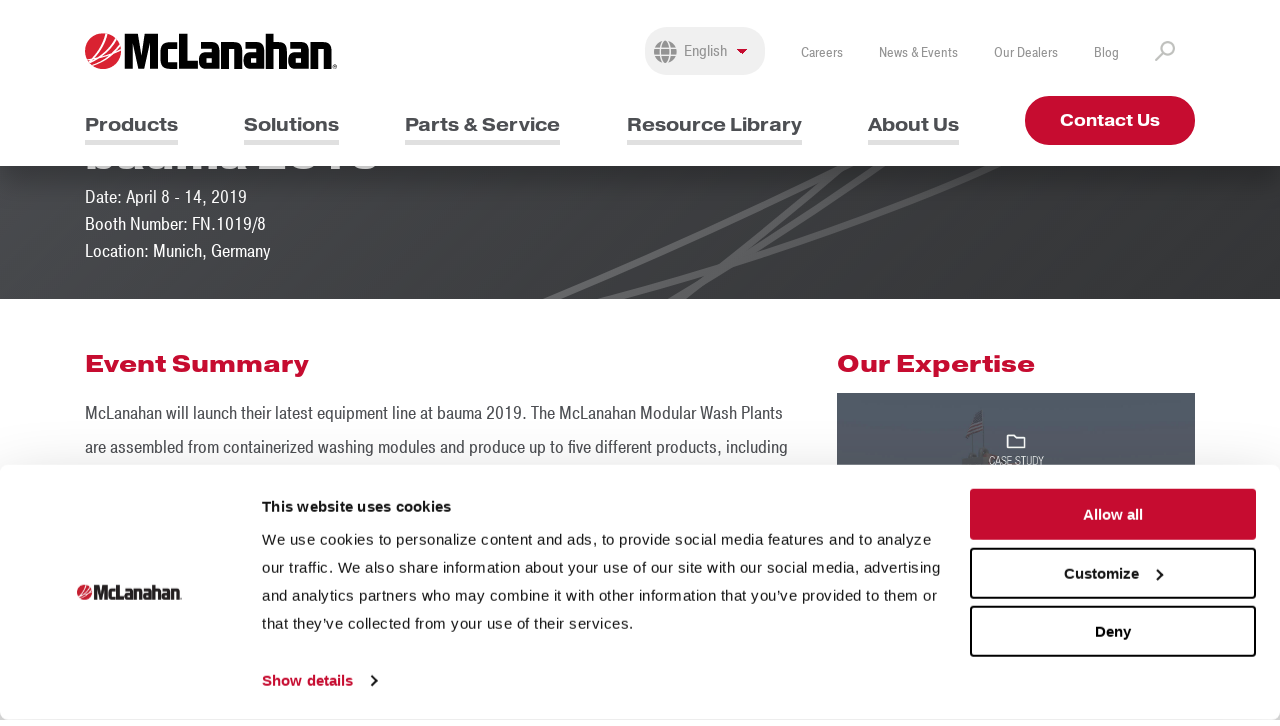

--- FILE ---
content_type: text/html; charset=UTF-8
request_url: https://www.mclanahan.com/events/bauma-2019
body_size: 6951
content:
<!DOCTYPE html>




<html lang="en">
    <head>
        <meta http-equiv="X-UA-Compatible" content="IE=edge">
        <meta name="web_author" content="Imarc, A Digital Agency | Boston + Silicon Valley | more info at imarc.com" />
        <meta name="viewport" content="width=device-width, initial-scale=1.0" />

                                                                                                                                                                    
        
                    <link rel="stylesheet" href="https://use.typekit.net/jqh2owy.css">
            <link rel="stylesheet" type="text/css" href="/css/styles.css" media="all" />

            <link rel="icon" href="/images/favicon.png" type="image/png" />

            <link rel="alternate" type="applications/rss+xml" href="https://www.mclanahan.com/rss/blog.rss">

            <!-- Google Tag Manager -->
<script>(function(w,d,s,l,i){w[l]=w[l]||[];w[l].push({'gtm.start':
new Date().getTime(),event:'gtm.js'});var f=d.getElementsByTagName(s)[0],
j=d.createElement(s),dl=l!='dataLayer'?'&l='+l:'';j.async=true;j.src=
'https://www.googletagmanager.com/gtm.js?id='+i+dl;f.parentNode.insertBefore(j,f);
})(window,document,'script','dataLayer','GTM-NM86KD');</script>
<!-- End Google Tag Manager -->


<style>
.custom-cta{display: block; width: 200px;}	
</style>

            <title>McLanahan | bauma 2019</title><meta name="generator" content="SEOmatic">
<meta name="referrer" content="no-referrer-when-downgrade">
<meta name="robots" content="all">
<meta content="en_US" property="og:locale">
<meta content="McLanahan" property="og:site_name">
<meta content="website" property="og:type">
<meta content="https://www.mclanahan.com/events/bauma-2019" property="og:url">
<meta content="bauma 2019 | McLanahan" property="og:title">
<meta content="https://s3.us-east-1.amazonaws.com/mclanahan.com/prod/images/Events/_1200x630_crop_center-center_82_none/opengraph-image.jpg?mtime=1715558591" property="og:image">
<meta content="1200" property="og:image:width">
<meta content="630" property="og:image:height">
<meta name="twitter:card" content="summary_large_image">
<meta name="twitter:creator" content="@">
<meta name="twitter:title" content="bauma 2019 | McLanahan">
<meta name="twitter:image" content="https://s3.us-east-1.amazonaws.com/mclanahan.com/prod/images/Events/_800x418_crop_center-center_82_none/opengraph-image.jpg?mtime=1715558591">
<meta name="twitter:image:width" content="800">
<meta name="twitter:image:height" content="418">
<link href="https://www.mclanahan.com/events/bauma-2019" rel="canonical">
<link href="https://www.mclanahan.com/" rel="home">
<link type="text/plain" href="https://www.mclanahan.com/humans.txt" rel="author"></head>
    <body class="events" id="events-bauma-2019" data-site-url="https://www.mclanahan.com/" >
        <!-- Google Tag Manager (noscript) -->
        <noscript><iframe src="https://www.googletagmanager.com/ns.html?id=GTM-NM86KD"
        height="0" width="0" style="display:none;visibility:hidden"></iframe></noscript>
        <!-- End Google Tag Manager (noscript) -->

        

        <div class="wrapper">
            <header class="primary">
    <div class="container">
        <div class="header-content">
            <div class="mobile-header">
                <a href="https://www.mclanahan.com/" class="branding">
                    <img src="/images/mclanahan-logo.svg" alt="McLanahan">
                </a>
                <div class="mobile-search">
                    <i class="fal fa-search mobile-search-icon"></i>
                    <form action="/search" class="">
                        <input type="search" placeholder="Search" class="mobile-search-field" name="q">
                    </form>
                </div>
                <div id="nav-icon" class="menu-toggle">
                    <span></span>
                    <span></span>
                    <span></span>
                </div>
            </div>
            <div class="mobile">
                <a href="https://www.mclanahan.com/" class="branding branding-mobile">
                    <img src="/images/mclanahan-logo-white.svg" alt="McLanahan">
                </a>
                                    <nav class="primary">
    <ul>
                    <li class="" data-slug="products">
                <a href="https://www.mclanahan.com/products">Products</a>
                            </li>
                    <li class="mega" data-slug="solutions">
                <a href="https://www.mclanahan.com/solutions">Solutions</a>
                                    <div class="dropdown">
                        <div class="menu">
                                                            <div>
                                                                            <h2>Industries</h2>
                                                                        <div class="menu-column">
                                                                                                                                                                                                                                                                                                                                                                                                                                                                                                                                                                                                                                                                                                                                                                                                                                                                                                                                                                    
                                                                                        
                                                                                                                                    <ul>
                                                                                                            <li><a href="https://www.mclanahan.com/solutions/aggregates">Aggregates</a></li>
                                                                                                            <li><a href="https://www.mclanahan.com/solutions/c-d-recycling">C&amp;D Recycling</a></li>
                                                                                                            <li><a href="https://www.mclanahan.com/solutions/coal">Coal</a></li>
                                                                                                            <li><a href="https://www.mclanahan.com/solutions/concrete">Concrete</a></li>
                                                                                                            <li><a href="https://www.mclanahan.com/solutions/dairy">Dairy</a></li>
                                                                                                            <li><a href="https://www.mclanahan.com/solutions/frac-sand">Frac Sand</a></li>
                                                                                                            <li><a href="https://www.mclanahan.com/solutions/minerals-processing">Mining</a></li>
                                                                                                    </ul>
                                                                                                                        </div>
                                </div>
                                                            <div>
                                                                            <h2>Solutions</h2>
                                                                        <div class="menu-column">
                                                                                                                                                                                                                                                                                                                                                                                                                                                                                                                                                                                                                                                                                                                                                                                                                                                                                                                                                                                                                                                                                                                                                                                                                                                                                                                                                                                                                                                                                                                                                                                                                                                                                                                                                                                                                                                                    
                                                                                        
                                                                                                                                    <ul>
                                                                                                            <li><a href="https://www.mclanahan.com/solutions/bedding-management">Bedding Management</a></li>
                                                                                                            <li><a href="https://www.mclanahan.com/solutions/crushing">Crushing</a></li>
                                                                                                            <li><a href="https://www.mclanahan.com/solutions/dewatering">Dewatering</a></li>
                                                                                                            <li><a href="https://www.mclanahan.com/solutions/feeding">Feeding</a></li>
                                                                                                            <li><a href="https://www.mclanahan.com/solutions/fines-recovery">Fines Recovery</a></li>
                                                                                                            <li><a href="https://www.mclanahan.com/solutions/freestall-management">Freestall Management</a></li>
                                                                                                            <li><a href="https://www.mclanahan.com/solutions/manure-managment">Manure Management</a></li>
                                                                                                            <li><a href="https://www.mclanahan.com/solutions/manure-separation-and-dewatering">Manure Separation and Dewatering</a></li>
                                                                                                    </ul>
                                                                                            <ul>
                                                                                                            <li><a href="https://www.mclanahan.com/solutions/mixing-blending">Mixing/Blending</a></li>
                                                                                                            <li><a href="https://www.mclanahan.com/solutions/mobile-equipment">Mobile Equipment</a></li>
                                                                                                            <li><a href="https://www.mclanahan.com/solutions/sampling">Sampling</a></li>
                                                                                                            <li><a href="https://www.mclanahan.com/solutions/screening-sizing">Screening/Sizing</a></li>
                                                                                                            <li><a href="https://www.mclanahan.com/solutions/scrubbing">Scrubbing</a></li>
                                                                                                            <li><a href="https://www.mclanahan.com/solutions/tailing-water-management">Tailings &amp; Water Management</a></li>
                                                                                                            <li><a href="https://www.mclanahan.com/solutions/washing-classifying">Washing &amp; Classifying</a></li>
                                                                                                    </ul>
                                                                                                                        </div>
                                </div>
                                                    </div>
                    </div>
                            </li>
                    <li class="mega" data-slug="parts-and-service">
                <a href="https://www.mclanahan.com/parts-and-service">Parts &amp; Service</a>
                                    <div class="dropdown">
                        <div class="menu">
                                                            <div>
                                                                            <h2>Support</h2>
                                                                        <div class="menu-column">
                                                                                                                                                                                                                                                                                                                                                                                                                                                                                                                                                                                                                                
                                                                                        
                                                                                                                                    <ul>
                                                                                                            <li><a href="https://www.mclanahan.com/parts-and-service">Equipment Maintenance</a></li>
                                                                                                            <li><a href="https://www.mclanahan.com/parts-and-service/24-7-customer-service">24/7 Customer Service</a></li>
                                                                                                            <li><a href="https://www.mclanahan.com/parts-and-service/field-service">Field Service</a></li>
                                                                                                            <li><a href="https://www.mclanahan.com/parts-and-service/order-parts">Order Parts</a></li>
                                                                                                    </ul>
                                                                                                                        </div>
                                </div>
                                                            <div>
                                                                            <h2>Consulting</h2>
                                                                        <div class="menu-column">
                                                                                                                                                                                                                                                                                                                                                                                                                                                                                                                    
                                                                                        
                                                                                                                                    <ul>
                                                                                                            <li><a href="https://www.mclanahan.com/parts-and-service/laboratory-testing">Laboratory Testing</a></li>
                                                                                                            <li><a href="https://www.mclanahan.com/parts-and-service/plant-upgrades-consultations">Plant Upgrades &amp; Consultations</a></li>
                                                                                                            <li><a href="https://www.mclanahan.com/parts-and-service/process-engineering">Process Engineering</a></li>
                                                                                                    </ul>
                                                                                                                        </div>
                                </div>
                                                            <div>
                                                                            <h2>Research &amp; Planning</h2>
                                                                        <div class="menu-column">
                                                                                                                                                                                                                                                                                                                                                                                                        
                                                                                        
                                                                                                                                    <ul>
                                                                                                            <li><a href="https://www.mclanahan.com/parts-and-service/research-development">Research &amp; Development</a></li>
                                                                                                            <li><a href="https://www.mclanahan.com/parts-and-service/project-management">Project Management</a></li>
                                                                                                    </ul>
                                                                                                                        </div>
                                </div>
                                                    </div>
                    </div>
                            </li>
                    <li class="mega" data-slug="resource-library">
                <a href="https://www.mclanahan.com/resource-library">Resource Library</a>
                                    <div class="dropdown">
                        <div class="menu">
                                                            <div>
                                                                        <div class="menu-column">
                                                                                                                                                                                                                                                                                            
                                                                                                                                                                                        
                                                                                                                                                                                    
                                                                                                                                                                                    
                                                                                                                                                                                    
                                                                                                                                                                                    
                                                                                                                                                                                    
                                                                                                                                                                                    
                                                                                                                                                                                    
                                                                                                                                                                                    
                                                                                                                                                                                    
                                                                                                                                                                                    
                                                                                    
                                                                                                                                    <ul>
                                                                                                            <li><a href="https://www.mclanahan.com/resource-library">Resource Library</a></li>
                                                                                                            <li><a href="https://www.mclanahan.com/resource-library/brochures">Brochures</a></li>
                                                                                                            <li><a href="https://www.mclanahan.com/resource-library/case-studies">Case Studies</a></li>
                                                                                                            <li><a href="https://www.mclanahan.com/resource-library/ebooks">eBooks</a></li>
                                                                                                            <li><a href="https://www.mclanahan.com/resource-library/educational-resource">Educational Resources</a></li>
                                                                                                            <li><a href="https://www.mclanahan.com/resource-library/how-it-works-videos">How It Works Videos</a></li>
                                                                                                            <li><a href="https://www.mclanahan.com/resource-library/how-to">How To</a></li>
                                                                                                            <li><a href="https://www.mclanahan.com/resource-library/infographic">Infographics</a></li>
                                                                                                            <li><a href="https://www.mclanahan.com/resource-library/podcasts">Podcasts</a></li>
                                                                                                            <li><a href="https://www.mclanahan.com/resource-library/videos">Product Videos</a></li>
                                                                                                            <li><a href="https://www.mclanahan.com/resource-library/webinars">Webinars</a></li>
                                                                                                            <li><a href="https://www.mclanahan.com/resource-library/whitepapers">Whitepapers</a></li>
                                                                                                    </ul>
                                                                                                                        </div>
                                </div>
                                                    </div>
                    </div>
                            </li>
                    <li class="mega" data-slug="about-us">
                <a href="https://www.mclanahan.com/about-us">About Us</a>
                                    <div class="dropdown">
                        <div class="menu">
                                                            <div>
                                                                        <div class="menu-column">
                                                                                                                                                                                                                                                                                                                                                                                                                                                                                                                                                                                                                                                                                                                                                                                                                                                                                                                                                                                                                                                                                                                                                                                            
                                                                                        
                                                                                                                                    <ul>
                                                                                                            <li><a href="https://www.mclanahan.com/about-us">About Us</a></li>
                                                                                                            <li><a href="https://www.mclanahan.com/about-us/our-history">Our History</a></li>
                                                                                                            <li><a href="https://www.mclanahan.com/about-us/our-brands">Our Brands</a></li>
                                                                                                            <li><a href="https://www.mclanahan.com/about-us/leadership">Leadership</a></li>
                                                                                                            <li><a href="https://www.mclanahan.com/about-us/iso-certification">ISO Certification</a></li>
                                                                                                            <li><a href="https://www.mclanahan.com/news-and-events">News &amp; Events</a></li>
                                                                                                            <li><a href="https://www.mclanahan.com/blog">Blog</a></li>
                                                                                                            <li><a href="https://www.mclanahan.com/about-us/careers">Careers</a></li>
                                                                                                            <li><a href="https://www.mclanahan.com/about-us/contact-us">Contact Us</a></li>
                                                                                                    </ul>
                                                                                                                        </div>
                                </div>
                                                    </div>
                    </div>
                            </li>
                    <a href="https://www.mclanahan.com/about-us/contact-us" class="button -primary -small">Contact Us</a>
    </ul>
</nav>                                
<nav class="utility">
    <div class="select-round">
        <i class="fal fa-globe fa-lg"></i>
                    
            <select class="locale">
                <option value="https://www.mclanahan.com/events/bauma-2019"      selected="selected"
>English&nbsp;&nbsp;</option>
                <option value=""     
>Spanish&nbsp;&nbsp;</option>
            </select>
            </div>

    <ul>
                            <li>
                <a href="https://www.mclanahan.com/about-us/careers">Careers</a>
            </li>
                    <li>
                <a href="https://www.mclanahan.com/news-and-events">News &amp; Events</a>
            </li>
                    <li>
                <a href="https://www.mclanahan.com/dealers">Our Dealers</a>
            </li>
                    <li>
                <a href="https://www.mclanahan.com/blog">Blog</a>
            </li>
                    </ul>

            <form action="/search" class="header-search">
            <input type="search" placeholder="Search" class="search" name="q">
        <button type="button" class="search-toggle">
            <img src="/images/search.png" alt="Search">
        </button>
    </form>
</nav>
            </div>
            <div class="desktop">
                <div class="top-header">
                    <a href="https://www.mclanahan.com/" class="branding">
                        <img src="/images/mclanahan-logo.svg" alt="McLanahan">
                    </a>
                    
<nav class="utility">
    <div class="select-round">
        <i class="fal fa-globe fa-lg"></i>
                    
            <select class="locale">
                <option value="https://www.mclanahan.com/events/bauma-2019"      selected="selected"
>English&nbsp;&nbsp;</option>
                <option value=""     
>Spanish&nbsp;&nbsp;</option>
            </select>
            </div>

    <ul>
                            <li>
                <a href="https://www.mclanahan.com/about-us/careers">Careers</a>
            </li>
                    <li>
                <a href="https://www.mclanahan.com/news-and-events">News &amp; Events</a>
            </li>
                    <li>
                <a href="https://www.mclanahan.com/dealers">Our Dealers</a>
            </li>
                    <li>
                <a href="https://www.mclanahan.com/blog">Blog</a>
            </li>
                    </ul>

            <form action="/search" class="header-search">
            <input type="search" placeholder="Search" class="search" name="q">
        <button type="button" class="search-toggle">
            <img src="/images/search.png" alt="Search">
        </button>
    </form>
</nav>
                </div>
                <div class="bottom-header">
                                            <nav class="primary">
    <ul>
                    <li class="" data-slug="products">
                <a href="https://www.mclanahan.com/products">Products</a>
                            </li>
                    <li class="mega" data-slug="solutions">
                <a href="https://www.mclanahan.com/solutions">Solutions</a>
                                    <div class="dropdown">
                        <div class="menu">
                                                            <div>
                                                                            <h2>Industries</h2>
                                                                        <div class="menu-column">
                                                                                                                                                                                                                                                                                                                                                                                                                                                                                                                                                                                                                                                                                                                                                                                                                                                                                                                                                                    
                                                                                        
                                                                                                                                    <ul>
                                                                                                            <li><a href="https://www.mclanahan.com/solutions/aggregates">Aggregates</a></li>
                                                                                                            <li><a href="https://www.mclanahan.com/solutions/c-d-recycling">C&amp;D Recycling</a></li>
                                                                                                            <li><a href="https://www.mclanahan.com/solutions/coal">Coal</a></li>
                                                                                                            <li><a href="https://www.mclanahan.com/solutions/concrete">Concrete</a></li>
                                                                                                            <li><a href="https://www.mclanahan.com/solutions/dairy">Dairy</a></li>
                                                                                                            <li><a href="https://www.mclanahan.com/solutions/frac-sand">Frac Sand</a></li>
                                                                                                            <li><a href="https://www.mclanahan.com/solutions/minerals-processing">Mining</a></li>
                                                                                                    </ul>
                                                                                                                        </div>
                                </div>
                                                            <div>
                                                                            <h2>Solutions</h2>
                                                                        <div class="menu-column">
                                                                                                                                                                                                                                                                                                                                                                                                                                                                                                                                                                                                                                                                                                                                                                                                                                                                                                                                                                                                                                                                                                                                                                                                                                                                                                                                                                                                                                                                                                                                                                                                                                                                                                                                                                                                                                                                    
                                                                                        
                                                                                                                                    <ul>
                                                                                                            <li><a href="https://www.mclanahan.com/solutions/bedding-management">Bedding Management</a></li>
                                                                                                            <li><a href="https://www.mclanahan.com/solutions/crushing">Crushing</a></li>
                                                                                                            <li><a href="https://www.mclanahan.com/solutions/dewatering">Dewatering</a></li>
                                                                                                            <li><a href="https://www.mclanahan.com/solutions/feeding">Feeding</a></li>
                                                                                                            <li><a href="https://www.mclanahan.com/solutions/fines-recovery">Fines Recovery</a></li>
                                                                                                            <li><a href="https://www.mclanahan.com/solutions/freestall-management">Freestall Management</a></li>
                                                                                                            <li><a href="https://www.mclanahan.com/solutions/manure-managment">Manure Management</a></li>
                                                                                                            <li><a href="https://www.mclanahan.com/solutions/manure-separation-and-dewatering">Manure Separation and Dewatering</a></li>
                                                                                                    </ul>
                                                                                            <ul>
                                                                                                            <li><a href="https://www.mclanahan.com/solutions/mixing-blending">Mixing/Blending</a></li>
                                                                                                            <li><a href="https://www.mclanahan.com/solutions/mobile-equipment">Mobile Equipment</a></li>
                                                                                                            <li><a href="https://www.mclanahan.com/solutions/sampling">Sampling</a></li>
                                                                                                            <li><a href="https://www.mclanahan.com/solutions/screening-sizing">Screening/Sizing</a></li>
                                                                                                            <li><a href="https://www.mclanahan.com/solutions/scrubbing">Scrubbing</a></li>
                                                                                                            <li><a href="https://www.mclanahan.com/solutions/tailing-water-management">Tailings &amp; Water Management</a></li>
                                                                                                            <li><a href="https://www.mclanahan.com/solutions/washing-classifying">Washing &amp; Classifying</a></li>
                                                                                                    </ul>
                                                                                                                        </div>
                                </div>
                                                    </div>
                    </div>
                            </li>
                    <li class="mega" data-slug="parts-and-service">
                <a href="https://www.mclanahan.com/parts-and-service">Parts &amp; Service</a>
                                    <div class="dropdown">
                        <div class="menu">
                                                            <div>
                                                                            <h2>Support</h2>
                                                                        <div class="menu-column">
                                                                                                                                                                                                                                                                                                                                                                                                                                                                                                                                                                                                                                
                                                                                        
                                                                                                                                    <ul>
                                                                                                            <li><a href="https://www.mclanahan.com/parts-and-service">Equipment Maintenance</a></li>
                                                                                                            <li><a href="https://www.mclanahan.com/parts-and-service/24-7-customer-service">24/7 Customer Service</a></li>
                                                                                                            <li><a href="https://www.mclanahan.com/parts-and-service/field-service">Field Service</a></li>
                                                                                                            <li><a href="https://www.mclanahan.com/parts-and-service/order-parts">Order Parts</a></li>
                                                                                                    </ul>
                                                                                                                        </div>
                                </div>
                                                            <div>
                                                                            <h2>Consulting</h2>
                                                                        <div class="menu-column">
                                                                                                                                                                                                                                                                                                                                                                                                                                                                                                                    
                                                                                        
                                                                                                                                    <ul>
                                                                                                            <li><a href="https://www.mclanahan.com/parts-and-service/laboratory-testing">Laboratory Testing</a></li>
                                                                                                            <li><a href="https://www.mclanahan.com/parts-and-service/plant-upgrades-consultations">Plant Upgrades &amp; Consultations</a></li>
                                                                                                            <li><a href="https://www.mclanahan.com/parts-and-service/process-engineering">Process Engineering</a></li>
                                                                                                    </ul>
                                                                                                                        </div>
                                </div>
                                                            <div>
                                                                            <h2>Research &amp; Planning</h2>
                                                                        <div class="menu-column">
                                                                                                                                                                                                                                                                                                                                                                                                        
                                                                                        
                                                                                                                                    <ul>
                                                                                                            <li><a href="https://www.mclanahan.com/parts-and-service/research-development">Research &amp; Development</a></li>
                                                                                                            <li><a href="https://www.mclanahan.com/parts-and-service/project-management">Project Management</a></li>
                                                                                                    </ul>
                                                                                                                        </div>
                                </div>
                                                    </div>
                    </div>
                            </li>
                    <li class="mega" data-slug="resource-library">
                <a href="https://www.mclanahan.com/resource-library">Resource Library</a>
                                    <div class="dropdown">
                        <div class="menu">
                                                            <div>
                                                                        <div class="menu-column">
                                                                                                                                                                                                                                                                                            
                                                                                                                                                                                        
                                                                                                                                                                                    
                                                                                                                                                                                    
                                                                                                                                                                                    
                                                                                                                                                                                    
                                                                                                                                                                                    
                                                                                                                                                                                    
                                                                                                                                                                                    
                                                                                                                                                                                    
                                                                                                                                                                                    
                                                                                                                                                                                    
                                                                                    
                                                                                                                                    <ul>
                                                                                                            <li><a href="https://www.mclanahan.com/resource-library">Resource Library</a></li>
                                                                                                            <li><a href="https://www.mclanahan.com/resource-library/brochures">Brochures</a></li>
                                                                                                            <li><a href="https://www.mclanahan.com/resource-library/case-studies">Case Studies</a></li>
                                                                                                            <li><a href="https://www.mclanahan.com/resource-library/ebooks">eBooks</a></li>
                                                                                                            <li><a href="https://www.mclanahan.com/resource-library/educational-resource">Educational Resources</a></li>
                                                                                                            <li><a href="https://www.mclanahan.com/resource-library/how-it-works-videos">How It Works Videos</a></li>
                                                                                                            <li><a href="https://www.mclanahan.com/resource-library/how-to">How To</a></li>
                                                                                                            <li><a href="https://www.mclanahan.com/resource-library/infographic">Infographics</a></li>
                                                                                                            <li><a href="https://www.mclanahan.com/resource-library/podcasts">Podcasts</a></li>
                                                                                                            <li><a href="https://www.mclanahan.com/resource-library/videos">Product Videos</a></li>
                                                                                                            <li><a href="https://www.mclanahan.com/resource-library/webinars">Webinars</a></li>
                                                                                                            <li><a href="https://www.mclanahan.com/resource-library/whitepapers">Whitepapers</a></li>
                                                                                                    </ul>
                                                                                                                        </div>
                                </div>
                                                    </div>
                    </div>
                            </li>
                    <li class="mega" data-slug="about-us">
                <a href="https://www.mclanahan.com/about-us">About Us</a>
                                    <div class="dropdown">
                        <div class="menu">
                                                            <div>
                                                                        <div class="menu-column">
                                                                                                                                                                                                                                                                                                                                                                                                                                                                                                                                                                                                                                                                                                                                                                                                                                                                                                                                                                                                                                                                                                                                                                                            
                                                                                        
                                                                                                                                    <ul>
                                                                                                            <li><a href="https://www.mclanahan.com/about-us">About Us</a></li>
                                                                                                            <li><a href="https://www.mclanahan.com/about-us/our-history">Our History</a></li>
                                                                                                            <li><a href="https://www.mclanahan.com/about-us/our-brands">Our Brands</a></li>
                                                                                                            <li><a href="https://www.mclanahan.com/about-us/leadership">Leadership</a></li>
                                                                                                            <li><a href="https://www.mclanahan.com/about-us/iso-certification">ISO Certification</a></li>
                                                                                                            <li><a href="https://www.mclanahan.com/news-and-events">News &amp; Events</a></li>
                                                                                                            <li><a href="https://www.mclanahan.com/blog">Blog</a></li>
                                                                                                            <li><a href="https://www.mclanahan.com/about-us/careers">Careers</a></li>
                                                                                                            <li><a href="https://www.mclanahan.com/about-us/contact-us">Contact Us</a></li>
                                                                                                    </ul>
                                                                                                                        </div>
                                </div>
                                                    </div>
                    </div>
                            </li>
                    <a href="https://www.mclanahan.com/about-us/contact-us" class="button -primary -small">Contact Us</a>
    </ul>
</nav>                                    </div>
            </div>
        </div>
    </div>
</header>

                

<section class="layer -linesDark -tightSpacing">
    <div class="container">
        <div class="hero -events">
							<div class="hero-logo">
					<img src="https://s3.us-east-1.amazonaws.com/mclanahan.com/prod/images/Events/2019/_resizeSmall/bauma.png" alt="Bauma">
				</div>
						<h1>bauma 2019</h1>
			<div>Date: April 8 - 14, 2019</div>
										<div>Booth Number: FN.1019/8</div>
										<div>Location: Munich, Germany</div>
					</div>
	</div>
</div>
                <div class="torso">
        <main>
                        <section class="layer -white -tightSpacing">
            <div class="container -threeColumn">
                <div class="event-summary">
                    <h2>Event Summary</h2>
                    <div>
                        <p><p>McLanahan will launch their latest equipment line at bauma 2019. The McLanahan Modular Wash Plants are assembled from containerized washing modules and produce up to five different products, including three clean aggregate and two washed sand fractions. With shorter lead times than stationary plants, Modular Wash Plants arrive on-site almost fully assembled in containerized modules. The modules are quick to set up and easy to assemble, so you can begin production almost immediately.  </p>
<p>McLanahan will feature the UltraWASH Modular Plant in their booth at bauma. This will give both customers and potential equipment dealers their first chance to see the equipment up close.   </p></p>
                    </div>
                                    </div>
                <div class="event-expertise">
                    <h2>Our Expertise</h2>
                    <div class="event-expertise--wrapper">
                                                                                        
                                
                                                            <div class="event-expertise--image-wrapper">
                                    <a href="https://www.mclanahan.com/resource-library/tri-parish-sand-and-gravel-case-study-on-mclanahan-ultrawash" target="_blank"><img class="event-expertise--image" src="https://s3.us-east-1.amazonaws.com/mclanahan.com/prod/images/Resources/Wet/Case-Studies/Tri-Parish/mclanahan-ultrawash-provides-tri-parish-sand-and-gravel-with-clean-product-in-a-compact-modular-plant.jpg" alt="McLanahan UltraWASH provides Tri-Parish Sand and Gravel with clean product in a compact modular plant"></a>
                                </div>
                                                                        </div>
                </div>
            </div>
        </section>

                    <section class="layer -lightGray -tightSpacing">
                <div class="container roundedCards">
                    <div class="roundedCards__header -center">
                        <h2 class="roundedCards__heading">Meet The Team</h2>
                        <p class="roundedCards__subheading">Reserve a time slot with an industry expert.</p>
                    </div>
                    <div class="roundedCards__cardList -center">
                                                                                                                <div class="roundedCards__card">
                                                                            <img class="roundedCards__profileImage" src="https://s3.us-east-1.amazonaws.com/mclanahan.com/prod/images/People-Employees/_teamMemberCrop/Cory-Jenson.jpg" width="100" alt="Cory Jenson">
                                                                            <div class="roundedCards__cardText">
                                            <p class="roundedCards__cardTitle"><a href="https://www.linkedin.com/in/coryjenson/">Cory Jenson<svg class="roundedCards__socialIcon" xmlns="http://www.w3.org/2000/svg" viewBox="0 0 448 512"><path d="M416 32H31.9C14.3 32 0 46.5 0 64.3v383.4C0 465.5 14.3 480 31.9 480H416c17.6 0 32-14.5 32-32.3V64.3c0-17.8-14.4-32.3-32-32.3zM135.4 416H69V202.2h66.5V416zm-33.2-243c-21.3 0-38.5-17.3-38.5-38.5S80.9 96 102.2 96c21.2 0 38.5 17.3 38.5 38.5 0 21.3-17.2 38.5-38.5 38.5zm282.1 243h-66.4V312c0-24.8-.5-56.7-34.5-56.7-34.6 0-39.9 27-39.9 54.9V416h-66.4V202.2h63.7v29.2h.9c8.9-16.8 30.6-34.5 62.9-34.5 67.2 0 79.7 44.3 79.7 101.9V416z"/></svg></a>
                                            </p>
                                                                                            <span class="roundedCards__cardSubtitle">Executive Vice President of Sales and Business Development</span>
                                                                                    </div>
                                                                    </div>
                                                                                                                                            <div class="roundedCards__card">
                                                                            <img class="roundedCards__profileImage" src="https://s3.us-east-1.amazonaws.com/mclanahan.com/prod/images/People-Employees/_teamMemberCrop/Pedro.jpg" width="100" alt="Pedro Freire">
                                                                            <div class="roundedCards__cardText">
                                            <p class="roundedCards__cardTitle"><a href="https://www.linkedin.com/in/pedro-freire-79815810a/">Pedro Freire<svg class="roundedCards__socialIcon" xmlns="http://www.w3.org/2000/svg" viewBox="0 0 448 512"><path d="M416 32H31.9C14.3 32 0 46.5 0 64.3v383.4C0 465.5 14.3 480 31.9 480H416c17.6 0 32-14.5 32-32.3V64.3c0-17.8-14.4-32.3-32-32.3zM135.4 416H69V202.2h66.5V416zm-33.2-243c-21.3 0-38.5-17.3-38.5-38.5S80.9 96 102.2 96c21.2 0 38.5 17.3 38.5 38.5 0 21.3-17.2 38.5-38.5 38.5zm282.1 243h-66.4V312c0-24.8-.5-56.7-34.5-56.7-34.6 0-39.9 27-39.9 54.9V416h-66.4V202.2h63.7v29.2h.9c8.9-16.8 30.6-34.5 62.9-34.5 67.2 0 79.7 44.3 79.7 101.9V416z"/></svg></a>
                                            </p>
                                                                                            <span class="roundedCards__cardSubtitle">Business Development Manager - Latin America</span>
                                                                                    </div>
                                                                    </div>
                                                                                                                                            <div class="roundedCards__card">
                                                                            <img class="roundedCards__profileImage" src="https://s3.us-east-1.amazonaws.com/mclanahan.com/prod/images/People-Employees/_teamMemberCrop/neill-t.jpg" width="100" alt="Neill T">
                                                                            <div class="roundedCards__cardText">
                                            <p class="roundedCards__cardTitle"><a href="https://www.linkedin.com/in/neil-treseder-97503082/">Neil Treseder<svg class="roundedCards__socialIcon" xmlns="http://www.w3.org/2000/svg" viewBox="0 0 448 512"><path d="M416 32H31.9C14.3 32 0 46.5 0 64.3v383.4C0 465.5 14.3 480 31.9 480H416c17.6 0 32-14.5 32-32.3V64.3c0-17.8-14.4-32.3-32-32.3zM135.4 416H69V202.2h66.5V416zm-33.2-243c-21.3 0-38.5-17.3-38.5-38.5S80.9 96 102.2 96c21.2 0 38.5 17.3 38.5 38.5 0 21.3-17.2 38.5-38.5 38.5zm282.1 243h-66.4V312c0-24.8-.5-56.7-34.5-56.7-34.6 0-39.9 27-39.9 54.9V416h-66.4V202.2h63.7v29.2h.9c8.9-16.8 30.6-34.5 62.9-34.5 67.2 0 79.7 44.3 79.7 101.9V416z"/></svg></a>
                                            </p>
                                                                                            <span class="roundedCards__cardSubtitle">Regional Sales Manager - APAC - Aggregates</span>
                                                                                    </div>
                                                                    </div>
                                                                                                                                            <div class="roundedCards__card">
                                                                            <img class="roundedCards__profileImage" src="https://s3.us-east-1.amazonaws.com/mclanahan.com/prod/images/People-Employees/_teamMemberCrop/9480/Neill-Rowland.jpg" width="100" alt="Neill Rowland">
                                                                            <div class="roundedCards__cardText">
                                            <p class="roundedCards__cardTitle"><a href="https://www.linkedin.com/in/neill-rowland-333b1051/">Neill Rowland<svg class="roundedCards__socialIcon" xmlns="http://www.w3.org/2000/svg" viewBox="0 0 448 512"><path d="M416 32H31.9C14.3 32 0 46.5 0 64.3v383.4C0 465.5 14.3 480 31.9 480H416c17.6 0 32-14.5 32-32.3V64.3c0-17.8-14.4-32.3-32-32.3zM135.4 416H69V202.2h66.5V416zm-33.2-243c-21.3 0-38.5-17.3-38.5-38.5S80.9 96 102.2 96c21.2 0 38.5 17.3 38.5 38.5 0 21.3-17.2 38.5-38.5 38.5zm282.1 243h-66.4V312c0-24.8-.5-56.7-34.5-56.7-34.6 0-39.9 27-39.9 54.9V416h-66.4V202.2h63.7v29.2h.9c8.9-16.8 30.6-34.5 62.9-34.5 67.2 0 79.7 44.3 79.7 101.9V416z"/></svg></a>
                                            </p>
                                                                                            <span class="roundedCards__cardSubtitle">Applications Engineer - Aggregate Systems</span>
                                                                                    </div>
                                                                    </div>
                                                                                                                                            <div class="roundedCards__card">
                                                                            <img class="roundedCards__profileImage" src="https://s3.us-east-1.amazonaws.com/mclanahan.com/prod/images/People-Employees/_teamMemberCrop/Mark-Krause-2.jpg" width="100" alt="Mark Krause">
                                                                            <div class="roundedCards__cardText">
                                            <p class="roundedCards__cardTitle"><a href="https://www.linkedin.com/in/mark-krause-1761548b/">Mark Krause<svg class="roundedCards__socialIcon" xmlns="http://www.w3.org/2000/svg" viewBox="0 0 448 512"><path d="M416 32H31.9C14.3 32 0 46.5 0 64.3v383.4C0 465.5 14.3 480 31.9 480H416c17.6 0 32-14.5 32-32.3V64.3c0-17.8-14.4-32.3-32-32.3zM135.4 416H69V202.2h66.5V416zm-33.2-243c-21.3 0-38.5-17.3-38.5-38.5S80.9 96 102.2 96c21.2 0 38.5 17.3 38.5 38.5 0 21.3-17.2 38.5-38.5 38.5zm282.1 243h-66.4V312c0-24.8-.5-56.7-34.5-56.7-34.6 0-39.9 27-39.9 54.9V416h-66.4V202.2h63.7v29.2h.9c8.9-16.8 30.6-34.5 62.9-34.5 67.2 0 79.7 44.3 79.7 101.9V416z"/></svg></a>
                                            </p>
                                                                                            <span class="roundedCards__cardSubtitle">Managing Director North America</span>
                                                                                    </div>
                                                                    </div>
                                                                                                                                            <div class="roundedCards__card">
                                                                            <img class="roundedCards__profileImage" src="https://s3.us-east-1.amazonaws.com/mclanahan.com/prod/images/People-Employees/_teamMemberCrop/9417/Tom-Kiern.jpg" width="100" alt="Tom Kiern">
                                                                            <div class="roundedCards__cardText">
                                            <p class="roundedCards__cardTitle"><a href="https://www.linkedin.com/in/tomkeirn/">Tom Keirn<svg class="roundedCards__socialIcon" xmlns="http://www.w3.org/2000/svg" viewBox="0 0 448 512"><path d="M416 32H31.9C14.3 32 0 46.5 0 64.3v383.4C0 465.5 14.3 480 31.9 480H416c17.6 0 32-14.5 32-32.3V64.3c0-17.8-14.4-32.3-32-32.3zM135.4 416H69V202.2h66.5V416zm-33.2-243c-21.3 0-38.5-17.3-38.5-38.5S80.9 96 102.2 96c21.2 0 38.5 17.3 38.5 38.5 0 21.3-17.2 38.5-38.5 38.5zm282.1 243h-66.4V312c0-24.8-.5-56.7-34.5-56.7-34.6 0-39.9 27-39.9 54.9V416h-66.4V202.2h63.7v29.2h.9c8.9-16.8 30.6-34.5 62.9-34.5 67.2 0 79.7 44.3 79.7 101.9V416z"/></svg></a>
                                            </p>
                                                                                            <span class="roundedCards__cardSubtitle">Regional Sales Manager</span>
                                                                                    </div>
                                                                    </div>
                                                                                                                                            <div class="roundedCards__card">
                                                                            <img class="roundedCards__profileImage" src="https://s3.us-east-1.amazonaws.com/mclanahan.com/prod/images/People-Employees/_teamMemberCrop/9478/Matt-Lear.jpg" width="100" alt="Matt Lear">
                                                                            <div class="roundedCards__cardText">
                                            <p class="roundedCards__cardTitle"><a href="https://www.linkedin.com/in/matthew-lear-596440b1/">Matthew Lear<svg class="roundedCards__socialIcon" xmlns="http://www.w3.org/2000/svg" viewBox="0 0 448 512"><path d="M416 32H31.9C14.3 32 0 46.5 0 64.3v383.4C0 465.5 14.3 480 31.9 480H416c17.6 0 32-14.5 32-32.3V64.3c0-17.8-14.4-32.3-32-32.3zM135.4 416H69V202.2h66.5V416zm-33.2-243c-21.3 0-38.5-17.3-38.5-38.5S80.9 96 102.2 96c21.2 0 38.5 17.3 38.5 38.5 0 21.3-17.2 38.5-38.5 38.5zm282.1 243h-66.4V312c0-24.8-.5-56.7-34.5-56.7-34.6 0-39.9 27-39.9 54.9V416h-66.4V202.2h63.7v29.2h.9c8.9-16.8 30.6-34.5 62.9-34.5 67.2 0 79.7 44.3 79.7 101.9V416z"/></svg></a>
                                            </p>
                                                                                            <span class="roundedCards__cardSubtitle">Regional Sales Manager</span>
                                                                                    </div>
                                                                    </div>
                                                                                                                                            <div class="roundedCards__card">
                                                                            <img class="roundedCards__profileImage" src="https://s3.us-east-1.amazonaws.com/mclanahan.com/prod/images/People-Employees/_teamMemberCrop/Scott-OBrien.jpg" width="100" alt="Scott Obrien">
                                                                            <div class="roundedCards__cardText">
                                            <p class="roundedCards__cardTitle"><a href="https://www.linkedin.com/in/scott-o-brien-70a19610">Scott O'Brien<svg class="roundedCards__socialIcon" xmlns="http://www.w3.org/2000/svg" viewBox="0 0 448 512"><path d="M416 32H31.9C14.3 32 0 46.5 0 64.3v383.4C0 465.5 14.3 480 31.9 480H416c17.6 0 32-14.5 32-32.3V64.3c0-17.8-14.4-32.3-32-32.3zM135.4 416H69V202.2h66.5V416zm-33.2-243c-21.3 0-38.5-17.3-38.5-38.5S80.9 96 102.2 96c21.2 0 38.5 17.3 38.5 38.5 0 21.3-17.2 38.5-38.5 38.5zm282.1 243h-66.4V312c0-24.8-.5-56.7-34.5-56.7-34.6 0-39.9 27-39.9 54.9V416h-66.4V202.2h63.7v29.2h.9c8.9-16.8 30.6-34.5 62.9-34.5 67.2 0 79.7 44.3 79.7 101.9V416z"/></svg></a>
                                            </p>
                                                                                            <span class="roundedCards__cardSubtitle">Global Director Process Engineering</span>
                                                                                    </div>
                                                                    </div>
                                                                                                                                            <div class="roundedCards__card">
                                                                            <img class="roundedCards__profileImage" src="https://s3.us-east-1.amazonaws.com/mclanahan.com/prod/images/People-Employees/_teamMemberCrop/9482/Patrick-Rockwell.jpg" width="100" alt="Patrick Rockwell">
                                                                            <div class="roundedCards__cardText">
                                            <p class="roundedCards__cardTitle"><a href="https://www.linkedin.com/in/patrickrockwell/">Patrick Rockwell<svg class="roundedCards__socialIcon" xmlns="http://www.w3.org/2000/svg" viewBox="0 0 448 512"><path d="M416 32H31.9C14.3 32 0 46.5 0 64.3v383.4C0 465.5 14.3 480 31.9 480H416c17.6 0 32-14.5 32-32.3V64.3c0-17.8-14.4-32.3-32-32.3zM135.4 416H69V202.2h66.5V416zm-33.2-243c-21.3 0-38.5-17.3-38.5-38.5S80.9 96 102.2 96c21.2 0 38.5 17.3 38.5 38.5 0 21.3-17.2 38.5-38.5 38.5zm282.1 243h-66.4V312c0-24.8-.5-56.7-34.5-56.7-34.6 0-39.9 27-39.9 54.9V416h-66.4V202.2h63.7v29.2h.9c8.9-16.8 30.6-34.5 62.9-34.5 67.2 0 79.7 44.3 79.7 101.9V416z"/></svg></a>
                                            </p>
                                                                                            <span class="roundedCards__cardSubtitle">Intergrated Systems Engineering Manager</span>
                                                                                    </div>
                                                                    </div>
                                                                        </div>
                </div>
            </section>
        
        <div>
            
        </div>

        <div class="js-sticky-until"></div>

            </main>

    </div>

                <footer class="footer">
        <div class="container">
            <div class="footer__wrapper">
                <div class="footer__intro">
                    <a href="https://www.mclanahan.com/" class="logo">
                        <img src="/images/mclanahan-logo-white.svg" alt="McLanahan">
                    </a>
                    <div class="footer__text"><p>Founded in 1835, McLanahan Corporation is a sixth-generation family-owned company that designs and manufactures equipment to help build, power and improve our standard of living through three industries: aggregates, dairy and mining.</p></div>
                    <div class="footer__socialList">
                                                    <a href="https://www.linkedin.com/company/mclanahan-corporation">
                                <i class="fab fa-linkedin-in"></i>
                            </a>
                                                                            <a href="https://www.youtube.com/user/McLanahanCorporation">
                                <i class="fab fa-youtube"></i>
                            </a>
                                                                            <a href="https://www.facebook.com/mclanahancorporation">
                                <i class="fab fa-facebook-f"></i>
                            </a>
                                                                            <a href="https://twitter.com/mclanahancorp">
                                <i class="fa-brands fa-x-twitter"></i>
                            </a>
                                                                                                    <a href="https://open.spotify.com/show/3mH7dsPb3Dg8McR3Rk9ZZZ">
                                <i class="fab fa-spotify"></i>
                            </a>
                                                                    </div>
                </div>
                <nav class="footer__nav">
                                            <div class="footer__linkListWrapper">
                            <a class="footer__linkListHeading" href="https://www.mclanahan.com/solutions">Industries</a>
                                                            <ul class="footer__linkList">
                                                                                                                                                                                <li class="footer__linkListItem">
                                                        <a href="https://www.mclanahan.com/solutions/aggregates">
                                                            Aggregates
                                                        </a>
                                                    </li>
                                                                                                    <li class="footer__linkListItem">
                                                        <a href="https://www.mclanahan.com/solutions/coal">
                                                            Coal
                                                        </a>
                                                    </li>
                                                                                                    <li class="footer__linkListItem">
                                                        <a href="https://www.mclanahan.com/solutions/c-d-recycling">
                                                            C&amp;D Recycling
                                                        </a>
                                                    </li>
                                                                                                    <li class="footer__linkListItem">
                                                        <a href="https://www.mclanahan.com/solutions/concrete">
                                                            Concrete
                                                        </a>
                                                    </li>
                                                                                                    <li class="footer__linkListItem">
                                                        <a href="https://www.mclanahan.com/solutions/dairy">
                                                            Dairy
                                                        </a>
                                                    </li>
                                                                                                    <li class="footer__linkListItem">
                                                        <a href="https://www.mclanahan.com/solutions/frac-sand">
                                                            Frac Sand
                                                        </a>
                                                    </li>
                                                                                                    <li class="footer__linkListItem">
                                                        <a href="https://www.mclanahan.com/solutions/minerals-processing">
                                                            Mining
                                                        </a>
                                                    </li>
                                                
                                                                                                                </ul>
                                                    </div>
                                            <div class="footer__linkListWrapper">
                            <a class="footer__linkListHeading" href="https://www.mclanahan.com/resource-library">Resources</a>
                                                            <ul class="footer__linkList">
                                                                                                                            <li class="footer__linkListItem">
                                                    <a href="https://www.mclanahan.com/resource-library/brochures">
                                                        Brochures
                                                    </a>
                                                </li>

                                                                                                                                                                    <li class="footer__linkListItem">
                                                    <a href="https://www.mclanahan.com/resource-library/case-studies">
                                                        Case Studies
                                                    </a>
                                                </li>

                                                                                                                                                                    <li class="footer__linkListItem">
                                                    <a href="https://www.mclanahan.com/resource-library/ebooks">
                                                        eBooks
                                                    </a>
                                                </li>

                                                                                                                                                                    <li class="footer__linkListItem">
                                                    <a href="https://www.mclanahan.com/resource-library/infographic">
                                                        Infographics
                                                    </a>
                                                </li>

                                                                                                                                                                    <li class="footer__linkListItem">
                                                    <a href="https://www.mclanahan.com/resource-library/podcasts">
                                                        Podcasts
                                                    </a>
                                                </li>

                                                                                                                                                                    <li class="footer__linkListItem">
                                                    <a href="https://www.mclanahan.com/resource-library/videos">
                                                        Product Videos
                                                    </a>
                                                </li>

                                                                                                                                                                    <li class="footer__linkListItem">
                                                    <a href="https://www.mclanahan.com/resource-library/webinars">
                                                        Webinars
                                                    </a>
                                                </li>

                                                                                                                                                                    
                                                                                                                </ul>
                                                    </div>
                                            <div class="footer__linkListWrapper">
                            <a class="footer__linkListHeading" href="https://www.mclanahan.com/parts-and-service">Support</a>
                                                            <ul class="footer__linkList">
                                                                                                                                                                                <li class="footer__linkListItem">
                                                        <a href="https://www.mclanahan.com/parts-and-service">
                                                            Equipment Maintenance
                                                        </a>
                                                    </li>
                                                                                                    <li class="footer__linkListItem">
                                                        <a href="https://www.mclanahan.com/parts-and-service/24-7-customer-service">
                                                            24/7 Customer Service
                                                        </a>
                                                    </li>
                                                                                                    <li class="footer__linkListItem">
                                                        <a href="https://www.mclanahan.com/parts-and-service/field-service">
                                                            Field Service
                                                        </a>
                                                    </li>
                                                                                                    <li class="footer__linkListItem">
                                                        <a href="https://www.mclanahan.com/parts-and-service/order-parts">
                                                            Order Parts
                                                        </a>
                                                    </li>
                                                                                                    <li class="footer__linkListItem">
                                                        <a href="https://www.mclanahan.com/parts-and-service/laboratory-testing">
                                                            Laboratory Testing
                                                        </a>
                                                    </li>
                                                                                                    <li class="footer__linkListItem">
                                                        <a href="https://www.mclanahan.com/parts-and-service/process-engineering">
                                                            Process Engineering
                                                        </a>
                                                    </li>
                                                                                                    <li class="footer__linkListItem">
                                                        <a href="https://www.mclanahan.com/parts-and-service/research-development">
                                                            Research &amp; Development
                                                        </a>
                                                    </li>
                                                
                                                                                                                </ul>
                                                    </div>
                                            <div class="footer__linkListWrapper">
                            <a class="footer__linkListHeading" href="https://www.mclanahan.com/about-us">About Us</a>
                                                            <ul class="footer__linkList">
                                                                                                                                                                                <li class="footer__linkListItem">
                                                        <a href="https://www.mclanahan.com/about-us/our-history">
                                                            Our History
                                                        </a>
                                                    </li>
                                                                                                    <li class="footer__linkListItem">
                                                        <a href="https://www.mclanahan.com/about-us/leadership">
                                                            Leadership
                                                        </a>
                                                    </li>
                                                                                                    <li class="footer__linkListItem">
                                                        <a href="https://www.mclanahan.com/about-us/iso-certification">
                                                            ISO Certification
                                                        </a>
                                                    </li>
                                                                                                    <li class="footer__linkListItem">
                                                        <a href="https://www.mclanahan.com/about-us/careers">
                                                            Careers
                                                        </a>
                                                    </li>
                                                                                                    <li class="footer__linkListItem">
                                                        <a href="https://www.mclanahan.com/about-us/our-brands">
                                                            Our Brands
                                                        </a>
                                                    </li>
                                                                                                    <li class="footer__linkListItem">
                                                        <a href="https://www.mclanahan.com/news-and-events">
                                                            News &amp; Events
                                                        </a>
                                                    </li>
                                                                                                    <li class="footer__linkListItem">
                                                        <a href="https://www.mclanahan.com/blog">
                                                            Blog
                                                        </a>
                                                    </li>
                                                
                                                                                                                </ul>
                                                    </div>
                                    </nav>
            </div>
            <ul class="footer__metaList">
                <li class="footer__metaListItem">&copy; 2026 McLanahan</li>
                                    |
                    <li class="footer__metaListItem">
                        <a href="https://www.mclanahangear.com/">Store</a>
                    </li>
                                    |
                    <li class="footer__metaListItem">
                        <a href="https://www.mclanahan.com/legal-notices">Legal Notices</a>
                    </li>
                                    |
                    <li class="footer__metaListItem">
                        <a href="https://www.mclanahan.com/about-us/contact-us">Contact Us</a>
                    </li>
                            </ul>
        </div>
    </footer>
        </div>

                    <script src="/js/manifest.js"></script>
            <script src="/js/vendor.js"></script>
            <script src="/js/site.js"></script>

            
        
            <script type="application/ld+json">{"@context":"https://schema.org","@graph":[{"@type":"WebPage","author":{"@id":"#identity"},"copyrightHolder":{"@id":"#identity"},"copyrightYear":"2018","creator":{"@id":"#creator"},"dateModified":"2025-01-02T19:22:14-05:00","datePublished":"2018-11-06T16:07:00-05:00","headline":"bauma 2019","image":{"@type":"ImageObject","url":"https://s3.us-east-1.amazonaws.com/mclanahan.com/prod/images/Events/_1200x630_crop_center-center_82_none/opengraph-image.jpg?mtime=1715558591"},"inLanguage":"en-us","mainEntityOfPage":"https://www.mclanahan.com/events/bauma-2019","name":"bauma 2019","publisher":{"@id":"#creator"},"url":"https://www.mclanahan.com/events/bauma-2019"},{"@id":"#identity","@type":"Organization"},{"@id":"#creator","@type":"Organization"},{"@type":"BreadcrumbList","description":"Breadcrumbs list","itemListElement":[{"@type":"ListItem","item":"https://www.mclanahan.com/","name":"Homepage","position":1},{"@type":"ListItem","item":"https://www.mclanahan.com/events","name":"Events","position":2},{"@type":"ListItem","item":"https://www.mclanahan.com/events/bauma-2019","name":"bauma 2019","position":3}],"name":"Breadcrumbs"}]}</script></body>
</html>


--- FILE ---
content_type: text/css
request_url: https://www.mclanahan.com/css/styles.css
body_size: 81359
content:
body.compensate-for-scrollbar{overflow:hidden}.fancybox-active{height:auto}.fancybox-is-hidden{left:-9999px;margin:0;position:absolute!important;top:-9999px;visibility:hidden}.fancybox-container{-webkit-backface-visibility:hidden;backface-visibility:hidden;font-family:-apple-system,BlinkMacSystemFont,Segoe UI,Roboto,Helvetica Neue,Arial,sans-serif;height:100%;left:0;position:fixed;-webkit-tap-highlight-color:transparent;top:0;transform:translateZ(0);width:100%;z-index:99992}.fancybox-container *{box-sizing:border-box}.fancybox-bg,.fancybox-inner,.fancybox-outer,.fancybox-stage{bottom:0;left:0;position:absolute;right:0;top:0}.fancybox-outer{-webkit-overflow-scrolling:touch;overflow-y:auto}.fancybox-bg{background:#1e1e1e;opacity:0;transition-duration:inherit;transition-property:opacity;transition-timing-function:cubic-bezier(.47,0,.74,.71)}.fancybox-is-open .fancybox-bg{opacity:.87;transition-timing-function:cubic-bezier(.22,.61,.36,1)}.fancybox-caption,.fancybox-infobar,.fancybox-navigation .fancybox-button,.fancybox-toolbar{direction:ltr;opacity:0;position:absolute;transition:opacity .25s,visibility 0s linear .25s;visibility:hidden;z-index:99997}.fancybox-show-caption .fancybox-caption,.fancybox-show-infobar .fancybox-infobar,.fancybox-show-nav .fancybox-navigation .fancybox-button,.fancybox-show-toolbar .fancybox-toolbar{opacity:1;transition:opacity .25s,visibility 0s;visibility:visible}.fancybox-infobar{color:#ccc;font-size:13px;-webkit-font-smoothing:subpixel-antialiased;height:44px;left:0;line-height:44px;min-width:44px;mix-blend-mode:difference;padding:0 10px;pointer-events:none;text-align:center;top:0;-webkit-touch-callout:none;-webkit-user-select:none;-moz-user-select:none;user-select:none}.fancybox-toolbar{right:0;top:0}.fancybox-stage{direction:ltr;overflow:visible;-webkit-transform:translateZ(0);z-index:99994}.fancybox-is-open .fancybox-stage{overflow:hidden}.fancybox-slide{-webkit-backface-visibility:hidden;backface-visibility:hidden;display:none;height:100%;left:0;outline:none;overflow:auto;-webkit-overflow-scrolling:touch;padding:44px;position:absolute;text-align:center;top:0;transition-property:transform,opacity;white-space:normal;width:100%;z-index:99994}.fancybox-slide:before{content:"";display:inline-block;height:100%;margin-right:-.25em;vertical-align:middle;width:0}.fancybox-is-sliding .fancybox-slide,.fancybox-slide--current,.fancybox-slide--next,.fancybox-slide--previous{display:block}.fancybox-slide--next{z-index:99995}.fancybox-slide--image{overflow:visible;padding:44px 0}.fancybox-slide--image:before{display:none}.fancybox-slide--html{padding:6px 6px 0}.fancybox-slide--iframe{padding:44px 44px 0}.fancybox-content{background:#fff;display:inline-block;margin:0 0 6px;max-width:100%;overflow:auto;padding:24px;position:relative;text-align:left;vertical-align:middle}.fancybox-slide--image .fancybox-content{animation-timing-function:cubic-bezier(.5,0,.14,1);-webkit-backface-visibility:hidden;backface-visibility:hidden;background:transparent;background-repeat:no-repeat;background-size:100% 100%;left:0;margin:0;max-width:none;overflow:visible;padding:0;position:absolute;top:0;transform-origin:top left;transition-property:transform,opacity;-webkit-user-select:none;-moz-user-select:none;user-select:none;z-index:99995}.fancybox-can-zoomOut .fancybox-content{cursor:zoom-out}.fancybox-can-zoomIn .fancybox-content{cursor:zoom-in}.fancybox-can-drag .fancybox-content{cursor:grab}.fancybox-is-dragging .fancybox-content{cursor:grabbing}.fancybox-container [data-selectable=true]{cursor:text}.fancybox-image,.fancybox-spaceball{background:transparent;border:0;height:100%;left:0;margin:0;max-height:none;max-width:none;padding:0;position:absolute;top:0;-webkit-user-select:none;-moz-user-select:none;user-select:none;width:100%}.fancybox-spaceball{z-index:1}.fancybox-slide--html .fancybox-content{margin-bottom:6px}.fancybox-slide--iframe .fancybox-content,.fancybox-slide--map .fancybox-content,.fancybox-slide--video .fancybox-content{height:100%;margin:0;overflow:visible;padding:0;width:100%}.fancybox-slide--video .fancybox-content{background:#000}.fancybox-slide--map .fancybox-content{background:#e5e3df}.fancybox-slide--iframe .fancybox-content{background:#fff;height:calc(100% - 44px);margin-bottom:44px}.fancybox-iframe,.fancybox-video{background:transparent;border:0;height:100%;margin:0;overflow:hidden;padding:0;width:100%}.fancybox-iframe{vertical-align:top}.fancybox-error{background:#fff;cursor:default;max-width:400px;padding:40px;width:100%}.fancybox-error p{color:#444;font-size:16px;line-height:20px;margin:0;padding:0}.fancybox-button{background:rgba(30,30,30,.6);border:0;border-radius:0;cursor:pointer;display:inline-block;height:44px;margin:0;outline:none;padding:10px;transition:color .2s;vertical-align:top;width:44px}.fancybox-button,.fancybox-button:link,.fancybox-button:visited{color:#ccc}.fancybox-button:focus,.fancybox-button:hover{color:#fff}.fancybox-button.disabled,.fancybox-button.disabled:hover,.fancybox-button[disabled],.fancybox-button[disabled]:hover{color:#888;cursor:default}.fancybox-button svg{display:block;overflow:visible;position:relative;shape-rendering:geometricPrecision}.fancybox-button svg path{fill:transparent;stroke:currentColor;stroke-linejoin:round;stroke-width:3}.fancybox-button--pause svg path:first-child,.fancybox-button--play svg path:nth-child(2){display:none}.fancybox-button--play svg path,.fancybox-button--share svg path,.fancybox-button--thumbs svg path{fill:currentColor}.fancybox-button--share svg path{stroke-width:1}.fancybox-navigation .fancybox-button{height:38px;opacity:0;padding:6px;position:absolute;top:50%;width:38px}.fancybox-show-nav .fancybox-navigation .fancybox-button{transition:opacity .25s,visibility 0s,color .25s}.fancybox-navigation .fancybox-button:after{content:"";left:-25px;padding:50px;position:absolute;top:-25px}.fancybox-navigation .fancybox-button--arrow_left{left:6px}.fancybox-navigation .fancybox-button--arrow_right{right:6px}.fancybox-close-small{background:transparent;border:0;border-radius:0;color:#555;cursor:pointer;height:44px;margin:0;padding:6px;position:absolute;right:0;top:0;width:44px;z-index:10}.fancybox-close-small svg{fill:transparent;opacity:.8;stroke:currentColor;stroke-width:1.5;transition:stroke .1s}.fancybox-close-small:focus{outline:none}.fancybox-close-small:hover svg{opacity:1}.fancybox-slide--iframe .fancybox-close-small,.fancybox-slide--image .fancybox-close-small,.fancybox-slide--video .fancybox-close-small{color:#ccc;padding:5px;right:-12px;top:-44px}.fancybox-slide--iframe .fancybox-close-small:hover svg,.fancybox-slide--image .fancybox-close-small:hover svg,.fancybox-slide--video .fancybox-close-small:hover svg{background:transparent;color:#fff}.fancybox-is-scaling .fancybox-close-small,.fancybox-is-zoomable.fancybox-can-drag .fancybox-close-small{display:none}.fancybox-caption{bottom:0;color:#fff;font-size:14px;font-weight:400;left:0;line-height:1.5;padding:25px 44px;right:0}.fancybox-caption:before{background-image:url([data-uri]);background-repeat:repeat-x;background-size:contain;bottom:0;content:"";display:block;left:0;pointer-events:none;position:absolute;right:0;top:-25px;z-index:-1}.fancybox-caption:after{border-bottom:1px solid hsla(0,0%,100%,.3);content:"";display:block;left:44px;position:absolute;right:44px;top:0}.fancybox-caption a,.fancybox-caption a:link,.fancybox-caption a:visited{color:#ccc;text-decoration:none}.fancybox-caption a:hover{color:#fff;text-decoration:underline}.fancybox-loading{animation:a .8s linear infinite;background:transparent;border-radius:100%;border:6px solid hsla(0,0%,39%,.5);border-top-color:#fff;height:60px;left:50%;margin:-30px 0 0 -30px;opacity:.6;padding:0;position:absolute;top:50%;width:60px;z-index:99999}@keyframes a{0%{transform:rotate(0deg)}to{transform:rotate(359deg)}}.fancybox-animated{transition-timing-function:cubic-bezier(0,0,.25,1)}.fancybox-fx-slide.fancybox-slide--previous{opacity:0;transform:translate3d(-100%,0,0)}.fancybox-fx-slide.fancybox-slide--next{opacity:0;transform:translate3d(100%,0,0)}.fancybox-fx-slide.fancybox-slide--current{opacity:1;transform:translateZ(0)}.fancybox-fx-fade.fancybox-slide--next,.fancybox-fx-fade.fancybox-slide--previous{opacity:0;transition-timing-function:cubic-bezier(.19,1,.22,1)}.fancybox-fx-fade.fancybox-slide--current{opacity:1}.fancybox-fx-zoom-in-out.fancybox-slide--previous{opacity:0;transform:scale3d(1.5,1.5,1.5)}.fancybox-fx-zoom-in-out.fancybox-slide--next{opacity:0;transform:scale3d(.5,.5,.5)}.fancybox-fx-zoom-in-out.fancybox-slide--current{opacity:1;transform:scaleX(1)}.fancybox-fx-rotate.fancybox-slide--previous{opacity:0;transform:rotate(-1turn)}.fancybox-fx-rotate.fancybox-slide--next{opacity:0;transform:rotate(1turn)}.fancybox-fx-rotate.fancybox-slide--current{opacity:1;transform:rotate(0deg)}.fancybox-fx-circular.fancybox-slide--previous{opacity:0;transform:scale3d(0,0,0) translate3d(-100%,0,0)}.fancybox-fx-circular.fancybox-slide--next{opacity:0;transform:scale3d(0,0,0) translate3d(100%,0,0)}.fancybox-fx-circular.fancybox-slide--current{opacity:1;transform:scaleX(1) translateZ(0)}.fancybox-fx-tube.fancybox-slide--previous{transform:translate3d(-100%,0,0) scale(.1) skew(-10deg)}.fancybox-fx-tube.fancybox-slide--next{transform:translate3d(100%,0,0) scale(.1) skew(10deg)}.fancybox-fx-tube.fancybox-slide--current{transform:translateZ(0) scale(1)}.fancybox-share{background:#f4f4f4;border-radius:3px;max-width:90%;padding:30px;text-align:center}.fancybox-share h1{color:#222;font-size:35px;font-weight:700;margin:0 0 20px}.fancybox-share p{margin:0;padding:0}.fancybox-share__button{border:0;border-radius:3px;display:inline-block;font-size:14px;font-weight:700;line-height:40px;margin:0 5px 10px;min-width:130px;padding:0 15px;text-decoration:none;transition:all .2s;-webkit-user-select:none;-moz-user-select:none;user-select:none;white-space:nowrap}.fancybox-share__button:link,.fancybox-share__button:visited{color:#fff}.fancybox-share__button:hover{text-decoration:none}.fancybox-share__button--fb{background:#3b5998}.fancybox-share__button--fb:hover{background:#344e86}.fancybox-share__button--pt{background:#bd081d}.fancybox-share__button--pt:hover{background:#aa0719}.fancybox-share__button--tw{background:#1da1f2}.fancybox-share__button--tw:hover{background:#0d95e8}.fancybox-share__button svg{height:25px;margin-right:7px;position:relative;top:-1px;vertical-align:middle;width:25px}.fancybox-share__button svg path{fill:#fff}.fancybox-share__input{background:transparent;border:0;border-bottom:1px solid #d7d7d7;border-radius:0;color:#5d5b5b;font-size:14px;margin:10px 0 0;outline:none;padding:10px 15px;width:100%}.fancybox-thumbs{background:#fff;bottom:0;display:none;margin:0;-webkit-overflow-scrolling:touch;-ms-overflow-style:-ms-autohiding-scrollbar;padding:2px 2px 4px;position:absolute;right:0;-webkit-tap-highlight-color:transparent;top:0;width:212px;z-index:99995}.fancybox-thumbs-x{overflow-x:auto;overflow-y:hidden}.fancybox-show-thumbs .fancybox-thumbs{display:block}.fancybox-show-thumbs .fancybox-inner{right:212px}.fancybox-thumbs>ul{font-size:0;height:100%;list-style:none;margin:0;overflow-x:hidden;overflow-y:auto;padding:0;position:absolute;position:relative;white-space:nowrap;width:100%}.fancybox-thumbs-x>ul{overflow:hidden}.fancybox-thumbs-y>ul::-webkit-scrollbar{width:7px}.fancybox-thumbs-y>ul::-webkit-scrollbar-track{background:#fff;border-radius:10px;box-shadow:inset 0 0 6px rgba(0,0,0,.3)}.fancybox-thumbs-y>ul::-webkit-scrollbar-thumb{background:#2a2a2a;border-radius:10px}.fancybox-thumbs>ul>li{-webkit-backface-visibility:hidden;backface-visibility:hidden;cursor:pointer;float:left;height:75px;margin:2px;max-height:calc(100% - 8px);max-width:calc(50% - 4px);outline:none;overflow:hidden;padding:0;position:relative;-webkit-tap-highlight-color:transparent;width:100px}.fancybox-thumbs-loading{background:rgba(0,0,0,.1)}.fancybox-thumbs>ul>li{background-position:50%;background-repeat:no-repeat;background-size:cover}.fancybox-thumbs>ul>li:before{border:4px solid #4ea7f9;bottom:0;content:"";left:0;opacity:0;position:absolute;right:0;top:0;transition:all .2s cubic-bezier(.25,.46,.45,.94);z-index:99991}.fancybox-thumbs .fancybox-thumbs-active:before{opacity:1}@media (max-width:800px){.fancybox-thumbs{width:110px}.fancybox-show-thumbs .fancybox-inner{right:110px}.fancybox-thumbs>ul>li{max-width:calc(100% - 10px)}}

/*! normalize-scss | MIT/GPLv2 License | bit.ly/normalize-scss */html{line-height:1.15;-ms-text-size-adjust:100%;-webkit-text-size-adjust:100%}body{margin:0}article,aside,footer,header,nav,section{display:block}h1{font-size:2em;margin:.67em 0}figcaption,figure{display:block}figure{margin:1em 40px}hr{box-sizing:content-box;height:0;overflow:visible}main{display:block}pre{font-family:monospace,monospace;font-size:1em}a{background-color:transparent;-webkit-text-decoration-skip:objects}abbr[title]{border-bottom:none;text-decoration:underline;-webkit-text-decoration:underline dotted;text-decoration:underline dotted}b,strong{font-weight:inherit;font-weight:bolder}code,kbd,samp{font-family:monospace,monospace;font-size:1em}dfn{font-style:italic}mark{background-color:#ff0;color:#000}small{font-size:80%}sub,sup{font-size:75%;line-height:0;position:relative;vertical-align:baseline}sub{bottom:-.25em}sup{top:-.5em}audio,video{display:inline-block}audio:not([controls]){display:none;height:0}img{border-style:none}svg:not(:root){overflow:hidden}button,input,optgroup,select,textarea{font-family:sans-serif;font-size:100%;line-height:1.15;margin:0}button{overflow:visible}button,select{text-transform:none}[type=reset],[type=submit],button,html [type=button]{-webkit-appearance:button}[type=button]::-moz-focus-inner,[type=reset]::-moz-focus-inner,[type=submit]::-moz-focus-inner,button::-moz-focus-inner{border-style:none;padding:0}[type=button]:-moz-focusring,[type=reset]:-moz-focusring,[type=submit]:-moz-focusring,button:-moz-focusring{outline:1px dotted ButtonText}input{overflow:visible}[type=checkbox],[type=radio]{box-sizing:border-box;padding:0}[type=number]::-webkit-inner-spin-button,[type=number]::-webkit-outer-spin-button{height:auto}[type=search]{-webkit-appearance:textfield;outline-offset:-2px}[type=search]::-webkit-search-cancel-button,[type=search]::-webkit-search-decoration{-webkit-appearance:none}::-webkit-file-upload-button{-webkit-appearance:button;font:inherit}fieldset{padding:.35em .75em .625em}legend{box-sizing:border-box;display:table;max-width:100%;padding:0;color:inherit;white-space:normal}progress{display:inline-block;vertical-align:baseline}textarea{overflow:auto}details{display:block}summary{display:list-item}menu{display:block}canvas{display:inline-block}[hidden],template{display:none}.slick-loading .slick-list{background:#fff url(/images/vendor/slick-carousel/slick/ajax-loader.gif?c5cd7f5300576ab4c88202b42f6ded62) 50% no-repeat}@font-face{font-family:slick;src:url(/fonts/vendor/slick-carousel/slick/slick.eot?ced611daf7709cc778da928fec876475);src:url(/fonts/vendor/slick-carousel/slick/slick.eot?ced611daf7709cc778da928fec876475) format("embedded-opentype"),url(/fonts/vendor/slick-carousel/slick/slick.woff?b7c9e1e479de3b53f1e4e30ebac2403a) format("woff"),url(/fonts/vendor/slick-carousel/slick/slick.ttf?d41f55a78e6f49a5512878df1737e58a) format("truetype"),url(/fonts/vendor/slick-carousel/slick/slick.svg?f97e3bbf73254b0112091d0192f17aec) format("svg");font-weight:400;font-style:normal}.slick-next,.slick-prev{position:absolute;display:block;height:20px;width:20px;line-height:0;font-size:0;cursor:pointer;top:50%;transform:translateY(-50%);padding:0;border:none}.slick-next,.slick-next:focus,.slick-next:hover,.slick-prev,.slick-prev:focus,.slick-prev:hover{background:transparent;color:transparent;outline:none}.slick-next:focus:before,.slick-next:hover:before,.slick-prev:focus:before,.slick-prev:hover:before{opacity:1}.slick-next.slick-disabled:before,.slick-prev.slick-disabled:before{opacity:.25}.slick-next:before,.slick-prev:before{font-family:slick;font-size:20px;line-height:1;color:#fff;opacity:.75;-webkit-font-smoothing:antialiased;-moz-osx-font-smoothing:grayscale}.slick-prev{left:-25px}[dir=rtl] .slick-prev{left:auto;right:-25px}.slick-prev:before{content:"\2190"}[dir=rtl] .slick-prev:before{content:"\2192"}.slick-next{right:-25px}[dir=rtl] .slick-next{left:-25px;right:auto}.slick-next:before{content:"\2192"}[dir=rtl] .slick-next:before{content:"\2190"}.slick-dotted.slick-slider{margin-bottom:30px}.slick-dots{position:absolute;bottom:-25px;list-style:none;display:block;text-align:center;padding:0;margin:0;width:100%}.slick-dots li{position:relative;display:inline-block;margin:0 5px;padding:0}.slick-dots li,.slick-dots li button{height:20px;width:20px;cursor:pointer}.slick-dots li button{border:0;background:transparent;display:block;outline:none;line-height:0;font-size:0;color:transparent;padding:5px}.slick-dots li button:focus,.slick-dots li button:hover{outline:none}.slick-dots li button:focus:before,.slick-dots li button:hover:before{opacity:1}.slick-dots li button:before{position:absolute;top:0;left:0;content:"\2022";width:20px;height:20px;font-family:slick;font-size:6px;line-height:20px;text-align:center;color:#000;opacity:.25;-webkit-font-smoothing:antialiased;-moz-osx-font-smoothing:grayscale}.slick-dots li.slick-active button:before{color:#000;opacity:.75}.slick-slider{box-sizing:border-box;-webkit-touch-callout:none;-webkit-user-select:none;-moz-user-select:none;user-select:none;touch-action:pan-y;-webkit-tap-highlight-color:transparent}.slick-list,.slick-slider{position:relative;display:block}.slick-list{overflow:hidden;margin:0;padding:0}.slick-list:focus{outline:none}.slick-list.dragging{cursor:pointer;cursor:hand}.slick-slider .slick-list,.slick-slider .slick-track{transform:translateZ(0)}.slick-track{position:relative;left:0;top:0;display:block;margin-left:auto;margin-right:auto}.slick-track:after,.slick-track:before{content:"";display:table}.slick-track:after{clear:both}.slick-loading .slick-track{visibility:hidden}.slick-slide{float:left;height:100%;min-height:1px;display:none}[dir=rtl] .slick-slide{float:right}.slick-slide img{display:block}.slick-slide.slick-loading img{display:none}.slick-slide.dragging img{pointer-events:none}.slick-initialized .slick-slide{display:block}.slick-loading .slick-slide{visibility:hidden}.slick-vertical .slick-slide{display:block;height:auto;border:1px solid transparent}.slick-arrow.slick-hidden{display:none}#responsive-tester{bottom:.5rem;display:block;font-size:.85rem;left:.5rem;padding-left:1.5rem;position:fixed}#responsive-tester span{background-color:#999;border-radius:3rem;color:hsla(0,0%,100%,0);display:inline-block;height:1rem;left:0;line-height:1;margin-top:-.5rem;overflow:hidden;position:absolute;top:50%;width:1rem;z-index:10000}#responsive-tester:after,#responsive-tester:before{background-color:#000;color:#fff;display:inline;opacity:.8;padding:.15rem}#responsive-tester:before{content:"Base: 0px\2013"}#responsive-tester:after{content:"576px"}a{color:#c60c30;text-decoration:none;font-family:pragmatica-extended,Helvetica Neue,Helvetica,Arial,sans-serif;font-weight:700}a:hover{color:#a30d2a}h1{font-family:pragmatica-extended,Helvetica Neue,Helvetica,Arial,sans-serif;font-size:2rem;font-weight:900;line-height:1.40625;margin-top:0;margin-bottom:.6em}@media (min-width:950px){h1{font-size:2.2rem}}.hero__title,h2{font-family:pragmatica-extended,Helvetica Neue,Helvetica,Arial,sans-serif;font-size:2.2rem;font-weight:900;line-height:1.40625;margin-top:0;margin-bottom:.6em}@media (min-width:950px){.hero__title,h2{font-size:2.6rem}}.bannerWithOffsetImage__header,.calloutText,.featuredBlogPosts__heading,.fullWidthStylized__heading,.popularBlogPosts__heading,.resource-library .filter h2,.textWithImage__heading:not(.-fullWidthLeft,.-fullWidthCenter),.titleWithCTA__heading,h3{font-family:pragmatica-extended,Helvetica Neue,Helvetica,Arial,sans-serif;font-size:1.3rem;font-weight:600;line-height:1.40625;margin-top:0;margin-bottom:.6em;text-transform:uppercase}.fullWidthCarousel__title,h4{font-size:1.1rem}.checklistBox__title,.fullWidthCarousel__title,h4,h5{font-family:pragmatica-extended,Helvetica Neue,Helvetica,Arial,sans-serif;font-weight:600;line-height:1.40625;margin-top:0;margin-bottom:.6em}.checklistBox__title,h5{font-size:1rem}.card__eyebrow,.dealerCard__eyebrow,.resourceCard__eyebrow{font-size:.8888888889rem;text-transform:uppercase;color:#a30d2a;margin-bottom:1.4805555556rem}.blog-list--post .blog-list--post-title,.fullWidthStylized__lead,.lead,.popularBlogPosts__title,.post-list .post-list--post-meta .post-list--post-title,.textWithImage__lead{font-size:1.3333333333rem;line-height:1.25}.checklistBox.-darkGray,.checklistBox.-darkGray .calloutText,.checklistBox.-darkGray h1,.checklistBox.-darkGray h2,.checklistBox.-darkGray h3,.checklistBox.-darkGray h4,.checklistBox.-darkGray h5,.checklistBox.-darkGray h6,.layer.-bgImage,.layer.-bgImage .calloutText,.layer.-bgImage h1,.layer.-bgImage h2,.layer.-bgImage h3,.layer.-bgImage h4,.layer.-bgImage h5,.layer.-bgImage h6,.layer.-darkGray,.layer.-darkGray .calloutText,.layer.-darkGray h1,.layer.-darkGray h2,.layer.-darkGray h3,.layer.-darkGray h4,.layer.-darkGray h5,.layer.-darkGray h6,.layer.-halfLinesDark,.layer.-halfLinesDark .calloutText,.layer.-halfLinesDark h1,.layer.-halfLinesDark h2,.layer.-halfLinesDark h3,.layer.-halfLinesDark h4,.layer.-halfLinesDark h5,.layer.-halfLinesDark h6,.layer.-linesDark,.layer.-linesDark .calloutText,.layer.-linesDark h1,.layer.-linesDark h2,.layer.-linesDark h3,.layer.-linesDark h4,.layer.-linesDark h5,.layer.-linesDark h6,.layer.-linesDarkMuted,.layer.-linesDarkMuted .calloutText,.layer.-linesDarkMuted h1,.layer.-linesDarkMuted h2,.layer.-linesDarkMuted h3,.layer.-linesDarkMuted h4,.layer.-linesDarkMuted h5,.layer.-linesDarkMuted h6,.layer.-red,.layer.-red .calloutText,.layer.-redGradient,.layer.-redGradient .calloutText,.layer.-redGradient h1,.layer.-redGradient h2,.layer.-redGradient h3,.layer.-redGradient h4,.layer.-redGradient h5,.layer.-redGradient h6,.layer.-red h1,.layer.-red h2,.layer.-red h3,.layer.-red h4,.layer.-red h5,.layer.-red h6{color:#fff}.bannerWithOffsetImage.-lightGray,.bannerWithOffsetImage.-lightGray .calloutText,.bannerWithOffsetImage.-lightGray a,.bannerWithOffsetImage.-lightGray h1,.bannerWithOffsetImage.-lightGray h2,.bannerWithOffsetImage.-lightGray h3,.bannerWithOffsetImage.-lightGray h4,.bannerWithOffsetImage.-lightGray h5,.bannerWithOffsetImage.-lightGray h6,.bannerWithOffsetImage.-lightGray p,.bannerWithOffsetImage.-lines,.bannerWithOffsetImage.-lines .calloutText,.bannerWithOffsetImage.-lines a,.bannerWithOffsetImage.-lines h1,.bannerWithOffsetImage.-lines h2,.bannerWithOffsetImage.-lines h3,.bannerWithOffsetImage.-lines h4,.bannerWithOffsetImage.-lines h5,.bannerWithOffsetImage.-lines h6,.bannerWithOffsetImage.-lines p,.bannerWithOffsetImage.-white,.bannerWithOffsetImage.-white .calloutText,.bannerWithOffsetImage.-white a,.bannerWithOffsetImage.-white h1,.bannerWithOffsetImage.-white h2,.bannerWithOffsetImage.-white h3,.bannerWithOffsetImage.-white h4,.bannerWithOffsetImage.-white h5,.bannerWithOffsetImage.-white h6,.bannerWithOffsetImage.-white p{color:#353638}.featuredBlogPosts,.imageGallerySlider,.newsSlider__slider.js-newsSlider{transition:opacity .3s ease-in;opacity:1}.featuredBlogPosts:not(.slick-initialized),.imageGallerySlider:not(.slick-initialized),.newsSlider__slider.js-newsSlider:not(.slick-initialized){opacity:0}.featuredBlogPosts .slick-dots li button:before,.fullWidthCarousel__controls .slick-dots li button:before,.iconCardFilters.-slider .iconCardFilters__controls .slick-dots li button:before,.imageCardSlider__controls .slick-dots li button:before,.imageCarousel__controls .slick-dots li button:before,.imageGallerySlider__controls .slick-dots li button:before,.newsSlider__controls .slick-dots li button:before{-webkit-text-stroke:1.5px #fff;-webkit-text-fill-color:transparent;opacity:1;font-size:10px}.featuredBlogPosts .slick-dots li.slick-active button:before,.fullWidthCarousel__controls .slick-dots li.slick-active button:before,.iconCardFilters.-slider .iconCardFilters__controls .slick-dots li.slick-active button:before,.imageCardSlider__controls .slick-dots li.slick-active button:before,.imageCarousel__controls .slick-dots li.slick-active button:before,.imageGallerySlider__controls .slick-dots li.slick-active button:before,.newsSlider__controls .slick-dots li.slick-active button:before{-webkit-text-fill-color:#c60c30}.fullWidthCarousel__controls,.iconCardFilters.-slider .iconCardFilters__controls,.imageCardSlider__controls,.imageCarousel__controls,.imageGallerySlider__controls,.newsSlider__controls{display:flex;position:absolute;bottom:2.1944444444rem;left:50%;transform:translate(-50%,-50%)}.fullWidthCarousel__controls .slick-dots,.iconCardFilters.-slider .iconCardFilters__controls .slick-dots,.imageCardSlider__controls .slick-dots,.imageCarousel__controls .slick-dots,.imageGallerySlider__controls .slick-dots,.newsSlider__controls .slick-dots{position:inherit;transform:translateY(-10%)}.cardSlider__arrow,.featuredBlogPosts>.slick-arrow:before,.fullWidthCarousel__arrow,.iconCardFilters.-slider .iconCardFilters__controls .iconCardFilters__arrow,.imageCardSlider__arrow,.imageCarousel__arrow,.imageGallerySlider__arrow,.modal__arrow,.newsSlider__arrow{width:2rem;height:2rem;border:none;cursor:pointer}.cardSlider__arrow:hover,.featuredBlogPosts>.slick-arrow:hover:before,.fullWidthCarousel__arrow:hover,.iconCardFilters.-slider .iconCardFilters__controls .iconCardFilters__arrow:hover,.imageCardSlider__arrow:hover,.imageCarousel__arrow:hover,.imageGallerySlider__arrow:hover,.modal__arrow:hover,.newsSlider__arrow:hover{filter:brightness(.8)}@media (min-width:1110px){.cardSlider__arrow,.featuredBlogPosts>.slick-arrow:before,.fullWidthCarousel__arrow,.iconCardFilters.-slider .iconCardFilters__controls .iconCardFilters__arrow,.imageCardSlider__arrow,.imageCarousel__arrow,.imageGallerySlider__arrow,.modal__arrow,.newsSlider__arrow{width:1.77777778rem;height:1.77777778rem}}.-prev.cardSlider__arrow,.-prev.fullWidthCarousel__arrow,.-prev.imageCardSlider__arrow,.-prev.imageCarousel__arrow,.-prev.imageGallerySlider__arrow,.-prev.modal__arrow,.-prev.newsSlider__arrow,.iconCardFilters.-slider .iconCardFilters__controls .-prev.iconCardFilters__arrow{background-image:url(/images/prev-slider-arrow.svg)}.-next.cardSlider__arrow,.-next.fullWidthCarousel__arrow,.-next.imageCardSlider__arrow,.-next.imageCarousel__arrow,.-next.imageGallerySlider__arrow,.-next.modal__arrow,.-next.newsSlider__arrow,.iconCardFilters.-slider .iconCardFilters__controls .-next.iconCardFilters__arrow{background-image:url(/images/next-slider-arrow.svg)}@media (max-width:576px){.-next.cardSlider__arrow,.-next.fullWidthCarousel__arrow,.-next.imageCardSlider__arrow,.-next.imageCarousel__arrow,.-next.imageGallerySlider__arrow,.-next.modal__arrow,.-next.newsSlider__arrow,.-prev.cardSlider__arrow,.-prev.fullWidthCarousel__arrow,.-prev.imageCardSlider__arrow,.-prev.imageCarousel__arrow,.-prev.imageGallerySlider__arrow,.-prev.modal__arrow,.-prev.newsSlider__arrow,.iconCardFilters.-slider .iconCardFilters__controls .-next.iconCardFilters__arrow,.iconCardFilters.-slider .iconCardFilters__controls .-prev.iconCardFilters__arrow{display:none!important}}.-disabled.cardSlider__arrow,.-disabled.fullWidthCarousel__arrow,.-disabled.imageCardSlider__arrow,.-disabled.imageCarousel__arrow,.-disabled.imageGallerySlider__arrow,.-disabled.modal__arrow,.-disabled.newsSlider__arrow,.iconCardFilters.-slider .iconCardFilters__controls .-disabled.iconCardFilters__arrow{display:none}.cardSlider__slider{-ms-overflow-style:none;scrollbar-width:none}.cardSlider__slider::-webkit-scrollbar{display:none}.faq__questionButton{background-color:transparent;border:none;padding:0;box-shadow:none;font-family:pragmatica-condensed,Helvetica Neue,Helvetica,Arial,sans-serif}.cardSlider__slider{display:flex;justify-content:flex-start;align-items:stretch;width:100%;overflow-x:scroll;overflow-y:hidden}html{box-sizing:border-box}@media (min-width:1110px){html{font-size:112.5%}}*,:after,:before{box-sizing:inherit}body{color:#4d4f53;font-family:pragmatica-condensed,Helvetica Neue,Helvetica,Arial,sans-serif;line-height:1.5;-webkit-text-size-adjust:100%;-ms-text-size-adjust:100%}img{width:100%;vertical-align:middle;height:auto}::selection{background-color:#c60c30;color:#fff}::-moz-selection{background-color:#c60c30;color:#fff}.column-wrap{position:relative;display:flex}.component{padding:2rem 0}main{position:relative}main h2{font-size:1.5rem;text-transform:none;line-height:1.3;margin-top:0}@media only screen and (min-width:576px){main h2{font-size:2rem;line-height:1.2;margin-top:1rem}main h2 #responsive-tester span{background-color:purple}main h2 #responsive-tester:before{content:"Medium: 576px\2013"}main h2 #responsive-tester:after{content:"1024px"}}figure.image{margin:0}figure.image figcaption{margin-top:.5rem;color:#949494;font-style:italic}figure.block-image{margin:0;max-width:100%}@media only screen and (min-width:950px){figure.block-image{max-width:70%}}figure.block-image.-centered{margin:0 auto}.image-with-text img{max-width:100%;margin-bottom:1rem}@media only screen and (min-width:600px){.image-with-text img{max-width:44%}}@media only screen and (min-width:600px){.image-with-text img.left{float:left;margin-right:1rem}}@media only screen and (min-width:600px){.image-with-text img.right{float:right;margin-left:1rem}}@media only screen and (min-width:950px){.left .block-image,.right .block-image{max-width:100%!important}}.sr-only{clip:rect(0 0 0 0)}.media figure{margin:0}ul.checkmark{list-style:none}ul.checkmark li{margin-bottom:1rem}ul.checkmark li:before{background:url(/images/checkmark.svg) no-repeat;content:"";display:inline-block;height:15px;margin-left:-2rem;margin-right:14px;width:21px}ul.no-style{list-style:none;margin:0;padding:0}.back-button{padding:1rem 0 3rem}.loading-wrapper{position:relative}.button.loading{background-color:rgba(198,12,48,.3);padding:.15rem 5rem;z-index:10}.button.loading i{font-size:1.5rem;position:absolute;transform:translateY(-50%);top:50%;left:0;right:0;text-align:center;color:#c60c30}.fancybox-content{background:transparent;max-height:90vh!important;max-width:90vw;padding:0}.fancybox-content .fancybox-close-small{height:30px!important;padding:0!important;width:30px!important}.fancybox-content figure.image{padding:1.5rem!important;text-align:center}.fancybox-content figure.image img{max-height:80vh!important;margin:0 auto;width:auto}.fancybox-content.video{margin:0!important}.fancybox-content .video,.fancybox-content.video .video{margin-bottom:0;margin-top:0}.fancybox-content .video{max-height:90vh;overflow:hidden}.fancybox-content .video video{max-height:90vh;width:auto!important}.fancybox-content .embed{margin:0!important;text-align:center;padding:1rem;overflow:hidden;width:auto!important}.fancybox-content .embed iframe{margin-top:0;max-width:100%;width:auto!important;max-height:90vh}.fancybox-content.json{overflow:hidden}.fancybox-content.rendering{padding:1rem;width:95vw;height:95vw}.fancybox-content.rendering iframe{border:none}.fancybox-content.rendering embed,.fancybox-content.rendering iframe{width:100%!important;height:98%!important}.resource-popup .fancybox-content{height:auto;padding:1rem;width:70vw!important;background:#fff}.columns{margin:3rem 0}.columns figure.image{margin-bottom:2rem;margin-left:auto;margin-right:auto;max-width:100%;width:100%}@media only screen and (min-width:576px){.columns figure.image{width:60%}.columns figure.image #responsive-tester span{background-color:purple}.columns figure.image #responsive-tester:before{content:"Medium: 576px\2013"}.columns figure.image #responsive-tester:after{content:"1024px"}}@media only screen and (min-width:1024px){.columns figure.image{margin-bottom:0;width:100%}.columns figure.image #responsive-tester span{background-color:green}.columns figure.image #responsive-tester:before{content:"Large: 1024px\2013"}.columns figure.image #responsive-tester:after{content:"1200px"}}@media only screen and (min-width:1024px){.columns{display:flex;justify-content:space-between}.columns #responsive-tester span{background-color:green}.columns #responsive-tester:before{content:"Large: 1024px\2013"}.columns #responsive-tester:after{content:"1200px"}.columns>div{flex-basis:45%}}.columns .left,.columns .right{margin:1rem 0}@media only screen and (min-width:576px){.columns .left,.columns .right{margin:0}.columns .left #responsive-tester span,.columns .right #responsive-tester span{background-color:purple}.columns .left #responsive-tester:before,.columns .right #responsive-tester:before{content:"Medium: 576px\2013"}.columns .left #responsive-tester:after,.columns .right #responsive-tester:after{content:"1024px"}}.videos{background:url(/images/background-texture.jpg);padding:3rem 0}.video{margin-bottom:4rem;margin-top:4rem;max-width:100%}@media only screen and (min-width:950px){.video{margin-left:auto;margin-right:auto}}.video h3{color:#c60c30;font-size:1rem;margin-bottom:.5rem}.video .video-description{font-size:.875rem}.video video{height:auto!important;width:100%!important}.video-wrapper{height:0;padding-bottom:56.25%;position:relative;margin-bottom:1rem}.video-wrapper iframe{height:100%;left:0;position:absolute;top:0;width:100%}section.padding{padding:3rem 0}.adminbar{position:fixed!important;bottom:0}.filtering{opacity:.5}.hidden-on-load{display:none!important}.hiddenStretchedLink__parent{position:relative}.hiddenStretchedLink__link:after{content:"";position:absolute;top:0;left:0;width:100%;height:100%}h1,h2,h3,h4,h5,h6{color:#353638}p{margin:0 0 1rem;padding:0;line-height:1.8888888889}.faq li a,.fullWidthText li a,.legacyLinks a,p a{color:inherit;text-decoration:none;font-family:inherit;font-weight:inherit;border-bottom:2px solid #c60c30}.faq li a:hover,.fullWidthText li a:hover,.legacyLinks a:hover,p a:hover{color:#c60c30}.faq li a[href^="mailto:"],.fullWidthText li a[href^="mailto:"],.legacyLinks a[href^="mailto:"],p a[href^="mailto:"]{border-bottom:2px solid #c60c30}.faq li a[href^="mailto:"]:hover,.fullWidthText li a[href^="mailto:"]:hover,.legacyLinks a[href^="mailto:"]:hover,p a[href^="mailto:"]:hover{color:#c60c30}b,strong{font-weight:700}blockquote,em,i{font-style:italic}blockquote{border-left:.5rem solid #c60c30;color:#999ba0;font-size:1.25rem;margin-bottom:3rem;padding:1rem 0 1rem 1rem}blockquote:before{color:#a6a8ac;content:open-quote;font-size:4rem;line-height:.1rem;vertical-align:-.4rem}.heading-large{margin:2rem 0 .6rem}.heading-medium,.heading-small{margin:1.5rem 0 .6rem}.heading-large~.columns,.heading-medium~.columns,.heading-small~.columns{margin:1rem 0}.intro p,.two-column-intro p{font-size:1.3rem;margin-bottom:.8em}.two-column-intro{color:#4d4f53}.text-center{display:block;text-align:center}.button,.hs-button{display:inline-block;padding:.5555555556rem 2.7777777778rem;border:transparent;border-radius:25px;font-family:pragmatica-extended,Helvetica Neue,Helvetica,Arial,sans-serif;font-size:1rem;font-weight:700;background-color:transparent;cursor:pointer}.button.-primary,.button.primary,.hs-button.-primary,.hs-button.primary{background-color:#c60c30;border:3px solid #c60c30;color:#fff}.button.-primary:hover,.button.primary:hover,.hs-button.-primary:hover,.hs-button.primary:hover{background-color:#a30d2a;border:3px solid #a30d2a}.button.-outline,.hs-button.-outline{border:3px solid #fff;color:#fff;border-radius:25px}.button.-outline:hover,.hs-button.-outline:hover{background-color:rgba(0,0,0,.2)}.button.-outlineRed,.hs-button.-outlineRed{border:3px solid #c60c30;color:#c60c30;border-radius:25px}.button.-outlineRed:hover,.hs-button.-outlineRed:hover{background-color:#c60c30;color:#fff}.button.-small,.hs-button.-small{font-size:.8888888889rem;padding:.5277777778rem 1.7777777778rem}.button.-center,.hs-button.-center{margin:0 auto;display:block}.button__loadingImage,.hs-button__loadingImage{height:1.5rem}.button.-moveUp,.hs-button.-moveUp{transform:translateY(-1rem)}.calloutText{font-size:1.7777777778rem;line-height:1.40625;color:#353638}.calloutText__wrapper{max-width:54.4444444444rem}.calloutText__wrapper.spacing-marginTop--normal{margin-top:3.55556rem!important}.calloutText__wrapper.spacing-marginTop--tight{margin-top:1.77778rem!important}.calloutText__wrapper.spacing-marginTop--none{margin-top:0!important}.calloutText__wrapper.spacing-marginBottom--normal{margin-bottom:3.55556rem!important}.calloutText__wrapper.spacing-marginBottom--tight{margin-bottom:1.77778rem!important}.calloutText__wrapper.spacing-marginBottom--none{margin-bottom:0!important}.calloutText__wrapper.spacing-paddingTop--normal{padding-top:3.55556rem!important}.calloutText__wrapper.spacing-paddingTop--tight{padding-top:1.77778rem!important}.calloutText__wrapper.spacing-paddingTop--none{padding-top:0!important}.calloutText__wrapper.spacing-paddingBottom--normal{padding-bottom:3.55556rem!important}.calloutText__wrapper.spacing-paddingBottom--tight{padding-bottom:1.77778rem!important}.calloutText__wrapper.spacing-paddingBottom--none{padding-bottom:0!important}@media (min-width:810px){.calloutText__wrapper{padding-top:3.75rem;padding-bottom:3.75rem}}.calloutText__wrapper.-right{margin-left:auto;text-align:right}.calloutText__wrapper.-center{margin-right:auto;margin-left:auto;text-align:center}.container{width:100%;max-width:1110px;margin-left:auto;margin-right:auto;position:relative}@media (max-width:1110px){.container{padding-left:1rem;padding-right:1rem}}.container.-center{text-align:center}.container.-right{text-align:right}@media (min-width:810px){.container.-twoColumn{display:grid;grid-template-columns:1fr 1fr;-moz-column-gap:2.5rem;column-gap:2.5rem}.container.-twoColumn.-extraSpace{-moz-column-gap:8.8888888889rem;column-gap:8.8888888889rem}}@media (min-width:810px){.container.-threeColumn{display:grid;grid-template-columns:1fr 1fr 1fr;-moz-column-gap:1rem;column-gap:1rem}}.container.-threeColumn>*+*{margin-top:1rem}@media (min-width:810px){.container.-threeColumn>*+*{margin-top:0}}.container.-padding{padding:1rem}.container--first-column{max-width:41rem}.eyebrow{font-size:.8888888889rem;font-weight:600;text-transform:uppercase;line-height:1}.eyebrow.-red{color:#c60c30}.eyebrow.-gray{color:#353638}.eyebrow.-white{color:#fff}.fullWidthMedia{display:block;width:100%;height:auto}.fullWidthMedia.spacing-marginTop--normal{margin-top:3.55556rem!important}.fullWidthMedia.spacing-marginTop--tight{margin-top:1.77778rem!important}.fullWidthMedia.spacing-marginTop--none{margin-top:0!important}.fullWidthMedia.spacing-marginBottom--normal{margin-bottom:3.55556rem!important}.fullWidthMedia.spacing-marginBottom--tight{margin-bottom:1.77778rem!important}.fullWidthMedia.spacing-marginBottom--none{margin-bottom:0!important}.fullWidthMedia.spacing-paddingTop--normal{padding-top:3.55556rem!important}.fullWidthMedia.spacing-paddingTop--tight{padding-top:1.77778rem!important}.fullWidthMedia.spacing-paddingTop--none{padding-top:0!important}.fullWidthMedia.spacing-paddingBottom--normal{padding-bottom:3.55556rem!important}.fullWidthMedia.spacing-paddingBottom--tight{padding-bottom:1.77778rem!important}.fullWidthMedia.spacing-paddingBottom--none{padding-bottom:0!important}.image.-fullWidth{width:100%;height:auto}.layer{width:100%;padding-top:1.875rem;padding-bottom:1.875rem;background-color:#fff;background-repeat:no-repeat;background-size:cover}@media (min-width:950px){.layer{padding-top:3.75rem;padding-bottom:3.75rem}}.layer.-white{background-color:#fff}.layer.-white+.layer.-white{padding-top:0}.layer.-noSpacer{padding-top:0;padding-bottom:0}.layer.-tightSpacing{padding-top:1.875rem;padding-bottom:1.875rem}.layer.-lines{background:url(/images/curved-lines-background.svg) right -45rem bottom -20rem no-repeat,linear-gradient(#fff,#fff)}@media (min-width:950px){.layer.-lines{background:url(/images/curved-lines-background.svg) right 50% bottom 50%/150% no-repeat,linear-gradient(#fff,#fff)}}.layer.-red a,.layer.-redGradient a{color:#fff}.layer.-red a:hover,.layer.-redGradient a:hover{color:#f2f2f2}.layer.-red .button.-primary,.layer.-redGradient .button.-primary{border-color:#fff}.layer.-linesDark{background:linear-gradient(136deg,rgba(77,79,83,.5),#353638),url(/images/curved-lines-background.svg) right -45rem bottom -20rem no-repeat,linear-gradient(136deg,#4d4f53,#353638)}@media (min-width:950px){.layer.-linesDark{background:linear-gradient(136deg,rgba(77,79,83,.5),#353638),url(/images/curved-lines-background.svg) right 50% bottom 50%/150% no-repeat,linear-gradient(136deg,#4d4f53,#353638)}}.layer.-linesDarkMuted{background-color:#353638;background-image:url(/images/lines-dark-muted.svg);position:relative}.layer.-red{background-color:#c60c30;color:#fff}.layer.-red+.layer.-red{padding-top:0}.layer.-redGradient{background:linear-gradient(124deg,#c60c30,#a30d2a);color:#fff}.layer.-darkGray{background-color:#353638;color:#fff}.layer.-darkGray+.layer.-darkGray{padding-top:0}.layer.-lightGray{background-color:#f0f0f0}.layer.-lightGray+.layer.-lightGray{padding-top:0}.layer.-bgImage{background-image:linear-gradient(rgba(53,54,56,.8),rgba(53,54,56,.8)),var(--bgImage);background-size:cover;color:#fff}.layer.-halfLinesDark{background:linear-gradient(180deg,hsla(0,0%,100%,0) 0,hsla(0,0%,100%,0) 60%,#fff 0,#fff),linear-gradient(136deg,rgba(77,79,83,.5),#353638),url(/images/curved-lines-background.svg) right -45rem bottom -20rem no-repeat,linear-gradient(136deg,#4d4f53,#353638)}@media (min-width:950px){.layer.-halfLinesDark{background:linear-gradient(180deg,hsla(0,0%,100%,0) 0,hsla(0,0%,100%,0) 60%,#fff 0,#fff),linear-gradient(136deg,rgba(77,79,83,.5),#353638),url(/images/curved-lines-background.svg) right 50% bottom 50%/150% no-repeat,linear-gradient(136deg,#4d4f53,#353638)}}.menu-toggle{cursor:pointer;height:23px;transform:rotate(0deg);transition:.5s ease-in-out;width:30px}@media only screen and (min-width:950px){.menu-toggle{display:none}}.menu-toggle span{background:#4d4f53;display:block;height:2px;left:0;opacity:1;position:absolute;transform:rotate(0deg);transition:.25s ease-in-out;width:100%}.menu-toggle span:first-child{top:0;transform-origin:left center}.menu-toggle span:nth-child(2){top:9px;transform-origin:left center}.menu-toggle span:nth-child(3){top:18px;transform-origin:left center}.menu-toggle.open span:first-child{left:4px;top:-1px;transform:rotate(45deg)}.menu-toggle.open span:nth-child(2){opacity:0;width:0}.menu-toggle.open span:nth-child(3){left:4px;top:20px;transform:rotate(-45deg)}.sub-menu-toggle{-moz-appearance:none;appearance:none;border:0;border-left:1px solid hsla(0,0%,100%,.3);background-color:transparent;color:#fff;cursor:pointer;font-family:pragmatica-condensed,Helvetica Neue,Helvetica,Arial,sans-serif;margin:0;padding:1.2rem;-webkit-appearance:none}.sub-menu-toggle i{color:#fff}.moduleMargin--normal{margin-block:3.5555555556rem!important}.moduleMargin--tight{margin-block:1.7777777778rem!important}.moduleMargin--none{margin-block:0!important}.buttonGroup>:not(:last-child){margin-bottom:1rem;margin-right:1rem}@media (min-width:810px){.buttonGroup>:not(:last-child){margin-bottom:0}}.card{display:flex;flex-direction:column;position:relative}.card.-hoverEffect:hover .card__image{transform:scale(1.15)}.card.-fixed{max-width:19.4444444444rem}.card.-products{width:100%}.card.-gray{background-color:#f0f0f0;color:#1e1e1e;padding:1.5rem;margin-top:1rem;margin-bottom:1rem;border-radius:0 0 25px 0}.card.-hero{padding:.4rem 2rem .4rem 1rem;min-width:50%;width:-moz-fit-content;width:fit-content}.card__imageWrapper{margin-bottom:1.4277777778rem;height:10.9444444444rem;width:100%;display:block;overflow:hidden}.card__image{width:100%;height:100%;-o-object-fit:cover;object-fit:cover;transition:transform .2s ease-in}.card__image.-contain{-o-object-fit:contain;object-fit:contain}.card__image.-fill{-o-object-fit:fill;object-fit:fill}.card__title{text-transform:uppercase;font-size:1.1111111111rem;margin-bottom:.5916666667rem}.card__header{font-size:1.3rem;font-weight:400;line-height:1.40625;text-transform:uppercase;text-align:left;max-width:-moz-max-content;max-width:max-content;border:2px solid #c60c30;background:#c60c30;color:#fff;border-radius:0 0 15px 0;margin-left:-1.5rem;padding:.25rem 4rem .25rem 1.5rem}.card__body{flex:1;margin-top:0}.card__description{font-size:.8888888889rem;color:#353638;font-weight:400}.card__description.-fontStack{font-family:pragmatica-condensed,Helvetica Neue,Helvetica,Arial,sans-serif;color:#4d4f53}.card__eyebrow{margin-bottom:0;color:#c60c30}.card__link{width:100%}.card__link.-cover:after{content:"";display:block;position:absolute;top:0;bottom:0;left:0;right:0;width:100%;height:100%}.card__link.-flex{display:flex;justify-content:start;align-items:start;flex-direction:column}.card__transition-enter-active{transition:all .3s ease}.card__transition-leave-active{transition:all .8s cubic-bezier(1,.5,.8,1)}.card__transition-enter,.card__transition-leave-to{transform:translateX(10px);opacity:0}.checklistBox{max-width:28.3888888889rem;padding:1.8888888889rem;border-bottom:8px solid #c60c30}.checklistBox.-gray{background-color:#f0f0f0}.checklistBox.-white{background-color:#fff;box-shadow:0 3px 6px rgba(0,0,0,.16)}.checklistBox.-darkGray{background-color:#353638;box-shadow:0 3px 6px rgba(0,0,0,.16)}.checklistBox__title{text-transform:uppercase}.checklistBox__list{list-style-image:url(/images/icons/checkmark.svg)}.checklistBox__listItem{margin-bottom:.8333333333rem;padding-left:.7777777778rem}.filter{background-image:linear-gradient(-45deg,#f0f0f0,#fff);padding:2rem 0}.filter.-transparent{background-image:none;background-color:transparent}.filter h3{color:#c60c30;font-size:2rem;margin-top:0;text-align:center}.filter-items{align-items:center;display:flex;flex-wrap:wrap;justify-content:center}@media only screen and (min-width:576px){.filter-items #responsive-tester span{background-color:purple}.filter-items #responsive-tester:before{content:"Medium: 576px\2013"}.filter-items #responsive-tester:after{content:"1024px"}.filter-items :last-child{margin-right:0}}@media only screen and (min-width:1024px){.filter-items{flex-wrap:nowrap}.filter-items #responsive-tester span{background-color:green}.filter-items #responsive-tester:before{content:"Large: 1024px\2013"}.filter-items #responsive-tester:after{content:"1200px"}}.filter-items>div{margin-bottom:1rem;width:13rem}@media only screen and (min-width:576px){.filter-items>div{margin-right:2rem;width:20rem}.filter-items>div #responsive-tester span{background-color:purple}.filter-items>div #responsive-tester:before{content:"Medium: 576px\2013"}.filter-items>div #responsive-tester:after{content:"1024px"}}@media only screen and (min-width:1024px){.filter-items>div{margin-bottom:0;width:100%}.filter-items>div #responsive-tester span{background-color:green}.filter-items>div #responsive-tester:before{content:"Large: 1024px\2013"}.filter-items>div #responsive-tester:after{content:"1200px"}}.filter-title{color:#8e1229;font-size:1.3em;display:block}.filter-button{flex-shrink:0}.footer{background-color:#1e1e1e;padding:3rem 0 1.5rem}@media only screen and (min-width:1024px){.footer__wrapper{display:flex}.footer__wrapper #responsive-tester span{background-color:green}.footer__wrapper #responsive-tester:before{content:"Large: 1024px\2013"}.footer__wrapper #responsive-tester:after{content:"1200px"}}@media only screen and (min-width:576px){.footer__intro{margin-bottom:1rem;width:50%}.footer__intro #responsive-tester span{background-color:purple}.footer__intro #responsive-tester:before{content:"Medium: 576px\2013"}.footer__intro #responsive-tester:after{content:"1024px"}}@media only screen and (min-width:1024px){.footer__intro{padding-right:3rem;flex-basis:35%;margin-bottom:0;width:100%}.footer__intro #responsive-tester span{background-color:green}.footer__intro #responsive-tester:before{content:"Large: 1024px\2013"}.footer__intro #responsive-tester:after{content:"1200px"}}.footer__intro .logo{display:block;width:225px;margin-bottom:2rem}@media only screen and (min-width:576px){.footer__intro .logo{margin-bottom:1rem}.footer__intro .logo #responsive-tester span{background-color:purple}.footer__intro .logo #responsive-tester:before{content:"Medium: 576px\2013"}.footer__intro .logo #responsive-tester:after{content:"1024px"}}@media only screen and (min-width:1024px){.footer__intro .logo{width:225px}.footer__intro .logo #responsive-tester span{background-color:green}.footer__intro .logo #responsive-tester:before{content:"Large: 1024px\2013"}.footer__intro .logo #responsive-tester:after{content:"1200px"}}.footer__text{display:none}@media only screen and (min-width:576px){.footer__text{display:block;line-height:1.5}.footer__text #responsive-tester span{background-color:purple}.footer__text #responsive-tester:before{content:"Medium: 576px\2013"}.footer__text #responsive-tester:after{content:"1024px"}}.footer__nav{display:flex;gap:2rem;justify-content:space-between;padding-right:1rem;flex-wrap:wrap}@media only screen and (min-width:1024px){.footer__nav{flex-basis:65%}.footer__nav #responsive-tester span{background-color:green}.footer__nav #responsive-tester:before{content:"Large: 1024px\2013"}.footer__nav #responsive-tester:after{content:"1200px"}}.footer__linkListWrapper{flex-basis:calc(50% - 1rem)}@media only screen and (min-width:576px){.footer__linkListWrapper{flex-basis:unset}.footer__linkListWrapper #responsive-tester span{background-color:purple}.footer__linkListWrapper #responsive-tester:before{content:"Medium: 576px\2013"}.footer__linkListWrapper #responsive-tester:after{content:"1024px"}}.footer__linkListHeading,.footer__linkListItem a,.footer__metaListItem,.footer__metaListItem a,.footer__text{color:#b2b4b3;font-weight:300;font-size:.875rem;font-family:pragmatica-condensed,Helvetica Neue,Helvetica,Arial,sans-serif}.footer__linkListHeading,.footer__linkListItem a,.footer__metaListItem a{background-image:linear-gradient(#c60c30 0 0),linear-gradient(transparent 0 0);background-position:0 100%,0 100%;background-repeat:no-repeat;background-size:0 1px,100% 1px;position:relative;transition:background-size .15s linear}.footer__linkListHeading:focus-visible,.footer__linkListHeading:hover,.footer__linkListItem a:focus-visible,.footer__linkListItem a:hover,.footer__metaListItem a:focus-visible,.footer__metaListItem a:hover{color:#b2b4b3;background-size:100% 1px,0 1px}.footer__linkListHeading{text-transform:uppercase;font-family:pragmatica-extended,Helvetica Neue,Helvetica,Arial,sans-serif;font-weight:700}.footer__linkList,.footer__metaList{list-style:none;-webkit-padding-start:0;padding-inline-start:0}.footer__metaList{display:flex;gap:.25rem;padding-block:.5rem;flex-wrap:wrap}@media only screen and (min-width:576px){.footer__metaList{gap:.75rem;justify-content:flex-start;padding-block:0}.footer__metaList #responsive-tester span{background-color:purple}.footer__metaList #responsive-tester:before{content:"Medium: 576px\2013"}.footer__metaList #responsive-tester:after{content:"1024px"}}.footer__metaListItem{line-height:1.75}.footer__socialList{display:flex;gap:.75rem;position:absolute;top:100%}.footer__socialList a{color:#fff}@media only screen and (min-width:576px){.footer__socialList{position:unset}.footer__socialList #responsive-tester span{background-color:purple}.footer__socialList #responsive-tester:before{content:"Medium: 576px\2013"}.footer__socialList #responsive-tester:after{content:"1024px"}}::-webkit-input-placeholder{color:#949494}::-moz-placeholder{color:#949494}:-ms-input-placeholder{color:#949494}:-moz-placeholder{color:#949494}input[type=email],input[type=password],input[type=search],input[type=tel],input[type=text],textarea{-moz-appearance:none;appearance:none;border:none;outline:none;-webkit-appearance:none;background:#f0f0f0;color:#4d4f53;font-family:pragmatica-condensed,Helvetica Neue,Helvetica,Arial,sans-serif;font-size:.875rem;line-height:1.3;width:100%}input[type=email],input[type=password],input[type=search],input[type=tel],input[type=text]{border-radius:1.2rem;padding:.3rem .5rem .3rem 1rem}textarea{border-radius:.75rem;padding:.3rem .5rem .3rem 1rem}input[type=search]{box-shadow:inset 20px 3px 15px #f0f0f0}input[type=checkbox],input[type=radio]{margin-right:.55rem}input.input-small{font-size:.875rem;padding:.5rem .5rem .5rem 1rem}select{background-color:#fff;border:1px solid #7a7a7a;border-radius:0;display:inline-block;font:inherit;line-height:1.5rem;overflow:hidden;padding:7px 28px 7px 14px;text-overflow:ellipsis;white-space:nowrap;width:100%;color:#000;-webkit-appearance:none;-moz-appearance:none;appearance:none;box-sizing:border-box;margin:0;outline:none;background-image:linear-gradient(45deg,transparent 50%,#c60c30 0),linear-gradient(135deg,#c60c30 50%,transparent 0);background-position:calc(100% - 20px) calc(1em + 2px),calc(100% - 15px) calc(1em + 2px),calc(100% - 2.5em) .5em;background-size:5px 5px,5px 5px,1px 1.5em;background-repeat:no-repeat}select::-ms-expand{display:none}.select-round{align-items:center;border-radius:1.2rem;display:flex;padding:.2rem .5rem}.select-round,.select-round select{background-color:#f0f0f0;color:#949494}.select-round select{border:none;font-size:16px;padding:7px 16px 7px 7px;background-image:linear-gradient(45deg,transparent 50%,#c60c30 0),linear-gradient(135deg,#c60c30 50%,transparent 0);background-position:calc(108% - 20px) calc(1em + 2px),calc(108% - 15px) calc(1em + 2px),calc(100% - 2.5em) .5em}label{color:#fff}.label-small,label{font-size:.875rem}.form-section{margin-bottom:2rem}.form-section--title{color:#fff;display:block;font-family:pragmatica-extended,Helvetica Neue,Helvetica,Arial,sans-serif;font-size:.77rem;font-weight:500;margin-bottom:.25rem}.form-group,.hs-form-field{margin:.6rem 0}.form-group--flex,.hs-form-field--flex{display:flex;justify-content:space-between}.form-group--flex input,.hs-form-field--flex input{width:48%!important}.form-group p,.hs-form-field p{margin-top:-.25rem!important;margin-bottom:.5rem!important}.radios{align-items:center;display:flex;justify-content:space-between}.radios .radio{width:48%}@media only screen and (min-width:1024px){#sidebar-form{width:18.5rem}#sidebar-form #responsive-tester span{background-color:green}#sidebar-form #responsive-tester:before{content:"Large: 1024px\2013"}#sidebar-form #responsive-tester:after{content:"1200px"}}.form-wrapper,.sidebar-form{background-color:#353638;color:#fff;margin:0 -1rem;padding:1.5rem 1rem}.form-wrapper p,.sidebar-form p{color:#fff;font-size:.875rem;line-height:1.3;margin:0}.sidebar-form--title{color:#fff;display:block;font-size:1rem;font-family:pragmatica-extended,Helvetica Neue,Helvetica,Arial,sans-serif;font-weight:700;margin-bottom:1rem;text-transform:uppercase}.sidebar-form--title-large{font-size:2rem;line-height:1.1;margin-bottom:2rem;text-align:left;text-transform:none}fieldset.form-columns-1,fieldset.form-columns-2{margin:0 auto!important;max-width:39rem!important}.hs-input{width:100%!important}.hs-submit{margin-top:2rem}.hs-form-booleancheckbox-display{align-items:center;display:flex}.hs-form-booleancheckbox-display .hs-input[type=checkbox]{width:15px!important}.inputs-list{list-style:none;margin:0;padding:0}.hs-error-msgs{background-color:#f2af00;border-radius:25px;list-style:none;margin:1rem 0;padding:.5rem}.hs-error-msgs li{line-height:1}.hs-error-msgs li label{color:#4d4f53!important;font-size:.75rem;margin:0}.submitted-message{margin-top:1.5rem;text-align:center}.contact-form .submitted-message{color:#fff;font-size:2rem;margin-top:0;text-align:left}.legal-consent-container{margin-top:1rem}.form-section-bg{background-image:linear-gradient(120deg,#0b1b24,#4d4f53);padding:2rem 0}.glow{position:relative}@media only screen and (min-width:950px){.glow:before{background:url(/images/orange-glow.png) no-repeat;content:"";height:244px;left:0;position:absolute;top:-122px;width:834px}}.help{background-image:linear-gradient(90deg,#f2af00,#e37222);padding:6rem 0}.help:before{background-image:url(/images/gray-swoop--top.svg)}.help .help-container{align-items:flex-start;display:flex;justify-content:space-between;flex-direction:column}@media only screen and (min-width:576px){.help .help-container{flex-direction:row}.help .help-container #responsive-tester span{background-color:purple}.help .help-container #responsive-tester:before{content:"Medium: 576px\2013"}.help .help-container #responsive-tester:after{content:"1024px"}}.help .phone-image{border-radius:50%;background:#ffbc0d;box-shadow:50px 50px 73px rgba(227,115,34,.34);display:block;margin:0 auto;order:3;width:30%;padding:1.5rem}@media only screen and (min-width:576px){.help .phone-image{order:1;width:12%;margin-top:4rem}.help .phone-image #responsive-tester span{background-color:purple}.help .phone-image #responsive-tester:before{content:"Medium: 576px\2013"}.help .phone-image #responsive-tester:after{content:"1024px"}}.help .phone-image img{width:100%}.help .copy{order:2;padding-top:3rem}@media only screen and (min-width:576px){.help .copy{padding-top:6rem;width:55%}.help .copy #responsive-tester span{background-color:purple}.help .copy #responsive-tester:before{content:"Medium: 576px\2013"}.help .copy #responsive-tester:after{content:"1024px"}}.help .copy h2{color:#fff;text-transform:uppercase}.help .copy p{color:#8d4511;font-size:1.2rem;line-height:1.8}.help .help-image{margin-top:-6rem;border-radius:50%;order:1}@media only screen and (min-width:576px){.help .help-image{margin-top:0;order:3;width:25%}.help .help-image #responsive-tester span{background-color:purple}.help .help-image #responsive-tester:before{content:"Medium: 576px\2013"}.help .help-image #responsive-tester:after{content:"1024px"}}.help .flex-actions--help{max-width:20rem;margin:0 auto}@media only screen and (min-width:576px){.help .flex-actions--help{margin-left:20%}.help .flex-actions--help #responsive-tester span{background-color:purple}.help .flex-actions--help #responsive-tester:before{content:"Medium: 576px\2013"}.help .flex-actions--help #responsive-tester:after{content:"1024px"}}@media only screen and (min-width:950px){.help .flex-actions--help{display:flex;margin-left:13rem;max-width:100%}}.help .flex-actions--help a{margin:2rem 0;display:block}@media only screen and (min-width:576px){.help .flex-actions--help a{margin:1rem .5rem 1rem 0;display:inline-block;width:18rem}.help .flex-actions--help a #responsive-tester span{background-color:purple}.help .flex-actions--help a #responsive-tester:before{content:"Medium: 576px\2013"}.help .flex-actions--help a #responsive-tester:after{content:"1024px"}}@media only screen and (min-width:950px){.help .flex-actions--help a{margin-right:.5rem;width:100%}}.help-footer{background:radial-gradient(circle at top left,rgba(242,175,0,.8),rgba(227,115,34,.8) 100%);position:relative;padding:3rem 0}@media only screen and (min-width:576px){.help-footer{background:url(/images/help-bg.jpg) top no-repeat;background-size:cover;padding:4rem 0}.help-footer #responsive-tester span{background-color:purple}.help-footer #responsive-tester:before{content:"Medium: 576px\2013"}.help-footer #responsive-tester:after{content:"1024px"}.help-footer:before{content:"";background-image:url(/images/chat-bubble.png);background-size:130px 130px;background-repeat:no-repeat;position:absolute;top:-2rem;left:64%;height:130px;width:130px}}.help-footer .copy{max-width:35rem}.help-footer .copy h2{color:#fff;font-size:2rem}.help-footer .copy p{color:#8d4511;line-height:1.8}.help-footer .copy p a{border-bottom:2px solid #f2af00;color:#1e1e1e}.help-footer .copy .action{margin:1rem 0}.help-footer .copy .action .button{width:17rem}.hero.slick-slider .slick-prev{bottom:5%;left:18%}.hero.slick-slider .slick-next{bottom:5%;right:18%}.hero-background{background-size:cover;padding:3rem 0 6rem;height:475px}@media only screen and (min-width:576px){.hero-background{height:525px}.hero-background #responsive-tester span{background-color:purple}.hero-background #responsive-tester:before{content:"Medium: 576px\2013"}.hero-background #responsive-tester:after{content:"1024px"}}@media only screen and (min-width:1024px){.hero-background{height:600px}.hero-background #responsive-tester span{background-color:green}.hero-background #responsive-tester:before{content:"Large: 1024px\2013"}.hero-background #responsive-tester:after{content:"1200px"}}.hero-background:focus{outline:0}.hero-container{display:flex;flex-direction:column}@media only screen and (min-width:576px){.hero-container{flex-direction:row}.hero-container #responsive-tester span{background-color:purple}.hero-container #responsive-tester:before{content:"Medium: 576px\2013"}.hero-container #responsive-tester:after{content:"1024px"}}.hero-text{background-image:radial-gradient(circle at top left,rgba(96,39,28,.8),rgba(0,0,0,.8) 70%);color:#fff;padding:2rem;width:100%}@media only screen and (min-width:810px){.hero-text{width:75%}}@media only screen and (min-width:950px){.hero-text{width:62.5%}}.hero-text h1{line-height:1.1;font-size:1.5rem;margin-bottom:1rem!important;text-transform:uppercase}@media only screen and (min-width:810px){.hero-text h1{font-size:1.5rem}}@media only screen and (min-width:950px){.hero-text h1{font-size:2.5rem}}@media only screen and (min-width:1200px){.hero-text h1{font-size:3rem}.hero-text h1 #responsive-tester span{background-color:red}.hero-text h1 #responsive-tester:before{content:"XL: 1200px+"}.hero-text h1 #responsive-tester:after{content:""}}.hero-text span{display:block;margin-bottom:1.5rem}.hero-text.hide-text-gradient{background-image:none!important}.hero-text.dark,.hero-text.dark h1{color:#4d4f53!important}.hero-image{display:none;width:100%}@media only screen and (min-width:810px){.hero-image{display:block;overflow:hidden;position:relative;width:37.5%}}.hero-image img{bottom:0;left:0;min-height:100%;min-width:100%;position:absolute;right:0;top:0}.hero.primary{color:#fff;background-image:linear-gradient(#2b1a1c,#9e112c);padding:2.5rem 0}@media only screen and (min-width:576px){.hero.primary{padding:3.5rem 0}.hero.primary #responsive-tester span{background-color:purple}.hero.primary #responsive-tester:before{content:"Medium: 576px\2013"}.hero.primary #responsive-tester:after{content:"1024px"}}.hero.primary h1{color:#fff;font-size:1.75rem;margin:0}@media only screen and (min-width:576px){.hero.primary h1{font-size:2.5rem}.hero.primary h1 #responsive-tester span{background-color:purple}.hero.primary h1 #responsive-tester:before{content:"Medium: 576px\2013"}.hero.primary h1 #responsive-tester:after{content:"1024px"}}.hero.primary p{margin:1.5rem 0 0}.hero.primary.parts-hero{background-image:linear-gradient(#2b1a1c,#9e112c)}.hero.-events{gap:.5rem}.hero.-events h1{margin-bottom:0}.hero.-events .hero-logo{max-height:75px}.hero.-events .hero-logo img{height:100%;max-height:75px;width:auto}@media only screen and (min-width:576px){.hero.-events .hero-logo{max-height:95px}.hero.-events .hero-logo #responsive-tester span{background-color:purple}.hero.-events .hero-logo #responsive-tester:before{content:"Medium: 576px\2013"}.hero.-events .hero-logo #responsive-tester:after{content:"1024px"}.hero.-events .hero-logo img{max-height:95px}}.history{background:url(/images/history.jpg) #dbdcd9 no-repeat;background-position:100%;padding:4rem 0}@media only screen and (min-width:576px){.history{padding-bottom:16rem}.history #responsive-tester span{background-color:purple}.history #responsive-tester:before{content:"Medium: 576px\2013"}.history #responsive-tester:after{content:"1024px"}}.history .copy{margin-bottom:4rem}@media only screen and (min-width:1024px){.history .copy{width:75%}.history .copy #responsive-tester span{background-color:green}.history .copy #responsive-tester:before{content:"Large: 1024px\2013"}.history .copy #responsive-tester:after{content:"1200px"}}.history .copy h2{color:#949494;font-size:2rem;line-height:1.1;margin-bottom:.5rem;text-transform:uppercase}@media only screen and (min-width:576px){.history .copy h2{font-size:3rem;margin-bottom:1.5rem}.history .copy h2 #responsive-tester span{background-color:purple}.history .copy h2 #responsive-tester:before{content:"Medium: 576px\2013"}.history .copy h2 #responsive-tester:after{content:"1024px"}}@media only screen and (min-width:950px){.history .copy h2{font-size:3.3rem}}.history .copy h2 span{display:block}@media only screen and (min-width:576px){.history .copy h2 span{padding-left:8rem}.history .copy h2 span #responsive-tester span{background-color:purple}.history .copy h2 span #responsive-tester:before{content:"Medium: 576px\2013"}.history .copy h2 span #responsive-tester:after{content:"1024px"}}.history .copy p{font-size:1.2rem;line-height:1.5}@media only screen and (min-width:576px){.history .copy p{padding-left:8.25rem}.history .copy p #responsive-tester span{background-color:purple}.history .copy p #responsive-tester:before{content:"Medium: 576px\2013"}.history .copy p #responsive-tester:after{content:"1024px"}}.history .copy p span{color:#c60c30;display:block;font-family:pragmatica-extended,Helvetica Neue,Helvetica,Arial,sans-serif;font-size:1.5rem;font-weight:800;text-transform:uppercase}@media only screen and (min-width:576px){.history .copy p span{font-size:2rem}.history .copy p span #responsive-tester span{background-color:purple}.history .copy p span #responsive-tester:before{content:"Medium: 576px\2013"}.history .copy p span #responsive-tester:after{content:"1024px"}}.iconCardFilters{width:100%;margin-bottom:2rem}.iconCardFilters.-slider{--icon-card-filters-slider-arrow-size:2rem;position:relative;margin-inline:auto;width:100%}@media only screen and (min-width:576px){.iconCardFilters.-slider{width:100%}.iconCardFilters.-slider #responsive-tester span{background-color:purple}.iconCardFilters.-slider #responsive-tester:before{content:"Medium: 576px\2013"}.iconCardFilters.-slider #responsive-tester:after{content:"1024px"}}.iconCardFilters.-slider .iconCardFilters__filterWrapper{display:unset;z-index:1}.iconCardFilters.-slider .iconCardFilters__filterWrapper .slick-slide{margin:0 .5rem 0 0}.iconCardFilters.-slider .iconCardFilters__filterWrapper .slick-slide div{height:100%}.iconCardFilters.-slider .iconCardFilters__filterWrapper .slick-slide .iconCardFilters__card{min-height:160px;height:100%;padding:3rem 1rem}@media (min-width:576px){.iconCardFilters.-slider .iconCardFilters__filterWrapper .slick-slide .iconCardFilters__card{min-height:200px}}@media (min-width:950px){.iconCardFilters.-slider .iconCardFilters__filterWrapper .slick-slide .iconCardFilters__card{min-height:215px}}.iconCardFilters.-slider .iconCardFilters__controls{position:absolute;justify-content:center;gap:.5rem;bottom:-1.5rem;width:100%;transform:translateX(-50%);z-index:1}@media only screen and (min-width:576px){.iconCardFilters.-slider .iconCardFilters__controls{display:block;bottom:calc(50% + 1rem);width:100%;z-index:1}.iconCardFilters.-slider .iconCardFilters__controls #responsive-tester span{background-color:purple}.iconCardFilters.-slider .iconCardFilters__controls #responsive-tester:before{content:"Medium: 576px\2013"}.iconCardFilters.-slider .iconCardFilters__controls #responsive-tester:after{content:"1024px"}}@media only screen and (min-width:576px){.iconCardFilters.-slider .iconCardFilters__controls .iconCardFilters__arrow{position:absolute}.iconCardFilters.-slider .iconCardFilters__controls .iconCardFilters__arrow #responsive-tester span{background-color:purple}.iconCardFilters.-slider .iconCardFilters__controls .iconCardFilters__arrow #responsive-tester:before{content:"Medium: 576px\2013"}.iconCardFilters.-slider .iconCardFilters__controls .iconCardFilters__arrow #responsive-tester:after{content:"1024px"}}@media (max-width:576px){.iconCardFilters.-slider .iconCardFilters__controls .iconCardFilters__arrow.-next,.iconCardFilters.-slider .iconCardFilters__controls .iconCardFilters__arrow.-prev{display:block!important}}@media only screen and (min-width:576px){.iconCardFilters.-slider .iconCardFilters__controls .iconCardFilters__arrow.-prev{top:50%;left:0}.iconCardFilters.-slider .iconCardFilters__controls .iconCardFilters__arrow.-prev #responsive-tester span{background-color:purple}.iconCardFilters.-slider .iconCardFilters__controls .iconCardFilters__arrow.-prev #responsive-tester:before{content:"Medium: 576px\2013"}.iconCardFilters.-slider .iconCardFilters__controls .iconCardFilters__arrow.-prev #responsive-tester:after{content:"1024px"}}@media only screen and (min-width:1200px){.iconCardFilters.-slider .iconCardFilters__controls .iconCardFilters__arrow.-prev{left:-2.5rem}.iconCardFilters.-slider .iconCardFilters__controls .iconCardFilters__arrow.-prev #responsive-tester span{background-color:red}.iconCardFilters.-slider .iconCardFilters__controls .iconCardFilters__arrow.-prev #responsive-tester:before{content:"XL: 1200px+"}.iconCardFilters.-slider .iconCardFilters__controls .iconCardFilters__arrow.-prev #responsive-tester:after{content:""}}@media only screen and (min-width:576px){.iconCardFilters.-slider .iconCardFilters__controls .iconCardFilters__arrow.-next{top:50%;right:0}.iconCardFilters.-slider .iconCardFilters__controls .iconCardFilters__arrow.-next #responsive-tester span{background-color:purple}.iconCardFilters.-slider .iconCardFilters__controls .iconCardFilters__arrow.-next #responsive-tester:before{content:"Medium: 576px\2013"}.iconCardFilters.-slider .iconCardFilters__controls .iconCardFilters__arrow.-next #responsive-tester:after{content:"1024px"}}@media only screen and (min-width:1200px){.iconCardFilters.-slider .iconCardFilters__controls .iconCardFilters__arrow.-next{right:-2.5rem}.iconCardFilters.-slider .iconCardFilters__controls .iconCardFilters__arrow.-next #responsive-tester span{background-color:red}.iconCardFilters.-slider .iconCardFilters__controls .iconCardFilters__arrow.-next #responsive-tester:before{content:"XL: 1200px+"}.iconCardFilters.-slider .iconCardFilters__controls .iconCardFilters__arrow.-next #responsive-tester:after{content:""}}.iconCardFilters__heading{font-size:1.33rem;text-transform:uppercase;color:#4d4f53;text-align:center;margin-bottom:1rem}@media only screen and (min-width:576px){.iconCardFilters__heading{text-align:left}.iconCardFilters__heading #responsive-tester span{background-color:purple}.iconCardFilters__heading #responsive-tester:before{content:"Medium: 576px\2013"}.iconCardFilters__heading #responsive-tester:after{content:"1024px"}}.iconCardFilters__filterWrapper{display:grid;grid-template-columns:repeat(auto-fill,minmax(150px,1fr));grid-auto-rows:1fr;gap:.5rem;margin-right:1rem}.iconCardFilters__controls{display:none}.iconCardFilters__link{max-width:unset!important}.iconCardFilters__card{background-color:#f0f0f0;display:flex!important;flex-direction:column;align-items:center;text-align:center;gap:.4444444444rem;color:#c60c30;padding:2rem 1.25rem;min-height:130px;height:100%;transition:all .3s ease-in-out 0s}@media only screen and (min-width:576px){.iconCardFilters__card{padding:3rem 1rem 2rem;min-height:175px}.iconCardFilters__card #responsive-tester span{background-color:purple}.iconCardFilters__card #responsive-tester:before{content:"Medium: 576px\2013"}.iconCardFilters__card #responsive-tester:after{content:"1024px"}}@media only screen and (min-width:1024px){.iconCardFilters__card{min-height:200px}.iconCardFilters__card #responsive-tester span{background-color:green}.iconCardFilters__card #responsive-tester:before{content:"Large: 1024px\2013"}.iconCardFilters__card #responsive-tester:after{content:"1200px"}}.iconCardFilters__card:hover{background-color:#e0e0e0;cursor:pointer}.iconCardFilters__title{font-size:.8888888889rem;line-height:1.2;font-weight:100}.iconCardFilters__icon{width:1.33rem;height:1.33rem}.icon-filters{--grid-columns:repeat(4,1fr);display:grid;grid-template-columns:var(--grid-columns);gap:.5em;width:100%;margin:auto auto 1rem;flex-wrap:wrap}@media only screen and (min-width:576px){.icon-filters{--grid-columns:repeat(var(--section-columns),1fr)}.icon-filters #responsive-tester span{background-color:purple}.icon-filters #responsive-tester:before{content:"Medium: 576px\2013"}.icon-filters #responsive-tester:after{content:"1024px"}}@media only screen and (min-width:1024px){.icon-filters{width:80%;flex-wrap:nowrap}.icon-filters #responsive-tester span{background-color:green}.icon-filters #responsive-tester:before{content:"Large: 1024px\2013"}.icon-filters #responsive-tester:after{content:"1200px"}}.icon-filters-wrapper{position:relative}@media only screen and (min-width:576px){.icon-filters-wrapper{width:100%}.icon-filters-wrapper #responsive-tester span{background-color:purple}.icon-filters-wrapper #responsive-tester:before{content:"Medium: 576px\2013"}.icon-filters-wrapper #responsive-tester:after{content:"1024px"}}.icon-filters-tile{display:flex;flex-direction:column;align-items:center;height:100%;opacity:1;transition:opacity .3s ease-in-out}.icon-filters:has(.icon-filters-input:checked) .icon-filters-tile{opacity:.35}.icon-filters-input{position:absolute;height:100%;width:100%;margin:0;cursor:pointer;z-index:2;opacity:0}.icon-filters-input:checked+.icon-filters-tile,.icon-filters-input:hover+.icon-filters-tile{opacity:1!important}.icon-filters-icon{aspect-ratio:1;width:75%}.icon-filters-label{color:#000;text-align:center}.imageWithHeader{height:10.8333333333rem;transition:transform .3s;min-width:13.8888888889rem}.imageWithHeader:hover{transform:scale(1.02)}.imageWithHeader__image{transition:filter .3s;height:8.1666666667rem;-o-object-fit:cover;object-fit:cover;border-radius:0 0 25px 0}.imageWithHeader__image:hover{filter:brightness(.8)}.imageWithHeader__title{font-size:1.3333333333rem;font-weight:600;text-transform:none;text-align:center;color:#fff;background-color:#a30d2a;padding:.3888888889rem;margin-bottom:0;-webkit-hyphens:auto;hyphens:auto}.jumpLinks{display:flex}.jumpLinks__wrapper{width:100%}.jumpLinks__list,.jumpLinks__wrapper{display:flex;justify-content:flex-start;align-items:baseline}.jumpLinks__list{flex-direction:column;list-style-type:none;padding-left:0}@media (min-width:950px){.jumpLinks__list{flex-direction:row}}.jumpLinks__listItem{position:relative}.jumpLinks__listItem:not(:last-of-type):after{content:"";display:inline-block;height:14px;width:2px;margin:0 .8888888889rem;background-color:#1e1e1e}.jumpLinks__link{position:relative;font-size:.8888888889rem}.jumpLinks__link:after{content:"";position:absolute;width:0;left:0;bottom:-4px;height:4px;background-color:#c60c30;transition:width .3s ease-in-out}.jumpLinks__link:hover:after{width:100%}.jumpLinks__label{font-family:pragmatica-condensed,Helvetica Neue,Helvetica,Arial,sans-serif;font-size:.8888888889rem;font-weight:400;margin-right:.8888888889rem}.jumpLinks.-dark{background-color:#1e1e1e}.jumpLinks.-dark .jumpLinks__label{color:#f0f0f0}@media (min-width:950px){.jumpLinks.-dark .jumpLinks__listItem:not(:last-of-type):after{content:"";display:inline-block;height:14px;width:2px;margin:0 .8888888889rem;background-color:#c60c30}}.jumpLinks.-dark .jumpLinks__link{color:#fff}.jumpLinks.-scroll{position:fixed;width:100%;z-index:1}.linkList{list-style-type:none;padding:0;margin:0;-moz-column-gap:1rem;column-gap:1rem}.linkList__item{margin-bottom:.75rem;line-height:1.1}.linkList.-twoColumn{-moz-column-count:2;column-count:2}.linkList.-threeColumn{display:grid;grid-template-columns:repeat(2,1fr);gap:.5rem 1rem;align-items:center}@media (min-width:810px){.linkList.-threeColumn{grid-template-columns:repeat(3,1fr)}}.linkList.-flow{display:flex;gap:.5rem 1.5rem;align-items:start;flex-wrap:wrap}.products-home{background-image:linear-gradient(90deg,#d52b1e,#c60c30);color:#fff;padding:2rem 0;margin-top:2rem}.products-home:before{background-image:url(/images/gray-swoop--top.svg)}.products-home .copy h2{text-transform:uppercase}.products-home .copy p{line-height:1.8}.products-home .products-home--top{align-items:center;display:flex;flex-direction:column-reverse;justify-content:space-around}@media only screen and (min-width:576px){.products-home .products-home--top{flex-direction:row}.products-home .products-home--top #responsive-tester span{background-color:purple}.products-home .products-home--top #responsive-tester:before{content:"Medium: 576px\2013"}.products-home .products-home--top #responsive-tester:after{content:"1024px"}}.products-home .products-home--top .copy{flex-basis:44%;padding-top:2rem;width:100%}@media only screen and (min-width:576px){.products-home .products-home--top .copy{padding-top:10rem}.products-home .products-home--top .copy #responsive-tester span{background-color:purple}.products-home .products-home--top .copy #responsive-tester:before{content:"Medium: 576px\2013"}.products-home .products-home--top .copy #responsive-tester:after{content:"1024px"}}.products-home .products-home--top .product-home--top-image{flex-basis:48%}.products-home .products-home--top figure{margin:0}@media only screen and (min-width:576px){.products-home .products-home--top figure{margin:1rem 40px}.products-home .products-home--top figure #responsive-tester span{background-color:purple}.products-home .products-home--top figure #responsive-tester:before{content:"Medium: 576px\2013"}.products-home .products-home--top figure #responsive-tester:after{content:"1024px"}}.products-home .products-home--top figure img{box-shadow:20px 30px 75px rgba(0,0,0,.15)}.products-home .products-home--bottom{align-items:center;display:flex;flex-direction:column;margin-top:5rem}@media only screen and (min-width:576px){.products-home .products-home--bottom{flex-direction:row}.products-home .products-home--bottom #responsive-tester span{background-color:purple}.products-home .products-home--bottom #responsive-tester:before{content:"Medium: 576px\2013"}.products-home .products-home--bottom #responsive-tester:after{content:"1024px"}}.products-home .products-home--bottom .copy{max-width:57rem;padding:2rem 1rem}@media only screen and (min-width:950px){.products-home .products-home--bottom .copy{padding:0 2rem 0 2.5rem}}.products-home figcaption{color:#591522;font-style:italic;padding-top:.35rem}.related-items-wrapper{background-color:#353638;color:#fff;padding:2.5rem 0}.related-items-wrapper h2{font-size:2rem;margin-top:0}.related-items-wrapper .cardSlider.-slideColumns{position:relative}.related-items-wrapper .cardSlider.-slideColumns .cardSlider__slider.related-items{align-items:flex-start!important;flex-direction:row!important;flex-wrap:nowrap!important;display:flex!important}.related-items-wrapper .cardSlider.-slideColumns .resource-icon{color:#c60c30!important}.related-items-wrapper .cardSlider.-slideColumns .cardSlider__nav{position:absolute;top:6.6666666667rem;left:0;right:0;width:100%;pointer-events:none}.related-items-wrapper .cardSlider.-slideColumns .cardSlider__nav .cardSlider__arrow{position:absolute;pointer-events:auto}.related-items-wrapper .cardSlider.-slideColumns .cardSlider__nav .cardSlider__arrow.-prev{left:-2.5rem}.related-items-wrapper .cardSlider.-slideColumns .cardSlider__nav .cardSlider__arrow.-next{right:-2.5rem}@media (max-width:576px){.related-items-wrapper .cardSlider.-slideColumns .cardSlider__nav .cardSlider__arrow{display:none!important}}.related-products-wrapper{background-image:none;background-color:#f0f0f0;color:#4d4f53}.related-products-wrapper h2{color:#c60c30}.related-products-wrapper .related-item-title{color:#4d4f53!important;font-size:1.15rem!important;line-height:1.2!important;text-transform:none}.related-products-wrapper .related-item-image{margin-bottom:.5rem!important}.related-items{align-items:center;display:flex;flex-direction:column}@media only screen and (min-width:576px){.related-items{align-items:flex-start;flex-direction:row;flex-wrap:wrap}.related-items #responsive-tester span{background-color:purple}.related-items #responsive-tester:before{content:"Medium: 576px\2013"}.related-items #responsive-tester:after{content:"1024px"}}.related-items .related-item{margin-bottom:3rem}@media only screen and (min-width:576px){.related-items .related-item{flex-basis:30%;margin-bottom:1.5rem;margin-right:3%}.related-items .related-item #responsive-tester span{background-color:purple}.related-items .related-item #responsive-tester:before{content:"Medium: 576px\2013"}.related-items .related-item #responsive-tester:after{content:"1024px"}}.related-items .related-item i{margin-right:.25rem}.related-items .related-item-image{margin-bottom:.5rem;position:relative;overflow:hidden}.related-items .related-item-image.compat-object-fit{background-size:cover;background-position:50%}.related-items .related-item-image.compat-object-fit img{opacity:0!important}.related-items .related-item-image img{height:190px;-o-object-fit:cover;object-fit:cover;width:100%}.related-items .related-item-image--icon{background-color:#c60c30;bottom:0;color:#fff;height:2.5rem;left:0;padding-top:.5rem;position:absolute;text-align:center;width:2.5rem}.related-items .related-item-tag{color:#fff;display:inline-block;font-family:pragmatica-extended,Helvetica Neue,Helvetica,Arial,sans-serif;font-size:.77rem;font-weight:700;margin-bottom:.5rem;text-transform:uppercase}.related-items .related-item-title{color:#fff;display:block;font-size:1.3rem;font-family:pragmatica-condensed,Helvetica Neue,Helvetica,Arial,sans-serif;font-weight:400;text-transform:none}.related-items .cardSlider__slide.-product{margin-right:0}.related-items-actions{margin-top:2rem}.related-items-actions.-noMargin{margin-top:0}body.events .related-item{flex-basis:22%!important}.relatedProducts.spacing-marginTop--normal{margin-top:3.55556rem!important}.relatedProducts.spacing-marginTop--tight{margin-top:1.77778rem!important}.relatedProducts.spacing-marginTop--none{margin-top:0!important}.relatedProducts.spacing-marginBottom--normal{margin-bottom:3.55556rem!important}.relatedProducts.spacing-marginBottom--tight{margin-bottom:1.77778rem!important}.relatedProducts.spacing-marginBottom--none{margin-bottom:0!important}.relatedProducts.spacing-paddingTop--normal{padding-top:3.55556rem!important}.relatedProducts.spacing-paddingTop--tight{padding-top:1.77778rem!important}.relatedProducts.spacing-paddingTop--none{padding-top:0!important}.relatedProducts.spacing-paddingBottom--normal{padding-bottom:3.55556rem!important}.relatedProducts.spacing-paddingBottom--tight{padding-bottom:1.77778rem!important}.relatedProducts.spacing-paddingBottom--none{padding-bottom:0!important}.relatedProductsLinks{padding-top:1.5rem}.relatedProductsLinks__list{display:flex;flex-wrap:wrap;align-items:baseline;list-style-type:none;font-size:.8888888889rem;padding-left:0}.relatedProductsLinks__list.-center{justify-content:center}.relatedProductsLinks__listItem{position:relative;line-height:2.125}.relatedProductsLinks__listItem:not(:last-of-type):after{content:"";display:inline-block;height:14px;width:2px;margin:0 .5555555556rem;background-color:#1e1e1e}.relatedProductsLinks__label{font-family:pragmatica-condensed,Helvetica Neue,Helvetica,Arial,sans-serif;font-size:1rem;font-weight:400;text-transform:none;margin-bottom:.2777777778rem}.relatedProductsLinks.-dark{background-color:#1e1e1e}.relatedProductsLinks.-dark .jumpLinks__label{color:#f0f0f0}.relatedProductsLinks.-dark .jumpLinks__listItem:not(:last-of-type):after{content:"";display:inline-block;height:14px;width:2px;margin:0 .8888888889rem;background-color:#c60c30}.relatedProductsLinks.-dark .jumpLinks__link{color:#fff}.relatedProductsLinks.-centered{text-align:center}.relatedProductsLinks.-centered .relatedProductsLinks__list{justify-content:center}.resourceCard{display:flex;flex-direction:column;align-items:stretch;min-width:19.4444444444rem}.resourceCard.-narrow{min-width:14.1666666667rem;max-width:14.1666666667rem}.resourceCard.-narrow .resourceCard__icon{height:1.6666666667rem}.resourceCard__content{padding:1.1111111111rem;display:flex;position:relative;flex-direction:column;align-items:stretch;height:100%;background-image:linear-gradient(180deg,#f0f0f0 50%,#c60c30 0);background-size:100% 192%;transition:background-position .3s}.resourceCard.-white .resourceCard__content{background-image:linear-gradient(180deg,#fff 50%,#c60c30 0)}.resourceCard:hover .resourceCard__content{background-size:100% 200%;background-position:0 100%}.resourceCard:hover .resourceCard__eyebrow,.resourceCard:hover .resourceCard__header{color:#fff}.resourceCard:hover .resourceCard__icon{filter:brightness(0) invert(1);color:#fff}.resourceCard__image{aspect-ratio:4/3;width:100%;-o-object-fit:fill;object-fit:fill;overflow:hidden}.resourceCard__eyebrow{transition:color .3s}.resourceCard__header{color:#353638;text-transform:none;font-family:pragmatica-condensed,Helvetica Neue,Helvetica,Arial,sans-serif;font-size:1.3333333333rem;font-weight:400;transition:color .3s}.resourceCard__icon{height:2.3611111111rem;width:auto;margin-right:0;margin-left:auto;color:#c60c30;font-size:2.1261111111rem;transition:filter .3s,color .3s}.resourceCard__icon.fa,.resourceCard__icon.fas{transform:translateX(-.5rem)}.resourceCard__link{flex:1 1 auto}.resourceCard__link:after{position:absolute;top:0;right:0;bottom:0;left:0;z-index:1;pointer-events:auto;content:"";background-color:transparent}.resources:not(body){background-color:#353638;padding:2rem 0}.resources:not(body) h2{color:#fff;margin-top:0}.resources:not(body).resources-home{padding:3rem 0}.resources:not(body).resources-home .copy{color:#fff;margin:0 auto;max-width:45rem;text-align:center}.resources:not(body).resources-home .copy h2{font-size:2rem;text-transform:uppercase}@media only screen and (min-width:576px){.resources:not(body).resources-home .copy h2{font-size:2.6rem}.resources:not(body).resources-home .copy h2 #responsive-tester span{background-color:purple}.resources:not(body).resources-home .copy h2 #responsive-tester:before{content:"Medium: 576px\2013"}.resources:not(body).resources-home .copy h2 #responsive-tester:after{content:"1024px"}}.resources:not(body).resources-home .copy p{color:#f0f0f0}.resources:not(body) .resource-slider{align-items:center;display:flex;flex-direction:column;justify-content:space-between}@media only screen and (min-width:576px){.resources:not(body) .resource-slider{flex-direction:row}.resources:not(body) .resource-slider #responsive-tester span{background-color:purple}.resources:not(body) .resource-slider #responsive-tester:before{content:"Medium: 576px\2013"}.resources:not(body) .resource-slider #responsive-tester:after{content:"1024px"}}.resources:not(body) .resource-slider .slider-text-wrapper{margin-top:6rem;order:2;width:100%}@media only screen and (min-width:576px){.resources:not(body) .resource-slider .slider-text-wrapper{margin-top:0;order:1;width:22rem}.resources:not(body) .resource-slider .slider-text-wrapper #responsive-tester span{background-color:purple}.resources:not(body) .resource-slider .slider-text-wrapper #responsive-tester:before{content:"Medium: 576px\2013"}.resources:not(body) .resource-slider .slider-text-wrapper #responsive-tester:after{content:"1024px"}}.resources:not(body) .resource-slider .slider-resource-title{border-bottom:2px solid #c60c30;color:#fff;font-family:pragmatica-extended,Helvetica Neue,Helvetica,Arial,sans-serif;font-weight:700}.resources:not(body) .resource-slider .slider-resource-description{color:#8e9699;display:block;margin-top:.5rem}aside.primary{background-color:#fff;border-bottom:2px solid #4d4f53;box-shadow:0 0 10px rgba(0,0,0,.15);padding:0 1rem;width:95%;margin:0 auto 4rem;z-index:7}@media only screen and (min-width:1024px){aside.primary{border-bottom:0;box-shadow:50px 0 100px rgba(0,0,0,.15);position:absolute;margin:auto;right:2%;top:-2rem;width:18.5rem}aside.primary #responsive-tester span{background-color:green}aside.primary #responsive-tester:before{content:"Large: 1024px\2013"}aside.primary #responsive-tester:after{content:"1200px"}}@media only screen and (min-width:1200px){aside.primary{right:8%}aside.primary #responsive-tester span{background-color:red}aside.primary #responsive-tester:before{content:"XL: 1200px+"}aside.primary #responsive-tester:after{content:""}}aside.primary span.sidebar-title{color:#c60c30;display:block;font-family:pragmatica-extended,Helvetica Neue,Helvetica,Arial,sans-serif;font-size:2rem;font-weight:700;line-height:1.1;margin-bottom:2rem}aside.primary.fixed{position:fixed}aside.primary .sidebar{padding-top:2rem;padding-bottom:2rem}aside.primary .sidebar-support{background-color:#353638;margin:0 -1rem;padding:2.5rem 1rem}aside.primary .sidebar-support .sidebar-support--title{color:#fff;display:block;font-size:1rem;font-family:pragmatica-extended,Helvetica Neue,Helvetica,Arial,sans-serif;font-weight:700;line-height:1.2;margin-bottom:1.5rem;text-align:center;text-transform:uppercase}aside.primary .sidebar-support .sidebar-support--meta{margin-top:1rem;text-align:center}aside.primary .sidebar-support .sidebar-support--meta span{color:#fff;display:block;font-size:1.2rem}aside.primary .sidebar-support .sidebar-support--meta span.sidebar-support--phone-number{color:#fff;font-weight:900}aside.primary .button-container{padding:1rem;text-align:center}nav.aside-links{margin-bottom:4rem}@media only screen and (min-width:1024px){nav.aside-links{margin-bottom:0}nav.aside-links #responsive-tester span{background-color:green}nav.aside-links #responsive-tester:before{content:"Large: 1024px\2013"}nav.aside-links #responsive-tester:after{content:"1200px"}nav.aside-links:after{background-image:url(/images/swoop--drop-shadow.png);background-repeat:no-repeat;background-size:cover;content:"";display:block;height:58px;margin:2rem -1rem 1rem;width:18.5rem}nav.aside-links:last-child:after,nav.aside-links:only-child:after{content:none;display:none;height:0}}nav.aside-links .nav-title{display:block;font-family:pragmatica-extended,Helvetica Neue,Helvetica,Arial,sans-serif;font-weight:700;margin-bottom:1rem}nav.aside-links ul{list-style:none;padding:0;margin:0}nav.aside-links ul li{border-bottom:1px solid #d5d6d2;margin-bottom:.5rem}nav.aside-links ul li>a{display:block;font-size:.88rem;padding-bottom:.25rem}nav.aside-links ul li.icon{display:flex;position:relative}nav.aside-links ul li.icon i{color:#c60c30;display:inline-block;position:absolute}nav.aside-links ul li.icon>a{display:inline-block;margin-left:2rem}nav.aside-links .action{margin-top:1rem}nav.aside-links .action a{border:1px solid #c60c30;background-color:transparent}aside{margin-top:4rem}aside.blog{order:3}@media only screen and (min-width:950px){aside.blog{flex:0 0 14rem}}aside.blog nav.aside-links{margin-bottom:4rem}aside.blog nav.aside-links:after{content:none;display:none;height:0}aside.social{display:flex;justify-content:center;margin-bottom:2rem;margin-right:0;margin-top:2rem;order:2;width:100%;align-self:flex-start;transform:translateZ(0)}@media only screen and (min-width:753px){aside.social{display:block;margin-bottom:0;margin-right:2.5rem;margin-top:4rem;order:1;flex:0 0 5.3rem;border-top:13px solid #c60c30;padding-top:2.5rem}}aside.social a{color:#b2b4b3;display:block;margin-left:.75rem;margin-right:.75rem;text-align:center}@media only screen and (min-width:753px){aside.social a{margin-bottom:1.5rem;margin-left:0;margin-right:0}}aside.social a.facebook:hover{color:#3664a2}aside.social a.twitter:hover{color:#55acee}aside.social a.linkedin:hover{color:#0077b5}aside.social a.google-plus:hover{color:#d2514d}.social__wrapper{margin-right:2.5rem}.solutions-home{margin-top:4rem}@media only screen and (min-width:576px){.solutions-home .items{align-items:center;display:flex;justify-content:center}.solutions-home .items #responsive-tester span{background-color:purple}.solutions-home .items #responsive-tester:before{content:"Medium: 576px\2013"}.solutions-home .items #responsive-tester:after{content:"1024px"}}.solutions-home .items a{background:#c60c30;background-image:linear-gradient(rgba(198,12,48,.8),rgba(198,12,48,.8)),url(/images/crushing.jpg);border-size:1px;border-radius:0 0 28px 0;color:#fff;display:flex;flex-direction:column;font-family:pragmatica-extended,Helvetica Neue,Helvetica,Arial,sans-serif;font-weight:700;height:6rem;justify-content:center;margin-bottom:1rem;margin-left:.5rem;margin-right:.5rem;text-align:center;width:100%;transform:scale(1);transition:all .2s ease-in-out}@media only screen and (min-width:576px){.solutions-home .items a{width:12rem}.solutions-home .items a #responsive-tester span{background-color:purple}.solutions-home .items a #responsive-tester:before{content:"Medium: 576px\2013"}.solutions-home .items a #responsive-tester:after{content:"1024px"}}.solutions-home .items a:hover{border:1px solid #c60c30;box-shadow:0 26px 40px rgba(30,30,30,.15);transform:scale(1.05);transition:all .2s ease-in-out}.solutions-home .copy{max-width:900px;margin:0 auto;text-align:center}.solutions-home .copy h2{margin-top:3rem;text-align:center;text-transform:uppercase}.success{background:url(/images/success-bg.jpg) 50% no-repeat;background-size:cover;color:#fff;padding-bottom:2rem}.success:before{background-image:url(/images/red-swoop--bottom.svg)}.success .copy{width:100%;padding-top:8rem}@media only screen and (min-width:576px){.success .copy{padding-top:11rem}.success .copy #responsive-tester span{background-color:purple}.success .copy #responsive-tester:before{content:"Medium: 576px\2013"}.success .copy #responsive-tester:after{content:"1024px"}}@media only screen and (min-width:950px){.success .copy{padding-top:14rem;flex-basis:50%;width:50%}}.success .copy h2{text-transform:uppercase}.success .copy p{color:#f0f0f0;line-height:1.8}.success .success-container{display:flex;flex-direction:column}@media only screen and (min-width:874px){.success .success-container{flex-direction:row;justify-content:space-between}}.success .success-slide .success-description{font-size:1.2rem;line-height:1.6;margin:0 auto;padding-top:2rem;text-align:center;width:75%}@media only screen and (min-width:647px){.success .success-slide .success-description{padding-top:5rem}}.success .success-slide .success-image{align-items:center;background-color:#fff;border-radius:50%;box-shadow:15px 40px 20px rgba(0,0,0,.6);display:flex;height:15rem;justify-content:center;margin:0 auto;overflow:hidden;position:relative;width:15rem}@media only screen and (min-width:1196px){.success .success-slide .success-image{height:18rem;width:18rem}}.success .success-slide .success-image img{width:100%;position:absolute;right:0;top:0;bottom:0;left:0}.success .slider-meta{text-align:center;position:relative;top:0}@media only screen and (min-width:647px){.success .slider-meta{top:-8rem}}@media only screen and (min-width:874px){.success .slider-meta{top:-10rem}}.success .success-slider .slick-next,.success .success-slider .slick-prev{bottom:-2rem}@media only screen and (min-width:647px){.success .success-slider .slick-next,.success .success-slider .slick-prev{bottom:6rem}}@media only screen and (min-width:874px){.success .success-slider .slick-next,.success .success-slider .slick-prev{bottom:8rem}}.success .success-slider .slick-prev{left:0}@media only screen and (min-width:874px){.success .success-slider .slick-prev{left:8rem}}.success .success-slider .slick-next{right:0}@media only screen and (min-width:874px){.success .success-slider .slick-next{right:8rem}}.success .slider-wrapper{flex-basis:100%;width:100%;margin:3rem auto 0;overflow:hidden;padding-bottom:1rem}@media only screen and (min-width:874px){.success .slider-wrapper{flex-basis:47%;margin:0;width:47%}}.swoop{overflow-x:hidden;position:relative}.swoop:before{background-size:100%;background-repeat:no-repeat;content:"";height:16rem;left:0;position:absolute;top:-3px;width:102%}@media (-ms-high-contrast:active),(-ms-high-contrast:none){.swoop:before{content:none}}.remove-swoop:before{content:none!important}table{margin:0 0 3rem;border-collapse:collapse;box-shadow:0 20px 60px rgba(0,0,0,.05);width:100%}table tr:first-child td,table tr:first-child th{font-size:1rem}table tr:first-child td h3,table tr:first-child th h3{font-size:1rem;margin:0}table tr td,table tr th{border:2px solid #fff;padding:.75rem 1.25rem;text-align:left}table tr th{background:#f4f4f3;padding-top:1em;font-size:1rem;font-weight:700;font-family:pragmatica-extended,Helvetica Neue,Helvetica,Arial,sans-serif;color:#444}table tr th h3{font-size:1rem;margin:0}table tr:hover td{background-color:#fff;box-shadow:0 20px 60px rgba(0,0,0,.05)}table tr:hover td h3{font-size:1rem;margin:0}.titleWithCTA{display:flex;flex-direction:column;justify-content:space-between;margin-bottom:1rem;align-items:center;flex-wrap:wrap;gap:1rem}@media (min-width:950px){.titleWithCTA{flex-direction:row;margin-bottom:1.5277777778rem}}.titleWithCTA__heading{max-width:36.9444444444rem;margin-bottom:0}.titleWithCTA__heading.-red{color:#c60c30}.titleWithCTA__heading.-light{font-weight:500}.titleWithCTA__heading.-noMargin{margin-bottom:0}.titleWithCTA__subheading{font-size:1.1111111111rem;margin-bottom:0;line-height:1.3}@media (min-width:950px){.titleWithCTA__subheading{width:100%}}.titleWithCTA.-compact .titleWithCTA__heading{font-size:1.3333333333rem}.titleWithCTA.-centered{flex-direction:column;flex-wrap:wrap;justify-content:center;align-items:center;gap:1rem}.titleWithCTA.-fullWidth{width:100%}.titleWithCTA.-justifyStartMobile{align-items:flex-start}@media only screen and (min-width:1024px){.titleWithCTA.-justifyStartMobile{align-items:center}.titleWithCTA.-justifyStartMobile #responsive-tester span{background-color:green}.titleWithCTA.-justifyStartMobile #responsive-tester:before{content:"Large: 1024px\2013"}.titleWithCTA.-justifyStartMobile #responsive-tester:after{content:"1200px"}}#twitterFetcher ul{list-style:none;margin:0;padding-left:0;position:relative}#twitterFetcher ul li:before{display:none}#twitterFetcher ul li{background-color:#fff;padding:1.2rem 1rem;margin-bottom:1rem;position:relative;margin-top:3rem}@media only screen and (min-width:576px){#twitterFetcher ul li{padding:1.2rem 3rem 3rem}#twitterFetcher ul li #responsive-tester span{background-color:purple}#twitterFetcher ul li #responsive-tester:before{content:"Medium: 576px\2013"}#twitterFetcher ul li #responsive-tester:after{content:"1024px"}}#twitterFetcher ul li .user{align-items:center;display:flex;justify-content:flex-start;flex-direction:column;margin-top:-3.5rem}@media only screen and (min-width:576px){#twitterFetcher ul li .user{align-items:auto;flex-direction:row;margin-left:-5rem;margin-top:0}#twitterFetcher ul li .user #responsive-tester span{background-color:purple}#twitterFetcher ul li .user #responsive-tester:before{content:"Medium: 576px\2013"}#twitterFetcher ul li .user #responsive-tester:after{content:"1024px"}}#twitterFetcher ul li .user a{margin-right:1rem}#twitterFetcher ul li .user a img{border:1px solid #f0f0f0;border-radius:50%;box-shadow:6px 12px 24px rgba(0,0,0,.2)}#twitterFetcher ul li .user div{margin-top:.7rem;text-align:center}@media only screen and (min-width:576px){#twitterFetcher ul li .user div{text-align:left}#twitterFetcher ul li .user div #responsive-tester span{background-color:purple}#twitterFetcher ul li .user div #responsive-tester:before{content:"Medium: 576px\2013"}#twitterFetcher ul li .user div #responsive-tester:after{content:"1024px"}}#twitterFetcher ul li .user div a>div>span{color:#353638;font-family:pragmatica-condensed,Helvetica Neue,Helvetica,Arial,sans-serif;font-weight:400;border-bottom:2px solid #c60c30}#twitterFetcher ul li .user div a>div>span:hover{color:#c60c30}#twitterFetcher ul li .user div a>div>span:first-child{color:#c60c30;font-family:pragmatica-extended,Helvetica Neue,Helvetica,Arial,sans-serif;font-weight:700;display:block;border-bottom:none}#twitterFetcher ul li .user div a>div>span:first-child:hover{color:#a30d2a}#twitterFetcher ul li .tweet{color:#1e1e1e;font-size:1rem}@media only screen and (min-width:576px){#twitterFetcher ul li .tweet{font-size:1.3rem}#twitterFetcher ul li .tweet #responsive-tester span{background-color:purple}#twitterFetcher ul li .tweet #responsive-tester:before{content:"Medium: 576px\2013"}#twitterFetcher ul li .tweet #responsive-tester:after{content:"1024px"}}#twitterFetcher ul li .timePosted{color:#1e1e1e;font-size:.88rem;font-weight:900;margin:0;text-transform:uppercase}@media only screen and (min-width:576px){#twitterFetcher ul li .timePosted{float:left}#twitterFetcher ul li .timePosted #responsive-tester span{background-color:purple}#twitterFetcher ul li .timePosted #responsive-tester:before{content:"Medium: 576px\2013"}#twitterFetcher ul li .timePosted #responsive-tester:after{content:"1024px"}}#twitterFetcher ul li .timePosted a{border-bottom:none}#twitterFetcher ul li .interact{margin-top:1rem}@media only screen and (min-width:576px){#twitterFetcher ul li .interact{float:right;margin-top:0}#twitterFetcher ul li .interact #responsive-tester span{background-color:purple}#twitterFetcher ul li .interact #responsive-tester:before{content:"Medium: 576px\2013"}#twitterFetcher ul li .interact #responsive-tester:after{content:"1024px"}}#twitterFetcher ul li .interact a{margin-right:1rem}@media only screen and (min-width:576px){#twitterFetcher ul li .interact a{margin-left:1rem;margin-right:0}#twitterFetcher ul li .interact a #responsive-tester span{background-color:purple}#twitterFetcher ul li .interact a #responsive-tester:before{content:"Medium: 576px\2013"}#twitterFetcher ul li .interact a #responsive-tester:after{content:"1024px"}}#twitterFetcher ul li .media{clear:both}@media only screen and (min-width:576px){#twitterFetcher ul li .media img #responsive-tester span{background-color:purple}#twitterFetcher ul li .media img #responsive-tester:before{content:"Medium: 576px\2013"}#twitterFetcher ul li .media img #responsive-tester:after{content:"1024px"}}@media only screen and (min-width:576px){.video-container{display:flex;justify-content:flex-start}.video-container #responsive-tester span{background-color:purple}.video-container #responsive-tester:before{content:"Medium: 576px\2013"}.video-container #responsive-tester:after{content:"1024px"}}.video-container .video-action{text-align:center;padding-top:2rem}@media only screen and (min-width:576px){.video-container .video-action{padding:2rem 0 0 1.5rem;text-align:left}.video-container .video-action #responsive-tester span{background-color:purple}.video-container .video-action #responsive-tester:before{content:"Medium: 576px\2013"}.video-container .video-action #responsive-tester:after{content:"1024px"}}.video-container .video-action a{color:#c60c30;display:block;font-family:pragmatica-extended,Helvetica Neue,Helvetica,Arial,sans-serif;font-weight:700;font-size:1rem}.video-overlay{cursor:pointer;position:relative;transition:.2s ease;width:100%}@media only screen and (min-width:576px){.video-overlay{width:50%}.video-overlay #responsive-tester span{background-color:purple}.video-overlay #responsive-tester:before{content:"Medium: 576px\2013"}.video-overlay #responsive-tester:after{content:"1024px"}}.video-overlay:before{color:#c60c30;content:"\F03D";font-family:Font Awesome\ 5 Pro;font-size:1.5rem;font-weight:300;position:absolute;right:1rem;top:1rem;z-index:99}.video-overlay:after{background-image:linear-gradient(rgba(198,12,48,.5),rgba(198,12,48,.5));bottom:0;content:"";display:block;position:absolute;top:0;width:100%;transition:.2s ease}.video-overlay:hover:after{background-image:linear-gradient(rgba(77,79,83,.65),rgba(77,79,83,.65));content:"\F04B";transition:.2s ease;padding-top:7rem;font-size:3rem;font-family:Font Awesome\ 5 Pro;color:#fff;font-weight:700;text-align:center}.video-overlay img{width:100%}.bannerWithOffsetImage{display:flex;flex-direction:column;align-items:stretch;background:linear-gradient(124deg,#c60c30,#a30d2a);color:#fff;position:relative;padding-bottom:1.875rem}.bannerWithOffsetImage.spacing-marginTop--normal{margin-top:3.55556rem!important}.bannerWithOffsetImage.spacing-marginTop--tight{margin-top:1.77778rem!important}.bannerWithOffsetImage.spacing-marginTop--none{margin-top:0!important}.bannerWithOffsetImage.spacing-marginBottom--normal{margin-bottom:3.55556rem!important}.bannerWithOffsetImage.spacing-marginBottom--tight{margin-bottom:1.77778rem!important}.bannerWithOffsetImage.spacing-marginBottom--none{margin-bottom:0!important}.bannerWithOffsetImage.spacing-paddingTop--normal{padding-top:3.55556rem!important}.bannerWithOffsetImage.spacing-paddingTop--tight{padding-top:1.77778rem!important}.bannerWithOffsetImage.spacing-paddingTop--none{padding-top:0!important}.bannerWithOffsetImage.spacing-paddingBottom--normal{padding-bottom:3.55556rem!important}.bannerWithOffsetImage.spacing-paddingBottom--tight{padding-bottom:1.77778rem!important}.bannerWithOffsetImage.spacing-paddingBottom--none{padding-bottom:0!important}.bannerWithOffsetImage.-white{background:#fff}.bannerWithOffsetImage.-lightGray{background:#f0f0f0}.bannerWithOffsetImage.-darkGray{background:#353638}.bannerWithOffsetImage.-lines{background:url(/images/curved-lines-background.svg) right -45rem bottom -20rem no-repeat,linear-gradient(#fff,#fff)}@media (min-width:950px){.bannerWithOffsetImage.-lines{background:url(/images/curved-lines-background.svg) right 50% bottom 50%/150% no-repeat,linear-gradient(#fff,#fff)}}.bannerWithOffsetImage.-linesDark{background:linear-gradient(136deg,rgba(77,79,83,.5),#353638),url(/images/curved-lines-background.svg) right -45rem bottom -20rem no-repeat,linear-gradient(136deg,#4d4f53,#353638)}@media (min-width:950px){.bannerWithOffsetImage.-linesDark{background:linear-gradient(136deg,rgba(77,79,83,.5),#353638),url(/images/curved-lines-background.svg) right 50% bottom 50%/150% no-repeat,linear-gradient(136deg,#4d4f53,#353638)}}.bannerWithOffsetImage.-red{background:#c60c30}.bannerWithOffsetImage.-darkRed{background:#a30d2a}.bannerWithOffsetImage.-redGradient{background:linear-gradient(124deg,#c60c30,#a30d2a)}@media (min-width:950px){.bannerWithOffsetImage{flex-direction:row;margin-bottom:-1.94444rem;padding-bottom:0}.bannerWithOffsetImage.-imageRightAligned{flex-direction:row-reverse}}.bannerWithOffsetImage__image{height:22.2222222222rem;-o-object-fit:cover;object-fit:cover;align-self:center}@media (min-width:950px){.bannerWithOffsetImage__image{width:50vw;align-self:inherit;transform:translate(-1.9444444444rem,-1.9444444444rem);border-radius:0 0 25px 0}}.bannerWithOffsetImage__header{color:#fff}.bannerWithOffsetImage__content{align-self:center;padding:1rem;text-align:center}.bannerWithOffsetImage__content.spacing-marginTop--normal{margin-top:3.55556rem!important}.bannerWithOffsetImage__content.spacing-marginTop--tight{margin-top:1.77778rem!important}.bannerWithOffsetImage__content.spacing-marginTop--none{margin-top:0!important}.bannerWithOffsetImage__content.spacing-marginBottom--normal{margin-bottom:3.55556rem!important}.bannerWithOffsetImage__content.spacing-marginBottom--tight{margin-bottom:1.77778rem!important}.bannerWithOffsetImage__content.spacing-marginBottom--none{margin-bottom:0!important}.bannerWithOffsetImage__content.spacing-paddingTop--normal{padding-top:3.55556rem!important}.bannerWithOffsetImage__content.spacing-paddingTop--tight{padding-top:1.77778rem!important}.bannerWithOffsetImage__content.spacing-paddingTop--none{padding-top:0!important}.bannerWithOffsetImage__content.spacing-paddingBottom--normal{padding-bottom:3.55556rem!important}.bannerWithOffsetImage__content.spacing-paddingBottom--tight{padding-bottom:1.77778rem!important}.bannerWithOffsetImage__content.spacing-paddingBottom--none{padding-bottom:0!important}@media (min-width:950px){.bannerWithOffsetImage__content{width:50vw;padding:4.0555555556rem 5.2777777778rem;text-align:left}}.bannerWithOffsetImage__lead{font-size:1rem;line-height:1.88889}.bannerWithOffsetImage+*{flex-wrap:wrap}@media (min-width:950px){.bannerWithOffsetImage+:before{content:"";display:block;width:100%;height:1.9444444444rem;position:relative;padding-top:1.9444444444rem}}.callout.spacing-marginTop--normal{margin-top:3.55556rem!important}.callout.spacing-marginTop--tight{margin-top:1.77778rem!important}.callout.spacing-marginTop--none{margin-top:0!important}.callout.spacing-marginBottom--normal{margin-bottom:3.55556rem!important}.callout.spacing-marginBottom--tight{margin-bottom:1.77778rem!important}.callout.spacing-marginBottom--none{margin-bottom:0!important}.callout.spacing-paddingTop--normal{padding-top:3.55556rem!important}.callout.spacing-paddingTop--tight{padding-top:1.77778rem!important}.callout.spacing-paddingTop--none{padding-top:0!important}.callout.spacing-paddingBottom--normal{padding-bottom:3.55556rem!important}.callout.spacing-paddingBottom--tight{padding-bottom:1.77778rem!important}.callout.spacing-paddingBottom--none{padding-bottom:0!important}.cardColumns{display:flex;flex-direction:row;flex-wrap:wrap;align-items:stretch;justify-content:space-between}.cardColumns>*{margin-bottom:2.5rem}@media (max-width:810px){.cardColumns>*{margin:1rem auto}}.cardColumns.-atStart{justify-content:flex-start;-moz-column-gap:1rem;column-gap:1rem}.cardColumns.-products{display:block;margin:0 auto}.cardColumns.-products>*{max-width:22.2222222222rem}@media (min-width:950px){.cardColumns.-products{display:grid;grid-template-columns:repeat(3,1fr);-moz-column-gap:4.4444444444rem;column-gap:4.4444444444rem;row-gap:3rem}}@media (min-width:950px){.cardColumns.-two>*{max-width:48%}}@media (min-width:950px){.cardColumns.-three>*{max-width:32%}}@media (min-width:950px){.cardColumns.-four>*{max-width:23%}}.cardGridWithFeaturedCard{padding:2rem 0;background-color:#fff;border-bottom:1px solid #c7c7c7}@media only screen and (min-width:576px){.cardGridWithFeaturedCard{border-bottom:none}.cardGridWithFeaturedCard #responsive-tester span{background-color:purple}.cardGridWithFeaturedCard #responsive-tester:before{content:"Medium: 576px\2013"}.cardGridWithFeaturedCard #responsive-tester:after{content:"1024px"}}.cardGridWithFeaturedCard__grid{display:flex;flex-direction:column;grid-row-gap:1rem}@media only screen and (min-width:576px){.cardGridWithFeaturedCard__grid{display:grid;grid-template-columns:repeat(2,calc(50% - .25rem));grid-column-gap:.5rem;grid-row-gap:1rem}.cardGridWithFeaturedCard__grid #responsive-tester span{background-color:purple}.cardGridWithFeaturedCard__grid #responsive-tester:before{content:"Medium: 576px\2013"}.cardGridWithFeaturedCard__grid #responsive-tester:after{content:"1024px"}}@media only screen and (min-width:1024px){.cardGridWithFeaturedCard__grid{grid-template-columns:repeat(3,calc(33.333% - .16667rem))}.cardGridWithFeaturedCard__grid #responsive-tester span{background-color:green}.cardGridWithFeaturedCard__grid #responsive-tester:before{content:"Large: 1024px\2013"}.cardGridWithFeaturedCard__grid #responsive-tester:after{content:"1200px"}}.cardGridWithFeaturedCard+.cardGridWithFeaturedCard{padding-top:0}@media only screen and (min-width:576px){.cardGridWithFeaturedCard+.cardGridWithFeaturedCard .cardGridWithFeaturedCard__heading{margin-top:0}.cardGridWithFeaturedCard+.cardGridWithFeaturedCard .cardGridWithFeaturedCard__heading #responsive-tester span{background-color:purple}.cardGridWithFeaturedCard+.cardGridWithFeaturedCard .cardGridWithFeaturedCard__heading #responsive-tester:before{content:"Medium: 576px\2013"}.cardGridWithFeaturedCard+.cardGridWithFeaturedCard .cardGridWithFeaturedCard__heading #responsive-tester:after{content:"1024px"}}.cardGridWithFeaturedCard__heading{color:#c60c30;text-transform:uppercase}.cardGridWithFeaturedCard__card{display:grid;align-items:center;position:relative}@media only screen and (min-width:576px){.cardGridWithFeaturedCard__card.-featured{grid-column:1/span 2}.cardGridWithFeaturedCard__card.-featured #responsive-tester span{background-color:purple}.cardGridWithFeaturedCard__card.-featured #responsive-tester:before{content:"Medium: 576px\2013"}.cardGridWithFeaturedCard__card.-featured #responsive-tester:after{content:"1024px"}.cardGridWithFeaturedCard__card.-featured .card__image{aspect-ratio:3.5/1}.cardGridWithFeaturedCard__card.-featured .card__body{background-color:rgba(0,0,0,.4);width:100%;padding:1rem;align-self:flex-end;justify-self:flex-start;margin:0;text-align:left}.cardGridWithFeaturedCard__card.-featured .card__body:after{background-color:transparent}}@media only screen and (min-width:1024px){.cardGridWithFeaturedCard__card.-featured{grid-column:1/span 3}.cardGridWithFeaturedCard__card.-featured #responsive-tester span{background-color:green}.cardGridWithFeaturedCard__card.-featured #responsive-tester:before{content:"Large: 1024px\2013"}.cardGridWithFeaturedCard__card.-featured #responsive-tester:after{content:"1200px"}}.cardGridWithFeaturedCard__card.-externalLink:before{content:"";background-image:url(/images/icons/external-link.svg);background-repeat:no-repeat;display:block;width:15px;height:15px;position:absolute;right:.5rem;top:.5rem;z-index:2;pointer-events:none}@media only screen and (min-width:1024px){.cardGridWithFeaturedCard__card.-externalLink #responsive-tester span{background-color:green}.cardGridWithFeaturedCard__card.-externalLink #responsive-tester:before{content:"Large: 1024px\2013"}.cardGridWithFeaturedCard__card.-externalLink #responsive-tester:after{content:"1200px"}.cardGridWithFeaturedCard__card.-externalLink:before{width:20px;height:20px;right:.75rem;top:.75rem}}.cardGridWithFeaturedCard__card .card__image{grid-area:1/1/1/1;aspect-ratio:1.8/1}.cardGridWithFeaturedCard__card .card__body{grid-area:1/1/1/1;z-index:1;color:#fff;padding:1.25rem;text-align:center;line-height:1.3;justify-self:center;font-size:1rem;font-weight:100}@media only screen and (min-width:576px){.cardGridWithFeaturedCard__card .card__body{font-size:.8888rem}.cardGridWithFeaturedCard__card .card__body #responsive-tester span{background-color:purple}.cardGridWithFeaturedCard__card .card__body #responsive-tester:before{content:"Medium: 576px\2013"}.cardGridWithFeaturedCard__card .card__body #responsive-tester:after{content:"1024px"}}.cardGridWithFeaturedCard__card .card__body:after{content:"";background-color:#000;z-index:-1;opacity:.4;position:absolute;width:100%;height:100%;top:0;left:0}.cardGridWithFeaturedCard__actions{margin-top:2rem;display:flex;justify-content:center}@media only screen and (min-width:576px){.cardGridWithFeaturedCard__actions{margin-top:3rem}.cardGridWithFeaturedCard__actions #responsive-tester span{background-color:purple}.cardGridWithFeaturedCard__actions #responsive-tester:before{content:"Medium: 576px\2013"}.cardGridWithFeaturedCard__actions #responsive-tester:after{content:"1024px"}}.cardSlider{width:100%;margin:0 auto;position:relative}.cardSlider__slider{gap:1.6666666667rem}.cardSlider__slider.-noScroll{overflow:hidden}.cardSlider__slider.-noScroll .cardSlider__slide,.cardSlider__slider.-noScroll .cardSlider__slide.-product{flex:1 1 0;min-width:0;max-width:none}@media (max-width:600px){.cardSlider__slider.-noScroll{justify-content:center;flex-wrap:wrap}.cardSlider__slider.-noScroll .cardSlider__slide,.cardSlider__slider.-noScroll .cardSlider__slide.-product{flex:0 0 100%}}.cardSlider__slide{margin:0}.cardSlider__slide.-product{min-width:100%;align-items:center;max-width:400px}.cardSlider__slide.-product .card__imageWrapper{height:unset}.cardSlider__slide.-product .card__title{min-height:5.5rem}.cardSlider__slide.-product .card__title.\--variable-height{min-height:-moz-min-content;min-height:min-content}@media only screen and (min-width:576px){.cardSlider__slide.-product{min-width:17.5555555556rem;max-width:unset;align-items:flex-start}.cardSlider__slide.-product #responsive-tester span{background-color:purple}.cardSlider__slide.-product #responsive-tester:before{content:"Medium: 576px\2013"}.cardSlider__slide.-product #responsive-tester:after{content:"1024px"}.cardSlider__slide.-product .card__imageWrapper{height:10.9444444444rem}}.cardSlider__slide:first-child{margin-left:0}.cardSlider.-four .cardSlider__slide{min-width:14.1666666667rem}.cardSlider.-offset{width:43rem;transform:translateY(1rem);z-index:1;align-self:flex-end}.cardSlider.-offset .cardSlider__slide{min-width:13.8888888889rem;margin:0 .6944444444rem 0 0}.cardSlider__arrow{padding-top:.5rem;padding-bottom:.4rem;position:absolute;transform:translateY(-50%)}@media (max-width:576px){.cardSlider__arrow{display:none}}.cardSlider__arrow.-prev{top:calc(50% - 2rem);left:0}@media only screen and (min-width:1200px){.cardSlider__arrow.-prev{left:-2.5rem}.cardSlider__arrow.-prev #responsive-tester span{background-color:red}.cardSlider__arrow.-prev #responsive-tester:before{content:"XL: 1200px+"}.cardSlider__arrow.-prev #responsive-tester:after{content:""}}.cardSlider__arrow.-next{top:calc(50% - 2rem);right:0}@media only screen and (min-width:1200px){.cardSlider__arrow.-next{right:-2.5rem}.cardSlider__arrow.-next #responsive-tester span{background-color:red}.cardSlider__arrow.-next #responsive-tester:before{content:"XL: 1200px+"}.cardSlider__arrow.-next #responsive-tester:after{content:""}}.cardSlider__arrow.-disabled,.cardSlider__arrow.horizonScroll-prev.-disabled{opacity:0;pointer-events:none}.cardSlider.-slideColumns .cardSlider__slider{display:flex;flex-wrap:nowrap}.cardSlider.-slideColumns .cardSlider__slider .cardSlider__slide{margin-right:2rem}.cardSlider.-slideColumns .cardSlider__slider .cardSlider__slide:last-child{margin-right:0}.cardSlider.-slideColumns .cardSlider__slide{margin:0}@media only screen and (min-width:576px){.cardSlider.-slideColumns .cardSlider__slide{flex:0 0 calc(33.333% - 1.333rem);min-width:0;max-width:calc(33.333% - 1.333rem)}.cardSlider.-slideColumns .cardSlider__slide #responsive-tester span{background-color:purple}.cardSlider.-slideColumns .cardSlider__slide #responsive-tester:before{content:"Medium: 576px\2013"}.cardSlider.-slideColumns .cardSlider__slide #responsive-tester:after{content:"1024px"}}@media (max-width:576px){.cardSlider.-slideColumns .cardSlider__slide{flex:0 0 100%;max-width:100%;min-width:unset}}.embed.spacing-marginTop--normal{margin-top:3.55556rem!important}.embed.spacing-marginTop--tight{margin-top:1.77778rem!important}.embed.spacing-marginTop--none{margin-top:0!important}.embed.spacing-marginBottom--normal{margin-bottom:3.55556rem!important}.embed.spacing-marginBottom--tight{margin-bottom:1.77778rem!important}.embed.spacing-marginBottom--none{margin-bottom:0!important}.embed.spacing-paddingTop--normal{padding-top:3.55556rem!important}.embed.spacing-paddingTop--tight{padding-top:1.77778rem!important}.embed.spacing-paddingTop--none{padding-top:0!important}.embed.spacing-paddingBottom--normal{padding-bottom:3.55556rem!important}.embed.spacing-paddingBottom--tight{padding-bottom:1.77778rem!important}.embed.spacing-paddingBottom--none{padding-bottom:0!important}.faq{display:block}.faq.spacing-marginTop--normal{margin-top:3.55556rem!important}.faq.spacing-marginTop--tight{margin-top:1.77778rem!important}.faq.spacing-marginTop--none{margin-top:0!important}.faq.spacing-marginBottom--normal{margin-bottom:3.55556rem!important}.faq.spacing-marginBottom--tight{margin-bottom:1.77778rem!important}.faq.spacing-marginBottom--none{margin-bottom:0!important}.faq.spacing-paddingTop--normal{padding-top:3.55556rem!important}.faq.spacing-paddingTop--tight{padding-top:1.77778rem!important}.faq.spacing-paddingTop--none{padding-top:0!important}.faq.spacing-paddingBottom--normal{padding-bottom:3.55556rem!important}.faq.spacing-paddingBottom--tight{padding-bottom:1.77778rem!important}.faq.spacing-paddingBottom--none{padding-bottom:0!important}.faq__copy{max-width:40rem;padding-bottom:1rem}.faq__questionButton{cursor:pointer;width:100%;padding:1.3888888889rem 1rem 1.3888888889rem 0;font-size:1.3333333333rem;display:flex;align-items:center;justify-content:space-between;transition:all .3s;text-align:left}.faq__questionButton:hover{padding-left:1rem;padding-right:1rem;background-color:#f0f0f0}.faq__questionButton:after{content:url(/images/icons/down-arrow.svg);display:inline-block;color:#c60c30;transition:transform .35s}.faq__questionButton.-opened:after{transform:rotate(180deg)}.faq__answer{display:block;transition:all .3s;max-height:0;overflow:hidden;margin-left:0;border-bottom:1px solid #c7c7c7}.faq__answer.-opened{max-height:900px}.faq__answerContent{padding:.5rem 1rem}.faq__answerContent.-noPadding p{margin-bottom:0}.fullWidthCarousel{position:relative;border-left:1.0555555556rem solid #c60c30;background-color:#c60c30}.fullWidthCarousel.spacing-marginTop--normal{margin-top:3.55556rem!important}.fullWidthCarousel.spacing-marginTop--tight{margin-top:1.77778rem!important}.fullWidthCarousel.spacing-marginTop--none{margin-top:0!important}.fullWidthCarousel.spacing-marginBottom--normal{margin-bottom:3.55556rem!important}.fullWidthCarousel.spacing-marginBottom--tight{margin-bottom:1.77778rem!important}.fullWidthCarousel.spacing-marginBottom--none{margin-bottom:0!important}.fullWidthCarousel.spacing-paddingTop--normal{padding-top:3.55556rem!important}.fullWidthCarousel.spacing-paddingTop--tight{padding-top:1.77778rem!important}.fullWidthCarousel.spacing-paddingTop--none{padding-top:0!important}.fullWidthCarousel.spacing-paddingBottom--normal{padding-bottom:3.55556rem!important}.fullWidthCarousel.spacing-paddingBottom--tight{padding-bottom:1.77778rem!important}.fullWidthCarousel.spacing-paddingBottom--none{padding-bottom:0!important}.fullWidthCarousel__slider:not(.slick-slider){display:flex;flex-direction:column}.fullWidthCarousel__slider>.slick-list>.slick-track{display:flex!important}.fullWidthCarousel__slider>.slick-list>.slick-track>.slick-slide{height:inherit!important}.fullWidthCarousel__slider>.slick-list>.slick-track>.slick-slide>div{height:100%}.fullWidthCarousel__slider.slick-slider{margin-bottom:0}.fullWidthCarousel__slide{min-height:27.7777777778rem;height:100%;background:linear-gradient(0deg,rgba(53,54,56,.8),rgba(53,54,56,.8)),var(--slide-image);background-size:cover;background-position:50%;position:relative}.fullWidthCarousel__content{max-width:43.8888888889rem;margin:4.9316666667rem auto;color:#fff;text-align:center;padding:1rem}.fullWidthCarousel__eyebrow{font-size:.8888888889rem;text-transform:uppercase;font-weight:700;color:#fff}.fullWidthCarousel__title{font-size:1.7777777778rem;margin-bottom:2.2222222222rem}.events .fullWidthCarousel{border-left:none}.fullWidthStylized{display:block;flex-direction:column;width:100%;max-width:1110px;margin-left:auto;margin-right:auto}.fullWidthStylized.spacing-marginTop--normal{margin-top:3.55556rem!important}.fullWidthStylized.spacing-marginTop--tight{margin-top:1.77778rem!important}.fullWidthStylized.spacing-marginTop--none{margin-top:0!important}.fullWidthStylized.spacing-marginBottom--normal{margin-bottom:3.55556rem!important}.fullWidthStylized.spacing-marginBottom--tight{margin-bottom:1.77778rem!important}.fullWidthStylized.spacing-marginBottom--none{margin-bottom:0!important}.fullWidthStylized.spacing-paddingTop--normal{padding-top:3.55556rem!important}.fullWidthStylized.spacing-paddingTop--tight{padding-top:1.77778rem!important}.fullWidthStylized.spacing-paddingTop--none{padding-top:0!important}.fullWidthStylized.spacing-paddingBottom--normal{padding-bottom:3.55556rem!important}.fullWidthStylized.spacing-paddingBottom--tight{padding-bottom:1.77778rem!important}.fullWidthStylized.spacing-paddingBottom--none{padding-bottom:0!important}@media (max-width:1110px){.fullWidthStylized{padding-left:1rem;padding-right:1rem}}@media (min-width:950px){.fullWidthStylized{flex-direction:row}}@media (max-width:950px){.fullWidthStylized__content{padding-left:1rem;padding-right:1rem}}.fullWidthStylized__content.-compact{width:100%}.fullWidthStylized__body{font-size:1rem;line-height:1.88889}.fullWidthStylized__list{list-style:none;padding-left:0;-moz-column-count:2;column-count:2}.fullWidthStylized__listItem{margin-bottom:1rem;line-height:1.2}.fullWidthStylized__footer{flex-shrink:0}.fullWidthText{clear:both}.fullWidthText.spacing-marginTop--normal{margin-top:3.55556rem!important}.fullWidthText.spacing-marginTop--tight{margin-top:1.77778rem!important}.fullWidthText.spacing-marginTop--none{margin-top:0!important}.fullWidthText.spacing-marginBottom--normal{margin-bottom:3.55556rem!important}.fullWidthText.spacing-marginBottom--tight{margin-bottom:1.77778rem!important}.fullWidthText.spacing-marginBottom--none{margin-bottom:0!important}.fullWidthText.spacing-paddingTop--normal{padding-top:3.55556rem!important}.fullWidthText.spacing-paddingTop--tight{padding-top:1.77778rem!important}.fullWidthText.spacing-paddingTop--none{padding-top:0!important}.fullWidthText.spacing-paddingBottom--normal{padding-bottom:3.55556rem!important}.fullWidthText.spacing-paddingBottom--tight{padding-bottom:1.77778rem!important}.fullWidthText.spacing-paddingBottom--none{padding-bottom:0!important}.fullWidthText.spacing-paddingBottom--none h3,.fullWidthText p:last-of-type{margin-bottom:0}.branding img{width:9rem}@media only screen and (-ms-high-contrast:active) and (min-width:950px),only screen and (-ms-high-contrast:none) and (min-width:950px){.branding img{width:9rem!important}}@media only screen and (min-width:576px){.branding img{width:14rem}.branding img #responsive-tester span{background-color:purple}.branding img #responsive-tester:before{content:"Medium: 576px\2013"}.branding img #responsive-tester:after{content:"1024px"}}.branding.branding-mobile{display:inline-block;margin-top:.5rem}header.primary{background-color:#fff;box-shadow:0 16px 25px rgba(0,0,0,.25);padding:1.5rem 0 0;position:relative;z-index:10;position:fixed;top:0;transition:top .16s cubic-bezier(0,.4,.7,1);width:100%;z-index:100}@media only screen and (min-width:950px){header.primary .top-header{margin-bottom:2rem}}@media only screen and (min-width:950px){header.primary .bottom-header,header.primary .top-header{align-items:center;display:flex;justify-content:space-between}}@media only screen and (min-width:950px){header.primary .mobile-header{display:none}}header.primary .button{transform:translateY(-1rem)}.header-compact{transition:all .3s ease-in-out 0s;font-size:14px}@media (min-width:1110px){.header-compact{font-size:16px}}.header-compact .desktop{display:none}@media only screen and (min-width:950px){.header-compact .desktop{display:flex;align-items:center;justify-content:space-between;-moz-column-gap:1rem;column-gap:1rem}}.header-compact .desktop .top-header{flex-basis:10rem;margin-bottom:0}.header-compact .desktop .bottom-header{flex-basis:50rem}.header-compact .desktop .bottom-header .button{display:inline-block}.header-compact .desktop nav.utility{display:none;transition:all .3s ease-in-out 0s}.header-compact .desktop nav.primary{width:100%}.header-compact .desktop nav.primary .mega .dropdown{top:100%}.header-compact .desktop .branding{padding-bottom:1.5rem}.mobile-header{display:flex;gap:1rem;padding-bottom:1rem}@media only screen and (min-width:950px){.mobile-header{display:block}}.mobile-header .branding{flex-grow:1}.mobile .button.-primary.-small{display:none}.mobile-search .mobile-search-icon{cursor:pointer;font-size:1.11rem}@media only screen and (min-width:950px){.mobile-search .mobile-search-icon{display:none}}.mobile-search .mobile-search-field{display:none;position:absolute;left:0;top:0;width:100%;border-radius:0;z-index:2;font-size:2rem;padding:1.5rem}@media only screen and (min-width:950px){.mobile-search .mobile-search-field{display:none}}.hero{background:linear-gradient(rgba(53,54,56,.5),rgba(53,54,56,.5)),linear-gradient(0deg,rgba(0,0,0,.67) 0,transparent 48%),var(--bg-image);width:100%;display:flex;flex-direction:column}.hero.-fixedHeight{height:33.8888888889rem}@media (max-width:576px){.hero{min-height:16.6666666667rem;overflow:hidden}}.hero__mobileFeatureList{position:absolute;top:0;width:100%;background-color:#a30d2a;color:#fff;text-align:center;display:flex;flex-wrap:nowrap;padding:1.5rem;overflow-x:scroll;-ms-overflow-style:none;scrollbar-width:none}.hero__mobileFeatureList::-webkit-scrollbar{display:none;width:0}@media (min-width:810px){.hero__mobileFeatureList{display:none}}.hero__mobileFeatureLink{display:inline-block;color:#fff;font-size:.7777777778rem;white-space:nowrap}.hero__mobileFeatureLink:hover{color:#fff}.hero__mobileFeatureLink:after{content:"|";margin:0 1rem}.hero__mobileFeatureLink:last-child:after{content:"";margin:0}.hero__topRow{max-width:inherit;padding-left:0;padding-right:calc(50vw - 555px);display:flex;align-items:baseline;justify-content:flex-end}@media (max-width:1110px){.hero__topRow{padding-right:1rem}}.hero__sliderRow{display:none}@media (min-width:810px){.hero__sliderRow{display:flex;flex-direction:column;max-width:61.1111111111rem;width:100%;align-items:center;padding:0;margin:auto 1rem 0;flex-direction:row;align-items:inherit}}@media (min-width:950px){.hero__sliderRow{margin:auto auto 0}}.hero__sliderHeader{width:15rem;color:#fff;margin-top:1rem;padding-bottom:1.6127777778rem}.hero__sliderTitle{color:#fff;font-size:1.7777777778rem;font-weight:600;line-height:1.125}.hero__slider{flex:1}.hero__slider.-offset{transform:translateY(2rem)}.hero__breadcrumbList{padding-top:1rem}.hero__breadcrumbLink{color:#f0f0f0;font-family:pragmatica-condensed,Helvetica Neue,Helvetica,Arial,sans-serif;font-size:.8888888889rem;font-weight:400}.hero__breadcrumbLink:not(:last-of-type):after{content:"\203A";margin:0 .25rem 0 .5rem}.hero__content.-left{width:100%}.hero__wrapper{display:flex;flex-direction:column;padding-top:1.875rem;padding-bottom:1.875rem;justify-content:space-between;align-items:center;gap:1rem}@media (min-width:950px){.hero__wrapper{display:grid;grid-template-columns:60% 34%;grid-column-gap:2rem;align-items:flex-start;padding-top:3.75rem;padding-bottom:3.75rem}}@media (min-width:950px){.hero__wrapper.-contentOnly{display:flex;flex-direction:column;padding-top:1.875rem;padding-bottom:1.875rem;justify-content:space-between;align-items:center;gap:1rem}}.hero__title{color:#fff;line-height:1}.hero__title:only-child{margin-bottom:0}.hero__cta{margin-top:2rem}.hero__image{width:100%;max-width:30rem;height:18.8888888889rem;-o-object-fit:cover;object-fit:cover}.hero.-products{background:none}.hs-form .legal-consent-container{font-size:.85rem}.hs-form a{font-weight:inherit;font-family:inherit;color:inherit}.hs-form a:hover{background-color:#c60c30;color:#fff}.hs-input{height:2.2222222222rem;margin-top:.25rem}.imageCardSlider{--image-card-slider-arrow-size:2rem;position:relative;margin-inline:auto;width:100%}@media only screen and (min-width:576px){.imageCardSlider{width:100%}.imageCardSlider #responsive-tester span{background-color:purple}.imageCardSlider #responsive-tester:before{content:"Medium: 576px\2013"}.imageCardSlider #responsive-tester:after{content:"1024px"}}@media only screen and (min-width:1200px){.imageCardSlider{width:100%}.imageCardSlider #responsive-tester span{background-color:red}.imageCardSlider #responsive-tester:before{content:"XL: 1200px+"}.imageCardSlider #responsive-tester:after{content:""}}.imageCardSlider.-halfSlide .slick-list{padding:0 10% 0 0!important}.imageCardSlider__slider{z-index:1}.imageCardSlider__controls{display:none}@media only screen and (min-width:576px){.imageCardSlider__controls{display:block;bottom:calc(50% + 1rem);width:100%;z-index:1}.imageCardSlider__controls #responsive-tester span{background-color:purple}.imageCardSlider__controls #responsive-tester:before{content:"Medium: 576px\2013"}.imageCardSlider__controls #responsive-tester:after{content:"1024px"}}.imageCardSlider__arrow{position:absolute}.imageCardSlider__arrow.-prev{top:50%;left:0}@media only screen and (min-width:1200px){.imageCardSlider__arrow.-prev{left:-2.5rem}.imageCardSlider__arrow.-prev #responsive-tester span{background-color:red}.imageCardSlider__arrow.-prev #responsive-tester:before{content:"XL: 1200px+"}.imageCardSlider__arrow.-prev #responsive-tester:after{content:""}}.imageCardSlider__arrow.-next{top:50%;right:0}@media only screen and (min-width:1200px){.imageCardSlider__arrow.-next{right:-2.5rem}.imageCardSlider__arrow.-next #responsive-tester span{background-color:red}.imageCardSlider__arrow.-next #responsive-tester:before{content:"XL: 1200px+"}.imageCardSlider__arrow.-next #responsive-tester:after{content:""}}.imageCardSlider__arrow.-white{color:#fff}.imageCardSlider .slick-track{margin:unset}.imageCardSlider .slick-slide{margin:0 1rem 0 0;aspect-ratio:1.8/1;cursor:pointer;transition:all .3s ease-in-out 0s}.imageCardSlider .slick-slide div{height:100%}.imageCardSlider .slick-slide:hover{transform:scale(1.02)}.imageCardSlider__cardLink{height:100%}.imageCardSlider__cardLink:focus,.imageCardSlider__cardLink:focus-visible{outline-offset:1rem;outline-color:red}.imageCardSlider__cardImage{height:100%}.layer.-red .imageCardSlider__arrow.-prev,.layer.-redGradient .imageCardSlider__arrow.-prev{background-image:url(/images/prev-slider-arrow-white.svg)}.layer.-red .imageCardSlider__arrow.-next,.layer.-redGradient .imageCardSlider__arrow.-next{background-image:url(/images/next-slider-arrow-white.svg)}.imageCarousel{max-width:30rem;margin:0 auto;position:relative}.imageCarousel__image{height:18.8888888889rem;max-width:30rem;-o-object-fit:contain;object-fit:contain;padding-inline:5px;cursor:pointer}@media (max-width:576px){.imageCarousel__image{height:auto}}.imageCarousel__controls{position:relative;justify-content:center;bottom:0;transform:translateX(-50%);margin-top:-5rem;display:none}@media (max-width:576px){.imageCarousel__controls{margin-top:-2rem}}.imageCarousel__controls.-show{display:flex}.imageGallerySlider{margin:0 auto;position:relative;display:flex;align-items:center;height:14rem}@media (max-width:810px){.imageGallerySlider{overflow:hidden}}@media (min-width:810px){.imageGallerySlider .slick-track{display:flex;align-items:center;flex-wrap:nowrap;justify-content:center;gap:1rem}}.imageGallerySlider .slick-slide{flex-basis:33%}@media (max-width:810px){.imageGallerySlider__slide{max-width:80vw;border-left:4px solid #f0f0f0;border-right:4px solid #f0f0f0}}.imageGallerySlider__image{-o-object-fit:cover;object-fit:cover;height:12rem;transition:height .5s ease}.imageGallerySlider .slick-center{flex-basis:38%}.imageGallerySlider .slick-center .imageGallerySlider__image{height:14rem}@media (max-width:810px){.imageGallerySlider .slick-active .imageGallerySlider__slide{width:100vw}}.imageGallerySlider__controls{position:relative;justify-content:center;transform:translate(-50%,100%)}.imageGallerySlider__controls .slick-dots li button:before{-webkit-text-stroke:1.5px #4d4f53}.imageGallerySlider__controls .slick-dots li.slick-active button:before{-webkit-text-fill-color:#4d4f53}.logoCloud__heading{text-align:center;margin-bottom:1.5rem}.logoCloud__grid{display:flex;flex-wrap:wrap;justify-content:center;align-items:center;text-align:center}@media (min-width:810px){.logoCloud__grid{justify-content:space-evenly}}.logoCloud__logo{max-width:12.7777777778rem;height:auto;margin-bottom:3rem}@media (min-width:810px){.logoCloud__logo{margin-bottom:1rem}}.logoGrid.spacing-marginTop--normal{margin-top:3.55556rem!important}.logoGrid.spacing-marginTop--tight{margin-top:1.77778rem!important}.logoGrid.spacing-marginTop--none{margin-top:0!important}.logoGrid.spacing-marginBottom--normal{margin-bottom:3.55556rem!important}.logoGrid.spacing-marginBottom--tight{margin-bottom:1.77778rem!important}.logoGrid.spacing-marginBottom--none{margin-bottom:0!important}.logoGrid.spacing-paddingTop--normal{padding-top:3.55556rem!important}.logoGrid.spacing-paddingTop--tight{padding-top:1.77778rem!important}.logoGrid.spacing-paddingTop--none{padding-top:0!important}.logoGrid.spacing-paddingBottom--normal{padding-bottom:3.55556rem!important}.logoGrid.spacing-paddingBottom--tight{padding-bottom:1.77778rem!important}.logoGrid.spacing-paddingBottom--none{padding-bottom:0!important}.modal{max-height:90vh;overflow-y:auto;z-index:1000;position:relative;cursor:default}.modal__overlay{position:fixed;display:flex;align-items:center;justify-content:center;top:0;left:0;width:100%;height:100%;background-color:rgba(30,30,30,.7);z-index:800;opacity:0;transition:opacity 1s ease;visibility:hidden}.modal__overlay.-show{visibility:visible;opacity:1}.modal__content{padding:2.5rem;background-color:#fff;position:relative}.modal .slick-initialized .slick-slide{display:flex;justify-content:center}.modal__image{max-width:100%;max-height:calc(90vh - 9rem);height:100%;-o-object-fit:contain;object-fit:contain}.modal__close{position:absolute;top:.5rem;right:.5rem;z-index:1001;padding:.25rem .5rem;background-color:#c60c30;color:#fff;border:none;cursor:pointer;transition:transform .3s ease-in-out}.modal__close:hover{transform:scale(1.05)}.modal__controls{position:absolute;left:0;top:40%;z-index:1001;display:none;justify-content:space-between;width:100%;padding:.5rem;transform:translateY(-20%)}.modal__controls.-show{display:flex}.modal .slick-hero-slider{width:100vw!important}@media (min-width:950px){.modal{max-width:50rem}.modal__controls{position:absolute;top:40%;left:0;z-index:1001;display:none;justify-content:space-between;width:100%;padding:2.5rem;transform:translateX(0)}.modal__controls.-show{display:flex}}.modelsCarousel.spacing-marginTop--normal{margin-top:3.55556rem!important}.modelsCarousel.spacing-marginTop--tight{margin-top:1.77778rem!important}.modelsCarousel.spacing-marginTop--none{margin-top:0!important}.modelsCarousel.spacing-marginBottom--normal{margin-bottom:3.55556rem!important}.modelsCarousel.spacing-marginBottom--tight{margin-bottom:1.77778rem!important}.modelsCarousel.spacing-marginBottom--none{margin-bottom:0!important}.modelsCarousel.spacing-paddingTop--normal{padding-top:3.55556rem!important}.modelsCarousel.spacing-paddingTop--tight{padding-top:1.77778rem!important}.modelsCarousel.spacing-paddingTop--none{padding-top:0!important}.modelsCarousel.spacing-paddingBottom--normal{padding-bottom:3.55556rem!important}.modelsCarousel.spacing-paddingBottom--tight{padding-bottom:1.77778rem!important}.modelsCarousel.spacing-paddingBottom--none{padding-bottom:0!important}.newsAndOrEvents.spacing-marginTop--normal{margin-top:3.55556rem!important}.newsAndOrEvents.spacing-marginTop--tight{margin-top:1.77778rem!important}.newsAndOrEvents.spacing-marginTop--none{margin-top:0!important}.newsAndOrEvents.spacing-marginBottom--normal{margin-bottom:3.55556rem!important}.newsAndOrEvents.spacing-marginBottom--tight{margin-bottom:1.77778rem!important}.newsAndOrEvents.spacing-marginBottom--none{margin-bottom:0!important}.newsAndOrEvents.spacing-paddingTop--normal{padding-top:3.55556rem!important}.newsAndOrEvents.spacing-paddingTop--tight{padding-top:1.77778rem!important}.newsAndOrEvents.spacing-paddingTop--none{padding-top:0!important}.newsAndOrEvents.spacing-paddingBottom--normal{padding-bottom:3.55556rem!important}.newsAndOrEvents.spacing-paddingBottom--tight{padding-bottom:1.77778rem!important}.newsAndOrEvents.spacing-paddingBottom--none{padding-bottom:0!important}.newsSlider{position:relative}.newsSlider__slider{max-width:90vw;border-left:7px solid #c60c30;background-color:rgba(53,54,56,.9);margin-top:4.3333333333rem}@media (min-width:950px){.newsSlider__slider{max-width:24.8333333333rem}}.newsSlider__slide{padding:1.3888888889rem}.newsSlider__eyebrow{font-size:.8888888889rem;font-weight:700;text-transform:uppercase;color:#e0e0e0}.newsSlider__slideTitle{font-size:1.3333333333rem;font-family:pragmatica-condensed,Helvetica Neue,Helvetica,Arial,sans-serif;font-weight:400;text-transform:none;line-height:1.25;color:#fff;padding-bottom:2rem}.newsSlider__slideCTAWrapper{width:60%;padding-right:2rem;position:absolute;bottom:1rem}.newsSlider__controls{position:absolute;right:1.3888888889rem;left:auto;bottom:0;transform:translateY(-1.5rem)}.newsSlider .slick-dots li{margin:0 2px}.newsSlider .slick-dotted.slick-slider{margin-bottom:0}.header-content>.dropdown,.mobile{background-color:#1e1e1e;bottom:0;display:none;height:100%;opacity:0;overflow-y:auto;padding:1rem;position:fixed;top:0;transition:transform .25s;width:80%;z-index:1000}.header-content>.dropdown.left,.mobile.left{display:block;left:0;right:auto;transform:translateX(-100%)}.header-content>.dropdown.right,.mobile.right{display:block;left:auto;right:0;transform:translateX(100%)}.header-content>.dropdown.left.open,.header-content>.dropdown.right.open,.mobile.left.open,.mobile.right.open{transform:translateX(0);transition:transform .25s}.header-content>.dropdown.init,.mobile.init{display:block;opacity:1}.header-content>.dropdown.init .menu>div+div,.mobile.init .menu>div+div{margin-top:4rem}.header-content>.dropdown nav.utility ul li a,.mobile nav.utility ul li a{padding:.75rem 0}.header-content>.dropdown ul,.mobile ul{display:block;padding-left:0}.header-content>.dropdown ul li,.mobile ul li{align-items:center;border-bottom:1px solid #66686d;display:flex;flex-flow:row nowrap;justify-content:space-between;margin-bottom:0;text-align:left}.header-content>.dropdown ul li a,.mobile ul li a{color:#fff;display:block;padding:1rem 4rem 1rem 0}.header-content>.dropdown ul li a>i.fa,.mobile ul li a>i.fa{display:none}.header-content>.dropdown ul li i.fa,.mobile ul li i.fa{display:inline-block}@media only screen and (min-width:950px){.header-content>.dropdown.open.left,.mobile.open.left{transform:translateX(-100%)}.header-content>.dropdown.open.right,.mobile.open.right{transform:translateX(100%)}}.dropdown{transition:all .3s ease-in-out 0s}.dropdown .menu h2{color:#fff;font-size:1.5rem;margin:.75rem 0}.dropdown .menu .sub-menu-toggle{padding:0 0 1rem;border-left:0}.dropdown .menu-column ul{margin:0;padding:0}.desktop{display:none}@media only screen and (min-width:950px){.desktop{display:block}}.nav-wrapper{align-items:center;display:flex;justify-content:space-between}@media only screen and (min-width:950px){.nav-wrapper{display:block}}.mobile.open nav.primary{margin-top:1.2rem}nav.primary{width:100%}@media only screen and (max-width:950px){nav.primary .dropdown,nav.primary i.fa{display:none}}@media only screen and (min-width:950px){nav.primary i.fa{display:inline-block}nav.primary .dropdown{background-color:#2a2a2a;color:#fff;display:block;font-size:1rem;min-width:260px;opacity:0;padding:2rem;position:absolute;top:100%;transition:opacity .3s;visibility:hidden;z-index:500}nav.primary .dropdown ul{display:block}nav.primary .dropdown .menu>*{padding:0 1rem}nav.primary .dropdown .menu li{margin-bottom:.5rem}nav.primary .dropdown .menu a{color:#c60c30}nav.primary .dropdown .menu a:focus,nav.primary .dropdown .menu a:hover{color:#a30d2a}nav.primary .dropdown.open{opacity:1;visibility:visible}}@media only screen and (min-width:950px){nav.primary{width:100%}}nav.primary>ul>li{padding:0 0 1.5rem}nav.primary ul{list-style:none;margin:0;padding-left:0}nav.primary ul li:before{display:none}@media only screen and (min-width:950px){nav.primary ul{align-items:center;display:flex;justify-content:space-between}}nav.primary ul>li>a{transition:all .3s ease-in-out 0s;color:#fff;font-family:pragmatica-extended,Helvetica Neue,Helvetica,Arial,sans-serif;font-weight:700;position:relative;border-bottom:3px solid transparent}@media only screen and (min-width:950px){nav.primary ul>li>a{color:#4d4f53}nav.primary ul>li>a:hover{color:#1e1e1e}nav.primary ul>li>a:hover:after{background-color:#c60c30;height:10px;top:1.6rem;z-index:600}nav.primary ul>li>a:after{transition:all .3s ease-in-out 0s;background-color:#e0e0e0;content:"";display:block;height:5px;position:absolute;top:1.5rem;width:100%}}nav.primary ul>li.mega{position:static}@media only screen and (min-width:1024px){nav.primary ul>li.mega .dropdown{left:0;top:100%;width:100%;transform:translateY(-1rem)}nav.primary ul>li.mega .dropdown .menu{display:flex;flex-flow:row wrap;justify-content:space-between;margin-left:auto;margin-right:auto;max-width:1168px}nav.primary ul>li.mega .dropdown .menu>*{flex-grow:1;padding:0 1.5rem}nav.primary ul>li.mega .dropdown .menu>:last-child{padding-right:0}}nav.primary ul>li.mega h2{border-bottom:2px solid #4d4f53;color:#f0f0f0;font-weight:300;text-transform:capitalize}nav.primary ul>li.mega .menu-column{display:flex;justify-content:space-between}nav.primary ul>li.mega .menu-column ul:nth-child(2n){padding-left:7rem}nav.primary ul>li.mega .menu-column ul li a{color:#c6c6c6;border-bottom:3px solid transparent}nav.primary ul>li.mega .menu-column ul li a:after{content:none}nav.primary ul>li.mega .menu-column ul li a:hover{color:#fff;border-bottom:3px solid #c60c30}nav.primary ul>li.mega .menu-column ul li a:hover:after{content:none}nav.primary ul>li.mega[data-slug=about-us],nav.primary ul>li.mega[data-slug=acerca-de-nosotros],nav.primary ul>li.mega[data-slug=biblioteca-de-recursos],nav.primary ul>li.mega[data-slug=resource-library]{position:relative}nav.primary ul>li.mega[data-slug=about-us] .dropdown,nav.primary ul>li.mega[data-slug=acerca-de-nosotros] .dropdown,nav.primary ul>li.mega[data-slug=biblioteca-de-recursos] .dropdown,nav.primary ul>li.mega[data-slug=resource-library] .dropdown{width:auto}nav.primary ul>li.mega[data-slug=biblioteca-de-recursos] .dropdown,nav.primary ul>li.mega[data-slug=resource-library] .dropdown{min-width:325px}.header-compact nav.primary ul li.mega:last-child .dropdown{left:auto;right:0}nav.utility{display:flex;flex-direction:column;margin-top:2rem}@media only screen and (min-width:950px){nav.utility{align-items:center;flex-direction:row;justify-content:space-between;margin-top:0}}nav.utility .select-round{order:3}@media only screen and (min-width:950px){nav.utility .select-round{order:1}}nav.utility .header-search{display:none;order:2;position:relative}@media only screen and (min-width:950px){nav.utility .header-search{display:flex;align-items:center;margin:0;order:3;position:relative;min-width:40px}}nav.utility .header-search.expanded input[type=search]{width:200px;padding:.25rem 2rem .25rem 1rem;opacity:1;border:none;border-radius:1.2rem}nav.utility .header-search .search-toggle{background:none;border:none;padding:0;cursor:pointer;width:20px;height:20px;position:absolute;right:20px;top:50%;transform:translateY(-50%);z-index:2;display:flex;align-items:center;justify-content:center;pointer-events:auto}nav.utility .header-search .search-toggle img{width:100%;height:100%;pointer-events:none}nav.utility ul{list-style:none;padding-left:0;margin:1rem 0;order:1}nav.utility ul li:before{display:none}@media only screen and (min-width:950px){nav.utility ul{align-items:center;display:flex;justify-content:space-between;order:2;margin:0 .5rem}}@media only screen and (min-width:1192px){nav.utility ul{margin:0 1rem}}@media only screen and (min-width:950px){nav.utility ul li{margin:0 .75rem}}@media only screen and (min-width:1024px){nav.utility ul li{margin:0 1rem}nav.utility ul li #responsive-tester span{background-color:green}nav.utility ul li #responsive-tester:before{content:"Large: 1024px\2013"}nav.utility ul li #responsive-tester:after{content:"1200px"}}nav.utility ul li a{border-bottom:3px solid transparent;color:#949494;font-size:.8rem;font-weight:inherit;font-family:inherit;transition:all .2s ease-in-out}nav.utility ul li a:hover{color:#1e1e1e;border-bottom:3px solid #f0f0f0;transition:all .2s ease-in-out}nav.utility input[type=search]{transition-property:all .3s ease;width:40px;opacity:0;padding:.5rem;background-image:none;border:1px solid transparent;border-radius:4px;position:relative;z-index:1}@media only screen and (min-width:576px){nav.utility input[type=search]{width:40px}nav.utility input[type=search] #responsive-tester span{background-color:purple}nav.utility input[type=search] #responsive-tester:before{content:"Medium: 576px\2013"}nav.utility input[type=search] #responsive-tester:after{content:"1024px"}}@media only screen and (min-width:1024px){nav.utility input[type=search]{width:40px}nav.utility input[type=search] #responsive-tester span{background-color:green}nav.utility input[type=search] #responsive-tester:before{content:"Large: 1024px\2013"}nav.utility input[type=search] #responsive-tester:after{content:"1200px"}}nav.utility input[type=search]:focus{width:200px;opacity:1;border-color:#e0e0e0}.resourceCardsCarousel.spacing-marginTop--normal{margin-top:3.55556rem!important}.resourceCardsCarousel.spacing-marginTop--tight{margin-top:1.77778rem!important}.resourceCardsCarousel.spacing-marginTop--none{margin-top:0!important}.resourceCardsCarousel.spacing-marginBottom--normal{margin-bottom:3.55556rem!important}.resourceCardsCarousel.spacing-marginBottom--tight{margin-bottom:1.77778rem!important}.resourceCardsCarousel.spacing-marginBottom--none{margin-bottom:0!important}.resourceCardsCarousel.spacing-paddingTop--normal{padding-top:3.55556rem!important}.resourceCardsCarousel.spacing-paddingTop--tight{padding-top:1.77778rem!important}.resourceCardsCarousel.spacing-paddingTop--none{padding-top:0!important}.resourceCardsCarousel.spacing-paddingBottom--normal{padding-bottom:3.55556rem!important}.resourceCardsCarousel.spacing-paddingBottom--tight{padding-bottom:1.77778rem!important}.resourceCardsCarousel.spacing-paddingBottom--none{padding-bottom:0!important}.resourceCards.spacing-marginTop--normal{margin-top:3.55556rem!important}.resourceCards.spacing-marginTop--tight{margin-top:1.77778rem!important}.resourceCards.spacing-marginTop--none{margin-top:0!important}.resourceCards.spacing-marginBottom--normal{margin-bottom:3.55556rem!important}.resourceCards.spacing-marginBottom--tight{margin-bottom:1.77778rem!important}.resourceCards.spacing-marginBottom--none{margin-bottom:0!important}.resourceCards.spacing-paddingTop--normal{padding-top:3.55556rem!important}.resourceCards.spacing-paddingTop--tight{padding-top:1.77778rem!important}.resourceCards.spacing-paddingTop--none{padding-top:0!important}.resourceCards.spacing-paddingBottom--normal{padding-bottom:3.55556rem!important}.resourceCards.spacing-paddingBottom--tight{padding-bottom:1.77778rem!important}.resourceCards.spacing-paddingBottom--none{padding-bottom:0!important}.roundedCards__header.-center{text-align:center}.roundedCards__heading{color:#c60c30;margin-bottom:.5rem}.roundedCards__subheading{font-size:1.25rem}@media only screen and (min-width:576px){.roundedCards__subheading{font-size:1.3333333333rem;margin-bottom:1.5rem}.roundedCards__subheading #responsive-tester span{background-color:purple}.roundedCards__subheading #responsive-tester:before{content:"Medium: 576px\2013"}.roundedCards__subheading #responsive-tester:after{content:"1024px"}}.roundedCards__cardList{display:flex;flex-direction:column;gap:2rem;align-items:center}@media only screen and (min-width:576px){.roundedCards__cardList{flex-direction:row;align-items:stretch;flex-wrap:wrap;gap:1rem}.roundedCards__cardList #responsive-tester span{background-color:purple}.roundedCards__cardList #responsive-tester:before{content:"Medium: 576px\2013"}.roundedCards__cardList #responsive-tester:after{content:"1024px"}}@media only screen and (min-width:1024px){.roundedCards__cardList{gap:1.5rem}.roundedCards__cardList #responsive-tester span{background-color:green}.roundedCards__cardList #responsive-tester:before{content:"Large: 1024px\2013"}.roundedCards__cardList #responsive-tester:after{content:"1200px"}}.roundedCards__cardList.-center{justify-content:center}.roundedCards__card{display:flex;width:100%;max-width:350px;background-color:#fff;border-radius:14%/50%;align-items:center;padding:.5rem}@media only screen and (min-width:576px){.roundedCards__card{flex-basis:calc(50% - 0.5rem)}.roundedCards__card #responsive-tester span{background-color:purple}.roundedCards__card #responsive-tester:before{content:"Medium: 576px\2013"}.roundedCards__card #responsive-tester:after{content:"1024px"}}@media only screen and (min-width:1024px){.roundedCards__card{flex-basis:calc(33.333% - 1rem);min-width:auto}.roundedCards__card #responsive-tester span{background-color:green}.roundedCards__card #responsive-tester:before{content:"Large: 1024px\2013"}.roundedCards__card #responsive-tester:after{content:"1200px"}}.roundedCards__cardText{padding:0 .5rem;margin-top:.25rem;flex-basis:60%;flex-grow:1;align-self:flex-start}.roundedCards__cardTitle{margin-bottom:.25rem;line-height:1.2;display:flex;align-items:center;gap:5px}.roundedCards__cardTitle a{border-bottom:none;display:flex;align-items:center;gap:5px}.roundedCards__socialIcon{width:14px}.roundedCards__cardSubtitle{font-size:16px;display:block;line-height:1.2}@media only screen and (min-width:576px){.roundedCards__cardSubtitle{font-size:14px}.roundedCards__cardSubtitle #responsive-tester span{background-color:purple}.roundedCards__cardSubtitle #responsive-tester:before{content:"Medium: 576px\2013"}.roundedCards__cardSubtitle #responsive-tester:after{content:"1024px"}}@media only screen and (min-width:1024px){.roundedCards__cardSubtitle{font-size:16px}.roundedCards__cardSubtitle #responsive-tester span{background-color:green}.roundedCards__cardSubtitle #responsive-tester:before{content:"Large: 1024px\2013"}.roundedCards__cardSubtitle #responsive-tester:after{content:"1200px"}}.roundedCards__profileImage{border-radius:50%;width:25%}.roundedCards__calendar{width:100%;height:100%;display:flex;justify-content:center;align-items:center;width:20%;position:relative}.roundedCards__calendar:before{content:"";position:absolute;left:0;width:3px;height:100%;background-color:#f0f0f0}@media only screen and (min-width:576px){.roundedCards__calendar:before{height:75%}.roundedCards__calendar:before #responsive-tester span{background-color:purple}.roundedCards__calendar:before #responsive-tester:before{content:"Medium: 576px\2013"}.roundedCards__calendar:before #responsive-tester:after{content:"1024px"}}.signUpForm__title{font-size:2.5rem;text-transform:uppercase}.signUpForm__image{width:21.1111111111rem;height:11.8333333333rem;-o-object-fit:cover;object-fit:cover;margin:1rem auto}.subFooter{position:relative;background:linear-gradient(124deg,#c60c30,#a30d2a);background-image:url(/images/magnifying-glass.svg),linear-gradient(124deg,#c60c30,#a30d2a);background-repeat:no-repeat;background-position:200% 100%;color:#fff;text-align:center}@media (min-width:810px){.subFooter{background-position:100% 150%}}.subFooter__wrapper{width:100%;max-width:50rem;margin-left:auto;margin-right:auto;padding-top:4.5rem;padding-bottom:4.5rem;z-index:1}@media (max-width:50rem){.subFooter__wrapper{padding-left:1rem;padding-right:1rem}}.subFooter__header{text-transform:uppercase;color:#fff}.subFooter__buttonGroup{display:flex;flex-wrap:wrap;align-items:center;justify-content:center}.subFooter__buttonGroup>*{margin:1rem}.textWithImage{--image-margin-x:rem(64);width:100%;max-width:1110px;margin-left:auto;margin-right:auto}.textWithImage__wrapper.spacing-marginTop--normal{margin-top:3.55556rem!important}.textWithImage__wrapper.spacing-marginTop--tight{margin-top:1.77778rem!important}.textWithImage__wrapper.spacing-marginTop--none{margin-top:0!important}.textWithImage__wrapper.spacing-marginBottom--normal{margin-bottom:3.55556rem!important}.textWithImage__wrapper.spacing-marginBottom--tight{margin-bottom:1.77778rem!important}.textWithImage__wrapper.spacing-marginBottom--none{margin-bottom:0!important}.textWithImage__wrapper.spacing-paddingTop--normal{padding-top:3.55556rem!important}.textWithImage__wrapper.spacing-paddingTop--tight{padding-top:1.77778rem!important}.textWithImage__wrapper.spacing-paddingTop--none{padding-top:0!important}.textWithImage__wrapper.spacing-paddingBottom--normal{padding-bottom:3.55556rem!important}.textWithImage__wrapper.spacing-paddingBottom--tight{padding-bottom:1.77778rem!important}.textWithImage__wrapper.spacing-paddingBottom--none{padding-bottom:0!important}@media (max-width:1110px){.textWithImage{padding-left:1rem;padding-right:1rem}}.textWithImage__wrapper{display:flex;flex-direction:column}@media (min-width:950px){.textWithImage__wrapper{flex-direction:row}}.textWithImage.-toEdgeRight{max-width:inherit;padding-left:calc(50vw - 555px);padding-right:0}@media (max-width:1110px){.textWithImage.-toEdgeRight{padding-left:1rem}}@media (min-width:950px){.textWithImage.-toEdgeRight .textWithImage__wrapper{gap:5.2222222222rem}}.textWithImage.-toEdgeLeft{max-width:inherit;padding-left:0;padding-right:calc(50vw - 555px)}@media (max-width:1110px){.textWithImage.-toEdgeLeft{padding-right:1rem}}@media (min-width:950px){.textWithImage.-toEdgeLeft .textWithImage__wrapper{flex-direction:row-reverse;gap:5.2222222222rem}}.textWithImage.-imageLeft .textWithImage__content{order:2;padding-right:0}@media (min-width:950px){.textWithImage.-imageLeft .textWithImage__content{padding-left:5.2222222222rem}}@media (min-width:950px){.textWithImage.-imageLeft .textWithImage__content.-marginThin{padding-left:2.5rem}}.textWithImage.-imageLeft .textWithImage__image{order:1}.textWithImage.-imageRight .textWithImage__content{order:1;padding-left:0}@media (min-width:950px){.textWithImage.-imageRight .textWithImage__content{padding-right:5.2222222222rem}}@media (min-width:950px){.textWithImage.-imageRight .textWithImage__content.-marginThin{padding-right:2.5rem}}.textWithImage.-imageRight .textWithImage__image{order:2}.textWithImage.-wrapImageWithTextLeft{display:block}@media (min-width:810px){.textWithImage.-wrapImageWithTextLeft .textWithImage__image{float:left;max-width:31.6666666667rem}.textWithImage.-wrapImageWithTextLeft .textWithImage__image.-normal{margin:0 3.5555555556rem 1rem 0}.textWithImage.-wrapImageWithTextLeft .textWithImage__image.-thin{margin:0 1.7777777778rem 1rem 0}.textWithImage.-wrapImageWithTextLeft .textWithImage__image.-video{margin-top:0}}.textWithImage.-wrapImageWithTextLeft .textWithImage__content{min-height:19.4444444444rem}.textWithImage.-wrapImageWithTextRight{display:block}@media (min-width:810px){.textWithImage.-wrapImageWithTextRight .textWithImage__image{float:right;max-width:31.6666666667rem;height:19.4444444444rem;max-height:19.4444444444rem}.textWithImage.-wrapImageWithTextRight .textWithImage__image.-normal{margin:0 0 1rem 3.5555555556rem}.textWithImage.-wrapImageWithTextRight .textWithImage__image.-thin{margin:0 0 1rem 1.7777777778rem}.textWithImage.-wrapImageWithTextRight .textWithImage__image.-thinTopMargin{margin-top:.5555555556rem}.textWithImage.-wrapImageWithTextRight .textWithImage__image.-video{margin-top:0}}.textWithImage.-wrapImageWithTextRight .textWithImage__content{min-height:19.4444444444rem}.textWithImage__content.-noPadding{padding-right:0}@media (max-width:950px){.textWithImage__content{padding-left:1rem;padding-right:1rem}}.textWithImage__content.-compact{width:100%}.textWithImage__heading.-fullWidthCenter,.textWithImage__heading.-fullWidthLeft{width:100%;margin-bottom:1.5rem}.textWithImage__heading.-fullWidthLeft{text-align:left}.textWithImage__heading.-fullWidthCenter{text-align:center}.textWithImage__body{font-size:1rem;line-height:1.88889}.textWithImage__list{list-style:none;padding-left:0;-moz-column-count:2;column-count:2}.textWithImage__listItem{margin-bottom:1rem;line-height:1.2}.textWithImage__image{-o-object-fit:cover;object-fit:cover;margin-bottom:3rem}@media (min-width:810px){.textWithImage__image{width:50%;margin-bottom:0}}.textWithImage__image.-rounded{border-radius:0 0 25px 0}.textWithImage__image.-video{width:100%;flex-grow:2}.textWithImage__footer{flex-shrink:0}.textWithVideo.spacing-marginTop--normal{margin-top:3.55556rem!important}.textWithVideo.spacing-marginTop--tight{margin-top:1.77778rem!important}.textWithVideo.spacing-marginTop--none{margin-top:0!important}.textWithVideo.spacing-marginBottom--normal{margin-bottom:3.55556rem!important}.textWithVideo.spacing-marginBottom--tight{margin-bottom:1.77778rem!important}.textWithVideo.spacing-marginBottom--none{margin-bottom:0!important}.textWithVideo.spacing-paddingTop--normal{padding-top:3.55556rem!important}.textWithVideo.spacing-paddingTop--tight{padding-top:1.77778rem!important}.textWithVideo.spacing-paddingTop--none{padding-top:0!important}.textWithVideo.spacing-paddingBottom--normal{padding-bottom:3.55556rem!important}.textWithVideo.spacing-paddingBottom--tight{padding-bottom:1.77778rem!important}.textWithVideo.spacing-paddingBottom--none{padding-bottom:0!important}.twoColumnTextWithLinks.spacing-marginTop--normal{margin-top:3.55556rem!important}.twoColumnTextWithLinks.spacing-marginTop--tight{margin-top:1.77778rem!important}.twoColumnTextWithLinks.spacing-marginTop--none{margin-top:0!important}.twoColumnTextWithLinks.spacing-marginBottom--normal{margin-bottom:3.55556rem!important}.twoColumnTextWithLinks.spacing-marginBottom--tight{margin-bottom:1.77778rem!important}.twoColumnTextWithLinks.spacing-marginBottom--none{margin-bottom:0!important}.twoColumnTextWithLinks.spacing-paddingTop--normal{padding-top:3.55556rem!important}.twoColumnTextWithLinks.spacing-paddingTop--tight{padding-top:1.77778rem!important}.twoColumnTextWithLinks.spacing-paddingTop--none{padding-top:0!important}.twoColumnTextWithLinks.spacing-paddingBottom--normal{padding-bottom:3.55556rem!important}.twoColumnTextWithLinks.spacing-paddingBottom--tight{padding-bottom:1.77778rem!important}.twoColumnTextWithLinks.spacing-paddingBottom--none{padding-bottom:0!important}.card .card-title{font-family:pragmatica-condensed,Helvetica Neue,Helvetica,Arial,sans-serif;font-weight:400;font-size:1.3rem;text-transform:none}.card .card-title.-noMargin{margin-bottom:0}.card span{display:block;font-size:16px;font-weight:700}.cards.spacing-marginTop--normal{margin-top:3.55556rem!important}.cards.spacing-marginTop--tight{margin-top:1.77778rem!important}.cards.spacing-marginTop--none{margin-top:0!important}.cards.spacing-marginBottom--normal{margin-bottom:3.55556rem!important}.cards.spacing-marginBottom--tight{margin-bottom:1.77778rem!important}.cards.spacing-marginBottom--none{margin-bottom:0!important}.cards.spacing-paddingTop--normal{padding-top:3.55556rem!important}.cards.spacing-paddingTop--tight{padding-top:1.77778rem!important}.cards.spacing-paddingTop--none{padding-top:0!important}.cards.spacing-paddingBottom--normal{padding-bottom:3.55556rem!important}.cards.spacing-paddingBottom--tight{padding-bottom:1.77778rem!important}.cards.spacing-paddingBottom--none{padding-bottom:0!important}.about-us .columns{margin:1rem 0}.posts .slick-dots{bottom:-3.3rem}.featuredBlogPosts{min-height:16.4444444444rem}.featuredBlogPosts__heading{color:#e0e0e0}.featuredBlogPosts .slick-dots{bottom:-3.5rem}.featuredBlogPosts .slick-dots li button:before{-webkit-text-stroke:1.5px #353638}.featuredBlogPosts .slick-dots li.slick-active button:before{-webkit-text-fill-color:#353638}.featuredBlogPosts>.slick-arrow{position:absolute;bottom:-3.5rem;transform:none;top:inherit;z-index:2}.featuredBlogPosts>.slick-arrow:before{display:block;position:absolute;bottom:0;opacity:1}.featuredBlogPosts>.slick-prev{left:0}.featuredBlogPosts>.slick-prev:before{content:"";background-image:url(/images/prev-slider-arrow.svg)}.featuredBlogPosts>.slick-next{right:1.2rem}.featuredBlogPosts>.slick-next:before{content:"";background-image:url(/images/next-slider-arrow.svg)}.blog-list--post{height:14rem;position:relative;width:100%;transition:transform .3s ease-in}@media only screen and (min-width:570px){.blog-list--post{margin-right:1rem;width:95%}}@media only screen and (min-width:850px){.blog-list--post{width:16rem}}@media only screen and (min-width:1046px){.blog-list--post{height:16rem;width:20rem}}.blog-list--post:hover{transform:scale(1.02)}.blog-list--post .blog-list--post-title{font-family:pragmatica-condensed,Helvetica Neue,Helvetica,Arial,sans-serif;text-transform:none;color:#fff;display:block;padding:0 1rem;position:absolute;bottom:0;left:0;z-index:10;font-weight:400}.blog-list--post .blog-list--post-image{background-size:cover;position:absolute;top:0;right:0;bottom:0;left:0}.blog-list--post .blog-list--post-image:before{background-image:linear-gradient(rgba(30,30,30,.6),rgba(30,30,30,.6));bottom:0;content:"";left:0;position:absolute;right:0;top:0}@media only screen and (min-width:552px){.most-popular{margin-top:-3rem}}.popularBlogPosts{position:relative;margin-top:1rem}.popularBlogPosts__list{list-style:none}.popularBlogPosts__listItem{background-color:#f0f0f0;max-width:100%;transition:all .3s ease-in;counter-increment:li;margin-bottom:1rem;position:relative}.popularBlogPosts__listItem .popularBlogPosts__title{color:#4d4f53;font-weight:400}.popularBlogPosts__listItem:before{background-color:#c60c30;color:#fff;content:counter(li);display:block;font-family:pragmatica-extended,Helvetica Neue,Helvetica,Arial,sans-serif;font-size:.875rem;height:2rem;left:-.75rem;padding-top:.35rem;position:absolute;text-align:center;top:.75rem;width:2rem}.popularBlogPosts__listItem:hover{transform:translateY(-.5rem)}.popularBlogPosts__listItem:first-child{background-color:#4d4f53}.popularBlogPosts__listItem:first-child .popularBlogPosts__tags,.popularBlogPosts__listItem:first-child .popularBlogPosts__title{color:#fff}.popularBlogPosts__listItem:first-child .popularBlogPosts__title{font-size:1.7777777778rem}@media (min-width:950px){.popularBlogPosts__listItem:not(:first-child){width:57.7%}}.popularBlogPosts__card{display:block;padding:1rem 3rem;font-weight:400}.popularBlogPosts__card,.popularBlogPosts__title{font-family:pragmatica-condensed,Helvetica Neue,Helvetica,Arial,sans-serif}.popularBlogPosts__title{text-transform:none;margin-bottom:.25rem}.popularBlogPosts__image{display:none}@media (min-width:950px){.popularBlogPosts__image{display:block;position:absolute;bottom:0;right:4%;width:35%;height:85%;-o-object-fit:cover;object-fit:cover}}.popularBlogPosts__tags{color:#4d4f53;font-size:1rem;font-style:italic}section#blog-listing{background-color:#f0f0f0;padding:4rem 0}section#blog-listing .filter{background-color:#f0f0f0;background-image:none;padding:1rem}section#blog-listing .filter .filter-title--main{color:inherit;text-align:left}section#blog-listing .filter .filter-title{color:#a30d2a;font-weight:400}section#blog-listing .filter .filter-items{justify-content:flex-start}section#blog-listing select{border:1px solid #7a7a7a;border-radius:0;color:#555;font-family:pragmatica-condensed,Helvetica Neue,Helvetica,Arial,sans-serif;padding:7px 14px;width:100%}.post-list--wrapper{margin-top:4rem}.post-list{display:flex;justify-content:center;flex-wrap:wrap}@media only screen and (min-width:950px){.post-list{justify-content:flex-start}}.post-list .post{background-color:#fff;box-shadow:0 3px 6px rgba(0,0,0,.1607843137254902);margin-bottom:2.5rem;margin-left:1rem;margin-right:1rem;position:relative;width:18rem;-webkit-font-smoothing:antialiased;-moz-font-smoothing:antialiased;transition:box-shadow .2s ease}@media only screen and (min-width:576px){.post-list .post #responsive-tester span{background-color:purple}.post-list .post #responsive-tester:before{content:"Medium: 576px\2013"}.post-list .post #responsive-tester:after{content:"1024px"}.post-list .post:last-child{margin-right:0}}.post-list .post:hover{box-shadow:0 10px 20px rgba(0,0,0,.19),0 6px 6px rgba(0,0,0,.23);transition:box-shadow .2s ease}.post-list .post-list--post-image{height:225px;overflow:hidden}.post-list .post-list--post-image img{width:100%;height:100%;-o-object-fit:cover;object-fit:cover}.post-list .post-list--post-meta{padding:1.5rem 1rem}.post-list .post-list--post-meta span{display:block}.post-list .post-list--post-meta .post-list--post-title{font-weight:400;font-family:pragmatica-condensed,Helvetica Neue,Helvetica,Arial,sans-serif;margin-bottom:.25rem}.post-list .post-list--post-meta .post-list--post-tags{color:#6b6d70;font-size:.875rem;font-style:italic;font-family:pragmatica-condensed,Helvetica Neue,Helvetica,Arial,sans-serif;font-weight:400}.load{text-align:center;margin-bottom:2rem}.load img{max-height:2rem}.hero-blog{position:relative}.blog-title-info{background-image:linear-gradient(#2b1a1c,#9e112c);padding-top:3.3rem}.blog-title-info--container{max-width:32rem}.blog-title-info h1{color:#fff;font-size:2rem;font-weight:900;text-transform:none}@media only screen and (min-width:950px){.blog-title-info h1{font-size:2.5rem}}.blog-meta{position:relative;padding-bottom:1.5rem}@media only screen and (min-width:576px){.blog-meta{display:flex}.blog-meta #responsive-tester span{background-color:purple}.blog-meta #responsive-tester:before{content:"Medium: 576px\2013"}.blog-meta #responsive-tester:after{content:"1024px"}}.blog-meta span{color:#f7b8bb;display:block}.blog-meta span.authorship--if-photo,.blog-meta span.blog-date--if-photo{margin-left:8rem}@media only screen and (min-width:576px){.blog-meta span.blog-date--if-photo{margin-left:0}.blog-meta span.blog-date--if-photo #responsive-tester span{background-color:purple}.blog-meta span.blog-date--if-photo #responsive-tester:before{content:"Medium: 576px\2013"}.blog-meta span.blog-date--if-photo #responsive-tester:after{content:"1024px"}}.blog-meta span.authorship{padding-top:1.5rem}@media only screen and (min-width:576px){.blog-meta span.authorship:after{bottom:.125rem;content:"\25CF";font-size:8px;padding-right:.5rem;padding-left:.5rem;position:relative}.blog-meta span.authorship:after #responsive-tester span{background-color:purple}.blog-meta span.authorship:after #responsive-tester:before{content:"Medium: 576px\2013"}.blog-meta span.authorship:after #responsive-tester:after{content:"1024px"}}@media only screen and (min-width:576px){.blog-meta span.blog-date{margin-left:0;padding-top:1.5rem}.blog-meta span.blog-date #responsive-tester span{background-color:purple}.blog-meta span.blog-date #responsive-tester:before{content:"Medium: 576px\2013"}.blog-meta span.blog-date #responsive-tester:after{content:"1024px"}}.blog-meta span a{color:#fff}.blog-meta span a:hover{color:#f7b8bb}.author-image{border-radius:50%;box-shadow:-20px 20px 30px rgba(0,0,0,.22);height:80px;overflow:hidden;position:absolute;top:.5rem;width:80px;z-index:2}@media only screen and (min-width:576px){.author-image{height:120px;top:0;width:120px}.author-image #responsive-tester span{background-color:purple}.author-image #responsive-tester:before{content:"Medium: 576px\2013"}.author-image #responsive-tester:after{content:"1024px"}}.author-image img{height:auto;width:100%}.blog-description{background-color:#dfe0df;position:relative;font-size:1.1rem;line-height:1.8}@media only screen and (min-width:576px){.blog-description{align-items:center;display:flex;justify-content:space-between}.blog-description #responsive-tester span{background-color:purple}.blog-description #responsive-tester:before{content:"Medium: 576px\2013"}.blog-description #responsive-tester:after{content:"1024px"}}@media only screen and (min-width:1164px){.blog-description{display:block;font-size:1.22rem}}@media only screen and (min-width:950px){.blog-description--container{max-width:36rem}}.blog-description--container span{display:block;padding:2rem 0}@media only screen and (min-width:950px){.blog-featured-image{display:block;flex-basis:40%}}@media only screen and (min-width:1164px){.blog-featured-image{bottom:0;margin-top:0;max-height:20rem;max-width:25rem;overflow:hidden;position:absolute;right:0}}.blog-featured-image img{display:block;height:auto;width:100%}.blog-content{padding:2rem 0;align-self:flex-start}@media only screen and (min-width:753px){.blog-content{margin-right:4rem;padding:4rem 0}}.blog-content img{width:100%}.blog-content ul{list-style:none;margin-bottom:2rem}.blog-content ul li{margin-bottom:1rem}.blog-content ul li:before{content:"\2022";color:#b2b4b3;display:inline-block;margin-left:-1rem;width:1rem}.blog-content .block-image{margin:2rem 0}.author-info{background-color:#fff;padding:2.5rem 0}.author-container{align-items:center;display:flex;max-width:56rem}.author-info--image{margin-right:3rem;width:30%}.author-info--image img{border-radius:50%;height:auto;width:100%}.author-bio{color:#8b8d8e;font-size:1.2rem;line-height:1.8;width:70%}.blog-tags{margin-top:3rem}.blog-tags .blog-tag-title{color:#c60c30;font-family:pragmatica-extended,Helvetica Neue,Helvetica,Arial,sans-serif;font-weight:700}.related-blog-posts{background-image:radial-gradient(circle,#2c2e2f,#131415);padding:4rem 0}.related-blog-posts--container{margin-bottom:2rem}@media only screen and (min-width:1292px){.related-blog-posts--container{max-width:40rem}}.related-blog-posts h4{color:#fff;font-size:2rem;text-align:center}@media only screen and (min-width:1292px){.related-blog-posts h4{text-align:left}}.related-blog-posts .related-posts{display:flex;justify-content:center;flex-direction:column;align-items:center}@media only screen and (min-width:576px){.related-blog-posts .related-posts{align-items:flex-start;flex-direction:row}.related-blog-posts .related-posts #responsive-tester span{background-color:purple}.related-blog-posts .related-posts #responsive-tester:before{content:"Medium: 576px\2013"}.related-blog-posts .related-posts #responsive-tester:after{content:"1024px"}}@media only screen and (min-width:1292px){.related-blog-posts .related-posts{justify-content:space-between}}.related-blog-posts .related-post{display:block;width:12rem;margin-bottom:3rem}@media only screen and (min-width:576px){.related-blog-posts .related-post{margin:0 .75rem}.related-blog-posts .related-post #responsive-tester span{background-color:purple}.related-blog-posts .related-post #responsive-tester:before{content:"Medium: 576px\2013"}.related-blog-posts .related-post #responsive-tester:after{content:"1024px"}}.related-blog-posts .related-post-tag,.related-blog-posts .related-post-title{display:block}.related-blog-posts .related-post-tag{font-family:pragmatica-extended,Helvetica Neue,Helvetica,Arial,sans-serif;color:#fff;font-size:.77rem;font-weight:700;margin-bottom:.5rem;text-transform:uppercase}.related-blog-posts .related-post-title{color:#fff;font-size:1.33rem;line-height:1.3}.related-blog-posts .related-post-image{margin-bottom:1rem}@media only screen and (min-width:1292px){.related-blocks{display:flex;justify-content:space-between}.related-blocks.-withForm{-moz-column-gap:2rem;column-gap:2rem}}.related-blocks__form{max-width:40rem;margin:0 auto}.related-posts-action{margin-top:1rem;text-align:center}@media only screen and (min-width:576px){.related-posts-action{margin-top:3rem}.related-posts-action #responsive-tester span{background-color:purple}.related-posts-action #responsive-tester:before{content:"Medium: 576px\2013"}.related-posts-action #responsive-tester:after{content:"1024px"}}@media only screen and (min-width:1292px){.related-posts-action{text-align:left}}.blog-newsletter{background-image:linear-gradient(90deg,#064f6c,#0a2531);color:#fff;padding:1.5rem;width:90%;margin:4rem auto 0}@media only screen and (min-width:1292px){.blog-newsletter{margin:0;width:27rem}}.blog-newsletter h3{font-size:1.5rem;margin-bottom:.5rem}@media only screen and (min-width:1292px){.blog-newsletter h3{font-size:1.7rem}}.blog-newsletter p{margin-bottom:1rem}.blog-newsletter span{color:#b3c7cf}.blog-newsletter form{margin-top:1rem}.blog-newsletter form input[type=email]{margin-bottom:.5rem}.blog-newsletter form label{font-size:.88rem}.blog-newsletter button{margin-top:1.5rem}@media only screen and (min-width:1292px){.blog-newsletter .hs-firstname,.blog-newsletter .hs-lastname{float:left;width:45%}}@media only screen and (min-width:1292px){.blog-newsletter .hs-firstname{margin-right:2rem}}body.blog .column-wrap{flex-direction:column}@media only screen and (min-width:753px){body.blog .column-wrap{flex-direction:row}}body.blog .column-wrap .blog-content{order:1;max-width:100%}@media only screen and (min-width:753px){body.blog .column-wrap .blog-content{order:2}}body.blog .column-wrap .blog-content .cta_button{max-width:100%}body#about-us-careers .component{padding:0}.careers-intro{max-width:55rem;margin:0 auto}.careers-intro .content-area{padding-top:3rem}.careers-intro .intro{color:inherit}.careers-section h2{font-size:3rem}.careers-section .columns{margin:0}.careers-default{margin:2.5rem 0}.careers-default h2{font-size:3rem;text-align:center;margin-bottom:3rem}.careers-default .columns{margin-bottom:4rem}.careers-current-openings{margin:4rem 0}.careers-current-openings h2{text-align:center}.careers-current-openings .copy{margin:0 auto;max-width:40rem;text-align:center}.careers-current-openings .current-openings-list{list-style:none;margin:0;padding:0}.careers-current-openings .current-openings-list li{border-bottom:1px solid #f0f0f0;padding:1rem 0}@media only screen and (min-width:576px){.careers-current-openings .current-openings-list li{display:flex;align-items:center;justify-content:space-between}.careers-current-openings .current-openings-list li #responsive-tester span{background-color:purple}.careers-current-openings .current-openings-list li #responsive-tester:before{content:"Medium: 576px\2013"}.careers-current-openings .current-openings-list li #responsive-tester:after{content:"1024px"}}.careers-current-openings .current-openings-list li span{display:block}.careers-current-openings .current-openings-list li a{color:#c60c30}.careers-actions{margin:2rem auto;text-align:center}.contact-form-wrapper{margin-top:1rem}@media only screen and (min-width:810px){.contact-form-wrapper{display:flex;justify-content:space-between}}.contact-form{flex-basis:55%}.contact-form p{margin-top:0}.contact-form p:first-child{color:#b3c7cf;font-size:1.2rem;line-height:1.3}.contact-info{background-color:#f0f0f0;color:#4d4f53;padding:2rem;margin-top:3rem}@media only screen and (min-width:810px){.contact-info{margin-top:0}}.contact-info p{margin:0 0 1.5rem!important}.contact-info p:first-child{font-size:1.5rem;font-family:pragmatica-extended,Helvetica Neue,Helvetica,Arial,sans-serif;font-weight:700;line-height:1.2}.contact-info--wrapper{flex-basis:40%}.contact-info--wrapper .actions{margin:4rem auto 0;text-align:center}.contact-content{padding:2rem 0}@media only screen and (min-width:1024px){.contact-content .faqs .answer:before{left:.65rem}.contact-content .faqs .answer:before #responsive-tester span{background-color:green}.contact-content .faqs .answer:before #responsive-tester:before{content:"Large: 1024px\2013"}.contact-content .faqs .answer:before #responsive-tester:after{content:"1200px"}}.headquarters{background-color:#fff;border:2px solid #e3e3e3;padding:1rem;margin:1rem 0 3rem;max-width:25rem}.locations-accordion{margin-bottom:1rem}.locations-accordion>div.open .header{background-color:#c60c30;position:relative}.locations-accordion>div.open .header:after{transform:rotate(45deg);transition:transform .3s}.locations-accordion>div.close .header{position:relative}.locations-accordion>div.initially-hidden .content{display:none}.locations-accordion>div .header{background-color:#c60c30;color:#fff;cursor:pointer;font-size:1rem;margin-top:.5rem;padding:.5rem 1rem;position:relative;text-align:left;width:100%}.locations-accordion>div .header:hover{background-color:#ae0b2a}.locations-accordion>div .header:after{color:#fff;content:"\F067";display:inline-block;font-family:Font Awesome\ 5 Pro;font-size:.75rem;position:absolute;right:1rem;top:.5rem;transition:transform .2s;vertical-align:top}.locations-accordion>div .content{padding:1rem 0}.locations-accordion .header h3{font-size:1rem;margin:0}@media only screen and (min-width:576px){.accordion-content-wrapper{display:flex;flex-wrap:wrap}.accordion-content-wrapper #responsive-tester span{background-color:purple}.accordion-content-wrapper #responsive-tester:before{content:"Medium: 576px\2013"}.accordion-content-wrapper #responsive-tester:after{content:"1024px"}}.accordion-content-wrapper .location-info{border-bottom:1px solid #d6d7d9;padding-top:1rem}.accordion-content-wrapper .location-info:first-child{padding-top:0}.accordion-content-wrapper .location-info:last-child{border-bottom:none}@media only screen and (min-width:576px){.accordion-content-wrapper .location-info{border-bottom:none;margin-right:2rem;padding-top:0}.accordion-content-wrapper .location-info #responsive-tester span{background-color:purple}.accordion-content-wrapper .location-info #responsive-tester:before{content:"Medium: 576px\2013"}.accordion-content-wrapper .location-info #responsive-tester:after{content:"1024px"}}section#dealer-listing{margin:2rem 0 4rem}.breadcrumbs{margin-bottom:.5rem}.breadcrumbs ul{list-style:none;margin:0;padding:0}.breadcrumbs ul li{display:inline-block;font-size:.875rem;margin-left:.25rem;margin-right:.25rem}.breadcrumbs ul li a{color:#c60c30}.dealer-wrapper{background-color:#fff;border:2px solid #e3e3e3}@media only screen and (min-width:850px){.dealer-wrapper{display:flex}}.dealer-listing{display:flex;flex-direction:column;justify-content:space-between}@media only screen and (min-width:950px){.dealer-listing{flex-direction:row}}.dealer-content{background:url(/images/map-continents--gray.svg) 50% no-repeat #fff;background-size:cover;display:flex;flex-direction:column;padding:2rem;width:100%}@media only screen and (min-width:950px){.dealer-content{height:42rem}}.dealer-content h2{font-size:2rem;color:#c60c30;margin-bottom:.6rem}.country{margin-top:1rem}.country-wrapper{background-color:hsla(0,0%,58%,.75);background-image:none;margin-top:2rem;padding:2rem 1rem;width:100%}@media only screen and (min-width:850px){.country-wrapper{margin:0 auto;width:80%}}.country .filter{background-image:none!important;padding:0!important}.country .filter-items{align-items:flex-start!important;flex-direction:column;justify-content:flex-start!important}.country .filter-items>div{margin-bottom:1rem!important}.country .filter-items>div:last-child{margin-bottom:0}.country .loading{margin-top:1rem}.country-fields select{border:1px solid #7a7a7a;border-radius:0;color:#555;font-family:pragmatica-condensed,Helvetica Neue,Helvetica,Arial,sans-serif;padding:7px 14px;width:100%}.country-fields .filter-title{color:#fff}.find-a-dealer-list{list-style:none;margin:0;padding:0}.find-a-dealer-list li{border-bottom:1px solid #f0f0f0}.find-a-dealer-list li a{align-items:center;color:#c60c30;display:flex;justify-content:space-between;padding:.5rem 0}.dealer-list{list-style:none;margin:0;padding:0}.dealer-list li:first-child{padding-top:0}.dealer-list li span{display:block}.dealer-list li .dealer-name{font-family:pragmatica-extended,Helvetica Neue,Helvetica,Arial,sans-serif;font-weight:700;font-size:1.25rem;line-height:1.2;margin-bottom:.5rem}.dealer-list li .dealer-name a{color:#c60c30}.dealer-list li .dealer-title{font-weight:700;font-size:.9rem}.dealer-list li .dealer-location{font-size:.9rem;margin-bottom:.25rem}.dealer-list li .dealer-small{font-size:.9rem;margin-bottom:.5rem}.dealer{background-color:#c60c30;box-shadow:0 10px 20px rgba(0,0,0,.5);color:#fff}@media only screen and (min-width:950px){.dealer{position:absolute;right:2rem;top:3rem;width:67%}}.dealer-info{padding:2rem}@media only screen and (min-width:576px){.dealer-item-wrapper{display:flex;justify-content:space-between}.dealer-item-wrapper #responsive-tester span{background-color:purple}.dealer-item-wrapper #responsive-tester:before{content:"Medium: 576px\2013"}.dealer-item-wrapper #responsive-tester:after{content:"1024px"}}.dealer-first-column{flex-basis:30%;padding-right:1rem}.dealer-last-column{flex-basis:75%;margin-top:3rem}@media only screen and (min-width:950px){.dealer-last-column{margin-top:0}}.dealer-last-column .contact-us{text-align:center;font-size:1.3rem;padding-top:.35rem}.dealer-last-column .contact-us a{border-bottom:2px solid #c60c30}.dealerCard{box-shadow:0 10px 30px rgba(0,0,0,.3);cursor:pointer;margin-right:1rem;margin-bottom:1rem;padding:1rem;width:30%;background-color:#fff}.dealerCard:hover{box-shadow:0 15px 40px rgba(0,0,0,.4)}.dealerCard__title{font-size:1.1rem;line-height:1.2;font-family:inherit;font-weight:400}.dealerCard__eyebrow{font-size:.6rem;font-family:pragmatica-extended,Helvetica Neue,Helvetica,Arial,sans-serif;font-weight:700}.dealerCard__category{font-size:.6rem;margin-bottom:.5rem}.dealerCard__jobTitle{color:#1e1e1e;font-size:.88rem;font-weight:900;margin-top:auto;padding-top:1rem;text-transform:uppercase}.dealer-cards{display:flex;flex-wrap:wrap}.dealer-copy{border-top:1px dotted hsla(0,0%,100%,.25);padding-top:.25rem;margin-top:1rem}.dealer-close{font-family:pragmatica-extended,Helvetica Neue,Helvetica,Arial,sans-serif;font-weight:700;float:right;color:#fff;cursor:pointer}.dealer-close:hover{color:#fff;transform:scale(1.05)}.dealer-overlay-name{display:block;font-size:2rem;font-family:pragmatica-extended,Helvetica Neue,Helvetica,Arial,sans-serif;font-weight:700;margin-bottom:1.5rem}.dealer-address p,.dealer-push-down{margin-bottom:1rem}.dealer-icon{position:relative;display:flex;align-items:center;margin-bottom:.5rem}.dealer-icon i{color:#fff;position:absolute;display:inline-block}.dealer-icon span{display:inline-block;margin-left:2rem}.dealer-meta{margin-top:1rem}.dealer-meta address{font-size:.9rem;margin-bottom:1rem}.dealer-meta address p{margin:0;line-height:1.3}.dealer-meta address h3{color:#fff!important;font-size:1.2rem!important;margin-top:1.5rem!important}.dealer-meta a{font-family:inherit;font-weight:inherit;color:#fff}.dealer-meta a:hover{color:#fff;font-weight:600}@media only screen and (min-width:950px){.dealer-columns{-moz-column-count:2;column-count:2}}.dealer-embeds{position:relative;margin-top:auto;margin-bottom:auto;text-align:center}.dealer-embeds img{max-width:300px;cursor:pointer}.dealer-embeds .playBtn{cursor:pointer;position:absolute;width:60px;height:60px;left:50%;top:50%;margin-left:-30px;margin-top:-30px;background-image:url(/images/red-play-button.svg);opacity:.85}.event-summary{grid-column:1/3}@media only screen and (min-width:576px){.event-summary{padding-right:1.5rem}.event-summary #responsive-tester span{background-color:purple}.event-summary #responsive-tester:before{content:"Medium: 576px\2013"}.event-summary #responsive-tester:after{content:"1024px"}}.event-expertise--wrapper{display:flex;flex-direction:column;gap:1.5rem}@media only screen and (min-width:576px){.event-expertise--wrapper{flex-direction:row}.event-expertise--wrapper #responsive-tester span{background-color:purple}.event-expertise--wrapper #responsive-tester:before{content:"Medium: 576px\2013"}.event-expertise--wrapper #responsive-tester:after{content:"1024px"}}@media only screen and (min-width:810px){.event-expertise--wrapper{flex-direction:column}}.event-expertise--image-wrapper{aspect-ratio:1.8/1}@media only screen and (min-width:576px){.event-expertise--image-wrapper{flex-basis:calc(50% - 0.75rem)}.event-expertise--image-wrapper #responsive-tester span{background-color:purple}.event-expertise--image-wrapper #responsive-tester:before{content:"Medium: 576px\2013"}.event-expertise--image-wrapper #responsive-tester:after{content:"1024px"}}@media only screen and (min-width:810px){.event-expertise--image-wrapper{flex-basis:100%}}.event-expertise--image{height:100%;-o-object-fit:cover;object-fit:cover}.event-expertise h2,.event-summary h2{color:#c60c30;font-size:1.25rem}@media only screen and (min-width:576px){.event-expertise h2,.event-summary h2{font-size:1.3333333333rem}.event-expertise h2 #responsive-tester span,.event-summary h2 #responsive-tester span{background-color:purple}.event-expertise h2 #responsive-tester:before,.event-summary h2 #responsive-tester:before{content:"Medium: 576px\2013"}.event-expertise h2 #responsive-tester:after,.event-summary h2 #responsive-tester:after{content:"1024px"}}.fullWidth,.twoColumn{padding:2rem 0}.year-title{display:block;font-weight:700}.mclanahan-timeline .timeline-navigation{position:relative;z-index:90;padding:1em 0;background:#d5d6d2;background:linear-gradient(180deg,#d5d6d2 0,#e8e7e5 74%);filter:progid:DXImageTransform.Microsoft.gradient(startColorstr="#d5d6d2",endColorstr="#e8e7e5",GradientType=0);border-bottom:1.5rem solid #e8e7e5;box-shadow:0 1px 15px rgba(0,0,0,.2);display:none;width:100%}@media only screen and (min-width:1024px){.mclanahan-timeline .timeline-navigation{display:block}.mclanahan-timeline .timeline-navigation #responsive-tester span{background-color:green}.mclanahan-timeline .timeline-navigation #responsive-tester:before{content:"Large: 1024px\2013"}.mclanahan-timeline .timeline-navigation #responsive-tester:after{content:"1200px"}}.mclanahan-timeline .timeline-navigation:before{content:"";display:block;position:absolute;top:50%;right:0;left:0;height:1px;background-color:rgba(0,0,0,.05);z-index:90}.mclanahan-timeline .timeline-navigation .items{display:flex;justify-content:space-between;align-items:center;position:relative;z-index:90}.mclanahan-timeline .timeline-navigation .item{position:relative;top:.75rem}.mclanahan-timeline .timeline-navigation .item a{display:block;width:.75em;height:.75em;position:relative;margin:0 auto;padding:0;outline:none}.mclanahan-timeline .timeline-navigation .item a:after,.mclanahan-timeline .timeline-navigation .item a:before{transition:all .3s ease-in-out 0s;content:"";display:block;position:absolute;top:0;right:0;bottom:0;left:0;border-radius:999px;background-color:#4d4f53;z-index:90}.mclanahan-timeline .timeline-navigation .item a:after{background-color:rgba(0,0,0,.1);z-index:90}.mclanahan-timeline .timeline-navigation .item a .tooltip{transform:translate(-50%,-5%);transition:all .3s ease-in-out 0s;visibility:hidden;opacity:0;background:#fff;border-radius:5px;top:50%;left:50%;text-align:center;overflow:hidden;position:absolute;z-index:90;min-width:200px;box-shadow:0 20px 40px rgba(0,0,0,.2)}.mclanahan-timeline .timeline-navigation .item a .tooltip em,.mclanahan-timeline .timeline-navigation .item a .tooltip span,.mclanahan-timeline .timeline-navigation .item a .tooltip strong{display:block;color:#4d4f53}.mclanahan-timeline .timeline-navigation .item a .tooltip em{font-style:normal;text-transform:uppercase}.mclanahan-timeline .timeline-navigation .item a .tooltip span{font-size:.8em;color:#000;padding-top:.7em;margin-top:.7em;border-top:1px solid rgba(0,0,0,.2)}.mclanahan-timeline .timeline-navigation .item a .tooltip .padded{padding:1em}.mclanahan-timeline .timeline-navigation .item a .tooltip .image{background-color:#c60c30}.mclanahan-timeline .timeline-navigation .item a .tooltip .image img{width:100%;mix-blend-mode:multiply;filter:grayscale(100%);filter:gray}.mclanahan-timeline .timeline-navigation .item a:hover .tooltip{transform:translate(-50%);visibility:visible;opacity:1}.mclanahan-timeline .timeline-navigation .item a:hover:before{top:-.25em;right:-.25em;bottom:-.25em;left:-.25em;background-color:#c60c30!important}.mclanahan-timeline .timeline-navigation .item a:hover:after{top:-.7em;right:-.7em;bottom:-.7em;left:-.7em}.mclanahan-timeline .timeline-navigation .item.major a{width:1.5em;height:1.5em}.mclanahan-timeline .timeline-navigation .item.major a:before{background-color:#c60c30}.mclanahan-timeline .timeline-navigation .item.major a:hover:before{top:.25em;right:.25em;bottom:.25em;left:.25em}.mclanahan-timeline .full-timeline{z-index:85;position:relative;padding-left:2.5rem}@media only screen and (min-width:576px){.mclanahan-timeline .full-timeline{padding-left:0}.mclanahan-timeline .full-timeline #responsive-tester span{background-color:purple}.mclanahan-timeline .full-timeline #responsive-tester:before{content:"Medium: 576px\2013"}.mclanahan-timeline .full-timeline #responsive-tester:after{content:"1024px"}}.mclanahan-timeline .full-timeline .item{margin:0}.mclanahan-timeline .full-timeline .item p{font-size:16px}.mclanahan-timeline .full-timeline .item figure.block-image{max-width:100%}@media only screen and (min-width:576px){.mclanahan-timeline .full-timeline .item figure.block-image{max-width:100%}.mclanahan-timeline .full-timeline .item figure.block-image #responsive-tester span{background-color:purple}.mclanahan-timeline .full-timeline .item figure.block-image #responsive-tester:before{content:"Medium: 576px\2013"}.mclanahan-timeline .full-timeline .item figure.block-image #responsive-tester:after{content:"1024px"}}@media only screen and (min-width:576px){.mclanahan-timeline .full-timeline .item{padding-left:2.5rem}.mclanahan-timeline .full-timeline .item #responsive-tester span{background-color:purple}.mclanahan-timeline .full-timeline .item #responsive-tester:before{content:"Medium: 576px\2013"}.mclanahan-timeline .full-timeline .item #responsive-tester:after{content:"1024px"}}.mclanahan-timeline .full-timeline .item .video{margin-bottom:0}.mclanahan-timeline .full-timeline .item h3{font-size:1.7em;font-weight:300;font-family:pragmatica-extended,Helvetica Neue,Helvetica,Arial,sans-serif;color:rgba(77,79,83,.5)}.mclanahan-timeline .full-timeline .item h3 strong{font-weight:900}.mclanahan-timeline .full-timeline .item h3 span{text-transform:uppercase;font-size:.55em;letter-spacing:.01em;display:block;color:rgba(77,79,83,.3)}@media only screen and (min-width:576px){.mclanahan-timeline .full-timeline .item h3 span{display:inline;padding-left:.6em}.mclanahan-timeline .full-timeline .item h3 span #responsive-tester span{background-color:purple}.mclanahan-timeline .full-timeline .item h3 span #responsive-tester:before{content:"Medium: 576px\2013"}.mclanahan-timeline .full-timeline .item h3 span #responsive-tester:after{content:"1024px"}}.mclanahan-timeline .full-timeline .item h2{font-size:1.55em;font-weight:400;color:#4d4f53;line-height:1.1}@media only screen and (min-width:576px){.mclanahan-timeline .full-timeline .item h2{font-size:1.25em}.mclanahan-timeline .full-timeline .item h2 #responsive-tester span{background-color:purple}.mclanahan-timeline .full-timeline .item h2 #responsive-tester:before{content:"Medium: 576px\2013"}.mclanahan-timeline .full-timeline .item h2 #responsive-tester:after{content:"1024px"}}.mclanahan-timeline .full-timeline .item p.caption{font-style:italic;font-weight:400;opacity:.5}.mclanahan-timeline .full-timeline .item .container{border-left:4px solid rgba(0,0,0,.15);padding-top:1em;padding-bottom:1em;position:relative}@media only screen and (min-width:576px){.mclanahan-timeline .full-timeline .item .container{padding-left:2.5rem}.mclanahan-timeline .full-timeline .item .container #responsive-tester span{background-color:purple}.mclanahan-timeline .full-timeline .item .container #responsive-tester:before{content:"Medium: 576px\2013"}.mclanahan-timeline .full-timeline .item .container #responsive-tester:after{content:"1024px"}}.mclanahan-timeline .full-timeline .item .container:before{transition:all .3s ease-in-out 0s;transform:translate(-3px);content:"";position:absolute;top:3.3em;left:-.625rem;width:1.25rem;height:1.25rem;background-color:#f0f0ef;border-radius:900px;border:4px solid #c60c30}.mclanahan-timeline .full-timeline .item .asset img,.mclanahan-timeline .full-timeline .item .asset video{width:100%;margin-bottom:1.5em;box-shadow:-30px 10px 60px rgba(0,0,0,.2)}.mclanahan-timeline .full-timeline .item .asset-with-text img,.mclanahan-timeline .full-timeline .item .asset-with-text video{width:100%;margin-bottom:1.5em;box-shadow:-30px 30px 60px rgba(0,0,0,.2)}@media only screen and (min-width:576px){.mclanahan-timeline .full-timeline .item .asset-with-text{display:flex;justify-content:space-between}.mclanahan-timeline .full-timeline .item .asset-with-text #responsive-tester span{background-color:purple}.mclanahan-timeline .full-timeline .item .asset-with-text #responsive-tester:before{content:"Medium: 576px\2013"}.mclanahan-timeline .full-timeline .item .asset-with-text #responsive-tester:after{content:"1024px"}.mclanahan-timeline .full-timeline .item .asset-with-text .image-column{width:25%}.mclanahan-timeline .full-timeline .item .asset-with-text .content{width:70%}}.mclanahan-timeline .full-timeline .item .asset-with-text.image-left .image-column{order:-1}.mclanahan-timeline .full-timeline .item .asset-with-text.image-left .image-column img{width:100%;box-shadow:30px 30px 60px rgba(0,0,0,.2)}.mclanahan-timeline .full-timeline .item.major{background-color:#fff;box-shadow:0 20px 80px rgba(0,0,0,.15)}.mclanahan-timeline .full-timeline .item.major .container{padding-top:3em;padding-bottom:3em}.mclanahan-timeline .full-timeline .item.major .container:before{top:3.2em;left:-1.25rem;width:2.5rem;height:2.5rem}@media only screen and (min-width:576px){.mclanahan-timeline .full-timeline .item.major h3{font-size:1.75em}.mclanahan-timeline .full-timeline .item.major h3 #responsive-tester span{background-color:purple}.mclanahan-timeline .full-timeline .item.major h3 #responsive-tester:before{content:"Medium: 576px\2013"}.mclanahan-timeline .full-timeline .item.major h3 #responsive-tester:after{content:"1024px"}}@media only screen and (min-width:576px){.mclanahan-timeline .full-timeline .item.major h2{font-size:2em}.mclanahan-timeline .full-timeline .item.major h2 #responsive-tester span{background-color:purple}.mclanahan-timeline .full-timeline .item.major h2 #responsive-tester:before{content:"Medium: 576px\2013"}.mclanahan-timeline .full-timeline .item.major h2 #responsive-tester:after{content:"1024px"}}.mclanahan-timeline .full-timeline .item:hover .container:before{background-color:#c60c30}.hero{position:relative;background-position:50%;background-size:cover}.hero.slick-slider .slick-prev{bottom:48%;left:2%}.hero.slick-slider .slick-next{bottom:48%;right:2%}@media only screen and (max-width:810px){.hero.slick-slider .slick-next,.hero.slick-slider .slick-prev{background-size:contain;width:35px;top:35%}.hero.slick-slider .slick-dots{bottom:-20px}}.hero .hero-background{position:relative;padding:0;width:100%;height:auto}.hero .hero-button{position:absolute;bottom:15%;z-index:100}.hero .hero-button.left{left:2em}.hero .hero-button.right{right:2em}.leadership-member{margin-bottom:2.5rem;padding-top:2.5rem;border-top:2px solid #e3e3e3}.leadership-member:first-child{border-top:0;padding-top:0}.leadership-member .leadership-name{font-family:pragmatica-extended,Helvetica Neue,Helvetica,Arial,sans-serif;font-size:1.5rem;font-weight:700;text-transform:none}.leadership-member .leadership-name a{color:inherit;text-decoration:none;font-family:inherit;font-weight:inherit;border-bottom:2px solid #c60c30}.leadership-member .leadership-name a:hover{color:#c60c30}.leadership-member .leadership-title{display:block;font-size:1rem}.leadership-member .leadership-image{position:relative;overflow:hidden;margin-bottom:1rem;max-width:20rem}@media only screen and (min-width:600px){.leadership-member .leadership-image{float:left;margin-bottom:0;margin-right:1rem;padding-top:.5rem;width:15rem}}.leadership-member .leadership-image img{border:2px solid #4d4f53;max-width:100%}.leadership-member .leadership-meta{flex-basis:60%}.leadership-member .leadership-bio{margin-top:2rem}.news-and-events--list{padding:2rem 0}.news-and-events--list h2{color:#c60c30}.news .container--first-column figure{margin:2rem 0}.events .hero__wrapper,.news-and-events .hero__wrapper,.news .hero__wrapper{padding:3.5rem 0}.news-and-events,.news-and-events--list{background-color:#f0f0f0;padding:2rem 0;position:relative}@media only screen and (min-width:576px){.news-and-events--list .news-and-events-container,.news-and-events .news-and-events-container{margin-left:auto;margin-top:-12rem;max-width:1000px}.news-and-events--list .news-and-events-container #responsive-tester span,.news-and-events .news-and-events-container #responsive-tester span{background-color:purple}.news-and-events--list .news-and-events-container #responsive-tester:before,.news-and-events .news-and-events-container #responsive-tester:before{content:"Medium: 576px\2013"}.news-and-events--list .news-and-events-container #responsive-tester:after,.news-and-events .news-and-events-container #responsive-tester:after{content:"1024px"}}.news-and-events--list .news-and-events--list-container,.news-and-events .news-and-events--list-container{align-items:center;display:flex;justify-content:space-between}.news-and-events--list .news-and-events--list-container .news-cards,.news-and-events .news-and-events--list-container .news-cards{flex-basis:0;flex-grow:1}.news-and-events--list .title-action,.news-and-events .title-action{padding-bottom:3rem;text-align:center}@media only screen and (min-width:576px){.news-and-events--list .title-action,.news-and-events .title-action{align-items:center;display:flex;justify-content:space-between;text-align:left}.news-and-events--list .title-action #responsive-tester span,.news-and-events .title-action #responsive-tester span{background-color:purple}.news-and-events--list .title-action #responsive-tester:before,.news-and-events .title-action #responsive-tester:before{content:"Medium: 576px\2013"}.news-and-events--list .title-action #responsive-tester:after,.news-and-events .title-action #responsive-tester:after{content:"1024px"}}.news-and-events--list .title-action h2,.news-and-events .title-action h2{color:#c60c30;font-size:2.25rem;margin-bottom:2rem;text-transform:uppercase}@media only screen and (min-width:576px){.news-and-events--list .title-action h2,.news-and-events .title-action h2{font-size:2.5rem;margin:0}.news-and-events--list .title-action h2 #responsive-tester span,.news-and-events .title-action h2 #responsive-tester span{background-color:purple}.news-and-events--list .title-action h2 #responsive-tester:before,.news-and-events .title-action h2 #responsive-tester:before{content:"Medium: 576px\2013"}.news-and-events--list .title-action h2 #responsive-tester:after,.news-and-events .title-action h2 #responsive-tester:after{content:"1024px"}}@media only screen and (min-width:576px){.news-and-events--list .news-cards,.news-and-events .news-cards{display:flex;justify-content:space-between}.news-and-events--list .news-cards #responsive-tester span,.news-and-events .news-cards #responsive-tester span{background-color:purple}.news-and-events--list .news-cards #responsive-tester:before,.news-and-events .news-cards #responsive-tester:before{content:"Medium: 576px\2013"}.news-and-events--list .news-cards #responsive-tester:after,.news-and-events .news-cards #responsive-tester:after{content:"1024px"}}.news-and-events--list .news-cards .card,.news-and-events .news-cards .card{background-color:#fff;display:flex;flex-direction:column;padding:1.6rem 1.6rem 1rem;position:relative;transition:.12s ease-in-out;width:100%;box-shadow:0 12px 24px rgba(0,0,0,.15);margin-bottom:2rem}.news-and-events--list .news-cards .card.-flex-row,.news-and-events .news-cards .card.-flex-row{flex-direction:row}@media only screen and (min-width:576px){.news-and-events--list .news-cards .card,.news-and-events .news-cards .card{width:30%}.news-and-events--list .news-cards .card #responsive-tester span,.news-and-events .news-cards .card #responsive-tester span{background-color:purple}.news-and-events--list .news-cards .card #responsive-tester:before,.news-and-events .news-cards .card #responsive-tester:before{content:"Medium: 576px\2013"}.news-and-events--list .news-cards .card #responsive-tester:after,.news-and-events .news-cards .card #responsive-tester:after{content:"1024px"}}.news-and-events--list .news-cards .card:before,.news-and-events .news-cards .card:before{content:"";display:block;height:75px;left:-10px;position:absolute;top:0;width:10px}.news-and-events--list .news-cards .card .card-category,.news-and-events .news-cards .card .card-category{margin-bottom:1rem}.news-and-events--list .news-cards .card .card-text,.news-and-events .news-cards .card .card-text{width:85%}.news-and-events--list .news-cards .card.event:before,.news-and-events--list .news-cards .card.news:before,.news-and-events .news-cards .card.event:before,.news-and-events .news-cards .card.news:before{background-color:#c60c30}@media only screen and (min-width:576px){.news-cards--list{justify-content:flex-start!important}.news-cards--list #responsive-tester span{background-color:purple}.news-cards--list #responsive-tester:before{content:"Medium: 576px\2013"}.news-cards--list #responsive-tester:after{content:"1024px"}}@media only screen and (min-width:576px){.news-cards--list .card{margin-right:2rem!important}.news-cards--list .card #responsive-tester span{background-color:purple}.news-cards--list .card #responsive-tester:before{content:"Medium: 576px\2013"}.news-cards--list .card #responsive-tester:after{content:"1024px"}.news-cards--list .card:last-child{margin-right:0!important}}.news-and-events--list .actions{margin-top:3rem}.news-and-events--list-alternate{background-color:#f0f0f0}.news-list{display:block!important}.news-list .card{box-shadow:0 12px 24px rgba(0,0,0,.15)!important;margin-bottom:2rem!important}.news-list .card:hover{box-shadow:0 16px 28px rgba(0,0,0,.2)!important}@media only screen and (min-width:576px){.news-list .card{width:100%!important}.news-list .card #responsive-tester span{background-color:purple}.news-list .card #responsive-tester:before{content:"Medium: 576px\2013"}.news-list .card #responsive-tester:after{content:"1024px"}}.news-list .card .card-title{margin-bottom:.5rem!important;font-family:pragmatica-condensed,Helvetica Neue,Helvetica,Arial,sans-serif;font-weight:400;font-size:1.3rem;text-transform:none}.news-list .card .card-text{padding-right:1rem}.news-list .card .card-image{max-width:16rem}.news-list .card .card-description{margin-bottom:2rem;color:#4d4f53;font-weight:400}section#event-listing .filter h3{text-align:left!important}section#event-listing .filter-items{justify-content:flex-start!important}@media only screen and (min-width:1024px){section#event-listing .filter-items>div{width:20rem}section#event-listing .filter-items>div #responsive-tester span{background-color:green}section#event-listing .filter-items>div #responsive-tester:before{content:"Large: 1024px\2013"}section#event-listing .filter-items>div #responsive-tester:after{content:"1200px"}}.event-info .news-cards--list .card,.event-months .news-cards--list .card{align-items:flex-start;width:100%!important;margin-bottom:2rem}.event-info .news-cards--list .card.-flex-start-row,.event-months .news-cards--list .card.-flex-start-row{align-items:flex-start;flex-direction:row}.event-months .news-cards--list .card{gap:.5rem}@media only screen and (min-width:576px){.event-months .news-cards--list .card{flex-direction:row;gap:0}.event-months .news-cards--list .card #responsive-tester span{background-color:purple}.event-months .news-cards--list .card #responsive-tester:before{content:"Medium: 576px\2013"}.event-months .news-cards--list .card #responsive-tester:after{content:"1024px"}}.event-months .news-cards--list .card .card-meta{font-weight:700}.event-months .news-cards--list .card span{font-weight:400}.event-months{margin-bottom:3rem}.events-single{margin:2rem 0 4rem}.events-single h2{color:#c60c30}.event-info{padding:0!important}.event-info .card:hover{transform:translateY(0)}.event-info .actions .button>i{margin-right:.5rem}.event-card-title span{display:block}.team-attending{padding:0;margin-bottom:2rem}.team-attending h2{color:#c60c30}.team-attending .card{width:100%!important}@media only screen and (min-width:576px){.team-attending .card{margin-right:1rem;width:30%!important}.team-attending .card #responsive-tester span{background-color:purple}.team-attending .card #responsive-tester:before{content:"Medium: 576px\2013"}.team-attending .card #responsive-tester:after{content:"1024px"}}.team-attending .card .card-title{color:#353638}.team-attending .card .card-title a{color:#c60c30}.team-attending .card .card-subtitle{font-size:.7rem;font-weight:700;text-transform:uppercase;margin-bottom:1.5rem}.team-attending .card .card-meta--team{margin-bottom:.5rem!important}.team-attending .team-member-photo{margin-bottom:.5rem}.team-attending .team-member-photo img{border-radius:50%}.news-pagination{display:flex;margin:0;padding:0;list-style:none}.news-pagination li .newer{margin-right:1rem}.news-pagination li .newer,.news-pagination li .older{border:1px solid #c60c30}.events-single .actions .button{margin-bottom:1rem}@media only screen and (min-width:576px){.events-single .actions .button{margin-bottom:0;margin-right:.5rem;padding:.5rem 1.5rem}.events-single .actions .button #responsive-tester span{background-color:purple}.events-single .actions .button #responsive-tester:before{content:"Medium: 576px\2013"}.events-single .actions .button #responsive-tester:after{content:"1024px"}}.event-card-date{display:block;color:#c60c30;font-family:pragmatica-extended,Helvetica Neue,Helvetica,Arial,sans-serif;font-size:1.5rem;font-weight:700;margin-bottom:1rem}.event-single--logo{margin:2rem auto}@media only screen and (min-width:715px){.event-single--logo{margin:0}}.team-list{flex-wrap:wrap!important}.team-list .card{margin-bottom:1.5rem}.page-not-found ul{display:flex;flex-wrap:wrap;justify-content:flex-start;list-style:none;margin:1rem 0;padding:0}.page-not-found ul li{background-color:#fff;border:1px solid #e3e3e3;border-radius:10px;box-shadow:0 10px 25px rgba(0,0,0,.1);display:flex;flex-direction:column;justify-content:center;margin:1rem;padding:1rem;text-align:center}.page-not-found ul li a{color:#ae0b2a;transition:.2s ease}.page-not-found ul li a:hover{color:#960924;transition:.2s ease}.hero-product{background-image:linear-gradient(90deg,rgba(44,3,11,.7),rgba(44,3,11,.7)),url(/images/hero-product--background.jpg);background-position:top;background-repeat:no-repeat;background-size:cover;height:100%;width:100%}@media only screen and (min-width:950px){.hero-product{background-image:linear-gradient(90deg,rgba(117,28,35,.7),rgba(198,12,48,.7)),url(/images/hero-product--background.jpg)}}.hero-product .hero-product--text{color:#fff;padding:3rem 0;position:relative;z-index:0}@media only screen and (min-width:1024px){.hero-product .hero-product--text{max-width:40rem}.hero-product .hero-product--text #responsive-tester span{background-color:green}.hero-product .hero-product--text #responsive-tester:before{content:"Large: 1024px\2013"}.hero-product .hero-product--text #responsive-tester:after{content:"1200px"}}.hero-product .hero-product--text h1{font-size:1.75rem;color:#fff}@media only screen and (min-width:576px){.hero-product .hero-product--text h1{font-size:2.5rem}.hero-product .hero-product--text h1 #responsive-tester span{background-color:purple}.hero-product .hero-product--text h1 #responsive-tester:before{content:"Medium: 576px\2013"}.hero-product .hero-product--text h1 #responsive-tester:after{content:"1024px"}}@media only screen and (min-width:950px){.hero-product .hero-product--text:before{background-image:linear-gradient(90deg,rgba(30,30,30,.7),rgba(0,0,0,.6));content:"";display:block;overflow:hidden;position:absolute;z-index:-2;border-radius:50%;height:1000px;left:-5rem;top:-13rem;width:1000px}}.hero-product .hero-product--text p{font-size:.875rem}@media only screen and (min-width:576px){.hero-product .hero-product--text p{font-size:1rem}.hero-product .hero-product--text p #responsive-tester span{background-color:purple}.hero-product .hero-product--text p #responsive-tester:before{content:"Medium: 576px\2013"}.hero-product .hero-product--text p #responsive-tester:after{content:"1024px"}}.hero-product .hero-product--text p:last-child{margin-bottom:0}.product-images{background:url(/images/background-texture.jpg) 50% repeat;background-size:100px 100px}.media{max-width:40rem;margin:0 auto}@media only screen and (min-width:1024px){.media{max-width:100%}.media #responsive-tester span{background-color:green}.media #responsive-tester:before{content:"Large: 1024px\2013"}.media #responsive-tester:after{content:"1200px"}}.media .gallery-item{background-color:#1e1e1e;width:100%}.media .gallery-item.compat-object-fit{background-size:cover;background-position:50%}.media .gallery-item.compat-object-fit img{opacity:0!important}.media .gallery-item img{cursor:pointer;height:14rem;margin:0 auto;max-width:100%;-o-object-fit:cover;object-fit:cover;opacity:.85;transition:opacity .2s;width:100%}.media .gallery-item img:hover{opacity:1}@media only screen and (min-width:1024px){.media .gallery-item img{height:22rem}.media .gallery-item img #responsive-tester span{background-color:green}.media .gallery-item img #responsive-tester:before{content:"Large: 1024px\2013"}.media .gallery-item img #responsive-tester:after{content:"1200px"}}.media .gallery-item .video{margin:0}.media .slick-arrow{bottom:-7.5rem}@media only screen and (min-width:480px){.media .slick-arrow{bottom:-9.5rem}}@media only screen and (min-width:1024px){.media .slick-arrow{bottom:-10rem}.media .slick-arrow #responsive-tester span{background-color:green}.media .slick-arrow #responsive-tester:before{content:"Large: 1024px\2013"}.media .slick-arrow #responsive-tester:after{content:"1200px"}}.media .slick-prev{background:url(/images/arrow-left--dark.png) 50%/45px 45px no-repeat;left:1.2rem}@media only screen and (min-width:1024px){.media .slick-prev{left:0}.media .slick-prev #responsive-tester span{background-color:green}.media .slick-prev #responsive-tester:before{content:"Large: 1024px\2013"}.media .slick-prev #responsive-tester:after{content:"1200px"}}.media .slick-next{background:url(/images/arrow-right--dark.png) 50%/45px 45px no-repeat;right:1.2rem}@media only screen and (min-width:1024px){.media .slick-next{right:0}.media .slick-next #responsive-tester span{background-color:green}.media .slick-next #responsive-tester:before{content:"Large: 1024px\2013"}.media .slick-next #responsive-tester:after{content:"1200px"}}.media .embed{height:300px;position:relative;text-align:center}.media .embed iframe{height:100%!important;max-width:100%;width:100%!important}@media only screen and (min-width:1024px){.media #responsive-tester span{background-color:green}.media #responsive-tester:before{content:"Large: 1024px\2013"}.media #responsive-tester:after{content:"1200px"}.media .embed{height:400px}}.media-nav{height:5rem;margin:0 auto;max-width:40rem;position:relative;top:-8px}@media only screen and (min-width:1024px){.media-nav{height:8rem;max-width:100%}.media-nav #responsive-tester span{background-color:green}.media-nav #responsive-tester:before{content:"Large: 1024px\2013"}.media-nav #responsive-tester:after{content:"1200px"}}.media-nav figure.image{cursor:pointer;height:2.5rem;margin-left:.5rem;margin-right:.5rem;margin-top:1.1rem}@media only screen and (min-width:480px){.media-nav figure.image{height:4.5rem}}@media only screen and (min-width:1024px){.media-nav figure.image{height:5rem;margin-top:1.5rem}.media-nav figure.image #responsive-tester span{background-color:green}.media-nav figure.image #responsive-tester:before{content:"Large: 1024px\2013"}.media-nav figure.image #responsive-tester:after{content:"1200px"}}.media-nav figure.image img{height:150%;overflow:hidden;width:100%}.media-meta{color:#4d4f53;max-width:40rem;margin:0 auto;padding:1rem;position:relative;top:-14px;text-align:center}@media only screen and (min-width:480px){.media-meta{top:20px}}@media only screen and (min-width:1024px){.media-meta{top:-14px}.media-meta #responsive-tester span{background-color:green}.media-meta #responsive-tester:before{content:"Large: 1024px\2013"}.media-meta #responsive-tester:after{content:"1200px"}}.media-meta .media-fullscreen{font-size:1.125rem;padding-right:1rem}.applications{background-image:linear-gradient(rgba(47,47,47,.93),rgba(47,47,47,.93)),url(/images/background-rocks.jpg);background-position:50%;background-repeat:no-repeat;background-size:cover;color:#fff;text-align:center}.applications p{color:#b2b4b3}.applications .application-blocks{margin-top:4rem}@media only screen and (min-width:720px){.applications .application-blocks{display:flex;flex-wrap:wrap;justify-content:space-between}}.applications .application{background-color:rgba(0,0,0,.4);display:flex;flex-direction:column;font-family:pragmatica-extended,Helvetica Neue,Helvetica,Arial,sans-serif;font-weight:700;justify-content:center;height:6.5rem;margin-bottom:4rem;margin-left:auto;margin-right:auto;padding:0 .85rem;position:relative;width:13rem;transition:all .3s ease-in-out 0s}.applications .application:last-child{margin-bottom:0}@media only screen and (min-width:720px){.applications .application{margin-bottom:0}.applications .application:nth-child(n+3){margin-bottom:4rem}}.applications .application span{color:#fff;display:block;font-size:.9rem;line-height:1.2}.applications .application img{border-radius:50%;display:block;height:75px;margin:-5rem auto 1rem;width:75px}.applications a.application:hover{background-color:rgba(0,0,0,.8);transition:all .3s ease-in-out 0s}.applications a.application:hover:after{background-color:transparent;border-left:5px solid transparent;border-right:5px solid transparent;border-top:5px solid #c60c30;bottom:.5rem;content:"";display:block;height:0;position:absolute;right:.5rem;transform:rotate(-45deg);width:0}.benefits ul{margin-top:2rem}@media only screen and (min-width:576px){.benefits ul{-moz-column-count:2;column-count:2;-moz-column-gap:4.5rem;column-gap:4.5rem}.benefits ul #responsive-tester span{background-color:purple}.benefits ul #responsive-tester:before{content:"Medium: 576px\2013"}.benefits ul #responsive-tester:after{content:"1024px"}}.models{background-color:#c60c30;color:#fff;padding:2rem 0}@media only screen and (min-width:720px){.models .model-wrapper{display:flex;flex-wrap:wrap;justify-content:space-between}}.models .model{margin:2rem auto;max-width:19rem}@media only screen and (min-width:400px){.models .model{width:19rem}}@media only screen and (min-width:720px){.models .model{margin:1rem 0}}.models .model a.model-image-wrapper{border:7px solid transparent;display:block;height:10.5rem;margin-left:-7px;overflow:hidden;position:relative;transition:border .2s ease}.models .model a.model-image-wrapper:hover{border:7px solid #e16b21;border-image-source:linear-gradient(90deg,#e16b21,#d6301f);border-image-slice:7;transition:border .2s ease}.model-title{color:#fff;display:block;font-family:pragmatica-extended,Helvetica Neue,Helvetica,Arial,sans-serif;font-weight:700;margin-top:.15rem}@media only screen and (min-width:576px){.product-list-page--wrapper{display:flex}.product-list-page--wrapper #responsive-tester span{background-color:purple}.product-list-page--wrapper #responsive-tester:before{content:"Medium: 576px\2013"}.product-list-page--wrapper #responsive-tester:after{content:"1024px"}}.product-filter{border-bottom:2px solid #f0f0f0;flex-basis:20%;padding:1.5rem 0}@media only screen and (min-width:576px){.product-filter{border-bottom:0;border-right:2px solid #f0f0f0}.product-filter #responsive-tester span{background-color:purple}.product-filter #responsive-tester:before{content:"Medium: 576px\2013"}.product-filter #responsive-tester:after{content:"1024px"}}.product-filter--headline{align-items:center;display:flex;justify-content:space-between}.product-filter--trigger{cursor:pointer;display:block;transition:all .3s ease-in-out 0s}@media only screen and (min-width:576px){.product-filter--trigger{display:none}.product-filter--trigger #responsive-tester span{background-color:purple}.product-filter--trigger #responsive-tester:before{content:"Medium: 576px\2013"}.product-filter--trigger #responsive-tester:after{content:"1024px"}}.product-filter--trigger-active{transform:rotate(90deg);transition:all .3s ease-in-out 0s}.product-filter--trigger i{font-size:2rem}.filter-list{display:none;margin:2rem 0}@media only screen and (min-width:576px){.filter-list{display:block!important}.filter-list #responsive-tester span{background-color:purple}.filter-list #responsive-tester:before{content:"Medium: 576px\2013"}.filter-list #responsive-tester:after{content:"1024px"}}.filter-list h3{color:#c60c30}.filter-list li{margin-bottom:.2em}.filter-list input[type=checkbox]{bottom:100%;margin-right:.5rem;opacity:0;position:absolute;right:100%}.filter-list label{cursor:pointer;overflow:hidden}.filter-list label span{color:#4d4f53;border-radius:5px;display:block;padding:.2em 1em .2em 2.125em;position:relative;transition:all .3s ease-in-out 0s}.filter-list label span:after,.filter-list label span:before{content:"";border:1px solid #4d4f53;border-radius:3px;display:block;height:1em;left:.4em;position:absolute;top:50%;width:1em;transition:all .3s ease-in-out 0s;transform:translateY(-50%)}.filter-list label span:after{background-color:#c60c30;opacity:0}.filter-list label input[type=checkbox]:checked+span{background-color:rgba(198,12,48,.5);color:#4d4f53;width:98%}.filter-list label input[type=checkbox]:checked+span:before{opacity:0}.filter-list label input[type=checkbox]:checked+span:after{opacity:1}.filter-title{font-family:pragmatica-extended,Helvetica Neue,Helvetica,Arial,sans-serif}@media only screen and (min-width:576px){.products-list{flex-basis:80%}.products-list #responsive-tester span{background-color:purple}.products-list #responsive-tester:before{content:"Medium: 576px\2013"}.products-list #responsive-tester:after{content:"1024px"}}.product-list-wrapper{padding:2rem 0 2rem 1rem}@media only screen and (min-width:576px){.product-list-wrapper{align-items:stretch;display:flex;flex-wrap:wrap;justify-content:flex-start}.product-list-wrapper #responsive-tester span{background-color:purple}.product-list-wrapper #responsive-tester:before{content:"Medium: 576px\2013"}.product-list-wrapper #responsive-tester:after{content:"1024px"}}.product-list-wrapper .product{transition:all .3s ease-in-out 0s;margin-bottom:2rem;width:80%;background:#e7e7e7;box-shadow:0 0 0 transparent}@media only screen and (min-width:576px){.product-list-wrapper .product{width:15rem;margin-right:1rem}.product-list-wrapper .product #responsive-tester span{background-color:purple}.product-list-wrapper .product #responsive-tester:before{content:"Medium: 576px\2013"}.product-list-wrapper .product #responsive-tester:after{content:"1024px"}.product-list-wrapper .product:last-child{margin-right:0}}.product-list-wrapper .product p{transition:all .3s ease-in-out 0s;font-family:pragmatica-condensed,Helvetica Neue,Helvetica,Arial,sans-serif;color:#353638;font-size:1.15rem;padding:1rem;font-weight:400;line-height:1;margin:0}.product-list-wrapper .product:hover{background:#c60c30;box-shadow:0 30px 60px rgba(0,0,0,.4)}.product-list-wrapper .product:hover p{color:#fff}.product-list-wrapper .product-image-wrapper{box-shadow:0 10px 20px rgba(0,0,0,.1)}.product-list-wrapper .product-image-wrapper img{width:100%}.product-resource-slider,.solution-resource-slider{margin-top:2rem}@media only screen and (min-width:576px){.product-resource-slider,.solution-resource-slider{margin-top:0}.product-resource-slider #responsive-tester span,.solution-resource-slider #responsive-tester span{background-color:purple}.product-resource-slider #responsive-tester:before,.solution-resource-slider #responsive-tester:before{content:"Medium: 576px\2013"}.product-resource-slider #responsive-tester:after,.solution-resource-slider #responsive-tester:after{content:"1024px"}}.product-resource-slider .slick-arrow,.solution-resource-slider .slick-arrow{top:12.5rem}@media only screen and (min-width:576px){.product-resource-slider .slick-arrow,.solution-resource-slider .slick-arrow{bottom:-4rem;top:auto}.product-resource-slider .slick-arrow #responsive-tester span,.solution-resource-slider .slick-arrow #responsive-tester span{background-color:purple}.product-resource-slider .slick-arrow #responsive-tester:before,.solution-resource-slider .slick-arrow #responsive-tester:before{content:"Medium: 576px\2013"}.product-resource-slider .slick-arrow #responsive-tester:after,.solution-resource-slider .slick-arrow #responsive-tester:after{content:"1024px"}}.product-resource-slider .slick-arrow.slick-prev,.solution-resource-slider .slick-arrow.slick-prev{left:0}@media only screen and (min-width:576px){.product-resource-slider .slick-arrow.slick-prev,.solution-resource-slider .slick-arrow.slick-prev{left:25.8rem;right:11.2rem}.product-resource-slider .slick-arrow.slick-prev #responsive-tester span,.solution-resource-slider .slick-arrow.slick-prev #responsive-tester span{background-color:purple}.product-resource-slider .slick-arrow.slick-prev #responsive-tester:before,.solution-resource-slider .slick-arrow.slick-prev #responsive-tester:before{content:"Medium: 576px\2013"}.product-resource-slider .slick-arrow.slick-prev #responsive-tester:after,.solution-resource-slider .slick-arrow.slick-prev #responsive-tester:after{content:"1024px"}}@media only screen and (min-width:1024px){.product-resource-slider .slick-arrow.slick-prev,.solution-resource-slider .slick-arrow.slick-prev{right:12.9rem}.product-resource-slider .slick-arrow.slick-prev #responsive-tester span,.solution-resource-slider .slick-arrow.slick-prev #responsive-tester span{background-color:green}.product-resource-slider .slick-arrow.slick-prev #responsive-tester:before,.solution-resource-slider .slick-arrow.slick-prev #responsive-tester:before{content:"Large: 1024px\2013"}.product-resource-slider .slick-arrow.slick-prev #responsive-tester:after,.solution-resource-slider .slick-arrow.slick-prev #responsive-tester:after{content:"1200px"}}.product-resource-slider .slick-arrow.slick-next,.solution-resource-slider .slick-arrow.slick-next{right:0}@media only screen and (min-width:576px){.product-resource-slider .slick-arrow.slick-next,.solution-resource-slider .slick-arrow.slick-next{right:2rem}.product-resource-slider .slick-arrow.slick-next #responsive-tester span,.solution-resource-slider .slick-arrow.slick-next #responsive-tester span{background-color:purple}.product-resource-slider .slick-arrow.slick-next #responsive-tester:before,.solution-resource-slider .slick-arrow.slick-next #responsive-tester:before{content:"Medium: 576px\2013"}.product-resource-slider .slick-arrow.slick-next #responsive-tester:after,.solution-resource-slider .slick-arrow.slick-next #responsive-tester:after{content:"1024px"}}@media only screen and (min-width:1024px){.product-resource-slider .slick-arrow.slick-next,.solution-resource-slider .slick-arrow.slick-next{right:3.5rem}.product-resource-slider .slick-arrow.slick-next #responsive-tester span,.solution-resource-slider .slick-arrow.slick-next #responsive-tester span{background-color:green}.product-resource-slider .slick-arrow.slick-next #responsive-tester:before,.solution-resource-slider .slick-arrow.slick-next #responsive-tester:before{content:"Large: 1024px\2013"}.product-resource-slider .slick-arrow.slick-next #responsive-tester:after,.solution-resource-slider .slick-arrow.slick-next #responsive-tester:after{content:"1200px"}}@media only screen and (min-width:576px){.solution-resource-slider{top:-1rem}.solution-resource-slider #responsive-tester span{background-color:purple}.solution-resource-slider #responsive-tester:before{content:"Medium: 576px\2013"}.solution-resource-slider #responsive-tester:after{content:"1024px"}}.product-resource-meta,.solution-resource-meta{position:relative;text-align:center}@media only screen and (min-width:576px){.product-resource-meta,.solution-resource-meta{right:6.75rem;top:2rem;text-align:right}.product-resource-meta #responsive-tester span,.solution-resource-meta #responsive-tester span{background-color:purple}.product-resource-meta #responsive-tester:before,.solution-resource-meta #responsive-tester:before{content:"Medium: 576px\2013"}.product-resource-meta #responsive-tester:after,.solution-resource-meta #responsive-tester:after{content:"1024px"}}@media only screen and (min-width:1024px){.product-resource-meta,.solution-resource-meta{left:auto;right:8.5rem}.product-resource-meta #responsive-tester span,.solution-resource-meta #responsive-tester span{background-color:green}.product-resource-meta #responsive-tester:before,.solution-resource-meta #responsive-tester:before{content:"Large: 1024px\2013"}.product-resource-meta #responsive-tester:after,.solution-resource-meta #responsive-tester:after{content:"1200px"}}.solution-resource-meta{color:#fff;top:-9rem}@media only screen and (min-width:576px){.solution-resource-meta{top:1rem}.solution-resource-meta #responsive-tester span{background-color:purple}.solution-resource-meta #responsive-tester:before{content:"Medium: 576px\2013"}.solution-resource-meta #responsive-tester:after{content:"1024px"}}.product-resource-meta{color:#fff;top:-11rem}@media only screen and (min-width:576px){.product-resource-meta{top:2rem}.product-resource-meta #responsive-tester span{background-color:purple}.product-resource-meta #responsive-tester:before{content:"Medium: 576px\2013"}.product-resource-meta #responsive-tester:after{content:"1024px"}}.slider-images{align-items:center;background-color:#fff;border-radius:50%;display:flex;height:12rem;justify-content:center;order:1;overflow:hidden;position:relative;width:12rem}@media only screen and (min-width:576px){.slider-images{margin:0 2rem 0 0;order:2}.slider-images #responsive-tester span{background-color:purple}.slider-images #responsive-tester:before{content:"Medium: 576px\2013"}.slider-images #responsive-tester:after{content:"1024px"}}@media only screen and (min-width:1024px){.slider-images{margin:0 auto}.slider-images #responsive-tester span{background-color:green}.slider-images #responsive-tester:before{content:"Large: 1024px\2013"}.slider-images #responsive-tester:after{content:"1200px"}}.slider-images img{height:12rem;-o-object-fit:cover;object-fit:cover;width:100%}.content-area{padding:2rem 0}@media only screen and (max-width:1024px){.resource-popup .fancybox-content{width:80vw!important}.gated-callout--content{display:none}}.resource-library .hero{min-height:unset}.resource-library .hero__wrapper{align-items:start;padding:3.5rem 0}.resource-library .hero__title{margin-bottom:0}.resource-library .filter-items{-moz-column-gap:1rem;column-gap:1rem}.resource-library .filter-items .filter-cta,.resource-library .filter-items div{flex-basis:100%}.resource-library .filter-items .filter-button{width:100%}@media only screen and (min-width:576px){.resource-library .filter-items #responsive-tester span{background-color:purple}.resource-library .filter-items #responsive-tester:before{content:"Medium: 576px\2013"}.resource-library .filter-items #responsive-tester:after{content:"1024px"}.resource-library .filter-items div{flex-basis:calc(33% - 1rem);margin-right:0}.resource-library .filter-items .filter-cta{flex-basis:100%}.resource-library .filter-items .filter-button{margin:auto;width:calc(33% - 1rem);display:block;min-width:13rem}}@media only screen and (min-width:1024px){.resource-library .filter-items #responsive-tester span{background-color:green}.resource-library .filter-items #responsive-tester:before{content:"Large: 1024px\2013"}.resource-library .filter-items #responsive-tester:after{content:"1200px"}.resource-library .filter-items div{flex-basis:100%}.resource-library .filter-items .filter-button{width:100%}}.resource-library .filter h2{color:#c60c30;text-align:center;font-size:1.3333333333rem}@media only screen and (min-width:576px){.resource-library .filter h2{font-size:1.5555555556rem}.resource-library .filter h2 #responsive-tester span{background-color:purple}.resource-library .filter h2 #responsive-tester:before{content:"Medium: 576px\2013"}.resource-library .filter h2 #responsive-tester:after{content:"1024px"}}@media only screen and (min-width:576px){.resource-library .titleWithCTA{flex-direction:row}.resource-library .titleWithCTA #responsive-tester span{background-color:purple}.resource-library .titleWithCTA #responsive-tester:before{content:"Medium: 576px\2013"}.resource-library .titleWithCTA #responsive-tester:after{content:"1024px"}}.resource-library .titleWithCTA__heading{font-size:1.3333333333rem}@media only screen and (min-width:576px){.resource-library .titleWithCTA__heading{font-size:1.5555555556rem}.resource-library .titleWithCTA__heading #responsive-tester span{background-color:purple}.resource-library .titleWithCTA__heading #responsive-tester:before{content:"Medium: 576px\2013"}.resource-library .titleWithCTA__heading #responsive-tester:after{content:"1024px"}}section#resource-listing .blog-row{background-color:#353638;padding:2rem 0}section#resource-listing .blog-wrapper{align-items:center;display:flex;flex-wrap:wrap;justify-content:space-between}section#resource-listing .blog{width:18rem}section#resource-listing .blog .resource-title{color:#fff!important}section#resource-listing .blog .resource-meta{color:#f0f0f0!important}section#resource-listing .featured{background:#ddd;margin-top:3rem;padding:2rem 1rem}section#resource-listing .featured h4{color:#c60c30;font-size:1.5rem;margin-bottom:1.5rem;text-align:center}section#resource-listing .featured-resource-wrapper{align-items:center;display:flex;flex-direction:column;justify-content:center}@media only screen and (min-width:800px){section#resource-listing .featured-resource-wrapper{align-items:stretch;display:flex;flex-direction:row;justify-content:center}}section#resource-listing .featured-resource-wrapper a{margin:1rem 0!important}@media only screen and (min-width:800px){section#resource-listing .featured-resource-wrapper a{margin:0 1rem!important}}section#resource-listing a{margin:1rem .25rem;max-width:15rem}section#resource-listing a.button{margin:0}section#resource-listing a.imageCardSlider__cardLink{margin:0;max-width:unset}section#resource-listing a.iconCardFilters__link{margin:1rem 0!important}@media only screen and (min-width:1024px){section#resource-listing a{max-width:18rem}section#resource-listing a #responsive-tester span{background-color:green}section#resource-listing a #responsive-tester:before{content:"Large: 1024px\2013"}section#resource-listing a #responsive-tester:after{content:"1200px"}}section#resource-listing a.resource,section#resource-listing a .resource{background:#e7e7e7;box-shadow:0 0 0 transparent;display:flex;flex-direction:column;width:auto;max-width:18rem;transition:all .3s ease-in-out 0s}@media only screen and (min-width:576px){section#resource-listing a.resource,section#resource-listing a .resource{max-width:unset;width:18rem}section#resource-listing a.resource #responsive-tester span,section#resource-listing a .resource #responsive-tester span{background-color:purple}section#resource-listing a.resource #responsive-tester:before,section#resource-listing a .resource #responsive-tester:before{content:"Medium: 576px\2013"}section#resource-listing a.resource #responsive-tester:after,section#resource-listing a .resource #responsive-tester:after{content:"1024px"}}section#resource-listing a.resource:hover,section#resource-listing a .resource:hover{background:#c60c30;box-shadow:0 7px 15px rgba(0,0,0,.4)}section#resource-listing a.resource:hover .resource-category,section#resource-listing a .resource:hover .resource-category,section#resource-listing a.resource:hover .resource-title,section#resource-listing a .resource:hover .resource-title{color:#fff}section#resource-listing a.resource .resource-image-wrapper,section#resource-listing a .resource .resource-image-wrapper{height:10rem;overflow:hidden}section#resource-listing a.resource .resource-image-wrapper.compat-object-fit,section#resource-listing a .resource .resource-image-wrapper.compat-object-fit{background-size:cover;background-position:50%}section#resource-listing a.resource .resource-image-wrapper.compat-object-fit img,section#resource-listing a .resource .resource-image-wrapper.compat-object-fit img{opacity:0!important}section#resource-listing a.resource .resource-image-wrapper img,section#resource-listing a .resource .resource-image-wrapper img{height:10rem;-o-object-fit:cover;object-fit:cover;width:100%}@media only screen and (min-width:576px){section#resource-listing a.button{margin:0}section#resource-listing a.button #responsive-tester span{background-color:purple}section#resource-listing a.button #responsive-tester:before{content:"Medium: 576px\2013"}section#resource-listing a.button #responsive-tester:after{content:"1024px"}}section#resource-listing .resource-title{display:block;font-size:1.15rem;font-family:pragmatica-condensed,Helvetica Neue,Helvetica,Arial,sans-serif;color:#4d4f53;font-weight:400;flex:0 1 auto;padding:1rem;line-height:1.2;margin:0;transition:all .3s ease-in-out 0s}section#resource-listing .resource-category{color:#c60c30;display:block;font-family:pragmatica-extended,Helvetica Neue,Helvetica,Arial,sans-serif;font-size:.77rem;font-weight:700;margin-top:.5rem;padding-left:1rem;text-transform:uppercase;transition:all .3s ease-in-out 0s}section#resource-listing .resource-meta{color:#f0f0f0;font-size:.875rem;font-style:italic;padding:1rem}section#resource-listing .resources-list{margin-top:0}section#resource-listing .filter{padding-bottom:0}section#resource-listing .resource-row{display:flex;flex-wrap:wrap;justify-content:center;margin:2rem 0}@media only screen and (min-width:950px){section#resource-listing .resource-row{-moz-column-gap:3rem;column-gap:3rem}}section#resource-listing .resource-row.-borderBottomMobile{border-bottom:1px solid #f0f0f0;padding-bottom:2rem;margin:1.5rem 0}@media only screen and (min-width:576px){section#resource-listing .resource-row.-borderBottomMobile{border-bottom:none;padding-bottom:0;margin:2rem 0}section#resource-listing .resource-row.-borderBottomMobile #responsive-tester span{background-color:purple}section#resource-listing .resource-row.-borderBottomMobile #responsive-tester:before{content:"Medium: 576px\2013"}section#resource-listing .resource-row.-borderBottomMobile #responsive-tester:after{content:"1024px"}}section#resource-listing .resource-row.-noMargin{margin:0}.solutions-listing{margin:4rem 0}.solutions-listing:after{border-bottom:1px solid #e3e3e3;content:"";display:block;max-width:40rem;margin:0 auto}.solutions-listing:last-child:after{border:none;content:none}.solutions-listing h2{color:#c60c30;text-align:center}.resource-description{margin:3rem 0}.resource-content .file{margin:2rem 0}.resource-content .file .button{white-space:normal}.resource-content .video-wrapper{height:0;padding-bottom:56.25%;position:relative}.resource-content .video-wrapper embed,.resource-content .video-wrapper iframe,.resource-content .video-wrapper object{height:100%;left:0;position:absolute;top:0;width:100%}.resource-container{margin-bottom:2rem}@media only screen and (min-width:950px){.resource-container{align-items:flex-start;display:flex;justify-content:space-between}}.resource-container .category{text-align:left}.resource-container .resource-description{align-items:stretch;display:flex;flex-basis:60%;flex-direction:column;margin:0}.resource-container .resource-description.full-width{flex-basis:100%}.resource-container .resource-description .embedded-files{margin-top:auto}.resource-container .resource-gate{flex-basis:35%;max-width:40rem;margin:3rem auto 0}.resources-container{margin-top:4rem}@media only screen and (min-width:576px){.resources-container{align-items:stretch;display:flex;justify-content:space-between}.resources-container #responsive-tester span{background-color:purple}.resources-container #responsive-tester:before{content:"Medium: 576px\2013"}.resources-container #responsive-tester:after{content:"1024px"}}.resource-content{display:none}.resource-content .text img{margin:1rem 0}.resource-content.shown{display:block}.resource-container .gated-image-preview{max-width:60%;margin:0 auto 2rem}.resource-container .image-preview{flex-basis:35%;margin:3rem auto 0}@media only screen and (min-width:950px){.resource-container .image-preview{margin:-3rem auto 0}}.gated-callout h3{color:#c60c30;font-size:2rem;margin-bottom:1.5rem}.gated-callout--wrapper{display:flex;flex-direction:column;justify-content:space-between}@media only screen and (min-width:800px){.gated-callout--wrapper{flex-direction:row}}.gated-callout--content{color:#4d4f53;flex-basis:100%;font-family:pragmatica-condensed,Helvetica Neue,Helvetica,Arial,sans-serif;font-size:1rem}@media only screen and (min-width:800px){.gated-callout--content{flex-basis:50%}}.gated-callout--form{flex-basis:100%;margin:0!important}@media only screen and (min-width:800px){.gated-callout--form{flex-basis:40%;margin:0}}.gated-callout--form h3{color:#fff;font-weight:700;font-size:1.3rem;text-align:center;text-transform:uppercase}.gated-callout--form form label,.gated-callout--form h3{font-family:pragmatica-condensed,Helvetica Neue,Helvetica,Arial,sans-serif}.no-results{font-size:1.3rem;margin:5rem 0;text-align:center}.loading-results{margin:5rem auto;text-align:center}.loading-results i{color:#c60c30;font-size:2rem}.category{text-align:right}.resource-container--full .embedded-files{margin-bottom:2rem}form.search{display:flex;margin-top:2rem}form.search .text{flex-basis:60%}form.search .text input{background-color:#fff;border:1px solid #dedede}form.search .submit{margin-left:1rem}.search-intro{margin-top:2rem;color:#4d4f53;font-size:1.3rem}.search-intro span{display:block}.search-listing{list-style:none;margin:0;padding:0}.search-listing li{border-bottom:1px solid #d7d7d7;padding-bottom:2rem;margin:2rem 0}@media only screen and (min-width:1024px){.search-listing li{width:60%}.search-listing li #responsive-tester span{background-color:green}.search-listing li #responsive-tester:before{content:"Large: 1024px\2013"}.search-listing li #responsive-tester:after{content:"1200px"}}.search-listing li h3{margin-bottom:0}.search-listing li h3 a{color:#c60c30;display:block}.search-listing li .url{font-size:smaller}.search-listing li p.summary{margin:0}.search-results-wrapper{display:flex;align-items:flex-start;margin-top:1rem}.search-results-wrapper img{margin-right:1rem;border:2px solid #fff}.paginator{align-items:center;display:flex;flex-wrap:wrap;margin-bottom:2rem}.paginator .prev{margin-bottom:1rem;margin-right:1rem;margin-top:1rem}@media only screen and (min-width:950px){.paginator .prev{margin-bottom:0;margin-top:0}}.paginator .next,.paginator .prev{border:1px solid #c60c30}.paginator .pagination-item{background-color:#f0f0f0;border-radius:4px;display:block;margin-right:1rem;padding:.25rem .5rem}.paginator .pagination-item.active{background-color:#c60c30;color:#fff}.solutions-wrapper{padding:3rem 0}.intro-block{display:block;margin:3rem 0}#parts-and-service-order-parts .contact-form{padding-bottom:4rem}.hero-parts-support{background-size:cover,100%;background-position:70% 100%,100%;background-repeat:no-repeat}@media only screen and (min-width:875px){.hero-parts-support{background-size:cover,70%;background-position:70% 100%,100%;padding:4.5rem 0 8rem!important}}@media only screen and (min-width:1112px){.hero-parts-support{background-position:100% 100%,100%}}.hero-parts-support h1{font-size:1.75rem!important;max-width:27rem}@media only screen and (min-width:800px){.hero-parts-support h1{font-size:2.5rem!important}}.support-dropdown{margin-bottom:3rem}.support-dropdown .actions{margin-top:3rem}.support-guide{background-color:#fefefe;padding:3rem 0}.support-guide-wrapper{display:block}@media only screen and (min-width:576px){.support-guide-wrapper{display:flex}.support-guide-wrapper #responsive-tester span{background-color:purple}.support-guide-wrapper #responsive-tester:before{content:"Medium: 576px\2013"}.support-guide-wrapper #responsive-tester:after{content:"1024px"}}.support-guide--image{background-size:cover;background-position:50%;background-repeat:no-repeat;height:12rem;position:relative;margin:0 auto;width:9rem}@media only screen and (min-width:576px){.support-guide--image{height:16rem;margin:0;width:12rem}.support-guide--image #responsive-tester span{background-color:purple}.support-guide--image #responsive-tester:before{content:"Medium: 576px\2013"}.support-guide--image #responsive-tester:after{content:"1024px"}}.support-guide--image:after,.support-guide--image:before{content:"";display:block;position:absolute;left:0}.support-guide--image:before{border-top:1rem solid #c60c30;border-left:8rem solid transparent;bottom:-1rem}@media only screen and (min-width:576px){.support-guide--image:before{border-left:11rem solid transparent}.support-guide--image:before #responsive-tester span{background-color:purple}.support-guide--image:before #responsive-tester:before{content:"Medium: 576px\2013"}.support-guide--image:before #responsive-tester:after{content:"1024px"}}.support-guide--image:after{border-top:1.5rem solid #a80211;border-left:7rem solid transparent;bottom:-29px;transform:skewY(5deg)}@media only screen and (min-width:576px){.support-guide--image:after{border-left:10rem solid transparent;bottom:-31px}.support-guide--image:after #responsive-tester span{background-color:purple}.support-guide--image:after #responsive-tester:before{content:"Medium: 576px\2013"}.support-guide--image:after #responsive-tester:after{content:"1024px"}}@media only screen and (min-width:1120px){.support-guide--image:after{bottom:-34px}}.support-guide--image-wrapper{position:relative;top:-2rem}@media only screen and (min-width:576px){.support-guide--image-wrapper{top:-5rem}.support-guide--image-wrapper #responsive-tester span{background-color:purple}.support-guide--image-wrapper #responsive-tester:before{content:"Medium: 576px\2013"}.support-guide--image-wrapper #responsive-tester:after{content:"1024px"}}.support-guide--text{margin-top:1rem}@media only screen and (min-width:576px){.support-guide--text{margin-top:0;margin-left:3rem}.support-guide--text #responsive-tester span{background-color:purple}.support-guide--text #responsive-tester:before{content:"Medium: 576px\2013"}.support-guide--text #responsive-tester:after{content:"1024px"}}.support-guide--text .support-guide--text-title{color:#4d4f53;display:block;font-family:pragmatica-extended,Helvetica Neue,Helvetica,Arial,sans-serif;font-weight:700;line-height:1.2;margin-bottom:1rem;text-transform:uppercase}@media only screen and (min-width:576px){.support-guide--text .support-guide--text-title{max-width:20rem}.support-guide--text .support-guide--text-title #responsive-tester span{background-color:purple}.support-guide--text .support-guide--text-title #responsive-tester:before{content:"Medium: 576px\2013"}.support-guide--text .support-guide--text-title #responsive-tester:after{content:"1024px"}}.spare-parts{background:url(/images/spare-parts-bg.jpg) 50%/cover no-repeat;padding:2rem 0}.spare-parts .spare-parts--description{color:#8b8d8e;display:block;font-size:1.1rem}.spare-parts p{margin:0}.spare-parts .parts-wrapper{margin-top:3rem}.spare-parts .parts{padding-bottom:3rem}.spare-parts .parts>h3{color:#e37322;font-size:1rem;margin:0 0 .5rem}@media only screen and (min-width:576px){.spare-parts .parts .description{padding-left:2rem}.spare-parts .parts .description #responsive-tester span{background-color:purple}.spare-parts .parts .description #responsive-tester:before{content:"Medium: 576px\2013"}.spare-parts .parts .description #responsive-tester:after{content:"1024px"}}.spare-parts-action{margin-top:1rem}.more-info{background:url(/images/more-info-bg.jpg) top/cover no-repeat;color:#fff;padding:4rem 0}.more-info--wrapper{display:flex;justify-content:space-between;gap:3rem}.more-info--text{width:38rem}.more-info--text .actions{padding-top:2rem}.more-info--image{position:relative;top:-5rem}.more-info--image img{box-shadow:-24px 24px 40px rgba(30,30,30,.85)}.guide-popup .fancybox-content{height:auto;margin-bottom:0!important;max-width:90vw!important;max-height:90vh!important;padding:1rem;width:90vw;background:#fff}@media only screen and (min-width:1024px){.guide-popup .fancybox-content{max-width:40vw!important;width:40vw}.guide-popup .fancybox-content #responsive-tester span{background-color:green}.guide-popup .fancybox-content #responsive-tester:before{content:"Large: 1024px\2013"}.guide-popup .fancybox-content #responsive-tester:after{content:"1200px"}}.guide-popup .fancybox-content h3{text-align:center}.guide-popup .fancybox-content .gated-callout--form{flex-basis:80%;margin:0 auto!important}

/*!
 * Font Awesome Pro 5.0.13 by @fontawesome - https://fontawesome.com
 * License - https://fontawesome.com/license (Commercial License)
 */.fa,.fab,.fal,.far,.fas{-moz-osx-font-smoothing:grayscale;-webkit-font-smoothing:antialiased;display:inline-block;font-style:normal;font-variant:normal;text-rendering:auto;line-height:1}.fa-lg{font-size:1.3333333333em;line-height:.75em;vertical-align:-.0667em}.fa-ul{margin-left:2.5em}.fa-li{left:-2em;width:2em}.fa-border{border:.08em solid #eee;border-radius:.1em;padding:.2em .25em .15em}.fa.fa-pull-left,.fab.fa-pull-left,.fal.fa-pull-left,.far.fa-pull-left,.fas.fa-pull-left{margin-right:.3em}.fa.fa-pull-right,.fab.fa-pull-right,.fal.fa-pull-right,.far.fa-pull-right,.fas.fa-pull-right{margin-left:.3em}.fa-spin{animation:fa-spin 2s linear infinite}.fa-pulse{animation:fa-spin 1s steps(8) infinite}.fa-rotate-90{-ms-filter:"progid:DXImageTransform.Microsoft.BasicImage(rotation=1)"}.fa-rotate-180{-ms-filter:"progid:DXImageTransform.Microsoft.BasicImage(rotation=2)"}.fa-rotate-270{-ms-filter:"progid:DXImageTransform.Microsoft.BasicImage(rotation=3)"}.fa-flip-horizontal{-ms-filter:"progid:DXImageTransform.Microsoft.BasicImage(rotation=0, mirror=1)"}.fa-flip-horizontal.fa-flip-vertical,.fa-flip-vertical{-ms-filter:"progid:DXImageTransform.Microsoft.BasicImage(rotation=2, mirror=1)"}.fa-flip-horizontal.fa-flip-vertical{transform:scale(-1)}:root .fa-flip-horizontal,:root .fa-flip-vertical,:root .fa-rotate-90,:root .fa-rotate-180,:root .fa-rotate-270{filter:none}.fa-stack{width:2em}.fa-inverse{color:#fff}.fa-asterisk:before{content:"\F069"}.fa-at:before{content:"\F1FA"}.fa-baseball:before{content:"\F432"}.fa-boxes-alt:before{content:"\F4A1"}.fa-camera-alt:before{content:"\F332"}.fa-cloud-download-alt:before{content:"\F381"}.fa-cloud-upload-alt:before{content:"\F382"}.fa-desktop:before{content:"\F108"}.fa-dollar-sign:before{content:"\F155"}.fa-equals:before{content:"\F52C"}.fa-exclamation:before{content:"\F12A"}.fa-font-awesome-flag:before{content:"\F425"}.fa-font-awesome-logo-full:before{content:"\F4E6"}.fa-greater-than:before{content:"\F531"}.fa-hands:before{content:"\F4C2"}.fa-hashtag:before{content:"\F292"}.fa-hospital-alt:before{content:"\F47D"}.fa-less-than:before{content:"\F536"}.fa-medium-m:before{content:"\F3C7"}.fa-mobile:before{content:"\F10B"}.fa-nintendo-switch:before{content:"\F418"}.fa-pencil:before{content:"\F040"}.fa-percent:before{content:"\F295"}.fa-percentage:before{content:"\F541"}.fa-plus:before{content:"\F067"}.fa-question:before{content:"\F128"}.fa-slack-hash:before{content:"\F3EF"}.fa-smile-plus:before{content:"\F4DA"}.fa-snapchat-ghost:before{content:"\F2AC"}.fa-tablet:before{content:"\F10A"}.fa-tachometer:before{content:"\F0E4"}.fa-tachometer-alt:before{content:"\F3FD"}.fa-telegram-plane:before{content:"\F3FE"}.fa-transgender:before{content:"\F224"}.fa-tripadvisor:before{content:"\F262"}.fa-volume-mute:before{content:"\F2E2"}.sr-only{border:0;clip:rect(0,0,0,0);height:1px;margin:-1px;overflow:hidden;padding:0;position:absolute;width:1px}.sr-only-focusable:active,.sr-only-focusable:focus{clip:auto;height:auto;margin:0;overflow:visible;position:static;width:auto}

/*!
 * Font Awesome Pro 5.0.13 by @fontawesome - https://fontawesome.com
 * License - https://fontawesome.com/license (Commercial License)
 */@font-face{font-family:Font Awesome\ 5 Brands;font-style:normal;font-weight:400;src:url(/fonts/fa-brands-400.eot?16c7fb8932acb46f68234fe5fefcc2a7);src:url(/fonts/fa-brands-400.eot?16c7fb8932acb46f68234fe5fefcc2a7) format("embedded-opentype"),url(/fonts/fa-brands-400.woff2?cd22101796ef18a6c0de26a6444b85fc) format("woff2"),url(/fonts/fa-brands-400.woff?8f68c248878113d1c6b3d88147bb7528) format("woff"),url(/fonts/fa-brands-400.ttf?7483aed6218ef1b363ba98549c1a018c) format("truetype"),url(/fonts/fa-brands-400.svg?a6cc237a493e3128e14ebfe2d9a2d19b) format("svg")}.fab{font-family:Font Awesome\ 5 Brands}

/*!
 * Font Awesome Pro 5.0.13 by @fontawesome - https://fontawesome.com
 * License - https://fontawesome.com/license (Commercial License)
 */@font-face{font-family:Font Awesome\ 5 Pro;font-style:normal;font-weight:300;src:url(/fonts/fa-light-300.eot?0168148b32ee8477d3c773a560497cad);src:url(/fonts/fa-light-300.eot?0168148b32ee8477d3c773a560497cad) format("embedded-opentype"),url(/fonts/fa-light-300.woff2?b6a503f4ef2da53e2cb706dfd3c1e6c7) format("woff2"),url(/fonts/fa-light-300.woff?57e3d393650e0143239dcdda84cd78ae) format("woff"),url(/fonts/fa-light-300.ttf?fa2f6b92b26cbf62f502ddc3beaf5638) format("truetype"),url(/fonts/fa-light-300.svg?a2e703563d62095222c725e59b70ea40) format("svg")}.fal{font-weight:300}

/*!
 * Font Awesome Pro 5.0.13 by @fontawesome - https://fontawesome.com
 * License - https://fontawesome.com/license (Commercial License)
 */

/*!
 * Font Awesome Pro 5.0.13 by @fontawesome - https://fontawesome.com
 * License - https://fontawesome.com/license (Commercial License)
 */@font-face{font-family:Font Awesome\ 5 Pro;font-style:normal;font-weight:900;src:url(/fonts/fa-solid-900.eot?f7dce41bd919ce384ba9880254d1da76);src:url(/fonts/fa-solid-900.eot?f7dce41bd919ce384ba9880254d1da76) format("embedded-opentype"),url(/fonts/fa-solid-900.woff2?c4fc4e6d5fcf0af616e6cd6f884b72e9) format("woff2"),url(/fonts/fa-solid-900.woff?66db095dc4e4759ae2f346c1ee3baa2a) format("woff"),url(/fonts/fa-solid-900.ttf?62f877c411cd75c826cc02454893803b) format("truetype"),url(/fonts/fa-solid-900.svg?8dc59ef6d5c53afb87f5e2de09777655) format("svg")}.fa,.fal,.fas{font-family:Font Awesome\ 5 Pro}.fa,.fas{font-weight:900}

/*!
 * Font Awesome Pro 6.5.1 by @fontawesome - https://fontawesome.com
 * License - https://fontawesome.com/license (Commercial License)
 * Copyright 2023 Fonticons, Inc.
 */.fa{font-family:var(--fa-style-family,"Font Awesome 6 Pro");font-weight:var(--fa-style,900)}.fa,.fa-brands,.fa-classic,.fa-duotone,.fa-light,.fa-regular,.fa-sharp,.fa-sharp-solid,.fa-solid,.fa-thin,.fab,.fad,.fal,.far,.fas,.fasl,.fasr,.fass,.fast,.fat{-moz-osx-font-smoothing:grayscale;-webkit-font-smoothing:antialiased;display:var(--fa-display,inline-block);font-style:normal;font-variant:normal;line-height:1;text-rendering:auto}.fa-classic,.fa-light,.fa-regular,.fa-solid,.fa-thin,.fal,.far,.fas,.fat{font-family:Font Awesome\ 6 Pro}.fa-brands,.fab{font-family:Font Awesome\ 6 Brands}.fa-classic.fa-duotone,.fa-duotone,.fad{font-family:Font Awesome\ 6 Duotone}.fa-sharp,.fasl,.fasr,.fass,.fast{font-family:Font Awesome\ 6 Sharp}.fa-sharp,.fass{font-weight:900}.fa-1x{font-size:1em}.fa-2x{font-size:2em}.fa-3x{font-size:3em}.fa-4x{font-size:4em}.fa-5x{font-size:5em}.fa-6x{font-size:6em}.fa-7x{font-size:7em}.fa-8x{font-size:8em}.fa-9x{font-size:9em}.fa-10x{font-size:10em}.fa-2xs{font-size:.625em;line-height:.1em;vertical-align:.225em}.fa-xs{font-size:.75em;line-height:.0833333337em;vertical-align:.125em}.fa-sm{font-size:.875em;line-height:.0714285718em;vertical-align:.0535714295em}.fa-lg{font-size:1.25em;line-height:.05em;vertical-align:-.075em}.fa-xl{font-size:1.5em;line-height:.0416666682em;vertical-align:-.125em}.fa-2xl{font-size:2em;line-height:.03125em;vertical-align:-.1875em}.fa-fw{text-align:center;width:1.25em}.fa-ul{list-style-type:none;margin-left:var(--fa-li-margin,2.5em);padding-left:0}.fa-ul>li{position:relative}.fa-li{left:calc(var(--fa-li-width, 2em)*-1);position:absolute;text-align:center;width:var(--fa-li-width,2em);line-height:inherit}.fa-border{border-radius:var(--fa-border-radius,.1em);border:var(--fa-border-width,.08em) var(--fa-border-style,solid) var(--fa-border-color,#eee);padding:var(--fa-border-padding,.2em .25em .15em)}.fa-pull-left{float:left;margin-right:var(--fa-pull-margin,.3em)}.fa-pull-right{float:right;margin-left:var(--fa-pull-margin,.3em)}.fa-beat{animation-name:fa-beat;animation-delay:var(--fa-animation-delay,0s);animation-direction:var(--fa-animation-direction,normal);animation-duration:var(--fa-animation-duration,1s);animation-iteration-count:var(--fa-animation-iteration-count,infinite);animation-timing-function:var(--fa-animation-timing,ease-in-out)}.fa-bounce{animation-name:fa-bounce;animation-delay:var(--fa-animation-delay,0s);animation-direction:var(--fa-animation-direction,normal);animation-duration:var(--fa-animation-duration,1s);animation-iteration-count:var(--fa-animation-iteration-count,infinite);animation-timing-function:var(--fa-animation-timing,cubic-bezier(.28,.84,.42,1))}.fa-fade{animation-name:fa-fade;animation-iteration-count:var(--fa-animation-iteration-count,infinite);animation-timing-function:var(--fa-animation-timing,cubic-bezier(.4,0,.6,1))}.fa-beat-fade,.fa-fade{animation-delay:var(--fa-animation-delay,0s);animation-direction:var(--fa-animation-direction,normal);animation-duration:var(--fa-animation-duration,1s)}.fa-beat-fade{animation-name:fa-beat-fade;animation-iteration-count:var(--fa-animation-iteration-count,infinite);animation-timing-function:var(--fa-animation-timing,cubic-bezier(.4,0,.6,1))}.fa-flip{animation-name:fa-flip;animation-delay:var(--fa-animation-delay,0s);animation-direction:var(--fa-animation-direction,normal);animation-duration:var(--fa-animation-duration,1s);animation-iteration-count:var(--fa-animation-iteration-count,infinite);animation-timing-function:var(--fa-animation-timing,ease-in-out)}.fa-shake{animation-name:fa-shake;animation-duration:var(--fa-animation-duration,1s);animation-iteration-count:var(--fa-animation-iteration-count,infinite);animation-timing-function:var(--fa-animation-timing,linear)}.fa-shake,.fa-spin{animation-delay:var(--fa-animation-delay,0s);animation-direction:var(--fa-animation-direction,normal)}.fa-spin{animation-name:fa-spin;animation-duration:var(--fa-animation-duration,2s);animation-iteration-count:var(--fa-animation-iteration-count,infinite);animation-timing-function:var(--fa-animation-timing,linear)}.fa-spin-reverse{--fa-animation-direction:reverse}.fa-pulse,.fa-spin-pulse{animation-name:fa-spin;animation-direction:var(--fa-animation-direction,normal);animation-duration:var(--fa-animation-duration,1s);animation-iteration-count:var(--fa-animation-iteration-count,infinite);animation-timing-function:var(--fa-animation-timing,steps(8))}@media (prefers-reduced-motion:reduce){.fa-beat,.fa-beat-fade,.fa-bounce,.fa-fade,.fa-flip,.fa-pulse,.fa-shake,.fa-spin,.fa-spin-pulse{animation-delay:-1ms;animation-duration:1ms;animation-iteration-count:1;transition-delay:0s;transition-duration:0s}}@keyframes fa-beat{0%,90%{transform:scale(1)}45%{transform:scale(var(--fa-beat-scale,1.25))}}@keyframes fa-bounce{0%{transform:scale(1) translateY(0)}10%{transform:scale(var(--fa-bounce-start-scale-x,1.1),var(--fa-bounce-start-scale-y,.9)) translateY(0)}30%{transform:scale(var(--fa-bounce-jump-scale-x,.9),var(--fa-bounce-jump-scale-y,1.1)) translateY(var(--fa-bounce-height,-.5em))}50%{transform:scale(var(--fa-bounce-land-scale-x,1.05),var(--fa-bounce-land-scale-y,.95)) translateY(0)}57%{transform:scale(1) translateY(var(--fa-bounce-rebound,-.125em))}64%{transform:scale(1) translateY(0)}to{transform:scale(1) translateY(0)}}@keyframes fa-fade{50%{opacity:var(--fa-fade-opacity,.4)}}@keyframes fa-beat-fade{0%,to{opacity:var(--fa-beat-fade-opacity,.4);transform:scale(1)}50%{opacity:1;transform:scale(var(--fa-beat-fade-scale,1.125))}}@keyframes fa-flip{50%{transform:rotate3d(var(--fa-flip-x,0),var(--fa-flip-y,1),var(--fa-flip-z,0),var(--fa-flip-angle,-180deg))}}@keyframes fa-shake{0%{transform:rotate(-15deg)}4%{transform:rotate(15deg)}8%,24%{transform:rotate(-18deg)}12%,28%{transform:rotate(18deg)}16%{transform:rotate(-22deg)}20%{transform:rotate(22deg)}32%{transform:rotate(-12deg)}36%{transform:rotate(12deg)}40%,to{transform:rotate(0deg)}}@keyframes fa-spin{0%{transform:rotate(0deg)}to{transform:rotate(1turn)}}.fa-rotate-90{transform:rotate(90deg)}.fa-rotate-180{transform:rotate(180deg)}.fa-rotate-270{transform:rotate(270deg)}.fa-flip-horizontal{transform:scaleX(-1)}.fa-flip-vertical{transform:scaleY(-1)}.fa-flip-both,.fa-flip-horizontal.fa-flip-vertical{transform:scale(-1)}.fa-rotate-by{transform:rotate(var(--fa-rotate-angle,none))}.fa-stack{display:inline-block;height:2em;line-height:2em;position:relative;vertical-align:middle;width:2.5em}.fa-stack-1x,.fa-stack-2x{left:0;position:absolute;text-align:center;width:100%;z-index:var(--fa-stack-z-index,auto)}.fa-stack-1x{line-height:inherit}.fa-stack-2x{font-size:2em}.fa-inverse{color:var(--fa-inverse,#fff)}.fa-0:before{content:"0 "}.fa-1:before{content:"1 "}.fa-2:before{content:"2 "}.fa-3:before{content:"3 "}.fa-4:before{content:"4 "}.fa-5:before{content:"5 "}.fa-6:before{content:"6 "}.fa-7:before{content:"7 "}.fa-8:before{content:"8 "}.fa-9:before{content:"9 "}.fa-fill-drip:before{content:"\F576"}.fa-arrows-to-circle:before{content:"\E4BD"}.fa-chevron-circle-right:before,.fa-circle-chevron-right:before{content:"\F138"}.fa-wagon-covered:before{content:"\F8EE"}.fa-line-height:before{content:"\F871"}.fa-bagel:before{content:"\E3D7"}.fa-transporter-7:before{content:"\E2A8"}.fa-at:before{content:"@"}.fa-rectangles-mixed:before{content:"\E323"}.fa-phone-arrow-up-right:before,.fa-phone-arrow-up:before,.fa-phone-outgoing:before{content:"\E224"}.fa-trash-alt:before,.fa-trash-can:before{content:"\F2ED"}.fa-circle-l:before{content:"\E114"}.fa-head-side-goggles:before,.fa-head-vr:before{content:"\F6EA"}.fa-text-height:before{content:"\F034"}.fa-user-times:before,.fa-user-xmark:before{content:"\F235"}.fa-face-hand-yawn:before{content:"\E379"}.fa-gauge-simple-min:before,.fa-tachometer-slowest:before{content:"\F62D"}.fa-stethoscope:before{content:"\F0F1"}.fa-coffin:before{content:"\F6C6"}.fa-comment-alt:before,.fa-message:before{content:"\F27A"}.fa-bowl-salad:before,.fa-salad:before{content:"\F81E"}.fa-info:before{content:"\F129"}.fa-robot-astromech:before{content:"\E2D2"}.fa-ring-diamond:before{content:"\E5AB"}.fa-fondue-pot:before{content:"\E40D"}.fa-theta:before{content:"\F69E"}.fa-face-hand-peeking:before{content:"\E481"}.fa-square-user:before{content:"\E283"}.fa-compress-alt:before,.fa-down-left-and-up-right-to-center:before{content:"\F422"}.fa-explosion:before{content:"\E4E9"}.fa-file-alt:before,.fa-file-lines:before,.fa-file-text:before{content:"\F15C"}.fa-wave-square:before{content:"\F83E"}.fa-ring:before{content:"\F70B"}.fa-building-un:before{content:"\E4D9"}.fa-dice-three:before{content:"\F527"}.fa-tire-pressure-warning:before{content:"\F633"}.fa-wifi-2:before,.fa-wifi-fair:before{content:"\F6AB"}.fa-calendar-alt:before,.fa-calendar-days:before{content:"\F073"}.fa-mp3-player:before{content:"\F8CE"}.fa-anchor-circle-check:before{content:"\E4AA"}.fa-tally-4:before{content:"\E297"}.fa-rectangle-history:before{content:"\E4A2"}.fa-building-circle-arrow-right:before{content:"\E4D1"}.fa-volleyball-ball:before,.fa-volleyball:before{content:"\F45F"}.fa-sun-haze:before{content:"\F765"}.fa-text-size:before{content:"\F894"}.fa-ufo:before{content:"\E047"}.fa-fork:before,.fa-utensil-fork:before{content:"\F2E3"}.fa-arrows-up-to-line:before{content:"\E4C2"}.fa-mobile-signal:before{content:"\E1EF"}.fa-barcode-scan:before{content:"\F465"}.fa-sort-desc:before,.fa-sort-down:before{content:"\F0DD"}.fa-folder-arrow-down:before,.fa-folder-download:before{content:"\E053"}.fa-circle-minus:before,.fa-minus-circle:before{content:"\F056"}.fa-face-icicles:before{content:"\E37C"}.fa-shovel:before{content:"\F713"}.fa-door-open:before{content:"\F52B"}.fa-films:before{content:"\E17A"}.fa-right-from-bracket:before,.fa-sign-out-alt:before{content:"\F2F5"}.fa-face-glasses:before{content:"\E377"}.fa-nfc:before{content:"\E1F7"}.fa-atom:before{content:"\F5D2"}.fa-soap:before{content:"\E06E"}.fa-heart-music-camera-bolt:before,.fa-icons:before{content:"\F86D"}.fa-microphone-alt-slash:before,.fa-microphone-lines-slash:before{content:"\F539"}.fa-closed-captioning-slash:before{content:"\E135"}.fa-calculator-alt:before,.fa-calculator-simple:before{content:"\F64C"}.fa-bridge-circle-check:before{content:"\E4C9"}.fa-sliders-up:before,.fa-sliders-v:before{content:"\F3F1"}.fa-location-minus:before,.fa-map-marker-minus:before{content:"\F609"}.fa-pump-medical:before{content:"\E06A"}.fa-fingerprint:before{content:"\F577"}.fa-ski-boot:before{content:"\E3CC"}.fa-rectangle-sd:before,.fa-standard-definition:before{content:"\E28A"}.fa-h1:before{content:"\F313"}.fa-hand-point-right:before{content:"\F0A4"}.fa-magnifying-glass-location:before,.fa-search-location:before{content:"\F689"}.fa-message-bot:before{content:"\E3B8"}.fa-forward-step:before,.fa-step-forward:before{content:"\F051"}.fa-face-smile-beam:before,.fa-smile-beam:before{content:"\F5B8"}.fa-light-ceiling:before{content:"\E016"}.fa-comment-alt-exclamation:before,.fa-message-exclamation:before{content:"\F4A5"}.fa-bowl-scoop:before,.fa-bowl-shaved-ice:before{content:"\E3DE"}.fa-square-x:before{content:"\E286"}.fa-building-memo:before{content:"\E61E"}.fa-utility-pole-double:before{content:"\E2C4"}.fa-flag-checkered:before{content:"\F11E"}.fa-chevron-double-up:before,.fa-chevrons-up:before{content:"\F325"}.fa-football-ball:before,.fa-football:before{content:"\F44E"}.fa-user-vneck:before{content:"\E461"}.fa-school-circle-exclamation:before{content:"\E56C"}.fa-crop:before{content:"\F125"}.fa-angle-double-down:before,.fa-angles-down:before{content:"\F103"}.fa-users-rectangle:before{content:"\E594"}.fa-people-roof:before{content:"\E537"}.fa-arrow-square-right:before,.fa-square-arrow-right:before{content:"\F33B"}.fa-location-plus:before,.fa-map-marker-plus:before{content:"\F60A"}.fa-lightbulb-exclamation-on:before{content:"\E1CA"}.fa-people-line:before{content:"\E534"}.fa-beer-mug-empty:before,.fa-beer:before{content:"\F0FC"}.fa-crate-empty:before{content:"\E151"}.fa-diagram-predecessor:before{content:"\E477"}.fa-transporter:before{content:"\E042"}.fa-calendar-circle-user:before{content:"\E471"}.fa-arrow-up-long:before,.fa-long-arrow-up:before{content:"\F176"}.fa-person-carry-box:before,.fa-person-carry:before{content:"\F4CF"}.fa-burn:before,.fa-fire-flame-simple:before{content:"\F46A"}.fa-male:before,.fa-person:before{content:"\F183"}.fa-laptop:before{content:"\F109"}.fa-file-csv:before{content:"\F6DD"}.fa-menorah:before{content:"\F676"}.fa-union:before{content:"\F6A2"}.fa-chevron-double-left:before,.fa-chevrons-left:before{content:"\F323"}.fa-circle-heart:before,.fa-heart-circle:before{content:"\F4C7"}.fa-truck-plane:before{content:"\E58F"}.fa-record-vinyl:before{content:"\F8D9"}.fa-bring-forward:before{content:"\F856"}.fa-square-p:before{content:"\E279"}.fa-face-grin-stars:before,.fa-grin-stars:before{content:"\F587"}.fa-sigma:before{content:"\F68B"}.fa-camera-movie:before{content:"\F8A9"}.fa-bong:before{content:"\F55C"}.fa-clarinet:before{content:"\F8AD"}.fa-truck-flatbed:before{content:"\E2B6"}.fa-pastafarianism:before,.fa-spaghetti-monster-flying:before{content:"\F67B"}.fa-arrow-down-up-across-line:before{content:"\E4AF"}.fa-arrows-rotate-reverse:before{content:"\E630"}.fa-leaf-heart:before{content:"\F4CB"}.fa-house-building:before{content:"\E1B1"}.fa-cheese-swiss:before{content:"\F7F0"}.fa-spoon:before,.fa-utensil-spoon:before{content:"\F2E5"}.fa-jar-wheat:before{content:"\E517"}.fa-envelopes-bulk:before,.fa-mail-bulk:before{content:"\F674"}.fa-file-circle-exclamation:before{content:"\E4EB"}.fa-bow-arrow:before{content:"\F6B9"}.fa-cart-xmark:before{content:"\E0DD"}.fa-hexagon-xmark:before,.fa-times-hexagon:before,.fa-xmark-hexagon:before{content:"\F2EE"}.fa-circle-h:before,.fa-hospital-symbol:before{content:"\F47E"}.fa-merge:before{content:"\E526"}.fa-pager:before{content:"\F815"}.fa-cart-minus:before{content:"\E0DB"}.fa-address-book:before,.fa-contact-book:before{content:"\F2B9"}.fa-pan-frying:before{content:"\E42C"}.fa-grid-3:before,.fa-grid:before{content:"\E195"}.fa-football-helmet:before{content:"\F44F"}.fa-hand-love:before{content:"\E1A5"}.fa-trees:before{content:"\F724"}.fa-strikethrough:before{content:"\F0CC"}.fa-page:before{content:"\E428"}.fa-k:before{content:"K"}.fa-diagram-previous:before{content:"\E478"}.fa-gauge-min:before,.fa-tachometer-alt-slowest:before{content:"\F628"}.fa-folder-grid:before{content:"\E188"}.fa-eggplant:before{content:"\E16C"}.fa-excavator:before{content:"\E656"}.fa-ram:before{content:"\F70A"}.fa-landmark-flag:before{content:"\E51C"}.fa-lips:before{content:"\F600"}.fa-pencil-alt:before,.fa-pencil:before{content:"\F303"}.fa-backward:before{content:"\F04A"}.fa-caret-right:before{content:"\F0DA"}.fa-comments:before{content:"\F086"}.fa-file-clipboard:before,.fa-paste:before{content:"\F0EA"}.fa-desktop-arrow-down:before{content:"\E155"}.fa-code-pull-request:before{content:"\E13C"}.fa-pumpkin:before{content:"\F707"}.fa-clipboard-list:before{content:"\F46D"}.fa-pen-field:before{content:"\E211"}.fa-blueberries:before{content:"\E2E8"}.fa-truck-loading:before,.fa-truck-ramp-box:before{content:"\F4DE"}.fa-note:before{content:"\E1FF"}.fa-arrow-down-to-square:before{content:"\E096"}.fa-user-check:before{content:"\F4FC"}.fa-cloud-xmark:before{content:"\E35F"}.fa-vial-virus:before{content:"\E597"}.fa-book-alt:before,.fa-book-blank:before{content:"\F5D9"}.fa-golf-flag-hole:before{content:"\E3AC"}.fa-comment-alt-arrow-down:before,.fa-message-arrow-down:before{content:"\E1DB"}.fa-face-unamused:before{content:"\E39F"}.fa-sheet-plastic:before{content:"\E571"}.fa-circle-9:before{content:"\E0F6"}.fa-blog:before{content:"\F781"}.fa-user-ninja:before{content:"\F504"}.fa-pencil-slash:before{content:"\E215"}.fa-bowling-pins:before{content:"\F437"}.fa-person-arrow-up-from-line:before{content:"\E539"}.fa-down-right:before{content:"\E16B"}.fa-scroll-torah:before,.fa-torah:before{content:"\F6A0"}.fa-webhook:before{content:"\E5D5"}.fa-blinds-open:before{content:"\F8FC"}.fa-fence:before{content:"\E303"}.fa-arrow-alt-up:before,.fa-up:before{content:"\F357"}.fa-broom-ball:before,.fa-quidditch-broom-ball:before,.fa-quidditch:before{content:"\F458"}.fa-drumstick:before{content:"\F6D6"}.fa-square-v:before{content:"\E284"}.fa-face-awesome:before,.fa-gave-dandy:before{content:"\E409"}.fa-dial-off:before{content:"\E162"}.fa-toggle-off:before{content:"\F204"}.fa-face-smile-horns:before{content:"\E391"}.fa-archive:before,.fa-box-archive:before{content:"\F187"}.fa-grapes:before{content:"\E306"}.fa-person-drowning:before{content:"\E545"}.fa-dial-max:before{content:"\E15E"}.fa-circle-m:before{content:"\E115"}.fa-calendar-image:before{content:"\E0D4"}.fa-caret-circle-down:before,.fa-circle-caret-down:before{content:"\F32D"}.fa-arrow-down-9-1:before,.fa-sort-numeric-desc:before,.fa-sort-numeric-down-alt:before{content:"\F886"}.fa-face-grin-tongue-squint:before,.fa-grin-tongue-squint:before{content:"\F58A"}.fa-shish-kebab:before{content:"\F821"}.fa-spray-can:before{content:"\F5BD"}.fa-alarm-snooze:before{content:"\F845"}.fa-scarecrow:before{content:"\F70D"}.fa-truck-monster:before{content:"\F63B"}.fa-gift-card:before{content:"\F663"}.fa-w:before{content:"W"}.fa-code-pull-request-draft:before{content:"\E3FA"}.fa-square-b:before{content:"\E264"}.fa-elephant:before{content:"\F6DA"}.fa-earth-africa:before,.fa-globe-africa:before{content:"\F57C"}.fa-rainbow:before{content:"\F75B"}.fa-circle-notch:before{content:"\F1CE"}.fa-tablet-alt:before,.fa-tablet-screen-button:before{content:"\F3FA"}.fa-paw:before{content:"\F1B0"}.fa-message-question:before{content:"\E1E3"}.fa-cloud:before{content:"\F0C2"}.fa-trowel-bricks:before{content:"\E58A"}.fa-square-3:before{content:"\E258"}.fa-face-flushed:before,.fa-flushed:before{content:"\F579"}.fa-hospital-user:before{content:"\F80D"}.fa-microwave:before{content:"\E01B"}.fa-chf-sign:before{content:"\E602"}.fa-tent-arrow-left-right:before{content:"\E57F"}.fa-cart-circle-arrow-up:before{content:"\E3F0"}.fa-trash-clock:before{content:"\E2B0"}.fa-gavel:before,.fa-legal:before{content:"\F0E3"}.fa-sprinkler-ceiling:before{content:"\E44C"}.fa-browsers:before{content:"\E0CB"}.fa-trillium:before{content:"\E588"}.fa-music-slash:before{content:"\F8D1"}.fa-truck-ramp:before{content:"\F4E0"}.fa-binoculars:before{content:"\F1E5"}.fa-microphone-slash:before{content:"\F131"}.fa-box-tissue:before{content:"\E05B"}.fa-circle-c:before{content:"\E101"}.fa-star-christmas:before{content:"\F7D4"}.fa-chart-bullet:before{content:"\E0E1"}.fa-motorcycle:before{content:"\F21C"}.fa-tree-christmas:before{content:"\F7DB"}.fa-tire-flat:before{content:"\F632"}.fa-sunglasses:before{content:"\F892"}.fa-badge:before{content:"\F335"}.fa-comment-alt-edit:before,.fa-message-edit:before,.fa-message-pen:before{content:"\F4A4"}.fa-bell-concierge:before,.fa-concierge-bell:before{content:"\F562"}.fa-pen-ruler:before,.fa-pencil-ruler:before{content:"\F5AE"}.fa-file-mp3:before{content:"\E648"}.fa-arrow-progress:before{content:"\E5DF"}.fa-chess-rook-alt:before,.fa-chess-rook-piece:before{content:"\F448"}.fa-square-root:before{content:"\F697"}.fa-album-collection-circle-plus:before{content:"\E48E"}.fa-people-arrows-left-right:before,.fa-people-arrows:before{content:"\E068"}.fa-sign-post:before{content:"\E624"}.fa-face-angry-horns:before{content:"\E368"}.fa-mars-and-venus-burst:before{content:"\E523"}.fa-tombstone:before{content:"\F720"}.fa-caret-square-right:before,.fa-square-caret-right:before{content:"\F152"}.fa-cut:before,.fa-scissors:before{content:"\F0C4"}.fa-list-music:before{content:"\F8C9"}.fa-sun-plant-wilt:before{content:"\E57A"}.fa-toilets-portable:before{content:"\E584"}.fa-hockey-puck:before{content:"\F453"}.fa-mustache:before{content:"\E5BC"}.fa-hyphen:before{content:"-"}.fa-table:before{content:"\F0CE"}.fa-user-chef:before{content:"\E3D2"}.fa-comment-alt-image:before,.fa-message-image:before{content:"\E1E0"}.fa-users-medical:before{content:"\F830"}.fa-sensor-alert:before,.fa-sensor-triangle-exclamation:before{content:"\E029"}.fa-magnifying-glass-arrow-right:before{content:"\E521"}.fa-digital-tachograph:before,.fa-tachograph-digital:before{content:"\F566"}.fa-face-mask:before{content:"\E37F"}.fa-pickleball:before{content:"\E435"}.fa-star-sharp-half:before{content:"\E28C"}.fa-users-slash:before{content:"\E073"}.fa-clover:before{content:"\E139"}.fa-meat:before{content:"\F814"}.fa-mail-reply:before,.fa-reply:before{content:"\F3E5"}.fa-star-and-crescent:before{content:"\F699"}.fa-empty-set:before{content:"\F656"}.fa-house-fire:before{content:"\E50C"}.fa-minus-square:before,.fa-square-minus:before{content:"\F146"}.fa-helicopter:before{content:"\F533"}.fa-bird:before{content:"\E469"}.fa-compass:before{content:"\F14E"}.fa-caret-square-down:before,.fa-square-caret-down:before{content:"\F150"}.fa-heart-half-alt:before,.fa-heart-half-stroke:before{content:"\E1AC"}.fa-file-circle-question:before{content:"\E4EF"}.fa-truck-utensils:before{content:"\E628"}.fa-laptop-code:before{content:"\F5FC"}.fa-joystick:before{content:"\F8C5"}.fa-grill-fire:before{content:"\E5A4"}.fa-rectangle-vertical-history:before{content:"\E237"}.fa-swatchbook:before{content:"\F5C3"}.fa-prescription-bottle:before{content:"\F485"}.fa-bars:before,.fa-navicon:before{content:"\F0C9"}.fa-keyboard-left:before{content:"\E1C3"}.fa-people-group:before{content:"\E533"}.fa-hourglass-3:before,.fa-hourglass-end:before{content:"\F253"}.fa-heart-broken:before,.fa-heart-crack:before{content:"\F7A9"}.fa-face-beam-hand-over-mouth:before{content:"\E47C"}.fa-droplet-percent:before,.fa-humidity:before{content:"\F750"}.fa-external-link-square-alt:before,.fa-square-up-right:before{content:"\F360"}.fa-face-kiss-beam:before,.fa-kiss-beam:before{content:"\F597"}.fa-corn:before{content:"\F6C7"}.fa-roller-coaster:before{content:"\E324"}.fa-photo-film-music:before{content:"\E228"}.fa-radar:before{content:"\E024"}.fa-sickle:before{content:"\F822"}.fa-film:before{content:"\F008"}.fa-coconut:before{content:"\E2F6"}.fa-ruler-horizontal:before{content:"\F547"}.fa-shield-cross:before{content:"\F712"}.fa-cassette-tape:before{content:"\F8AB"}.fa-square-terminal:before{content:"\E32A"}.fa-people-robbery:before{content:"\E536"}.fa-lightbulb:before{content:"\F0EB"}.fa-caret-left:before{content:"\F0D9"}.fa-comment-middle:before{content:"\E149"}.fa-trash-can-list:before{content:"\E2AB"}.fa-block:before{content:"\E46A"}.fa-circle-exclamation:before,.fa-exclamation-circle:before{content:"\F06A"}.fa-school-circle-xmark:before{content:"\E56D"}.fa-arrow-right-from-bracket:before,.fa-sign-out:before{content:"\F08B"}.fa-face-frown-slight:before{content:"\E376"}.fa-chevron-circle-down:before,.fa-circle-chevron-down:before{content:"\F13A"}.fa-sidebar-flip:before{content:"\E24F"}.fa-unlock-alt:before,.fa-unlock-keyhole:before{content:"\F13E"}.fa-temperature-list:before{content:"\E299"}.fa-cloud-showers-heavy:before{content:"\F740"}.fa-headphones-alt:before,.fa-headphones-simple:before{content:"\F58F"}.fa-sitemap:before{content:"\F0E8"}.fa-pipe-section:before{content:"\E438"}.fa-space-station-moon-alt:before,.fa-space-station-moon-construction:before{content:"\E034"}.fa-circle-dollar-to-slot:before,.fa-donate:before{content:"\F4B9"}.fa-memory:before{content:"\F538"}.fa-face-sleeping:before{content:"\E38D"}.fa-road-spikes:before{content:"\E568"}.fa-fire-burner:before{content:"\E4F1"}.fa-squirrel:before{content:"\F71A"}.fa-arrow-to-top:before,.fa-arrow-up-to-line:before{content:"\F341"}.fa-flag:before{content:"\F024"}.fa-face-cowboy-hat:before{content:"\E36E"}.fa-hanukiah:before{content:"\F6E6"}.fa-chart-scatter-3d:before{content:"\E0E8"}.fa-display-chart-up:before{content:"\E5E3"}.fa-square-code:before{content:"\E267"}.fa-feather:before{content:"\F52D"}.fa-volume-down:before,.fa-volume-low:before{content:"\F027"}.fa-times-to-slot:before,.fa-vote-nay:before,.fa-xmark-to-slot:before{content:"\F771"}.fa-box-alt:before,.fa-box-taped:before{content:"\F49A"}.fa-comment-slash:before{content:"\F4B3"}.fa-swords:before{content:"\F71D"}.fa-cloud-sun-rain:before{content:"\F743"}.fa-album:before{content:"\F89F"}.fa-circle-n:before{content:"\E118"}.fa-compress:before{content:"\F066"}.fa-wheat-alt:before,.fa-wheat-awn:before{content:"\E2CD"}.fa-ankh:before{content:"\F644"}.fa-hands-holding-child:before{content:"\E4FA"}.fa-asterisk:before{content:"*"}.fa-key-skeleton-left-right:before{content:"\E3B4"}.fa-comment-lines:before{content:"\F4B0"}.fa-luchador-mask:before,.fa-luchador:before,.fa-mask-luchador:before{content:"\F455"}.fa-check-square:before,.fa-square-check:before{content:"\F14A"}.fa-shredder:before{content:"\F68A"}.fa-book-open-alt:before,.fa-book-open-cover:before{content:"\E0C0"}.fa-sandwich:before{content:"\F81F"}.fa-peseta-sign:before{content:"\E221"}.fa-parking-slash:before,.fa-square-parking-slash:before{content:"\F617"}.fa-train-tunnel:before{content:"\E454"}.fa-header:before,.fa-heading:before{content:"\F1DC"}.fa-ghost:before{content:"\F6E2"}.fa-face-anguished:before{content:"\E369"}.fa-hockey-sticks:before{content:"\F454"}.fa-abacus:before{content:"\F640"}.fa-film-alt:before,.fa-film-simple:before{content:"\F3A0"}.fa-list-squares:before,.fa-list:before{content:"\F03A"}.fa-tree-palm:before{content:"\F82B"}.fa-phone-square-alt:before,.fa-square-phone-flip:before{content:"\F87B"}.fa-cart-plus:before{content:"\F217"}.fa-gamepad:before{content:"\F11B"}.fa-border-center-v:before{content:"\F89D"}.fa-circle-dot:before,.fa-dot-circle:before{content:"\F192"}.fa-clipboard-medical:before{content:"\E133"}.fa-dizzy:before,.fa-face-dizzy:before{content:"\F567"}.fa-egg:before{content:"\F7FB"}.fa-arrow-alt-to-top:before,.fa-up-to-line:before{content:"\F34D"}.fa-house-medical-circle-xmark:before{content:"\E513"}.fa-watch-fitness:before{content:"\F63E"}.fa-clock-nine-thirty:before{content:"\E34D"}.fa-campground:before{content:"\F6BB"}.fa-folder-plus:before{content:"\F65E"}.fa-jug:before{content:"\F8C6"}.fa-futbol-ball:before,.fa-futbol:before,.fa-soccer-ball:before{content:"\F1E3"}.fa-snow-blowing:before{content:"\F761"}.fa-paint-brush:before,.fa-paintbrush:before{content:"\F1FC"}.fa-lock:before{content:"\F023"}.fa-arrow-down-from-line:before,.fa-arrow-from-top:before{content:"\F345"}.fa-gas-pump:before{content:"\F52F"}.fa-signal-alt-slash:before,.fa-signal-bars-slash:before{content:"\F694"}.fa-monkey:before{content:"\F6FB"}.fa-pro:before,.fa-rectangle-pro:before{content:"\E235"}.fa-house-night:before{content:"\E010"}.fa-hot-tub-person:before,.fa-hot-tub:before{content:"\F593"}.fa-globe-pointer:before{content:"\E60E"}.fa-blanket:before{content:"\F498"}.fa-map-location:before,.fa-map-marked:before{content:"\F59F"}.fa-house-flood-water:before{content:"\E50E"}.fa-comments-question-check:before{content:"\E14F"}.fa-tree:before{content:"\F1BB"}.fa-arrows-cross:before{content:"\E0A2"}.fa-backpack:before{content:"\F5D4"}.fa-square-small:before{content:"\E27E"}.fa-folder-arrow-up:before,.fa-folder-upload:before{content:"\E054"}.fa-bridge-lock:before{content:"\E4CC"}.fa-crosshairs-simple:before{content:"\E59F"}.fa-sack-dollar:before{content:"\F81D"}.fa-edit:before,.fa-pen-to-square:before{content:"\F044"}.fa-sliders-h-square:before,.fa-square-sliders:before{content:"\F3F0"}.fa-car-side:before{content:"\F5E4"}.fa-comment-middle-top-alt:before,.fa-message-middle-top:before{content:"\E1E2"}.fa-lightbulb-on:before{content:"\F672"}.fa-knife:before,.fa-utensil-knife:before{content:"\F2E4"}.fa-share-alt:before,.fa-share-nodes:before{content:"\F1E0"}.fa-display-chart-up-circle-dollar:before{content:"\E5E6"}.fa-wave-sine:before{content:"\F899"}.fa-heart-circle-minus:before{content:"\E4FF"}.fa-circle-w:before{content:"\E12C"}.fa-calendar-circle:before,.fa-circle-calendar:before{content:"\E102"}.fa-hourglass-2:before,.fa-hourglass-half:before{content:"\F252"}.fa-microscope:before{content:"\F610"}.fa-sunset:before{content:"\F767"}.fa-sink:before{content:"\E06D"}.fa-calendar-exclamation:before{content:"\F334"}.fa-truck-container-empty:before{content:"\E2B5"}.fa-hand-heart:before{content:"\F4BC"}.fa-bag-shopping:before,.fa-shopping-bag:before{content:"\F290"}.fa-arrow-down-z-a:before,.fa-sort-alpha-desc:before,.fa-sort-alpha-down-alt:before{content:"\F881"}.fa-mitten:before{content:"\F7B5"}.fa-reply-clock:before,.fa-reply-time:before{content:"\E239"}.fa-person-rays:before{content:"\E54D"}.fa-arrow-alt-right:before,.fa-right:before{content:"\F356"}.fa-circle-f:before{content:"\E10E"}.fa-users:before{content:"\F0C0"}.fa-face-pleading:before{content:"\E386"}.fa-eye-slash:before{content:"\F070"}.fa-flask-vial:before{content:"\E4F3"}.fa-police-box:before{content:"\E021"}.fa-cucumber:before{content:"\E401"}.fa-head-side-brain:before{content:"\F808"}.fa-hand-paper:before,.fa-hand:before{content:"\F256"}.fa-biking-mountain:before,.fa-person-biking-mountain:before{content:"\F84B"}.fa-utensils-slash:before{content:"\E464"}.fa-print-magnifying-glass:before,.fa-print-search:before{content:"\F81A"}.fa-turn-right:before{content:"\E639"}.fa-folder-bookmark:before{content:"\E186"}.fa-arrow-turn-left-down:before{content:"\E633"}.fa-om:before{content:"\F679"}.fa-pi:before{content:"\F67E"}.fa-flask-potion:before,.fa-flask-round-potion:before{content:"\F6E1"}.fa-face-shush:before{content:"\E38C"}.fa-worm:before{content:"\E599"}.fa-house-circle-xmark:before{content:"\E50B"}.fa-plug:before{content:"\F1E6"}.fa-calendar-circle-exclamation:before{content:"\E46E"}.fa-square-i:before{content:"\E272"}.fa-chevron-up:before{content:"\F077"}.fa-face-saluting:before{content:"\E484"}.fa-gauge-simple-low:before,.fa-tachometer-slow:before{content:"\F62C"}.fa-face-persevering:before{content:"\E385"}.fa-camera-circle:before,.fa-circle-camera:before{content:"\E103"}.fa-hand-spock:before{content:"\F259"}.fa-spider-web:before{content:"\F719"}.fa-circle-microphone:before,.fa-microphone-circle:before{content:"\E116"}.fa-book-arrow-up:before{content:"\E0BA"}.fa-popsicle:before{content:"\E43E"}.fa-command:before{content:"\E142"}.fa-blinds:before{content:"\F8FB"}.fa-stopwatch:before{content:"\F2F2"}.fa-saxophone:before{content:"\F8DC"}.fa-square-2:before{content:"\E257"}.fa-field-hockey-stick-ball:before,.fa-field-hockey:before{content:"\F44C"}.fa-arrow-up-square-triangle:before,.fa-sort-shapes-up-alt:before{content:"\F88B"}.fa-face-scream:before{content:"\E38B"}.fa-square-m:before{content:"\E276"}.fa-camera-web:before,.fa-webcam:before{content:"\F832"}.fa-comment-arrow-down:before{content:"\E143"}.fa-lightbulb-cfl:before{content:"\E5A6"}.fa-window-frame-open:before{content:"\E050"}.fa-face-kiss:before,.fa-kiss:before{content:"\F596"}.fa-bridge-circle-xmark:before{content:"\E4CB"}.fa-period:before{content:"."}.fa-face-grin-tongue:before,.fa-grin-tongue:before{content:"\F589"}.fa-up-to-dotted-line:before{content:"\E457"}.fa-thought-bubble:before{content:"\E32E"}.fa-skeleton-ribs:before{content:"\E5CB"}.fa-raygun:before{content:"\E025"}.fa-flute:before{content:"\F8B9"}.fa-acorn:before{content:"\F6AE"}.fa-video-arrow-up-right:before{content:"\E2C9"}.fa-grate-droplet:before{content:"\E194"}.fa-seal-exclamation:before{content:"\E242"}.fa-chess-bishop:before{content:"\F43A"}.fa-message-sms:before{content:"\E1E5"}.fa-coffee-beans:before{content:"\E13F"}.fa-hat-witch:before{content:"\F6E7"}.fa-face-grin-wink:before,.fa-grin-wink:before{content:"\F58C"}.fa-clock-three-thirty:before{content:"\E357"}.fa-deaf:before,.fa-deafness:before,.fa-ear-deaf:before,.fa-hard-of-hearing:before{content:"\F2A4"}.fa-alarm-clock:before{content:"\F34E"}.fa-eclipse:before{content:"\F749"}.fa-face-relieved:before{content:"\E389"}.fa-road-circle-check:before{content:"\E564"}.fa-dice-five:before{content:"\F523"}.fa-minus-octagon:before,.fa-octagon-minus:before{content:"\F308"}.fa-rss-square:before,.fa-square-rss:before{content:"\F143"}.fa-face-zany:before{content:"\E3A4"}.fa-tricycle:before{content:"\E5C3"}.fa-land-mine-on:before{content:"\E51B"}.fa-square-arrow-up-left:before{content:"\E263"}.fa-i-cursor:before{content:"\F246"}.fa-chart-mixed-up-circle-dollar:before{content:"\E5D9"}.fa-salt-shaker:before{content:"\E446"}.fa-stamp:before{content:"\F5BF"}.fa-file-plus:before{content:"\F319"}.fa-draw-square:before{content:"\F5EF"}.fa-toilet-paper-reverse-slash:before,.fa-toilet-paper-under-slash:before{content:"\E2A1"}.fa-stairs:before{content:"\E289"}.fa-drone-alt:before,.fa-drone-front:before{content:"\F860"}.fa-glass-empty:before{content:"\E191"}.fa-dial-high:before{content:"\E15C"}.fa-user-construction:before,.fa-user-hard-hat:before,.fa-user-helmet-safety:before{content:"\F82C"}.fa-i:before{content:"I"}.fa-hryvnia-sign:before,.fa-hryvnia:before{content:"\F6F2"}.fa-arrow-down-left-and-arrow-up-right-to-center:before{content:"\E092"}.fa-pills:before{content:"\F484"}.fa-face-grin-wide:before,.fa-grin-alt:before{content:"\F581"}.fa-tooth:before{content:"\F5C9"}.fa-basketball-hoop:before{content:"\F435"}.fa-objects-align-bottom:before{content:"\E3BB"}.fa-v:before{content:"V"}.fa-sparkles:before{content:"\F890"}.fa-squid:before{content:"\E450"}.fa-leafy-green:before{content:"\E41D"}.fa-circle-arrow-up-right:before{content:"\E0FC"}.fa-calendars:before{content:"\E0D7"}.fa-bangladeshi-taka-sign:before{content:"\E2E6"}.fa-bicycle:before{content:"\F206"}.fa-hammer-war:before{content:"\F6E4"}.fa-circle-d:before{content:"\E104"}.fa-spider-black-widow:before{content:"\F718"}.fa-rod-asclepius:before,.fa-rod-snake:before,.fa-staff-aesculapius:before,.fa-staff-snake:before{content:"\E579"}.fa-pear:before{content:"\E20C"}.fa-head-side-cough-slash:before{content:"\E062"}.fa-file-mov:before{content:"\E647"}.fa-triangle:before{content:"\F2EC"}.fa-apartment:before{content:"\E468"}.fa-ambulance:before,.fa-truck-medical:before{content:"\F0F9"}.fa-pepper:before{content:"\E432"}.fa-piano:before{content:"\F8D4"}.fa-gun-squirt:before{content:"\E19D"}.fa-wheat-awn-circle-exclamation:before{content:"\E598"}.fa-snowman:before{content:"\F7D0"}.fa-user-alien:before{content:"\E04A"}.fa-shield-check:before{content:"\F2F7"}.fa-mortar-pestle:before{content:"\F5A7"}.fa-road-barrier:before{content:"\E562"}.fa-chart-candlestick:before{content:"\E0E2"}.fa-briefcase-blank:before{content:"\E0C8"}.fa-school:before{content:"\F549"}.fa-igloo:before{content:"\F7AE"}.fa-bracket-round:before,.fa-parenthesis:before{content:"("}.fa-joint:before{content:"\F595"}.fa-horse-saddle:before{content:"\F8C3"}.fa-mug-marshmallows:before{content:"\F7B7"}.fa-filters:before{content:"\E17E"}.fa-bell-on:before{content:"\F8FA"}.fa-angle-right:before{content:"\F105"}.fa-dial-med:before{content:"\E15F"}.fa-horse:before{content:"\F6F0"}.fa-q:before{content:"Q"}.fa-monitor-heart-rate:before,.fa-monitor-waveform:before{content:"\F611"}.fa-link-simple:before{content:"\E1CD"}.fa-whistle:before{content:"\F460"}.fa-g:before{content:"G"}.fa-fragile:before,.fa-wine-glass-crack:before{content:"\F4BB"}.fa-slot-machine:before{content:"\E3CE"}.fa-notes-medical:before{content:"\F481"}.fa-car-wash:before{content:"\F5E6"}.fa-escalator:before{content:"\E171"}.fa-comment-image:before{content:"\E148"}.fa-temperature-2:before,.fa-temperature-half:before,.fa-thermometer-2:before,.fa-thermometer-half:before{content:"\F2C9"}.fa-dong-sign:before{content:"\E169"}.fa-donut:before,.fa-doughnut:before{content:"\E406"}.fa-capsules:before{content:"\F46B"}.fa-poo-bolt:before,.fa-poo-storm:before{content:"\F75A"}.fa-tally-1:before{content:"\E294"}.fa-file-vector:before{content:"\E64C"}.fa-face-frown-open:before,.fa-frown-open:before{content:"\F57A"}.fa-square-dashed:before{content:"\E269"}.fa-bag-shopping-plus:before{content:"\E651"}.fa-square-j:before{content:"\E273"}.fa-hand-point-up:before{content:"\F0A6"}.fa-money-bill:before{content:"\F0D6"}.fa-arrow-up-big-small:before,.fa-sort-size-up:before{content:"\F88E"}.fa-barcode-read:before{content:"\F464"}.fa-baguette:before{content:"\E3D8"}.fa-bowl-soft-serve:before{content:"\E46B"}.fa-face-holding-back-tears:before{content:"\E482"}.fa-arrow-alt-square-up:before,.fa-square-up:before{content:"\F353"}.fa-subway-tunnel:before,.fa-train-subway-tunnel:before{content:"\E2A3"}.fa-exclamation-square:before,.fa-square-exclamation:before{content:"\F321"}.fa-semicolon:before{content:";"}.fa-bookmark:before{content:"\F02E"}.fa-fan-table:before{content:"\E004"}.fa-align-justify:before{content:"\F039"}.fa-battery-1:before,.fa-battery-low:before{content:"\E0B1"}.fa-credit-card-front:before{content:"\F38A"}.fa-brain-arrow-curved-right:before,.fa-mind-share:before{content:"\F677"}.fa-umbrella-beach:before{content:"\F5CA"}.fa-helmet-un:before{content:"\E503"}.fa-location-smile:before,.fa-map-marker-smile:before{content:"\F60D"}.fa-arrow-left-to-line:before,.fa-arrow-to-left:before{content:"\F33E"}.fa-bullseye:before{content:"\F140"}.fa-nigiri:before,.fa-sushi:before{content:"\E48A"}.fa-comment-alt-captions:before,.fa-message-captions:before{content:"\E1DE"}.fa-trash-list:before{content:"\E2B1"}.fa-bacon:before{content:"\F7E5"}.fa-option:before{content:"\E318"}.fa-raccoon:before{content:"\E613"}.fa-hand-point-down:before{content:"\F0A7"}.fa-arrow-up-from-bracket:before{content:"\E09A"}.fa-head-side-gear:before{content:"\E611"}.fa-trash-plus:before{content:"\E2B2"}.fa-objects-align-top:before{content:"\E3C0"}.fa-folder-blank:before,.fa-folder:before{content:"\F07B"}.fa-face-anxious-sweat:before{content:"\E36A"}.fa-credit-card-blank:before{content:"\F389"}.fa-file-medical-alt:before,.fa-file-waveform:before{content:"\F478"}.fa-microchip-ai:before{content:"\E1EC"}.fa-mug:before{content:"\F874"}.fa-plane-up-slash:before{content:"\E22E"}.fa-radiation:before{content:"\F7B9"}.fa-pen-circle:before{content:"\E20E"}.fa-bag-seedling:before{content:"\E5F2"}.fa-chart-simple:before{content:"\E473"}.fa-crutches:before{content:"\F7F8"}.fa-circle-parking:before,.fa-parking-circle:before{content:"\F615"}.fa-mars-stroke:before{content:"\F229"}.fa-leaf-oak:before{content:"\F6F7"}.fa-square-bolt:before{content:"\E265"}.fa-vial:before{content:"\F492"}.fa-dashboard:before,.fa-gauge-med:before,.fa-gauge:before,.fa-tachometer-alt-average:before{content:"\F624"}.fa-magic-wand-sparkles:before,.fa-wand-magic-sparkles:before{content:"\E2CA"}.fa-lambda:before{content:"\F66E"}.fa-e:before{content:"E"}.fa-pizza:before{content:"\F817"}.fa-bowl-chopsticks-noodles:before{content:"\E2EA"}.fa-h3:before{content:"\F315"}.fa-pen-alt:before,.fa-pen-clip:before{content:"\F305"}.fa-bridge-circle-exclamation:before{content:"\E4CA"}.fa-badge-percent:before{content:"\F646"}.fa-rotate-reverse:before{content:"\E631"}.fa-user:before{content:"\F007"}.fa-sensor:before{content:"\E028"}.fa-comma:before{content:","}.fa-school-circle-check:before{content:"\E56B"}.fa-toilet-paper-reverse:before,.fa-toilet-paper-under:before{content:"\E2A0"}.fa-light-emergency:before{content:"\E41F"}.fa-arrow-down-to-arc:before{content:"\E4AE"}.fa-dumpster:before{content:"\F793"}.fa-shuttle-van:before,.fa-van-shuttle:before{content:"\F5B6"}.fa-building-user:before{content:"\E4DA"}.fa-light-switch:before{content:"\E017"}.fa-caret-square-left:before,.fa-square-caret-left:before{content:"\F191"}.fa-highlighter:before{content:"\F591"}.fa-heart-rate:before,.fa-wave-pulse:before{content:"\F5F8"}.fa-key:before{content:"\F084"}.fa-hat-santa:before{content:"\F7A7"}.fa-tamale:before{content:"\E451"}.fa-box-check:before{content:"\F467"}.fa-bullhorn:before{content:"\F0A1"}.fa-steak:before{content:"\F824"}.fa-location-crosshairs-slash:before,.fa-location-slash:before{content:"\F603"}.fa-person-dolly:before{content:"\F4D0"}.fa-globe:before{content:"\F0AC"}.fa-synagogue:before{content:"\F69B"}.fa-file-chart-column:before,.fa-file-chart-line:before{content:"\F659"}.fa-person-half-dress:before{content:"\E548"}.fa-folder-image:before{content:"\E18A"}.fa-calendar-edit:before,.fa-calendar-pen:before{content:"\F333"}.fa-road-bridge:before{content:"\E563"}.fa-face-smile-tear:before{content:"\E393"}.fa-comment-alt-plus:before,.fa-message-plus:before{content:"\F4A8"}.fa-location-arrow:before{content:"\F124"}.fa-c:before{content:"C"}.fa-tablet-button:before{content:"\F10A"}.fa-person-dress-fairy:before{content:"\E607"}.fa-rectangle-history-circle-user:before{content:"\E4A4"}.fa-building-lock:before{content:"\E4D6"}.fa-chart-line-up:before{content:"\E0E5"}.fa-mailbox:before{content:"\F813"}.fa-sign-posts:before{content:"\E625"}.fa-truck-bolt:before{content:"\E3D0"}.fa-pizza-slice:before{content:"\F818"}.fa-money-bill-wave:before{content:"\F53A"}.fa-area-chart:before,.fa-chart-area:before{content:"\F1FE"}.fa-house-flag:before{content:"\E50D"}.fa-circle-three-quarters-stroke:before{content:"\E5D4"}.fa-person-circle-minus:before{content:"\E540"}.fa-scalpel:before{content:"\F61D"}.fa-ban:before,.fa-cancel:before{content:"\F05E"}.fa-bell-exclamation:before{content:"\F848"}.fa-bookmark-circle:before,.fa-circle-bookmark:before{content:"\E100"}.fa-egg-fried:before{content:"\F7FC"}.fa-face-weary:before{content:"\E3A1"}.fa-uniform-martial-arts:before{content:"\E3D1"}.fa-camera-rotate:before{content:"\E0D8"}.fa-sun-dust:before{content:"\F764"}.fa-comment-text:before{content:"\E14D"}.fa-air-freshener:before,.fa-spray-can-sparkles:before{content:"\F5D0"}.fa-signal-alt-4:before,.fa-signal-alt:before,.fa-signal-bars-strong:before,.fa-signal-bars:before{content:"\F690"}.fa-diamond-exclamation:before{content:"\E405"}.fa-star:before{content:"\F005"}.fa-dial-min:before{content:"\E161"}.fa-repeat:before{content:"\F363"}.fa-cross:before{content:"\F654"}.fa-file-caret-down:before,.fa-page-caret-down:before{content:"\E429"}.fa-box:before{content:"\F466"}.fa-venus-mars:before{content:"\F228"}.fa-clock-seven-thirty:before{content:"\E351"}.fa-arrow-pointer:before,.fa-mouse-pointer:before{content:"\F245"}.fa-clock-four-thirty:before{content:"\E34B"}.fa-signal-alt-3:before,.fa-signal-bars-good:before{content:"\F693"}.fa-cactus:before{content:"\F8A7"}.fa-lightbulb-gear:before{content:"\E5FD"}.fa-expand-arrows-alt:before,.fa-maximize:before{content:"\F31E"}.fa-charging-station:before{content:"\F5E7"}.fa-shapes:before,.fa-triangle-circle-square:before{content:"\F61F"}.fa-plane-tail:before{content:"\E22C"}.fa-gauge-simple-max:before,.fa-tachometer-fastest:before{content:"\F62B"}.fa-circle-u:before{content:"\E127"}.fa-shield-slash:before{content:"\E24B"}.fa-phone-square-down:before,.fa-square-phone-hangup:before{content:"\E27A"}.fa-arrow-up-left:before{content:"\E09D"}.fa-transporter-1:before{content:"\E043"}.fa-peanuts:before{content:"\E431"}.fa-random:before,.fa-shuffle:before{content:"\F074"}.fa-person-running:before,.fa-running:before{content:"\F70C"}.fa-mobile-retro:before{content:"\E527"}.fa-grip-lines-vertical:before{content:"\F7A5"}.fa-bin-bottles-recycle:before{content:"\E5F6"}.fa-arrow-up-from-square:before{content:"\E09C"}.fa-file-dashed-line:before,.fa-page-break:before{content:"\F877"}.fa-bracket-curly-right:before{content:"}"}.fa-spider:before{content:"\F717"}.fa-clock-three:before{content:"\E356"}.fa-hands-bound:before{content:"\E4F9"}.fa-scalpel-line-dashed:before,.fa-scalpel-path:before{content:"\F61E"}.fa-file-invoice-dollar:before{content:"\F571"}.fa-pipe-smoking:before{content:"\E3C4"}.fa-face-astonished:before{content:"\E36B"}.fa-window:before{content:"\F40E"}.fa-plane-circle-exclamation:before{content:"\E556"}.fa-ear:before{content:"\F5F0"}.fa-file-lock:before{content:"\E3A6"}.fa-diagram-venn:before{content:"\E15A"}.fa-x-ray:before{content:"\F497"}.fa-goal-net:before{content:"\E3AB"}.fa-coffin-cross:before{content:"\E051"}.fa-spell-check:before{content:"\F891"}.fa-location-xmark:before,.fa-map-marker-times:before,.fa-map-marker-xmark:before{content:"\F60E"}.fa-circle-quarter-stroke:before{content:"\E5D3"}.fa-lasso:before{content:"\F8C8"}.fa-slash:before{content:"\F715"}.fa-person-to-portal:before,.fa-portal-enter:before{content:"\E022"}.fa-calendar-star:before{content:"\F736"}.fa-computer-mouse:before,.fa-mouse:before{content:"\F8CC"}.fa-arrow-right-to-bracket:before,.fa-sign-in:before{content:"\F090"}.fa-pegasus:before{content:"\F703"}.fa-files-medical:before{content:"\F7FD"}.fa-cannon:before{content:"\E642"}.fa-nfc-lock:before{content:"\E1F8"}.fa-person-ski-lift:before,.fa-ski-lift:before{content:"\F7C8"}.fa-square-6:before{content:"\E25B"}.fa-shop-slash:before,.fa-store-alt-slash:before{content:"\E070"}.fa-wind-turbine:before{content:"\F89B"}.fa-sliders-simple:before{content:"\E253"}.fa-grid-round:before{content:"\E5DA"}.fa-badge-sheriff:before{content:"\F8A2"}.fa-server:before{content:"\F233"}.fa-virus-covid-slash:before{content:"\E4A9"}.fa-intersection:before{content:"\F668"}.fa-shop-lock:before{content:"\E4A5"}.fa-family:before{content:"\E300"}.fa-hourglass-1:before,.fa-hourglass-start:before{content:"\F251"}.fa-user-hair-buns:before{content:"\E3D3"}.fa-blender-phone:before{content:"\F6B6"}.fa-hourglass-clock:before{content:"\E41B"}.fa-person-seat-reclined:before{content:"\E21F"}.fa-paper-plane-alt:before,.fa-paper-plane-top:before,.fa-send:before{content:"\E20A"}.fa-comment-alt-arrow-up:before,.fa-message-arrow-up:before{content:"\E1DC"}.fa-lightbulb-exclamation:before{content:"\F671"}.fa-layer-group-minus:before,.fa-layer-minus:before{content:"\F5FE"}.fa-chart-pie-simple-circle-currency:before{content:"\E604"}.fa-circle-e:before{content:"\E109"}.fa-building-wheat:before{content:"\E4DB"}.fa-gauge-max:before,.fa-tachometer-alt-fastest:before{content:"\F626"}.fa-person-breastfeeding:before{content:"\E53A"}.fa-apostrophe:before{content:"'"}.fa-file-png:before{content:"\E666"}.fa-fire-hydrant:before{content:"\E17F"}.fa-right-to-bracket:before,.fa-sign-in-alt:before{content:"\F2F6"}.fa-video-plus:before{content:"\F4E1"}.fa-arrow-alt-square-right:before,.fa-square-right:before{content:"\F352"}.fa-comment-smile:before{content:"\F4B4"}.fa-venus:before{content:"\F221"}.fa-passport:before{content:"\F5AB"}.fa-inbox-arrow-down:before,.fa-inbox-in:before{content:"\F310"}.fa-heart-pulse:before,.fa-heartbeat:before{content:"\F21E"}.fa-circle-8:before{content:"\E0F5"}.fa-clouds-moon:before{content:"\F745"}.fa-clock-ten-thirty:before{content:"\E355"}.fa-people-carry-box:before,.fa-people-carry:before{content:"\F4CE"}.fa-folder-user:before{content:"\E18E"}.fa-trash-can-xmark:before{content:"\E2AE"}.fa-temperature-high:before{content:"\F769"}.fa-microchip:before{content:"\F2DB"}.fa-left-long-to-line:before{content:"\E41E"}.fa-crown:before{content:"\F521"}.fa-weight-hanging:before{content:"\F5CD"}.fa-xmarks-lines:before{content:"\E59A"}.fa-file-prescription:before{content:"\F572"}.fa-calendar-range:before{content:"\E0D6"}.fa-flower-daffodil:before{content:"\F800"}.fa-hand-back-point-up:before{content:"\E1A2"}.fa-weight-scale:before,.fa-weight:before{content:"\F496"}.fa-arrow-up-to-arc:before{content:"\E617"}.fa-star-exclamation:before{content:"\F2F3"}.fa-books:before{content:"\F5DB"}.fa-user-friends:before,.fa-user-group:before{content:"\F500"}.fa-arrow-up-a-z:before,.fa-sort-alpha-up:before{content:"\F15E"}.fa-layer-group-plus:before,.fa-layer-plus:before{content:"\F5FF"}.fa-play-pause:before{content:"\E22F"}.fa-block-question:before{content:"\E3DD"}.fa-snooze:before,.fa-zzz:before{content:"\F880"}.fa-scanner-image:before{content:"\F8F3"}.fa-tv-retro:before{content:"\F401"}.fa-square-t:before{content:"\E280"}.fa-barn-silo:before,.fa-farm:before{content:"\F864"}.fa-chess-knight:before{content:"\F441"}.fa-bars-sort:before{content:"\E0AE"}.fa-palette-boxes:before,.fa-pallet-alt:before,.fa-pallet-boxes:before{content:"\F483"}.fa-face-laugh-squint:before,.fa-laugh-squint:before{content:"\F59B"}.fa-code-simple:before{content:"\E13D"}.fa-bolt-slash:before{content:"\E0B8"}.fa-panel-fire:before{content:"\E42F"}.fa-binary-circle-check:before{content:"\E33C"}.fa-comment-minus:before{content:"\F4B1"}.fa-burrito:before{content:"\F7ED"}.fa-violin:before{content:"\F8ED"}.fa-objects-column:before{content:"\E3C1"}.fa-chevron-square-down:before,.fa-square-chevron-down:before{content:"\F329"}.fa-comment-plus:before{content:"\F4B2"}.fa-triangle-instrument:before,.fa-triangle-music:before{content:"\F8E2"}.fa-wheelchair:before{content:"\F193"}.fa-user-pilot-tie:before{content:"\E2C1"}.fa-piano-keyboard:before{content:"\F8D5"}.fa-bed-empty:before{content:"\F8F9"}.fa-arrow-circle-up:before,.fa-circle-arrow-up:before{content:"\F0AA"}.fa-toggle-on:before{content:"\F205"}.fa-rectangle-portrait:before,.fa-rectangle-vertical:before{content:"\F2FB"}.fa-person-walking:before,.fa-walking:before{content:"\F554"}.fa-l:before{content:"L"}.fa-signal-stream:before{content:"\F8DD"}.fa-down-to-bracket:before{content:"\E4E7"}.fa-circle-z:before{content:"\E130"}.fa-stars:before{content:"\F762"}.fa-fire:before{content:"\F06D"}.fa-bed-pulse:before,.fa-procedures:before{content:"\F487"}.fa-house-day:before{content:"\E00E"}.fa-shuttle-space:before,.fa-space-shuttle:before{content:"\F197"}.fa-shirt-long-sleeve:before{content:"\E3C7"}.fa-chart-pie-alt:before,.fa-chart-pie-simple:before{content:"\F64E"}.fa-face-laugh:before,.fa-laugh:before{content:"\F599"}.fa-folder-open:before{content:"\F07C"}.fa-album-collection-circle-user:before{content:"\E48F"}.fa-candy:before{content:"\E3E7"}.fa-bowl-hot:before,.fa-soup:before{content:"\F823"}.fa-flatbread:before{content:"\E40B"}.fa-heart-circle-plus:before{content:"\E500"}.fa-code-fork:before{content:"\E13B"}.fa-city:before{content:"\F64F"}.fa-signal-alt-1:before,.fa-signal-bars-weak:before{content:"\F691"}.fa-microphone-alt:before,.fa-microphone-lines:before{content:"\F3C9"}.fa-clock-twelve:before{content:"\E358"}.fa-pepper-hot:before{content:"\F816"}.fa-citrus-slice:before{content:"\E2F5"}.fa-sheep:before{content:"\F711"}.fa-unlock:before{content:"\F09C"}.fa-colon-sign:before{content:"\E140"}.fa-headset:before{content:"\F590"}.fa-badger-honey:before{content:"\F6B4"}.fa-h4:before{content:"\F86A"}.fa-store-slash:before{content:"\E071"}.fa-road-circle-xmark:before{content:"\E566"}.fa-signal-slash:before{content:"\F695"}.fa-user-minus:before{content:"\F503"}.fa-mars-stroke-up:before,.fa-mars-stroke-v:before{content:"\F22A"}.fa-champagne-glasses:before,.fa-glass-cheers:before{content:"\F79F"}.fa-taco:before{content:"\F826"}.fa-hexagon-plus:before,.fa-plus-hexagon:before{content:"\F300"}.fa-clipboard:before{content:"\F328"}.fa-house-circle-exclamation:before{content:"\E50A"}.fa-file-arrow-up:before,.fa-file-upload:before{content:"\F574"}.fa-wifi-3:before,.fa-wifi-strong:before,.fa-wifi:before{content:"\F1EB"}.fa-comments-alt:before,.fa-messages:before{content:"\F4B6"}.fa-bath:before,.fa-bathtub:before{content:"\F2CD"}.fa-umbrella-alt:before,.fa-umbrella-simple:before{content:"\E2BC"}.fa-rectangle-history-circle-plus:before{content:"\E4A3"}.fa-underline:before{content:"\F0CD"}.fa-prescription-bottle-pill:before{content:"\E5C0"}.fa-user-edit:before,.fa-user-pen:before{content:"\F4FF"}.fa-binary-slash:before{content:"\E33E"}.fa-square-o:before{content:"\E278"}.fa-signature:before{content:"\F5B7"}.fa-stroopwafel:before{content:"\F551"}.fa-bold:before{content:"\F032"}.fa-anchor-lock:before{content:"\E4AD"}.fa-building-ngo:before{content:"\E4D7"}.fa-transporter-3:before{content:"\E045"}.fa-engine-exclamation:before,.fa-engine-warning:before{content:"\F5F2"}.fa-circle-down-right:before{content:"\E108"}.fa-square-k:before{content:"\E274"}.fa-manat-sign:before{content:"\E1D5"}.fa-money-check-edit:before,.fa-money-check-pen:before{content:"\F872"}.fa-not-equal:before{content:"\F53E"}.fa-border-style:before,.fa-border-top-left:before{content:"\F853"}.fa-map-location-dot:before,.fa-map-marked-alt:before{content:"\F5A0"}.fa-tilde:before{content:"~"}.fa-jedi:before{content:"\F669"}.fa-poll:before,.fa-square-poll-vertical:before{content:"\F681"}.fa-arrow-down-square-triangle:before,.fa-sort-shapes-down-alt:before{content:"\F889"}.fa-mug-hot:before{content:"\F7B6"}.fa-dog-leashed:before{content:"\F6D4"}.fa-battery-car:before,.fa-car-battery:before{content:"\F5DF"}.fa-face-downcast-sweat:before{content:"\E371"}.fa-mailbox-flag-up:before{content:"\E5BB"}.fa-memo-circle-info:before{content:"\E49A"}.fa-gift:before{content:"\F06B"}.fa-dice-two:before{content:"\F528"}.fa-volume-medium:before,.fa-volume:before{content:"\F6A8"}.fa-transporter-5:before{content:"\E2A6"}.fa-gauge-circle-bolt:before{content:"\E496"}.fa-coin-front:before{content:"\E3FC"}.fa-file-slash:before{content:"\E3A7"}.fa-message-arrow-up-right:before{content:"\E1DD"}.fa-treasure-chest:before{content:"\F723"}.fa-chess-queen:before{content:"\F445"}.fa-paint-brush-alt:before,.fa-paint-brush-fine:before,.fa-paintbrush-alt:before,.fa-paintbrush-fine:before{content:"\F5A9"}.fa-glasses:before{content:"\F530"}.fa-hood-cloak:before{content:"\F6EF"}.fa-square-quote:before{content:"\E329"}.fa-up-left:before{content:"\E2BD"}.fa-bring-front:before{content:"\F857"}.fa-chess-board:before{content:"\F43C"}.fa-burger-cheese:before,.fa-cheeseburger:before{content:"\F7F1"}.fa-building-circle-check:before{content:"\E4D2"}.fa-repeat-1:before{content:"\F365"}.fa-arrow-down-to-line:before,.fa-arrow-to-bottom:before{content:"\F33D"}.fa-grid-5:before{content:"\E199"}.fa-swap-arrows:before{content:"\E60A"}.fa-right-long-to-line:before{content:"\E444"}.fa-person-chalkboard:before{content:"\E53D"}.fa-mars-stroke-h:before,.fa-mars-stroke-right:before{content:"\F22B"}.fa-hand-back-fist:before,.fa-hand-rock:before{content:"\F255"}.fa-grid-round-5:before{content:"\E5DE"}.fa-tally-5:before,.fa-tally:before{content:"\F69C"}.fa-caret-square-up:before,.fa-square-caret-up:before{content:"\F151"}.fa-cloud-showers-water:before{content:"\E4E4"}.fa-bar-chart:before,.fa-chart-bar:before{content:"\F080"}.fa-hands-bubbles:before,.fa-hands-wash:before{content:"\E05E"}.fa-less-than-equal:before{content:"\F537"}.fa-train:before{content:"\F238"}.fa-up-from-dotted-line:before{content:"\E456"}.fa-eye-low-vision:before,.fa-low-vision:before{content:"\F2A8"}.fa-traffic-light-go:before{content:"\F638"}.fa-face-exhaling:before{content:"\E480"}.fa-sensor-fire:before{content:"\E02A"}.fa-user-unlock:before{content:"\E058"}.fa-hexagon-divide:before{content:"\E1AD"}.fa-00:before{content:"\E467"}.fa-crow:before{content:"\F520"}.fa-betamax:before,.fa-cassette-betamax:before{content:"\F8A4"}.fa-sailboat:before{content:"\E445"}.fa-window-restore:before{content:"\F2D2"}.fa-nfc-magnifying-glass:before{content:"\E1F9"}.fa-file-binary:before{content:"\E175"}.fa-circle-v:before{content:"\E12A"}.fa-plus-square:before,.fa-square-plus:before{content:"\F0FE"}.fa-bowl-scoops:before{content:"\E3DF"}.fa-mistletoe:before{content:"\F7B4"}.fa-custard:before{content:"\E403"}.fa-lacrosse-stick:before{content:"\E3B5"}.fa-hockey-mask:before{content:"\F6EE"}.fa-sunrise:before{content:"\F766"}.fa-subtitles:before{content:"\E60F"}.fa-panel-ews:before{content:"\E42E"}.fa-torii-gate:before{content:"\F6A1"}.fa-cloud-exclamation:before{content:"\E491"}.fa-comment-alt-lines:before,.fa-message-lines:before{content:"\F4A6"}.fa-frog:before{content:"\F52E"}.fa-bucket:before{content:"\E4CF"}.fa-floppy-disk-pen:before{content:"\E182"}.fa-image:before{content:"\F03E"}.fa-window-frame:before{content:"\E04F"}.fa-microphone:before{content:"\F130"}.fa-cow:before{content:"\F6C8"}.fa-file-zip:before{content:"\E5EE"}.fa-square-ring:before{content:"\E44F"}.fa-arrow-alt-from-top:before,.fa-down-from-line:before{content:"\F349"}.fa-caret-up:before{content:"\F0D8"}.fa-shield-times:before,.fa-shield-xmark:before{content:"\E24C"}.fa-screwdriver:before{content:"\F54A"}.fa-circle-sort-down:before,.fa-sort-circle-down:before{content:"\E031"}.fa-folder-closed:before{content:"\E185"}.fa-house-tsunami:before{content:"\E515"}.fa-square-nfi:before{content:"\E576"}.fa-forklift:before{content:"\F47A"}.fa-arrow-up-from-ground-water:before{content:"\E4B5"}.fa-bracket-square-right:before{content:"]"}.fa-glass-martini-alt:before,.fa-martini-glass:before{content:"\F57B"}.fa-rotate-back:before,.fa-rotate-backward:before,.fa-rotate-left:before,.fa-undo-alt:before{content:"\F2EA"}.fa-columns:before,.fa-table-columns:before{content:"\F0DB"}.fa-square-a:before{content:"\E25F"}.fa-tick:before{content:"\E32F"}.fa-lemon:before{content:"\F094"}.fa-head-side-mask:before{content:"\E063"}.fa-handshake:before{content:"\F2B5"}.fa-gem:before{content:"\F3A5"}.fa-dolly-box:before,.fa-dolly:before{content:"\F472"}.fa-smoking:before{content:"\F48D"}.fa-compress-arrows-alt:before,.fa-minimize:before{content:"\F78C"}.fa-refrigerator:before{content:"\E026"}.fa-monument:before{content:"\F5A6"}.fa-octagon-xmark:before,.fa-times-octagon:before,.fa-xmark-octagon:before{content:"\F2F0"}.fa-align-slash:before{content:"\F846"}.fa-snowplow:before{content:"\F7D2"}.fa-angle-double-right:before,.fa-angles-right:before{content:"\F101"}.fa-truck-couch:before,.fa-truck-ramp-couch:before{content:"\F4DD"}.fa-cannabis:before{content:"\F55F"}.fa-circle-play:before,.fa-play-circle:before{content:"\F144"}.fa-arrow-up-right-and-arrow-down-left-from-center:before{content:"\E0A0"}.fa-location-arrow-up:before{content:"\E63A"}.fa-tablets:before{content:"\F490"}.fa-360-degrees:before{content:"\E2DC"}.fa-ethernet:before{content:"\F796"}.fa-eur:before,.fa-euro-sign:before,.fa-euro:before{content:"\F153"}.fa-chair:before{content:"\F6C0"}.fa-check-circle:before,.fa-circle-check:before{content:"\F058"}.fa-square-dashed-circle-plus:before{content:"\E5C2"}.fa-hand-holding-circle-dollar:before{content:"\E621"}.fa-money-simple-from-bracket:before{content:"\E313"}.fa-bat:before{content:"\F6B5"}.fa-circle-stop:before,.fa-stop-circle:before{content:"\F28D"}.fa-head-side-headphones:before{content:"\F8C2"}.fa-phone-rotary:before{content:"\F8D3"}.fa-compass-drafting:before,.fa-drafting-compass:before{content:"\F568"}.fa-plate-wheat:before{content:"\E55A"}.fa-calendar-circle-minus:before{content:"\E46F"}.fa-chopsticks:before{content:"\E3F7"}.fa-car-mechanic:before,.fa-car-wrench:before{content:"\F5E3"}.fa-icicles:before{content:"\F7AD"}.fa-person-shelter:before{content:"\E54F"}.fa-neuter:before{content:"\F22C"}.fa-id-badge:before{content:"\F2C1"}.fa-kazoo:before{content:"\F8C7"}.fa-marker:before{content:"\F5A1"}.fa-bin-bottles:before{content:"\E5F5"}.fa-face-laugh-beam:before,.fa-laugh-beam:before{content:"\F59A"}.fa-square-arrow-down-left:before{content:"\E261"}.fa-battery-bolt:before{content:"\F376"}.fa-tree-large:before{content:"\F7DD"}.fa-helicopter-symbol:before{content:"\E502"}.fa-aperture:before{content:"\E2DF"}.fa-universal-access:before{content:"\F29A"}.fa-gear-complex:before{content:"\E5E9"}.fa-file-magnifying-glass:before,.fa-file-search:before{content:"\F865"}.fa-up-right:before{content:"\E2BE"}.fa-chevron-circle-up:before,.fa-circle-chevron-up:before{content:"\F139"}.fa-user-police:before{content:"\E333"}.fa-lari-sign:before{content:"\E1C8"}.fa-volcano:before{content:"\F770"}.fa-teddy-bear:before{content:"\E3CF"}.fa-stocking:before{content:"\F7D5"}.fa-person-walking-dashed-line-arrow-right:before{content:"\E553"}.fa-image-slash:before{content:"\E1B7"}.fa-mask-snorkel:before{content:"\E3B7"}.fa-smoke:before{content:"\F760"}.fa-gbp:before,.fa-pound-sign:before,.fa-sterling-sign:before{content:"\F154"}.fa-battery-exclamation:before{content:"\E0B0"}.fa-viruses:before{content:"\E076"}.fa-square-person-confined:before{content:"\E577"}.fa-user-tie:before{content:"\F508"}.fa-arrow-down-long:before,.fa-long-arrow-down:before{content:"\F175"}.fa-tent-arrow-down-to-line:before{content:"\E57E"}.fa-certificate:before{content:"\F0A3"}.fa-crystal-ball:before{content:"\E362"}.fa-mail-reply-all:before,.fa-reply-all:before{content:"\F122"}.fa-suitcase:before{content:"\F0F2"}.fa-person-skating:before,.fa-skating:before{content:"\F7C5"}.fa-star-shooting:before{content:"\E036"}.fa-binary-lock:before{content:"\E33D"}.fa-filter-circle-dollar:before,.fa-funnel-dollar:before{content:"\F662"}.fa-camera-retro:before{content:"\F083"}.fa-arrow-circle-down:before,.fa-circle-arrow-down:before{content:"\F0AB"}.fa-comment-edit:before,.fa-comment-pen:before{content:"\F4AE"}.fa-arrow-right-to-file:before,.fa-file-import:before{content:"\F56F"}.fa-banjo:before{content:"\F8A3"}.fa-external-link-square:before,.fa-square-arrow-up-right:before{content:"\F14C"}.fa-light-emergency-on:before{content:"\E420"}.fa-kerning:before{content:"\F86F"}.fa-box-open:before{content:"\F49E"}.fa-square-f:before{content:"\E270"}.fa-scroll:before{content:"\F70E"}.fa-spa:before{content:"\F5BB"}.fa-arrow-from-right:before,.fa-arrow-left-from-line:before{content:"\F344"}.fa-strawberry:before{content:"\E32B"}.fa-location-pin-lock:before{content:"\E51F"}.fa-pause:before{content:"\F04C"}.fa-clock-eight-thirty:before{content:"\E346"}.fa-plane-alt:before,.fa-plane-engines:before{content:"\F3DE"}.fa-hill-avalanche:before{content:"\E507"}.fa-temperature-0:before,.fa-temperature-empty:before,.fa-thermometer-0:before,.fa-thermometer-empty:before{content:"\F2CB"}.fa-bomb:before{content:"\F1E2"}.fa-gauge-low:before,.fa-tachometer-alt-slow:before{content:"\F627"}.fa-registered:before{content:"\F25D"}.fa-trash-can-plus:before{content:"\E2AC"}.fa-address-card:before,.fa-contact-card:before,.fa-vcard:before{content:"\F2BB"}.fa-balance-scale-right:before,.fa-scale-unbalanced-flip:before{content:"\F516"}.fa-globe-snow:before{content:"\F7A3"}.fa-subscript:before{content:"\F12C"}.fa-diamond-turn-right:before,.fa-directions:before{content:"\F5EB"}.fa-integral:before{content:"\F667"}.fa-burst:before{content:"\E4DC"}.fa-house-laptop:before,.fa-laptop-house:before{content:"\E066"}.fa-face-tired:before,.fa-tired:before{content:"\F5C8"}.fa-money-bills:before{content:"\E1F3"}.fa-blinds-raised:before{content:"\F8FD"}.fa-smog:before{content:"\F75F"}.fa-ufo-beam:before{content:"\E048"}.fa-caret-circle-up:before,.fa-circle-caret-up:before{content:"\F331"}.fa-user-vneck-hair-long:before{content:"\E463"}.fa-square-a-lock:before{content:"\E44D"}.fa-crutch:before{content:"\F7F7"}.fa-gas-pump-slash:before{content:"\F5F4"}.fa-cloud-arrow-up:before,.fa-cloud-upload-alt:before,.fa-cloud-upload:before{content:"\F0EE"}.fa-palette:before{content:"\F53F"}.fa-transporter-4:before{content:"\E2A5"}.fa-chart-mixed-up-circle-currency:before{content:"\E5D8"}.fa-objects-align-right:before{content:"\E3BF"}.fa-arrows-turn-right:before{content:"\E4C0"}.fa-vest:before{content:"\E085"}.fa-pig:before{content:"\F706"}.fa-inbox-full:before{content:"\E1BA"}.fa-circle-envelope:before,.fa-envelope-circle:before{content:"\E10C"}.fa-construction:before,.fa-triangle-person-digging:before{content:"\F85D"}.fa-ferry:before{content:"\E4EA"}.fa-bullseye-arrow:before{content:"\F648"}.fa-arrows-down-to-people:before{content:"\E4B9"}.fa-seedling:before,.fa-sprout:before{content:"\F4D8"}.fa-clock-seven:before{content:"\E350"}.fa-arrows-alt-h:before,.fa-left-right:before{content:"\F337"}.fa-boxes-packing:before{content:"\E4C7"}.fa-arrow-circle-left:before,.fa-circle-arrow-left:before{content:"\F0A8"}.fa-flashlight:before{content:"\F8B8"}.fa-file-jpg:before{content:"\E646"}.fa-group-arrows-rotate:before{content:"\E4F6"}.fa-bowl-food:before{content:"\E4C6"}.fa-square-9:before{content:"\E25E"}.fa-candy-cane:before{content:"\F786"}.fa-arrow-down-wide-short:before,.fa-sort-amount-asc:before,.fa-sort-amount-down:before{content:"\F160"}.fa-dollar-square:before,.fa-square-dollar:before,.fa-usd-square:before{content:"\F2E9"}.fa-phone-arrow-right:before{content:"\E5BE"}.fa-hand-holding-seedling:before{content:"\F4BF"}.fa-comment-alt-check:before,.fa-message-check:before{content:"\F4A2"}.fa-cloud-bolt:before,.fa-thunderstorm:before{content:"\F76C"}.fa-chart-line-up-down:before{content:"\E5D7"}.fa-remove-format:before,.fa-text-slash:before{content:"\F87D"}.fa-watch:before{content:"\F2E1"}.fa-circle-down-left:before{content:"\E107"}.fa-text:before{content:"\F893"}.fa-projector:before{content:"\F8D6"}.fa-face-smile-wink:before,.fa-smile-wink:before{content:"\F4DA"}.fa-tombstone-alt:before,.fa-tombstone-blank:before{content:"\F721"}.fa-chess-king-alt:before,.fa-chess-king-piece:before{content:"\F440"}.fa-circle-6:before{content:"\E0F3"}.fa-waves-sine:before{content:"\E65D"}.fa-arrow-alt-left:before,.fa-left:before{content:"\F355"}.fa-file-word:before{content:"\F1C2"}.fa-file-powerpoint:before{content:"\F1C4"}.fa-arrow-alt-square-down:before,.fa-square-down:before{content:"\F350"}.fa-objects-align-center-vertical:before{content:"\E3BD"}.fa-arrows-h:before,.fa-arrows-left-right:before{content:"\F07E"}.fa-house-lock:before{content:"\E510"}.fa-cloud-arrow-down:before,.fa-cloud-download-alt:before,.fa-cloud-download:before{content:"\F0ED"}.fa-wreath:before{content:"\F7E2"}.fa-children:before{content:"\E4E1"}.fa-meter-droplet:before{content:"\E1EA"}.fa-blackboard:before,.fa-chalkboard:before{content:"\F51B"}.fa-user-alt-slash:before,.fa-user-large-slash:before{content:"\F4FA"}.fa-signal-4:before,.fa-signal-strong:before{content:"\F68F"}.fa-lollipop:before,.fa-lollypop:before{content:"\E424"}.fa-list-tree:before{content:"\E1D2"}.fa-envelope-open:before{content:"\F2B6"}.fa-draw-circle:before{content:"\F5ED"}.fa-cat-space:before{content:"\E001"}.fa-handshake-alt-slash:before,.fa-handshake-simple-slash:before{content:"\E05F"}.fa-rabbit-fast:before,.fa-rabbit-running:before{content:"\F709"}.fa-memo-pad:before{content:"\E1DA"}.fa-mattress-pillow:before{content:"\E525"}.fa-alarm-plus:before{content:"\F844"}.fa-alicorn:before{content:"\F6B0"}.fa-comment-question:before{content:"\E14B"}.fa-gingerbread-man:before{content:"\F79D"}.fa-guarani-sign:before{content:"\E19A"}.fa-burger-fries:before{content:"\E0CD"}.fa-mug-tea:before{content:"\F875"}.fa-border-top:before{content:"\F855"}.fa-arrows-rotate:before,.fa-refresh:before,.fa-sync:before{content:"\F021"}.fa-book-circle:before,.fa-circle-book-open:before{content:"\E0FF"}.fa-arrows-to-dotted-line:before{content:"\E0A6"}.fa-fire-extinguisher:before{content:"\F134"}.fa-magnifying-glass-arrows-rotate:before{content:"\E65E"}.fa-garage-open:before{content:"\E00B"}.fa-shelves-empty:before{content:"\E246"}.fa-cruzeiro-sign:before{content:"\E152"}.fa-watch-apple:before{content:"\E2CB"}.fa-watch-calculator:before{content:"\F8F0"}.fa-list-dropdown:before{content:"\E1CF"}.fa-cabinet-filing:before{content:"\F64B"}.fa-burger-soda:before{content:"\F858"}.fa-arrow-square-up:before,.fa-square-arrow-up:before{content:"\F33C"}.fa-greater-than-equal:before{content:"\F532"}.fa-pallet-box:before{content:"\E208"}.fa-face-confounded:before{content:"\E36C"}.fa-shield-alt:before,.fa-shield-halved:before{content:"\F3ED"}.fa-truck-plow:before{content:"\F7DE"}.fa-atlas:before,.fa-book-atlas:before{content:"\F558"}.fa-virus:before{content:"\E074"}.fa-grid-round-2:before{content:"\E5DB"}.fa-comment-middle-top:before{content:"\E14A"}.fa-wave:before{content:"\E65B"}.fa-envelope-circle-check:before{content:"\E4E8"}.fa-layer-group:before{content:"\F5FD"}.fa-restroom-simple:before{content:"\E23A"}.fa-arrows-to-dot:before{content:"\E4BE"}.fa-border-outer:before{content:"\F851"}.fa-hashtag-lock:before{content:"\E415"}.fa-clock-two-thirty:before{content:"\E35B"}.fa-archway:before{content:"\F557"}.fa-heart-circle-check:before{content:"\E4FD"}.fa-house-chimney-crack:before,.fa-house-damage:before{content:"\F6F1"}.fa-file-archive:before,.fa-file-zipper:before{content:"\F1C6"}.fa-ticket-perforated:before{content:"\E63E"}.fa-heart-half:before{content:"\E1AB"}.fa-comment-check:before{content:"\F4AC"}.fa-square:before{content:"\F0C8"}.fa-memo:before{content:"\E1D8"}.fa-glass-martini:before,.fa-martini-glass-empty:before{content:"\F000"}.fa-couch:before{content:"\F4B8"}.fa-cedi-sign:before{content:"\E0DF"}.fa-italic:before{content:"\F033"}.fa-glass-citrus:before{content:"\F869"}.fa-calendar-lines-pen:before{content:"\E472"}.fa-church:before{content:"\F51D"}.fa-person-snowmobiling:before,.fa-snowmobile:before{content:"\F7D1"}.fa-face-hushed:before{content:"\E37B"}.fa-comments-dollar:before{content:"\F653"}.fa-tickets-simple:before{content:"\E659"}.fa-pickaxe:before{content:"\E5BF"}.fa-link-simple-slash:before{content:"\E1CE"}.fa-democrat:before{content:"\F747"}.fa-face-confused:before{content:"\E36D"}.fa-pinball:before{content:"\E229"}.fa-z:before{content:"Z"}.fa-person-skiing:before,.fa-skiing:before{content:"\F7C9"}.fa-deer:before{content:"\F78E"}.fa-input-pipe:before{content:"\E1BE"}.fa-road-lock:before{content:"\E567"}.fa-a:before{content:"A"}.fa-bookmark-slash:before{content:"\E0C2"}.fa-temperature-arrow-down:before,.fa-temperature-down:before{content:"\E03F"}.fa-mace:before{content:"\F6F8"}.fa-feather-alt:before,.fa-feather-pointed:before{content:"\F56B"}.fa-sausage:before{content:"\F820"}.fa-trash-can-clock:before{content:"\E2AA"}.fa-p:before{content:"P"}.fa-broom-wide:before{content:"\E5D1"}.fa-snowflake:before{content:"\F2DC"}.fa-stomach:before{content:"\F623"}.fa-newspaper:before{content:"\F1EA"}.fa-ad:before,.fa-rectangle-ad:before{content:"\F641"}.fa-guitar-electric:before{content:"\F8BE"}.fa-arrow-turn-down-right:before{content:"\E3D6"}.fa-moon-cloud:before{content:"\F754"}.fa-bread-slice-butter:before{content:"\E3E1"}.fa-arrow-circle-right:before,.fa-circle-arrow-right:before{content:"\F0A9"}.fa-user-group-crown:before,.fa-users-crown:before{content:"\F6A5"}.fa-circle-i:before{content:"\E111"}.fa-toilet-paper-check:before{content:"\E5B2"}.fa-filter-circle-xmark:before{content:"\E17B"}.fa-locust:before{content:"\E520"}.fa-sort:before,.fa-unsorted:before{content:"\F0DC"}.fa-list-1-2:before,.fa-list-numeric:before,.fa-list-ol:before{content:"\F0CB"}.fa-chart-waterfall:before{content:"\E0EB"}.fa-sparkle:before{content:"\E5D6"}.fa-face-party:before{content:"\E383"}.fa-kidneys:before{content:"\F5FB"}.fa-wifi-exclamation:before{content:"\E2CF"}.fa-chart-network:before{content:"\F78A"}.fa-person-dress-burst:before{content:"\E544"}.fa-dice-d4:before{content:"\F6D0"}.fa-money-check-alt:before,.fa-money-check-dollar:before{content:"\F53D"}.fa-vector-square:before{content:"\F5CB"}.fa-bread-slice:before{content:"\F7EC"}.fa-language:before{content:"\F1AB"}.fa-wheat-awn-slash:before{content:"\E338"}.fa-face-kiss-wink-heart:before,.fa-kiss-wink-heart:before{content:"\F598"}.fa-dagger:before{content:"\F6CB"}.fa-podium:before{content:"\F680"}.fa-memo-circle-check:before{content:"\E1D9"}.fa-route-highway:before{content:"\F61A"}.fa-arrow-alt-to-bottom:before,.fa-down-to-line:before{content:"\F34A"}.fa-filter:before{content:"\F0B0"}.fa-square-g:before{content:"\E271"}.fa-circle-phone:before,.fa-phone-circle:before{content:"\E11B"}.fa-clipboard-prescription:before{content:"\F5E8"}.fa-user-nurse-hair:before{content:"\E45D"}.fa-question:before{content:"?"}.fa-file-signature:before{content:"\F573"}.fa-toggle-large-on:before{content:"\E5B1"}.fa-arrows-alt:before,.fa-up-down-left-right:before{content:"\F0B2"}.fa-dryer-alt:before,.fa-dryer-heat:before{content:"\F862"}.fa-house-chimney-user:before{content:"\E065"}.fa-hand-holding-heart:before{content:"\F4BE"}.fa-arrow-up-small-big:before,.fa-sort-size-up-alt:before{content:"\F88F"}.fa-train-track:before{content:"\E453"}.fa-puzzle-piece:before{content:"\F12E"}.fa-money-check:before{content:"\F53C"}.fa-star-half-alt:before,.fa-star-half-stroke:before{content:"\F5C0"}.fa-file-exclamation:before{content:"\F31A"}.fa-code:before{content:"\F121"}.fa-glass-whiskey:before,.fa-whiskey-glass:before{content:"\F7A0"}.fa-moon-stars:before{content:"\F755"}.fa-building-circle-exclamation:before{content:"\E4D3"}.fa-clothes-hanger:before{content:"\E136"}.fa-mobile-iphone:before,.fa-mobile-notch:before{content:"\E1EE"}.fa-magnifying-glass-chart:before{content:"\E522"}.fa-arrow-up-right-from-square:before,.fa-external-link:before{content:"\F08E"}.fa-cubes-stacked:before{content:"\E4E6"}.fa-images-user:before{content:"\E1B9"}.fa-krw:before,.fa-won-sign:before,.fa-won:before{content:"\F159"}.fa-image-polaroid-user:before{content:"\E1B6"}.fa-virus-covid:before{content:"\E4A8"}.fa-square-ellipsis:before{content:"\E26E"}.fa-pie:before{content:"\F705"}.fa-chess-knight-alt:before,.fa-chess-knight-piece:before{content:"\F442"}.fa-austral-sign:before{content:"\E0A9"}.fa-cloud-plus:before{content:"\E35E"}.fa-f:before{content:"F"}.fa-leaf:before{content:"\F06C"}.fa-bed-bunk:before{content:"\F8F8"}.fa-road:before{content:"\F018"}.fa-cab:before,.fa-taxi:before{content:"\F1BA"}.fa-person-circle-plus:before{content:"\E541"}.fa-chart-pie:before,.fa-pie-chart:before{content:"\F200"}.fa-bolt-lightning:before{content:"\E0B7"}.fa-clock-eight:before{content:"\E345"}.fa-sack-xmark:before{content:"\E56A"}.fa-file-xls:before{content:"\E64D"}.fa-file-excel:before{content:"\F1C3"}.fa-file-contract:before{content:"\F56C"}.fa-fish-fins:before{content:"\E4F2"}.fa-circle-q:before{content:"\E11E"}.fa-building-flag:before{content:"\E4D5"}.fa-face-grin-beam:before,.fa-grin-beam:before{content:"\F582"}.fa-object-ungroup:before{content:"\F248"}.fa-face-disguise:before{content:"\E370"}.fa-circle-arrow-down-right:before{content:"\E0FA"}.fa-alien-8bit:before,.fa-alien-monster:before{content:"\F8F6"}.fa-hand-point-ribbon:before{content:"\E1A6"}.fa-poop:before{content:"\F619"}.fa-object-exclude:before{content:"\E49C"}.fa-telescope:before{content:"\E03E"}.fa-location-pin:before,.fa-map-marker:before{content:"\F041"}.fa-square-list:before{content:"\E489"}.fa-kaaba:before{content:"\F66B"}.fa-toilet-paper:before{content:"\F71E"}.fa-hard-hat:before,.fa-hat-hard:before,.fa-helmet-safety:before{content:"\F807"}.fa-comment-code:before{content:"\E147"}.fa-sim-cards:before{content:"\E251"}.fa-starship:before{content:"\E039"}.fa-eject:before{content:"\F052"}.fa-arrow-alt-circle-right:before,.fa-circle-right:before{content:"\F35A"}.fa-plane-circle-check:before{content:"\E555"}.fa-seal:before{content:"\E241"}.fa-user-cowboy:before{content:"\F8EA"}.fa-hexagon-vertical-nft:before{content:"\E505"}.fa-face-rolling-eyes:before,.fa-meh-rolling-eyes:before{content:"\F5A5"}.fa-bread-loaf:before{content:"\F7EB"}.fa-rings-wedding:before{content:"\F81B"}.fa-object-group:before{content:"\F247"}.fa-french-fries:before{content:"\F803"}.fa-chart-line:before,.fa-line-chart:before{content:"\F201"}.fa-calendar-arrow-down:before,.fa-calendar-download:before{content:"\E0D0"}.fa-send-back:before{content:"\F87E"}.fa-mask-ventilator:before{content:"\E524"}.fa-tickets:before{content:"\E658"}.fa-signature-lock:before{content:"\E3CA"}.fa-arrow-right:before{content:"\F061"}.fa-map-signs:before,.fa-signs-post:before{content:"\F277"}.fa-octagon-plus:before,.fa-plus-octagon:before{content:"\F301"}.fa-cash-register:before{content:"\F788"}.fa-person-circle-question:before{content:"\E542"}.fa-melon-slice:before{content:"\E311"}.fa-space-station-moon:before{content:"\E033"}.fa-comment-alt-smile:before,.fa-message-smile:before{content:"\F4AA"}.fa-cup-straw:before{content:"\E363"}.fa-arrow-alt-from-right:before,.fa-left-from-line:before{content:"\F348"}.fa-h:before{content:"H"}.fa-basket-shopping-simple:before,.fa-shopping-basket-alt:before{content:"\E0AF"}.fa-hands-heart:before,.fa-hands-holding-heart:before{content:"\F4C3"}.fa-clock-nine:before{content:"\E34C"}.fa-hammer-brush:before{content:"\E620"}.fa-tarp:before{content:"\E57B"}.fa-face-sleepy:before{content:"\E38E"}.fa-hand-horns:before{content:"\E1A9"}.fa-screwdriver-wrench:before,.fa-tools:before{content:"\F7D9"}.fa-arrows-to-eye:before{content:"\E4BF"}.fa-circle-three-quarters:before{content:"\E125"}.fa-trophy-alt:before,.fa-trophy-star:before{content:"\F2EB"}.fa-plug-circle-bolt:before{content:"\E55B"}.fa-face-thermometer:before{content:"\E39A"}.fa-grid-round-4:before{content:"\E5DD"}.fa-sign-posts-wrench:before{content:"\E626"}.fa-shirt-running:before{content:"\E3C8"}.fa-book-circle-arrow-up:before{content:"\E0BD"}.fa-face-nauseated:before{content:"\E381"}.fa-heart:before{content:"\F004"}.fa-file-chart-pie:before{content:"\F65A"}.fa-mars-and-venus:before{content:"\F224"}.fa-home-user:before,.fa-house-user:before{content:"\E1B0"}.fa-circle-arrow-down-left:before{content:"\E0F9"}.fa-dumpster-fire:before{content:"\F794"}.fa-hexagon-minus:before,.fa-minus-hexagon:before{content:"\F307"}.fa-arrow-alt-to-left:before,.fa-left-to-line:before{content:"\F34B"}.fa-house-crack:before{content:"\E3B1"}.fa-paw-alt:before,.fa-paw-simple:before{content:"\F701"}.fa-arrow-left-long-to-line:before{content:"\E3D4"}.fa-brackets-round:before,.fa-parentheses:before{content:"\E0C5"}.fa-cocktail:before,.fa-martini-glass-citrus:before{content:"\F561"}.fa-user-shakespeare:before{content:"\E2C2"}.fa-arrow-right-to-arc:before{content:"\E4B2"}.fa-face-surprise:before,.fa-surprise:before{content:"\F5C2"}.fa-bottle-water:before{content:"\E4C5"}.fa-circle-pause:before,.fa-pause-circle:before{content:"\F28B"}.fa-gauge-circle-plus:before{content:"\E498"}.fa-folders:before{content:"\F660"}.fa-angel:before{content:"\F779"}.fa-value-absolute:before{content:"\F6A6"}.fa-rabbit:before{content:"\F708"}.fa-toilet-paper-slash:before{content:"\E072"}.fa-circle-euro:before{content:"\E5CE"}.fa-apple-alt:before,.fa-apple-whole:before{content:"\F5D1"}.fa-kitchen-set:before{content:"\E51A"}.fa-diamond-half:before{content:"\E5B7"}.fa-lock-alt:before,.fa-lock-keyhole:before{content:"\F30D"}.fa-r:before{content:"R"}.fa-temperature-1:before,.fa-temperature-quarter:before,.fa-thermometer-1:before,.fa-thermometer-quarter:before{content:"\F2CA"}.fa-info-square:before,.fa-square-info:before{content:"\F30F"}.fa-wifi-slash:before{content:"\F6AC"}.fa-toilet-paper-xmark:before{content:"\E5B3"}.fa-hands-holding-dollar:before,.fa-hands-usd:before{content:"\F4C5"}.fa-cube:before{content:"\F1B2"}.fa-arrow-down-triangle-square:before,.fa-sort-shapes-down:before{content:"\F888"}.fa-bitcoin-sign:before{content:"\E0B4"}.fa-shutters:before{content:"\E449"}.fa-shield-dog:before{content:"\E573"}.fa-solar-panel:before{content:"\F5BA"}.fa-lock-open:before{content:"\F3C1"}.fa-table-tree:before{content:"\E293"}.fa-house-chimney-heart:before{content:"\E1B2"}.fa-tally-3:before{content:"\E296"}.fa-elevator:before{content:"\E16D"}.fa-money-bill-transfer:before{content:"\E528"}.fa-money-bill-trend-up:before{content:"\E529"}.fa-house-flood-water-circle-arrow-right:before{content:"\E50F"}.fa-poll-h:before,.fa-square-poll-horizontal:before{content:"\F682"}.fa-circle:before{content:"\F111"}.fa-cart-circle-exclamation:before{content:"\E3F2"}.fa-sword:before{content:"\F71C"}.fa-backward-fast:before,.fa-fast-backward:before{content:"\F049"}.fa-recycle:before{content:"\F1B8"}.fa-user-astronaut:before{content:"\F4FB"}.fa-interrobang:before{content:"\E5BA"}.fa-plane-slash:before{content:"\E069"}.fa-circle-dashed:before{content:"\E105"}.fa-trademark:before{content:"\F25C"}.fa-basketball-ball:before,.fa-basketball:before{content:"\F434"}.fa-fork-knife:before,.fa-utensils-alt:before{content:"\F2E6"}.fa-satellite-dish:before{content:"\F7C0"}.fa-badge-check:before{content:"\F336"}.fa-arrow-alt-circle-up:before,.fa-circle-up:before{content:"\F35B"}.fa-slider:before{content:"\E252"}.fa-mobile-alt:before,.fa-mobile-screen-button:before{content:"\F3CD"}.fa-clock-one-thirty:before{content:"\E34F"}.fa-inbox-arrow-up:before,.fa-inbox-out:before{content:"\F311"}.fa-cloud-slash:before{content:"\E137"}.fa-volume-high:before,.fa-volume-up:before{content:"\F028"}.fa-users-rays:before{content:"\E593"}.fa-wallet:before{content:"\F555"}.fa-octagon-check:before{content:"\E426"}.fa-flatbread-stuffed:before{content:"\E40C"}.fa-clipboard-check:before{content:"\F46C"}.fa-cart-circle-plus:before{content:"\E3F3"}.fa-shipping-timed:before,.fa-truck-clock:before{content:"\F48C"}.fa-pool-8-ball:before{content:"\E3C5"}.fa-file-audio:before{content:"\F1C7"}.fa-turn-down-left:before{content:"\E331"}.fa-lock-hashtag:before{content:"\E423"}.fa-chart-radar:before{content:"\E0E7"}.fa-staff:before{content:"\F71B"}.fa-burger:before,.fa-hamburger:before{content:"\F805"}.fa-utility-pole:before{content:"\E2C3"}.fa-transporter-6:before{content:"\E2A7"}.fa-arrow-turn-left:before{content:"\E632"}.fa-wrench:before{content:"\F0AD"}.fa-bugs:before{content:"\E4D0"}.fa-vector-polygon:before{content:"\E2C7"}.fa-diagram-nested:before{content:"\E157"}.fa-rupee-sign:before,.fa-rupee:before{content:"\F156"}.fa-file-image:before{content:"\F1C5"}.fa-circle-question:before,.fa-question-circle:before{content:"\F059"}.fa-tickets-perforated:before{content:"\E63F"}.fa-image-user:before{content:"\E1B8"}.fa-buoy:before{content:"\E5B5"}.fa-plane-departure:before{content:"\F5B0"}.fa-handshake-slash:before{content:"\E060"}.fa-book-bookmark:before{content:"\E0BB"}.fa-border-center-h:before{content:"\F89C"}.fa-can-food:before{content:"\E3E6"}.fa-typewriter:before{content:"\F8E7"}.fa-arrow-right-from-arc:before{content:"\E4B1"}.fa-circle-k:before{content:"\E113"}.fa-face-hand-over-mouth:before{content:"\E378"}.fa-popcorn:before{content:"\F819"}.fa-house-flood:before,.fa-house-water:before{content:"\F74F"}.fa-object-subtract:before{content:"\E49E"}.fa-code-branch:before{content:"\F126"}.fa-warehouse-alt:before,.fa-warehouse-full:before{content:"\F495"}.fa-hat-cowboy:before{content:"\F8C0"}.fa-bridge:before{content:"\E4C8"}.fa-phone-alt:before,.fa-phone-flip:before{content:"\F879"}.fa-arrow-down-from-dotted-line:before{content:"\E090"}.fa-file-doc:before{content:"\E5ED"}.fa-square-quarters:before{content:"\E44E"}.fa-truck-front:before{content:"\E2B7"}.fa-cat:before{content:"\F6BE"}.fa-trash-xmark:before{content:"\E2B4"}.fa-caret-circle-left:before,.fa-circle-caret-left:before{content:"\F32E"}.fa-files:before{content:"\E178"}.fa-anchor-circle-exclamation:before{content:"\E4AB"}.fa-face-clouds:before{content:"\E47D"}.fa-user-crown:before{content:"\F6A4"}.fa-basket-shopping-plus:before{content:"\E653"}.fa-truck-field:before{content:"\E58D"}.fa-route:before{content:"\F4D7"}.fa-cart-circle-check:before{content:"\E3F1"}.fa-clipboard-question:before{content:"\E4E3"}.fa-panorama:before{content:"\E209"}.fa-comment-medical:before{content:"\F7F5"}.fa-teeth-open:before{content:"\F62F"}.fa-user-tie-hair-long:before{content:"\E460"}.fa-file-circle-minus:before{content:"\E4ED"}.fa-head-side-medical:before{content:"\F809"}.fa-arrow-turn-right:before{content:"\E635"}.fa-tags:before{content:"\F02C"}.fa-wine-glass:before{content:"\F4E3"}.fa-fast-forward:before,.fa-forward-fast:before{content:"\F050"}.fa-face-meh-blank:before,.fa-meh-blank:before{content:"\F5A4"}.fa-user-robot:before{content:"\E04B"}.fa-parking:before,.fa-square-parking:before{content:"\F540"}.fa-card-diamond:before{content:"\E3EA"}.fa-face-zipper:before{content:"\E3A5"}.fa-face-raised-eyebrow:before{content:"\E388"}.fa-house-signal:before{content:"\E012"}.fa-chevron-square-up:before,.fa-square-chevron-up:before{content:"\F32C"}.fa-bars-progress:before,.fa-tasks-alt:before{content:"\F828"}.fa-faucet-drip:before{content:"\E006"}.fa-arrows-to-line:before{content:"\E0A7"}.fa-dolphin:before{content:"\E168"}.fa-arrow-up-right:before{content:"\E09F"}.fa-circle-r:before{content:"\E120"}.fa-cart-flatbed:before,.fa-dolly-flatbed:before{content:"\F474"}.fa-ban-smoking:before,.fa-smoking-ban:before{content:"\F54D"}.fa-circle-sort-up:before,.fa-sort-circle-up:before{content:"\E032"}.fa-terminal:before{content:"\F120"}.fa-mobile-button:before{content:"\F10B"}.fa-house-medical-flag:before{content:"\E514"}.fa-basket-shopping:before,.fa-shopping-basket:before{content:"\F291"}.fa-tape:before{content:"\F4DB"}.fa-chestnut:before{content:"\E3F6"}.fa-bus-alt:before,.fa-bus-simple:before{content:"\F55E"}.fa-eye:before{content:"\F06E"}.fa-face-sad-cry:before,.fa-sad-cry:before{content:"\F5B3"}.fa-heat:before{content:"\E00C"}.fa-ticket-airline:before,.fa-ticket-perforated-plane:before,.fa-ticket-plane:before{content:"\E29A"}.fa-boot-heeled:before{content:"\E33F"}.fa-arrows-minimize:before,.fa-compress-arrows:before{content:"\E0A5"}.fa-audio-description:before{content:"\F29E"}.fa-person-military-to-person:before{content:"\E54C"}.fa-file-shield:before{content:"\E4F0"}.fa-hexagon:before{content:"\F312"}.fa-manhole:before{content:"\E1D6"}.fa-user-slash:before{content:"\F506"}.fa-pen:before{content:"\F304"}.fa-tower-observation:before{content:"\E586"}.fa-floppy-disks:before{content:"\E183"}.fa-toilet-paper-blank-under:before,.fa-toilet-paper-reverse-alt:before{content:"\E29F"}.fa-file-code:before{content:"\F1C9"}.fa-signal-5:before,.fa-signal-perfect:before,.fa-signal:before{content:"\F012"}.fa-pump:before{content:"\E442"}.fa-bus:before{content:"\F207"}.fa-heart-circle-xmark:before{content:"\E501"}.fa-arrow-up-left-from-circle:before{content:"\E09E"}.fa-home-lg:before,.fa-house-chimney:before{content:"\E3AF"}.fa-window-maximize:before{content:"\F2D0"}.fa-dryer:before{content:"\F861"}.fa-face-frown:before,.fa-frown:before{content:"\F119"}.fa-chess-bishop-alt:before,.fa-chess-bishop-piece:before{content:"\F43B"}.fa-shirt-tank-top:before{content:"\E3C9"}.fa-diploma:before,.fa-scroll-ribbon:before{content:"\F5EA"}.fa-screencast:before{content:"\E23E"}.fa-walker:before{content:"\F831"}.fa-prescription:before{content:"\F5B1"}.fa-shop:before,.fa-store-alt:before{content:"\F54F"}.fa-floppy-disk:before,.fa-save:before{content:"\F0C7"}.fa-vihara:before{content:"\F6A7"}.fa-face-kiss-closed-eyes:before{content:"\E37D"}.fa-balance-scale-left:before,.fa-scale-unbalanced:before{content:"\F515"}.fa-file-user:before{content:"\F65C"}.fa-user-police-tie:before{content:"\E334"}.fa-face-tongue-money:before{content:"\E39D"}.fa-tennis-ball:before{content:"\F45E"}.fa-square-l:before{content:"\E275"}.fa-sort-asc:before,.fa-sort-up:before{content:"\F0DE"}.fa-calendar-arrow-up:before,.fa-calendar-upload:before{content:"\E0D1"}.fa-comment-dots:before,.fa-commenting:before{content:"\F4AD"}.fa-plant-wilt:before{content:"\E5AA"}.fa-scarf:before{content:"\F7C1"}.fa-album-circle-plus:before{content:"\E48C"}.fa-user-nurse-hair-long:before{content:"\E45E"}.fa-diamond:before{content:"\F219"}.fa-arrow-alt-square-left:before,.fa-square-left:before{content:"\F351"}.fa-face-grin-squint:before,.fa-grin-squint:before{content:"\F585"}.fa-circle-ellipsis-vertical:before{content:"\E10B"}.fa-hand-holding-dollar:before,.fa-hand-holding-usd:before{content:"\F4C0"}.fa-grid-dividers:before{content:"\E3AD"}.fa-bacterium:before{content:"\E05A"}.fa-hand-pointer:before{content:"\F25A"}.fa-drum-steelpan:before{content:"\F56A"}.fa-hand-scissors:before{content:"\F257"}.fa-hands-praying:before,.fa-praying-hands:before{content:"\F684"}.fa-face-pensive:before{content:"\E384"}.fa-user-music:before{content:"\F8EB"}.fa-arrow-right-rotate:before,.fa-arrow-rotate-forward:before,.fa-arrow-rotate-right:before,.fa-redo:before{content:"\F01E"}.fa-comments-alt-dollar:before,.fa-messages-dollar:before{content:"\F652"}.fa-sensor-on:before{content:"\E02B"}.fa-balloon:before{content:"\E2E3"}.fa-biohazard:before{content:"\F780"}.fa-chess-queen-alt:before,.fa-chess-queen-piece:before{content:"\F446"}.fa-location-crosshairs:before,.fa-location:before{content:"\F601"}.fa-mars-double:before{content:"\F227"}.fa-house-leave:before,.fa-house-person-depart:before,.fa-house-person-leave:before{content:"\E00F"}.fa-ruler-triangle:before{content:"\F61C"}.fa-card-club:before{content:"\E3E9"}.fa-child-dress:before{content:"\E59C"}.fa-users-between-lines:before{content:"\E591"}.fa-lungs-virus:before{content:"\E067"}.fa-spinner-third:before{content:"\F3F4"}.fa-face-grin-tears:before,.fa-grin-tears:before{content:"\F588"}.fa-phone:before{content:"\F095"}.fa-computer-mouse-scrollwheel:before,.fa-mouse-alt:before{content:"\F8CD"}.fa-calendar-times:before,.fa-calendar-xmark:before{content:"\F273"}.fa-child-reaching:before{content:"\E59D"}.fa-table-layout:before{content:"\E290"}.fa-narwhal:before{content:"\F6FE"}.fa-ramp-loading:before{content:"\F4D4"}.fa-calendar-circle-plus:before{content:"\E470"}.fa-toothbrush:before{content:"\F635"}.fa-border-inner:before{content:"\F84E"}.fa-paw-claws:before{content:"\F702"}.fa-kiwi-fruit:before{content:"\E30C"}.fa-traffic-light-slow:before{content:"\F639"}.fa-rectangle-code:before{content:"\E322"}.fa-head-side-virus:before{content:"\E064"}.fa-keyboard-brightness:before{content:"\E1C0"}.fa-books-medical:before{content:"\F7E8"}.fa-lightbulb-slash:before{content:"\F673"}.fa-home-blank:before,.fa-house-blank:before{content:"\E487"}.fa-square-5:before{content:"\E25A"}.fa-heart-square:before,.fa-square-heart:before{content:"\F4C8"}.fa-puzzle:before{content:"\E443"}.fa-user-cog:before,.fa-user-gear:before{content:"\F4FE"}.fa-pipe-circle-check:before{content:"\E436"}.fa-arrow-up-1-9:before,.fa-sort-numeric-up:before{content:"\F163"}.fa-octagon-exclamation:before{content:"\E204"}.fa-dial-low:before{content:"\E15D"}.fa-door-closed:before{content:"\F52A"}.fa-laptop-mobile:before,.fa-phone-laptop:before{content:"\F87A"}.fa-conveyor-belt-alt:before,.fa-conveyor-belt-boxes:before{content:"\F46F"}.fa-shield-virus:before{content:"\E06C"}.fa-starfighter-alt-advanced:before,.fa-starfighter-twin-ion-engine-advanced:before{content:"\E28E"}.fa-dice-six:before{content:"\F526"}.fa-starfighter-alt:before,.fa-starfighter-twin-ion-engine:before{content:"\E038"}.fa-rocket-launch:before{content:"\E027"}.fa-mosquito-net:before{content:"\E52C"}.fa-vent-damper:before{content:"\E465"}.fa-bridge-water:before{content:"\E4CE"}.fa-ban-bug:before,.fa-debug:before{content:"\F7F9"}.fa-person-booth:before{content:"\F756"}.fa-text-width:before{content:"\F035"}.fa-garage-car:before{content:"\E00A"}.fa-square-kanban:before{content:"\E488"}.fa-hat-wizard:before{content:"\F6E8"}.fa-chart-kanban:before{content:"\E64F"}.fa-pen-fancy:before{content:"\F5AC"}.fa-coffee-pot:before{content:"\E002"}.fa-mouse-field:before{content:"\E5A8"}.fa-digging:before,.fa-person-digging:before{content:"\F85E"}.fa-shower-alt:before,.fa-shower-down:before{content:"\E24D"}.fa-box-circle-check:before{content:"\E0C4"}.fa-brightness:before{content:"\E0C9"}.fa-car-side-bolt:before{content:"\E344"}.fa-file-xml:before{content:"\E654"}.fa-ornament:before{content:"\F7B8"}.fa-phone-arrow-down-left:before,.fa-phone-arrow-down:before,.fa-phone-incoming:before{content:"\E223"}.fa-cloud-word:before{content:"\E138"}.fa-hand-fingers-crossed:before{content:"\E1A3"}.fa-trash:before{content:"\F1F8"}.fa-gauge-simple-med:before,.fa-gauge-simple:before,.fa-tachometer-average:before{content:"\F629"}.fa-arrow-down-small-big:before,.fa-sort-size-down-alt:before{content:"\F88D"}.fa-book-medical:before{content:"\F7E6"}.fa-face-melting:before{content:"\E483"}.fa-poo:before{content:"\F2FE"}.fa-pen-alt-slash:before,.fa-pen-clip-slash:before{content:"\E20F"}.fa-quote-right-alt:before,.fa-quote-right:before{content:"\F10E"}.fa-scroll-old:before{content:"\F70F"}.fa-guitars:before{content:"\F8BF"}.fa-phone-xmark:before{content:"\E227"}.fa-hose:before{content:"\E419"}.fa-clock-six:before{content:"\E352"}.fa-shirt:before,.fa-t-shirt:before,.fa-tshirt:before{content:"\F553"}.fa-billboard:before{content:"\E5CD"}.fa-square-r:before{content:"\E27C"}.fa-cubes:before{content:"\F1B3"}.fa-envelope-open-dollar:before{content:"\F657"}.fa-divide:before{content:"\F529"}.fa-sun-cloud:before{content:"\F763"}.fa-lamp-floor:before{content:"\E015"}.fa-square-7:before{content:"\E25C"}.fa-tenge-sign:before,.fa-tenge:before{content:"\F7D7"}.fa-headphones:before{content:"\F025"}.fa-hands-holding:before{content:"\F4C2"}.fa-campfire:before{content:"\F6BA"}.fa-circle-ampersand:before{content:"\E0F8"}.fa-snowflakes:before{content:"\F7CF"}.fa-hands-clapping:before{content:"\E1A8"}.fa-republican:before{content:"\F75E"}.fa-leaf-maple:before{content:"\F6F6"}.fa-arrow-left:before{content:"\F060"}.fa-person-circle-xmark:before{content:"\E543"}.fa-ruler:before{content:"\F545"}.fa-cup-straw-swoosh:before{content:"\E364"}.fa-temperature-hot:before,.fa-temperature-sun:before{content:"\F76A"}.fa-align-left:before{content:"\F036"}.fa-dice-d6:before{content:"\F6D1"}.fa-restroom:before{content:"\F7BD"}.fa-high-definition:before,.fa-rectangle-hd:before{content:"\E1AE"}.fa-j:before{content:"J"}.fa-galaxy:before{content:"\E008"}.fa-users-viewfinder:before{content:"\E595"}.fa-file-video:before{content:"\F1C8"}.fa-cherries:before{content:"\E0EC"}.fa-external-link-alt:before,.fa-up-right-from-square:before{content:"\F35D"}.fa-circle-sort:before,.fa-sort-circle:before{content:"\E030"}.fa-table-cells:before,.fa-th:before{content:"\F00A"}.fa-bag-shopping-minus:before{content:"\E650"}.fa-file-pdf:before{content:"\F1C1"}.fa-siren:before{content:"\E02D"}.fa-arrow-up-to-dotted-line:before{content:"\E0A1"}.fa-image-landscape:before,.fa-landscape:before{content:"\E1B5"}.fa-tank-water:before{content:"\E452"}.fa-curling-stone:before,.fa-curling:before{content:"\F44A"}.fa-gamepad-alt:before,.fa-gamepad-modern:before{content:"\E5A2"}.fa-messages-question:before{content:"\E1E7"}.fa-bible:before,.fa-book-bible:before{content:"\F647"}.fa-o:before{content:"O"}.fa-medkit:before,.fa-suitcase-medical:before{content:"\F0FA"}.fa-briefcase-arrow-right:before{content:"\E2F2"}.fa-expand-wide:before{content:"\F320"}.fa-clock-eleven-thirty:before{content:"\E348"}.fa-rv:before{content:"\F7BE"}.fa-user-secret:before{content:"\F21B"}.fa-otter:before{content:"\F700"}.fa-dreidel:before{content:"\F792"}.fa-female:before,.fa-person-dress:before{content:"\F182"}.fa-comment-dollar:before{content:"\F651"}.fa-briefcase-clock:before,.fa-business-time:before{content:"\F64A"}.fa-flower-tulip:before{content:"\F801"}.fa-people-pants-simple:before{content:"\E21A"}.fa-cloud-drizzle:before{content:"\F738"}.fa-table-cells-large:before,.fa-th-large:before{content:"\F009"}.fa-book-tanakh:before,.fa-tanakh:before{content:"\F827"}.fa-solar-system:before{content:"\E02F"}.fa-seal-question:before{content:"\E243"}.fa-phone-volume:before,.fa-volume-control-phone:before{content:"\F2A0"}.fa-disc-drive:before{content:"\F8B5"}.fa-hat-cowboy-side:before{content:"\F8C1"}.fa-rows:before,.fa-table-rows:before{content:"\E292"}.fa-location-exclamation:before,.fa-map-marker-exclamation:before{content:"\F608"}.fa-face-fearful:before{content:"\E375"}.fa-clipboard-user:before{content:"\F7F3"}.fa-bus-school:before{content:"\F5DD"}.fa-film-slash:before{content:"\E179"}.fa-square-arrow-down-right:before{content:"\E262"}.fa-book-sparkles:before,.fa-book-spells:before{content:"\F6B8"}.fa-washer:before,.fa-washing-machine:before{content:"\F898"}.fa-child:before{content:"\F1AE"}.fa-lira-sign:before{content:"\F195"}.fa-user-visor:before{content:"\E04C"}.fa-file-plus-minus:before{content:"\E177"}.fa-chess-clock-alt:before,.fa-chess-clock-flip:before{content:"\F43E"}.fa-satellite:before{content:"\F7BF"}.fa-truck-fire:before{content:"\E65A"}.fa-plane-lock:before{content:"\E558"}.fa-steering-wheel:before{content:"\F622"}.fa-tag:before{content:"\F02B"}.fa-stretcher:before{content:"\F825"}.fa-book-law:before,.fa-book-section:before{content:"\E0C1"}.fa-inboxes:before{content:"\E1BB"}.fa-coffee-bean:before{content:"\E13E"}.fa-circle-yen:before{content:"\E5D0"}.fa-brackets-curly:before{content:"\F7EA"}.fa-ellipsis-stroke-vertical:before,.fa-ellipsis-v-alt:before{content:"\F39C"}.fa-comment:before{content:"\F075"}.fa-square-1:before{content:"\E256"}.fa-birthday-cake:before,.fa-cake-candles:before,.fa-cake:before{content:"\F1FD"}.fa-head-side:before{content:"\F6E9"}.fa-truck-ladder:before{content:"\E657"}.fa-envelope:before{content:"\F0E0"}.fa-dolly-empty:before{content:"\F473"}.fa-face-tissue:before{content:"\E39C"}.fa-angle-double-up:before,.fa-angles-up:before{content:"\F102"}.fa-bin-recycle:before{content:"\E5F7"}.fa-paperclip:before{content:"\F0C6"}.fa-chart-line-down:before{content:"\F64D"}.fa-arrow-right-to-city:before{content:"\E4B3"}.fa-lock-a:before{content:"\E422"}.fa-ribbon:before{content:"\F4D6"}.fa-lungs:before{content:"\F604"}.fa-person-pinball:before{content:"\E21D"}.fa-arrow-up-9-1:before,.fa-sort-numeric-up-alt:before{content:"\F887"}.fa-apple-core:before{content:"\E08F"}.fa-circle-y:before{content:"\E12F"}.fa-h6:before{content:"\E413"}.fa-litecoin-sign:before{content:"\E1D3"}.fa-circle-small:before{content:"\E122"}.fa-border-none:before{content:"\F850"}.fa-arrow-turn-down-left:before{content:"\E2E1"}.fa-circle-nodes:before{content:"\E4E2"}.fa-parachute-box:before{content:"\F4CD"}.fa-reflect-horizontal:before{content:"\E664"}.fa-comment-alt-medical:before,.fa-message-medical:before{content:"\F7F4"}.fa-rugby-ball:before{content:"\E3C6"}.fa-comment-music:before{content:"\F8B0"}.fa-indent:before{content:"\F03C"}.fa-tree-alt:before,.fa-tree-deciduous:before{content:"\F400"}.fa-puzzle-piece-alt:before,.fa-puzzle-piece-simple:before{content:"\E231"}.fa-truck-field-un:before{content:"\E58E"}.fa-nfc-trash:before{content:"\E1FD"}.fa-hourglass-empty:before,.fa-hourglass:before{content:"\F254"}.fa-mountain:before{content:"\F6FC"}.fa-file-times:before,.fa-file-xmark:before{content:"\F317"}.fa-home-heart:before,.fa-house-heart:before{content:"\F4C9"}.fa-house-chimney-blank:before{content:"\E3B0"}.fa-meter-bolt:before{content:"\E1E9"}.fa-user-doctor:before,.fa-user-md:before{content:"\F0F0"}.fa-slash-back:before{content:"\\"}.fa-circle-info:before,.fa-info-circle:before{content:"\F05A"}.fa-fishing-rod:before{content:"\E3A8"}.fa-hammer-crash:before{content:"\E414"}.fa-message-heart:before{content:"\E5C9"}.fa-cloud-meatball:before{content:"\F73B"}.fa-camera-polaroid:before{content:"\F8AA"}.fa-camera-alt:before,.fa-camera:before{content:"\F030"}.fa-square-virus:before{content:"\E578"}.fa-cart-arrow-up:before{content:"\E3EE"}.fa-meteor:before{content:"\F753"}.fa-car-on:before{content:"\E4DD"}.fa-sleigh:before{content:"\F7CC"}.fa-arrow-down-1-9:before,.fa-sort-numeric-asc:before,.fa-sort-numeric-down:before{content:"\F162"}.fa-buoy-mooring:before{content:"\E5B6"}.fa-square-4:before{content:"\E259"}.fa-hand-holding-droplet:before,.fa-hand-holding-water:before{content:"\F4C1"}.fa-file-eps:before{content:"\E644"}.fa-tricycle-adult:before{content:"\E5C4"}.fa-waveform:before{content:"\F8F1"}.fa-water:before{content:"\F773"}.fa-star-sharp-half-alt:before,.fa-star-sharp-half-stroke:before{content:"\E28D"}.fa-nfc-signal:before{content:"\E1FB"}.fa-plane-prop:before{content:"\E22B"}.fa-calendar-check:before{content:"\F274"}.fa-clock-desk:before{content:"\E134"}.fa-calendar-clock:before,.fa-calendar-time:before{content:"\E0D2"}.fa-braille:before{content:"\F2A1"}.fa-prescription-bottle-alt:before,.fa-prescription-bottle-medical:before{content:"\F486"}.fa-plate-utensils:before{content:"\E43B"}.fa-family-pants:before{content:"\E302"}.fa-hose-reel:before{content:"\E41A"}.fa-house-window:before{content:"\E3B3"}.fa-landmark:before{content:"\F66F"}.fa-truck:before{content:"\F0D1"}.fa-music-magnifying-glass:before{content:"\E662"}.fa-crosshairs:before{content:"\F05B"}.fa-cloud-rainbow:before{content:"\F73E"}.fa-person-cane:before{content:"\E53C"}.fa-alien:before{content:"\F8F5"}.fa-tent:before{content:"\E57D"}.fa-laptop-binary:before{content:"\E5E7"}.fa-vest-patches:before{content:"\E086"}.fa-people-dress-simple:before{content:"\E218"}.fa-check-double:before{content:"\F560"}.fa-arrow-down-a-z:before,.fa-sort-alpha-asc:before,.fa-sort-alpha-down:before{content:"\F15D"}.fa-bowling-ball-pin:before{content:"\E0C3"}.fa-bell-school-slash:before{content:"\F5D6"}.fa-plus-large:before{content:"\E59E"}.fa-money-bill-wheat:before{content:"\E52A"}.fa-camera-viewfinder:before,.fa-screenshot:before{content:"\E0DA"}.fa-comment-alt-music:before,.fa-message-music:before{content:"\F8AF"}.fa-car-building:before{content:"\F859"}.fa-border-bottom-right:before,.fa-border-style-alt:before{content:"\F854"}.fa-octagon:before{content:"\F306"}.fa-comment-arrow-up-right:before{content:"\E145"}.fa-octagon-divide:before{content:"\E203"}.fa-cookie:before{content:"\F563"}.fa-arrow-left-rotate:before,.fa-arrow-rotate-back:before,.fa-arrow-rotate-backward:before,.fa-arrow-rotate-left:before,.fa-undo:before{content:"\F0E2"}.fa-tv-music:before{content:"\F8E6"}.fa-hard-drive:before,.fa-hdd:before{content:"\F0A0"}.fa-reel:before{content:"\E238"}.fa-face-grin-squint-tears:before,.fa-grin-squint-tears:before{content:"\F586"}.fa-dumbbell:before{content:"\F44B"}.fa-list-alt:before,.fa-rectangle-list:before{content:"\F022"}.fa-tarp-droplet:before{content:"\E57C"}.fa-alarm-exclamation:before{content:"\F843"}.fa-house-medical-circle-check:before{content:"\E511"}.fa-traffic-cone:before{content:"\F636"}.fa-grate:before{content:"\E193"}.fa-arrow-down-right:before{content:"\E093"}.fa-person-skiing-nordic:before,.fa-skiing-nordic:before{content:"\F7CA"}.fa-calendar-plus:before{content:"\F271"}.fa-person-from-portal:before,.fa-portal-exit:before{content:"\E023"}.fa-plane-arrival:before{content:"\F5AF"}.fa-cowbell-circle-plus:before,.fa-cowbell-more:before{content:"\F8B4"}.fa-arrow-alt-circle-left:before,.fa-circle-left:before{content:"\F359"}.fa-distribute-spacing-vertical:before{content:"\E366"}.fa-signal-alt-2:before,.fa-signal-bars-fair:before{content:"\F692"}.fa-sportsball:before{content:"\E44B"}.fa-game-console-handheld-crank:before{content:"\E5B9"}.fa-subway:before,.fa-train-subway:before{content:"\F239"}.fa-chart-gantt:before{content:"\E0E4"}.fa-face-smile-upside-down:before{content:"\E395"}.fa-ball-pile:before{content:"\F77E"}.fa-badge-dollar:before{content:"\F645"}.fa-money-bills-alt:before,.fa-money-bills-simple:before{content:"\E1F4"}.fa-list-timeline:before{content:"\E1D1"}.fa-indian-rupee-sign:before,.fa-indian-rupee:before,.fa-inr:before{content:"\E1BC"}.fa-crop-alt:before,.fa-crop-simple:before{content:"\F565"}.fa-money-bill-1:before,.fa-money-bill-alt:before{content:"\F3D1"}.fa-left-long:before,.fa-long-arrow-alt-left:before{content:"\F30A"}.fa-keyboard-down:before{content:"\E1C2"}.fa-circle-up-right:before{content:"\E129"}.fa-cloud-bolt-moon:before,.fa-thunderstorm-moon:before{content:"\F76D"}.fa-turn-left-up:before{content:"\E638"}.fa-dna:before{content:"\F471"}.fa-virus-slash:before{content:"\E075"}.fa-bracket-round-right:before{content:")"}.fa-circle-sterling:before{content:"\E5CF"}.fa-circle-5:before{content:"\E0F2"}.fa-minus:before,.fa-subtract:before{content:"\F068"}.fa-fire-flame:before,.fa-flame:before{content:"\F6DF"}.fa-arrow-alt-to-right:before,.fa-right-to-line:before{content:"\F34C"}.fa-gif:before{content:"\E190"}.fa-chess:before{content:"\F439"}.fa-trash-slash:before{content:"\E2B3"}.fa-arrow-left-long:before,.fa-long-arrow-left:before{content:"\F177"}.fa-plug-circle-check:before{content:"\E55C"}.fa-font-case:before{content:"\F866"}.fa-street-view:before{content:"\F21D"}.fa-arrow-down-left:before{content:"\E091"}.fa-franc-sign:before{content:"\E18F"}.fa-flask-poison:before,.fa-flask-round-poison:before{content:"\F6E0"}.fa-volume-off:before{content:"\F026"}.fa-book-circle-arrow-right:before{content:"\E0BC"}.fa-chart-user:before,.fa-user-chart:before{content:"\F6A3"}.fa-american-sign-language-interpreting:before,.fa-asl-interpreting:before,.fa-hands-american-sign-language-interpreting:before,.fa-hands-asl-interpreting:before{content:"\F2A3"}.fa-presentation-screen:before,.fa-presentation:before{content:"\F685"}.fa-circle-bolt:before{content:"\E0FE"}.fa-face-smile-halo:before{content:"\E38F"}.fa-cart-circle-arrow-down:before{content:"\E3EF"}.fa-house-person-arrive:before,.fa-house-person-return:before,.fa-house-return:before{content:"\E011"}.fa-comment-alt-times:before,.fa-message-times:before,.fa-message-xmark:before{content:"\F4AB"}.fa-file-award:before,.fa-file-certificate:before{content:"\F5F3"}.fa-user-doctor-hair-long:before{content:"\E459"}.fa-camera-home:before,.fa-camera-security:before{content:"\F8FE"}.fa-cog:before,.fa-gear:before{content:"\F013"}.fa-droplet-slash:before,.fa-tint-slash:before{content:"\F5C7"}.fa-book-heart:before{content:"\F499"}.fa-mosque:before{content:"\F678"}.fa-duck:before{content:"\F6D8"}.fa-mosquito:before{content:"\E52B"}.fa-star-of-david:before{content:"\F69A"}.fa-flag-alt:before,.fa-flag-swallowtail:before{content:"\F74C"}.fa-person-military-rifle:before{content:"\E54B"}.fa-car-garage:before{content:"\F5E2"}.fa-cart-shopping:before,.fa-shopping-cart:before{content:"\F07A"}.fa-book-font:before{content:"\E0BF"}.fa-shield-plus:before{content:"\E24A"}.fa-vials:before{content:"\F493"}.fa-eye-dropper-full:before{content:"\E172"}.fa-distribute-spacing-horizontal:before{content:"\E365"}.fa-tablet-rugged:before{content:"\F48F"}.fa-temperature-frigid:before,.fa-temperature-snow:before{content:"\F768"}.fa-moped:before{content:"\E3B9"}.fa-face-smile-plus:before,.fa-smile-plus:before{content:"\F5B9"}.fa-radio-alt:before,.fa-radio-tuner:before{content:"\F8D8"}.fa-face-swear:before{content:"\E399"}.fa-water-arrow-down:before,.fa-water-lower:before{content:"\F774"}.fa-scanner-touchscreen:before{content:"\F48A"}.fa-circle-7:before{content:"\E0F4"}.fa-plug-circle-plus:before{content:"\E55F"}.fa-person-ski-jumping:before,.fa-ski-jump:before{content:"\F7C7"}.fa-place-of-worship:before{content:"\F67F"}.fa-water-arrow-up:before,.fa-water-rise:before{content:"\F775"}.fa-waveform-lines:before,.fa-waveform-path:before{content:"\F8F2"}.fa-split:before{content:"\E254"}.fa-film-canister:before,.fa-film-cannister:before{content:"\F8B7"}.fa-folder-times:before,.fa-folder-xmark:before{content:"\F65F"}.fa-toilet-paper-alt:before,.fa-toilet-paper-blank:before{content:"\F71F"}.fa-tablet-android-alt:before,.fa-tablet-screen:before{content:"\F3FC"}.fa-hexagon-vertical-nft-slanted:before{content:"\E506"}.fa-folder-music:before{content:"\E18D"}.fa-desktop-medical:before,.fa-display-medical:before{content:"\E166"}.fa-share-all:before{content:"\F367"}.fa-peapod:before{content:"\E31C"}.fa-chess-clock:before{content:"\F43D"}.fa-axe:before{content:"\F6B2"}.fa-square-d:before{content:"\E268"}.fa-grip-vertical:before{content:"\F58E"}.fa-mobile-signal-out:before{content:"\E1F0"}.fa-arrow-turn-up:before,.fa-level-up:before{content:"\F148"}.fa-u:before{content:"U"}.fa-arrow-up-from-dotted-line:before{content:"\E09B"}.fa-square-root-alt:before,.fa-square-root-variable:before{content:"\F698"}.fa-light-switch-on:before{content:"\E019"}.fa-arrow-down-arrow-up:before,.fa-sort-alt:before{content:"\F883"}.fa-raindrops:before{content:"\F75C"}.fa-dash:before,.fa-minus-large:before{content:"\E404"}.fa-clock-four:before,.fa-clock:before{content:"\F017"}.fa-input-numeric:before{content:"\E1BD"}.fa-truck-tow:before{content:"\E2B8"}.fa-backward-step:before,.fa-step-backward:before{content:"\F048"}.fa-pallet:before{content:"\F482"}.fa-car-bolt:before{content:"\E341"}.fa-arrows-maximize:before,.fa-expand-arrows:before{content:"\F31D"}.fa-faucet:before{content:"\E005"}.fa-cloud-sleet:before{content:"\F741"}.fa-lamp-street:before{content:"\E1C5"}.fa-list-radio:before{content:"\E1D0"}.fa-pen-nib-slash:before{content:"\E4A1"}.fa-baseball-bat-ball:before{content:"\F432"}.fa-square-up-left:before{content:"\E282"}.fa-overline:before{content:"\F876"}.fa-s:before{content:"S"}.fa-timeline:before{content:"\E29C"}.fa-keyboard:before{content:"\F11C"}.fa-arrows-from-dotted-line:before{content:"\E0A3"}.fa-usb-drive:before{content:"\F8E9"}.fa-ballot:before{content:"\F732"}.fa-caret-down:before{content:"\F0D7"}.fa-location-dot-slash:before,.fa-map-marker-alt-slash:before{content:"\F605"}.fa-cards:before{content:"\E3ED"}.fa-clinic-medical:before,.fa-house-chimney-medical:before{content:"\F7F2"}.fa-boxing-glove:before,.fa-glove-boxing:before{content:"\F438"}.fa-temperature-3:before,.fa-temperature-three-quarters:before,.fa-thermometer-3:before,.fa-thermometer-three-quarters:before{content:"\F2C8"}.fa-bell-school:before{content:"\F5D5"}.fa-mobile-android-alt:before,.fa-mobile-screen:before{content:"\F3CF"}.fa-plane-up:before{content:"\E22D"}.fa-folder-heart:before{content:"\E189"}.fa-circle-location-arrow:before,.fa-location-circle:before{content:"\F602"}.fa-face-head-bandage:before{content:"\E37A"}.fa-maki-roll:before,.fa-makizushi:before,.fa-sushi-roll:before{content:"\E48B"}.fa-car-bump:before{content:"\F5E0"}.fa-piggy-bank:before{content:"\F4D3"}.fa-racquet:before{content:"\F45A"}.fa-car-mirrors:before{content:"\E343"}.fa-industry-alt:before,.fa-industry-windows:before{content:"\F3B3"}.fa-bolt-auto:before{content:"\E0B6"}.fa-battery-3:before,.fa-battery-half:before{content:"\F242"}.fa-flux-capacitor:before{content:"\F8BA"}.fa-mountain-city:before{content:"\E52E"}.fa-coins:before{content:"\F51E"}.fa-honey-pot:before{content:"\E418"}.fa-olive:before{content:"\E316"}.fa-khanda:before{content:"\F66D"}.fa-filter-list:before{content:"\E17C"}.fa-outlet:before{content:"\E01C"}.fa-sliders-h:before,.fa-sliders:before{content:"\F1DE"}.fa-cauldron:before{content:"\F6BF"}.fa-people:before{content:"\E216"}.fa-folder-tree:before{content:"\F802"}.fa-network-wired:before{content:"\F6FF"}.fa-croissant:before{content:"\F7F6"}.fa-map-pin:before{content:"\F276"}.fa-hamsa:before{content:"\F665"}.fa-cent-sign:before{content:"\E3F5"}.fa-swords-laser:before{content:"\E03D"}.fa-flask:before{content:"\F0C3"}.fa-person-pregnant:before{content:"\E31E"}.fa-square-u:before{content:"\E281"}.fa-wand-sparkles:before{content:"\F72B"}.fa-router:before{content:"\F8DA"}.fa-ellipsis-v:before,.fa-ellipsis-vertical:before{content:"\F142"}.fa-sword-laser-alt:before{content:"\E03C"}.fa-ticket:before{content:"\F145"}.fa-power-off:before{content:"\F011"}.fa-coin:before{content:"\F85C"}.fa-laptop-slash:before{content:"\E1C7"}.fa-long-arrow-alt-right:before,.fa-right-long:before{content:"\F30B"}.fa-circle-b:before{content:"\E0FD"}.fa-person-dress-simple:before{content:"\E21C"}.fa-pipe-collar:before{content:"\E437"}.fa-lights-holiday:before{content:"\F7B2"}.fa-citrus:before{content:"\E2F4"}.fa-flag-usa:before{content:"\F74D"}.fa-laptop-file:before{content:"\E51D"}.fa-teletype:before,.fa-tty:before{content:"\F1E4"}.fa-chart-tree-map:before{content:"\E0EA"}.fa-diagram-next:before{content:"\E476"}.fa-person-rifle:before{content:"\E54E"}.fa-clock-five-thirty:before{content:"\E34A"}.fa-pipe-valve:before{content:"\E439"}.fa-arrow-up-from-arc:before{content:"\E4B4"}.fa-face-spiral-eyes:before{content:"\E485"}.fa-compress-wide:before{content:"\F326"}.fa-circle-phone-hangup:before,.fa-phone-circle-down:before{content:"\E11D"}.fa-gear-complex-code:before{content:"\E5EB"}.fa-house-medical-circle-exclamation:before{content:"\E512"}.fa-badminton:before{content:"\E33A"}.fa-closed-captioning:before{content:"\F20A"}.fa-hiking:before,.fa-person-hiking:before{content:"\F6EC"}.fa-arrow-alt-from-left:before,.fa-right-from-line:before{content:"\F347"}.fa-venus-double:before{content:"\F226"}.fa-images:before{content:"\F302"}.fa-calculator:before{content:"\F1EC"}.fa-shuttlecock:before{content:"\F45B"}.fa-user-hair:before{content:"\E45A"}.fa-eye-evil:before{content:"\F6DB"}.fa-people-pulling:before{content:"\E535"}.fa-n:before{content:"N"}.fa-swap:before{content:"\E609"}.fa-garage:before{content:"\E009"}.fa-cable-car:before,.fa-tram:before{content:"\F7DA"}.fa-shovel-snow:before{content:"\F7C3"}.fa-cloud-rain:before{content:"\F73D"}.fa-face-lying:before{content:"\E37E"}.fa-sprinkler:before{content:"\E035"}.fa-building-circle-xmark:before{content:"\E4D4"}.fa-person-sledding:before,.fa-sledding:before{content:"\F7CB"}.fa-game-console-handheld:before{content:"\F8BB"}.fa-ship:before{content:"\F21A"}.fa-clock-six-thirty:before{content:"\E353"}.fa-battery-slash:before{content:"\F377"}.fa-tugrik-sign:before{content:"\E2BA"}.fa-arrows-down-to-line:before{content:"\E4B8"}.fa-download:before{content:"\F019"}.fa-angles-up-down:before{content:"\E60D"}.fa-inventory:before,.fa-shelves:before{content:"\F480"}.fa-cloud-snow:before{content:"\F742"}.fa-face-grin:before,.fa-grin:before{content:"\F580"}.fa-backspace:before,.fa-delete-left:before{content:"\F55A"}.fa-oven:before{content:"\E01D"}.fa-cloud-binary:before{content:"\E601"}.fa-eye-dropper-empty:before,.fa-eye-dropper:before,.fa-eyedropper:before{content:"\F1FB"}.fa-comment-captions:before{content:"\E146"}.fa-comments-question:before{content:"\E14E"}.fa-scribble:before{content:"\E23F"}.fa-rotate-exclamation:before{content:"\E23C"}.fa-file-circle-check:before{content:"\E5A0"}.fa-glass:before{content:"\F804"}.fa-loader:before{content:"\E1D4"}.fa-forward:before{content:"\F04E"}.fa-user-pilot:before{content:"\E2C0"}.fa-mobile-android:before,.fa-mobile-phone:before,.fa-mobile:before{content:"\F3CE"}.fa-code-pull-request-closed:before{content:"\E3F9"}.fa-face-meh:before,.fa-meh:before{content:"\F11A"}.fa-align-center:before{content:"\F037"}.fa-book-dead:before,.fa-book-skull:before{content:"\F6B7"}.fa-drivers-license:before,.fa-id-card:before{content:"\F2C2"}.fa-face-dotted:before{content:"\E47F"}.fa-face-worried:before{content:"\E3A3"}.fa-dedent:before,.fa-outdent:before{content:"\F03B"}.fa-court-sport:before{content:"\E643"}.fa-heart-circle-exclamation:before{content:"\E4FE"}.fa-home-alt:before,.fa-home-lg-alt:before,.fa-home:before,.fa-house:before{content:"\F015"}.fa-vector-circle:before{content:"\E2C6"}.fa-car-circle-bolt:before{content:"\E342"}.fa-calendar-week:before{content:"\F784"}.fa-flying-disc:before{content:"\E3A9"}.fa-laptop-medical:before{content:"\F812"}.fa-square-down-right:before{content:"\E26C"}.fa-b:before{content:"B"}.fa-seat-airline:before{content:"\E244"}.fa-eclipse-alt:before,.fa-moon-over-sun:before{content:"\F74A"}.fa-pipe:before{content:"|"}.fa-file-medical:before{content:"\F477"}.fa-potato:before{content:"\E440"}.fa-dice-one:before{content:"\F525"}.fa-circle-a:before{content:"\E0F7"}.fa-helmet-battle:before{content:"\F6EB"}.fa-butter:before{content:"\E3E4"}.fa-blanket-fire:before{content:"\E3DA"}.fa-kiwi-bird:before{content:"\F535"}.fa-castle:before{content:"\E0DE"}.fa-golf-club:before{content:"\F451"}.fa-arrow-right-arrow-left:before,.fa-exchange:before{content:"\F0EC"}.fa-redo-alt:before,.fa-rotate-forward:before,.fa-rotate-right:before{content:"\F2F9"}.fa-cutlery:before,.fa-utensils:before{content:"\F2E7"}.fa-arrow-up-wide-short:before,.fa-sort-amount-up:before{content:"\F161"}.fa-chart-pie-simple-circle-dollar:before{content:"\E605"}.fa-balloons:before{content:"\E2E4"}.fa-mill-sign:before{content:"\E1ED"}.fa-bowl-rice:before{content:"\E2EB"}.fa-timeline-arrow:before{content:"\E29D"}.fa-skull:before{content:"\F54C"}.fa-game-board-alt:before,.fa-game-board-simple:before{content:"\F868"}.fa-circle-video:before,.fa-video-circle:before{content:"\E12B"}.fa-chart-scatter-bubble:before{content:"\E0E9"}.fa-house-turret:before{content:"\E1B4"}.fa-banana:before{content:"\E2E5"}.fa-hand-holding-skull:before{content:"\E1A4"}.fa-people-dress:before{content:"\E217"}.fa-couch-small:before,.fa-loveseat:before{content:"\F4CC"}.fa-broadcast-tower:before,.fa-tower-broadcast:before{content:"\F519"}.fa-truck-pickup:before{content:"\F63C"}.fa-block-quote:before{content:"\E0B5"}.fa-long-arrow-alt-up:before,.fa-up-long:before{content:"\F30C"}.fa-stop:before{content:"\F04D"}.fa-code-merge:before{content:"\F387"}.fa-money-check-dollar-pen:before,.fa-money-check-edit-alt:before{content:"\F873"}.fa-arrow-alt-from-bottom:before,.fa-up-from-line:before{content:"\F346"}.fa-upload:before{content:"\F093"}.fa-hurricane:before{content:"\F751"}.fa-grid-round-2-plus:before{content:"\E5DC"}.fa-people-pants:before{content:"\E219"}.fa-mound:before{content:"\E52D"}.fa-windsock:before{content:"\F777"}.fa-circle-half:before{content:"\E110"}.fa-brake-warning:before{content:"\E0C7"}.fa-toilet-portable:before{content:"\E583"}.fa-compact-disc:before{content:"\F51F"}.fa-file-arrow-down:before,.fa-file-download:before{content:"\F56D"}.fa-sax-hot:before,.fa-saxophone-fire:before{content:"\F8DB"}.fa-camera-web-slash:before,.fa-webcam-slash:before{content:"\F833"}.fa-folder-medical:before{content:"\E18C"}.fa-folder-cog:before,.fa-folder-gear:before{content:"\E187"}.fa-hand-wave:before{content:"\E1A7"}.fa-arrow-up-arrow-down:before,.fa-sort-up-down:before{content:"\E099"}.fa-caravan:before{content:"\F8FF"}.fa-shield-cat:before{content:"\E572"}.fa-comment-alt-slash:before,.fa-message-slash:before{content:"\F4A9"}.fa-bolt:before,.fa-zap:before{content:"\F0E7"}.fa-trash-can-check:before{content:"\E2A9"}.fa-glass-water:before{content:"\E4F4"}.fa-oil-well:before{content:"\E532"}.fa-person-simple:before{content:"\E220"}.fa-arrow-turn-left-up:before{content:"\E634"}.fa-vault:before{content:"\E2C5"}.fa-mars:before{content:"\F222"}.fa-toilet:before{content:"\F7D8"}.fa-plane-circle-xmark:before{content:"\E557"}.fa-cny:before,.fa-jpy:before,.fa-rmb:before,.fa-yen-sign:before,.fa-yen:before{content:"\F157"}.fa-gear-code:before{content:"\E5E8"}.fa-notes:before{content:"\E202"}.fa-rouble:before,.fa-rub:before,.fa-ruble-sign:before,.fa-ruble:before{content:"\F158"}.fa-trash-arrow-turn-left:before,.fa-trash-undo:before{content:"\F895"}.fa-champagne-glass:before,.fa-glass-champagne:before{content:"\F79E"}.fa-objects-align-center-horizontal:before{content:"\E3BC"}.fa-sun:before{content:"\F185"}.fa-trash-alt-slash:before,.fa-trash-can-slash:before{content:"\E2AD"}.fa-screen-users:before,.fa-users-class:before{content:"\F63D"}.fa-guitar:before{content:"\F7A6"}.fa-arrow-square-left:before,.fa-square-arrow-left:before{content:"\F33A"}.fa-square-8:before{content:"\E25D"}.fa-face-smile-hearts:before{content:"\E390"}.fa-brackets-square:before,.fa-brackets:before{content:"\F7E9"}.fa-laptop-arrow-down:before{content:"\E1C6"}.fa-hockey-stick-puck:before{content:"\E3AE"}.fa-house-tree:before{content:"\E1B3"}.fa-signal-2:before,.fa-signal-fair:before{content:"\F68D"}.fa-face-laugh-wink:before,.fa-laugh-wink:before{content:"\F59C"}.fa-circle-dollar:before,.fa-dollar-circle:before,.fa-usd-circle:before{content:"\F2E8"}.fa-horse-head:before{content:"\F7AB"}.fa-arrows-repeat:before,.fa-repeat-alt:before{content:"\F364"}.fa-bore-hole:before{content:"\E4C3"}.fa-industry:before{content:"\F275"}.fa-image-polaroid:before{content:"\F8C4"}.fa-wave-triangle:before{content:"\F89A"}.fa-turn-left-down:before{content:"\E637"}.fa-person-running-fast:before{content:"\E5FF"}.fa-arrow-alt-circle-down:before,.fa-circle-down:before{content:"\F358"}.fa-grill:before{content:"\E5A3"}.fa-arrows-turn-to-dots:before{content:"\E4C1"}.fa-analytics:before,.fa-chart-mixed:before{content:"\F643"}.fa-florin-sign:before{content:"\E184"}.fa-arrow-down-short-wide:before,.fa-sort-amount-desc:before,.fa-sort-amount-down-alt:before{content:"\F884"}.fa-less-than:before{content:"<"}.fa-desktop-code:before,.fa-display-code:before{content:"\E165"}.fa-face-drooling:before{content:"\E372"}.fa-oil-temp:before,.fa-oil-temperature:before{content:"\F614"}.fa-question-square:before,.fa-square-question:before{content:"\F2FD"}.fa-air-conditioner:before{content:"\F8F4"}.fa-angle-down:before{content:"\F107"}.fa-mountains:before{content:"\F6FD"}.fa-omega:before{content:"\F67A"}.fa-car-tunnel:before{content:"\E4DE"}.fa-person-dolly-empty:before{content:"\F4D1"}.fa-pan-food:before{content:"\E42B"}.fa-head-side-cough:before{content:"\E061"}.fa-grip-lines:before{content:"\F7A4"}.fa-thumbs-down:before{content:"\F165"}.fa-user-lock:before{content:"\F502"}.fa-arrow-right-long:before,.fa-long-arrow-right:before{content:"\F178"}.fa-tickets-airline:before,.fa-tickets-perforated-plane:before,.fa-tickets-plane:before{content:"\E29B"}.fa-tent-double-peak:before{content:"\E627"}.fa-anchor-circle-xmark:before{content:"\E4AC"}.fa-ellipsis-h:before,.fa-ellipsis:before{content:"\F141"}.fa-nfc-slash:before{content:"\E1FC"}.fa-chess-pawn:before{content:"\F443"}.fa-first-aid:before,.fa-kit-medical:before{content:"\F479"}.fa-grid-2-plus:before{content:"\E197"}.fa-bells:before{content:"\F77F"}.fa-person-through-window:before{content:"\E5A9"}.fa-toolbox:before{content:"\F552"}.fa-envelope-badge:before,.fa-envelope-dot:before{content:"\E16F"}.fa-magnifying-glass-waveform:before{content:"\E661"}.fa-hands-holding-circle:before{content:"\E4FB"}.fa-bug:before{content:"\F188"}.fa-bowl-chopsticks:before{content:"\E2E9"}.fa-credit-card-alt:before,.fa-credit-card:before{content:"\F09D"}.fa-circle-s:before{content:"\E121"}.fa-box-ballot:before{content:"\F735"}.fa-automobile:before,.fa-car:before{content:"\F1B9"}.fa-hand-holding-hand:before{content:"\E4F7"}.fa-user-tie-hair:before{content:"\E45F"}.fa-podium-star:before{content:"\F758"}.fa-business-front:before,.fa-party-back:before,.fa-trian-balbot:before,.fa-user-hair-mullet:before{content:"\E45C"}.fa-microphone-stand:before{content:"\F8CB"}.fa-book-open-reader:before,.fa-book-reader:before{content:"\F5DA"}.fa-family-dress:before{content:"\E301"}.fa-circle-x:before{content:"\E12E"}.fa-cabin:before{content:"\E46D"}.fa-mountain-sun:before{content:"\E52F"}.fa-chart-simple-horizontal:before{content:"\E474"}.fa-arrows-left-right-to-line:before{content:"\E4BA"}.fa-hand-back-point-left:before{content:"\E19F"}.fa-comment-alt-dots:before,.fa-message-dots:before,.fa-messaging:before{content:"\F4A3"}.fa-file-heart:before{content:"\E176"}.fa-beer-foam:before,.fa-beer-mug:before{content:"\E0B3"}.fa-dice-d20:before{content:"\F6CF"}.fa-drone:before{content:"\F85F"}.fa-truck-droplet:before{content:"\E58C"}.fa-file-circle-xmark:before{content:"\E5A1"}.fa-temperature-arrow-up:before,.fa-temperature-up:before{content:"\E040"}.fa-medal:before{content:"\F5A2"}.fa-person-fairy:before{content:"\E608"}.fa-bed:before{content:"\F236"}.fa-book-copy:before{content:"\E0BE"}.fa-h-square:before,.fa-square-h:before{content:"\F0FD"}.fa-square-c:before{content:"\E266"}.fa-clock-two:before{content:"\E35A"}.fa-square-ellipsis-vertical:before{content:"\E26F"}.fa-calendar-users:before{content:"\E5E2"}.fa-podcast:before{content:"\F2CE"}.fa-bee:before{content:"\E0B2"}.fa-temperature-4:before,.fa-temperature-full:before,.fa-thermometer-4:before,.fa-thermometer-full:before{content:"\F2C7"}.fa-bell:before{content:"\F0F3"}.fa-candy-bar:before,.fa-chocolate-bar:before{content:"\E3E8"}.fa-xmark-large:before{content:"\E59B"}.fa-pinata:before{content:"\E3C3"}.fa-file-ppt:before{content:"\E64A"}.fa-arrows-from-line:before{content:"\E0A4"}.fa-superscript:before{content:"\F12B"}.fa-bowl-spoon:before{content:"\E3E0"}.fa-hexagon-check:before{content:"\E416"}.fa-plug-circle-xmark:before{content:"\E560"}.fa-star-of-life:before{content:"\F621"}.fa-phone-slash:before{content:"\F3DD"}.fa-traffic-light-stop:before{content:"\F63A"}.fa-paint-roller:before{content:"\F5AA"}.fa-accent-grave:before{content:"`"}.fa-hands-helping:before,.fa-handshake-angle:before{content:"\F4C4"}.fa-circle-0:before{content:"\E0ED"}.fa-dial-med-low:before{content:"\E160"}.fa-location-dot:before,.fa-map-marker-alt:before{content:"\F3C5"}.fa-crab:before{content:"\E3FF"}.fa-box-full:before,.fa-box-open-full:before{content:"\F49C"}.fa-file:before{content:"\F15B"}.fa-greater-than:before{content:">"}.fa-quotes:before{content:"\E234"}.fa-pretzel:before{content:"\E441"}.fa-t-rex:before{content:"\E629"}.fa-person-swimming:before,.fa-swimmer:before{content:"\F5C4"}.fa-arrow-down:before{content:"\F063"}.fa-user-robot-xmarks:before{content:"\E4A7"}.fa-comment-alt-quote:before,.fa-message-quote:before{content:"\E1E4"}.fa-candy-corn:before{content:"\F6BD"}.fa-folder-magnifying-glass:before,.fa-folder-search:before{content:"\E18B"}.fa-notebook:before{content:"\E201"}.fa-droplet:before,.fa-tint:before{content:"\F043"}.fa-bullseye-pointer:before{content:"\F649"}.fa-eraser:before{content:"\F12D"}.fa-hexagon-image:before{content:"\E504"}.fa-earth-america:before,.fa-earth-americas:before,.fa-earth:before,.fa-globe-americas:before{content:"\F57D"}.fa-file-svg:before{content:"\E64B"}.fa-crate-apple:before{content:"\F6B1"}.fa-apple-crate:before{content:"\F6B1"}.fa-person-burst:before{content:"\E53B"}.fa-game-board:before{content:"\F867"}.fa-hat-chef:before{content:"\F86B"}.fa-hand-back-point-right:before{content:"\E1A1"}.fa-dove:before{content:"\F4BA"}.fa-snowflake-droplets:before{content:"\E5C1"}.fa-battery-0:before,.fa-battery-empty:before{content:"\F244"}.fa-grid-4:before{content:"\E198"}.fa-socks:before{content:"\F696"}.fa-face-sunglasses:before{content:"\E398"}.fa-inbox:before{content:"\F01C"}.fa-square-0:before{content:"\E255"}.fa-section:before{content:"\E447"}.fa-box-up:before,.fa-square-this-way-up:before{content:"\F49F"}.fa-gauge-high:before,.fa-tachometer-alt-fast:before,.fa-tachometer-alt:before{content:"\F625"}.fa-square-ampersand:before{content:"\E260"}.fa-envelope-open-text:before{content:"\F658"}.fa-lamp-desk:before{content:"\E014"}.fa-hospital-alt:before,.fa-hospital-wide:before,.fa-hospital:before{content:"\F0F8"}.fa-poll-people:before{content:"\F759"}.fa-glass-whiskey-rocks:before,.fa-whiskey-glass-ice:before{content:"\F7A1"}.fa-wine-bottle:before{content:"\F72F"}.fa-chess-rook:before{content:"\F447"}.fa-user-bounty-hunter:before{content:"\E2BF"}.fa-bars-staggered:before,.fa-reorder:before,.fa-stream:before{content:"\F550"}.fa-diagram-sankey:before{content:"\E158"}.fa-cloud-hail-mixed:before{content:"\F73A"}.fa-circle-up-left:before{content:"\E128"}.fa-dharmachakra:before{content:"\F655"}.fa-objects-align-left:before{content:"\E3BE"}.fa-oil-can-drip:before{content:"\E205"}.fa-face-smiling-hands:before{content:"\E396"}.fa-broccoli:before{content:"\E3E2"}.fa-route-interstate:before{content:"\F61B"}.fa-ear-muffs:before{content:"\F795"}.fa-hotdog:before{content:"\F80F"}.fa-transporter-empty:before{content:"\E046"}.fa-blind:before,.fa-person-walking-with-cane:before{content:"\F29D"}.fa-angle-90:before{content:"\E08D"}.fa-rectangle-terminal:before{content:"\E236"}.fa-kite:before{content:"\F6F4"}.fa-drum:before{content:"\F569"}.fa-scrubber:before{content:"\F2F8"}.fa-ice-cream:before{content:"\F810"}.fa-heart-circle-bolt:before{content:"\E4FC"}.fa-fish-bones:before{content:"\E304"}.fa-deer-rudolph:before{content:"\F78F"}.fa-fax:before{content:"\F1AC"}.fa-paragraph:before{content:"\F1DD"}.fa-head-side-heart:before{content:"\E1AA"}.fa-square-e:before{content:"\E26D"}.fa-meter-fire:before{content:"\E1EB"}.fa-cloud-hail:before{content:"\F739"}.fa-check-to-slot:before,.fa-vote-yea:before{content:"\F772"}.fa-money-from-bracket:before{content:"\E312"}.fa-star-half:before{content:"\F089"}.fa-car-bus:before{content:"\F85A"}.fa-speaker:before{content:"\F8DF"}.fa-timer:before{content:"\E29E"}.fa-boxes-alt:before,.fa-boxes-stacked:before,.fa-boxes:before{content:"\F468"}.fa-landmark-magnifying-glass:before{content:"\E622"}.fa-grill-hot:before{content:"\E5A5"}.fa-ballot-check:before{content:"\F733"}.fa-chain:before,.fa-link:before{content:"\F0C1"}.fa-assistive-listening-systems:before,.fa-ear-listen:before{content:"\F2A2"}.fa-file-minus:before{content:"\F318"}.fa-tree-city:before{content:"\E587"}.fa-play:before{content:"\F04B"}.fa-font:before{content:"\F031"}.fa-coffee-togo:before,.fa-cup-togo:before{content:"\F6C5"}.fa-square-down-left:before{content:"\E26B"}.fa-burger-lettuce:before{content:"\E3E3"}.fa-rupiah-sign:before{content:"\E23D"}.fa-magnifying-glass:before,.fa-search:before{content:"\F002"}.fa-ping-pong-paddle-ball:before,.fa-table-tennis-paddle-ball:before,.fa-table-tennis:before{content:"\F45D"}.fa-diagnoses:before,.fa-person-dots-from-line:before{content:"\F470"}.fa-chevron-double-down:before,.fa-chevrons-down:before{content:"\F322"}.fa-trash-can-arrow-up:before,.fa-trash-restore-alt:before{content:"\F82A"}.fa-signal-3:before,.fa-signal-good:before{content:"\F68E"}.fa-location-question:before,.fa-map-marker-question:before{content:"\F60B"}.fa-floppy-disk-circle-xmark:before,.fa-floppy-disk-times:before,.fa-save-circle-xmark:before,.fa-save-times:before{content:"\E181"}.fa-naira-sign:before{content:"\E1F6"}.fa-peach:before{content:"\E20B"}.fa-taxi-bus:before{content:"\E298"}.fa-bracket-curly-left:before,.fa-bracket-curly:before{content:"{"}.fa-lobster:before{content:"\E421"}.fa-cart-flatbed-empty:before,.fa-dolly-flatbed-empty:before{content:"\F476"}.fa-colon:before{content:":"}.fa-cart-arrow-down:before{content:"\F218"}.fa-wand:before{content:"\F72A"}.fa-walkie-talkie:before{content:"\F8EF"}.fa-file-edit:before,.fa-file-pen:before{content:"\F31C"}.fa-receipt:before{content:"\F543"}.fa-table-picnic:before{content:"\E32D"}.fa-pen-square:before,.fa-pencil-square:before,.fa-square-pen:before{content:"\F14B"}.fa-circle-microphone-lines:before,.fa-microphone-circle-alt:before{content:"\E117"}.fa-desktop-slash:before,.fa-display-slash:before{content:"\E2FA"}.fa-suitcase-rolling:before{content:"\F5C1"}.fa-person-circle-exclamation:before{content:"\E53F"}.fa-transporter-2:before{content:"\E044"}.fa-hand-receiving:before,.fa-hands-holding-diamond:before{content:"\F47C"}.fa-money-bill-simple-wave:before{content:"\E1F2"}.fa-chevron-down:before{content:"\F078"}.fa-battery-5:before,.fa-battery-full:before,.fa-battery:before{content:"\F240"}.fa-bell-plus:before{content:"\F849"}.fa-book-arrow-right:before{content:"\E0B9"}.fa-hospitals:before{content:"\F80E"}.fa-club:before{content:"\F327"}.fa-skull-crossbones:before{content:"\F714"}.fa-dewpoint:before,.fa-droplet-degree:before{content:"\F748"}.fa-code-compare:before{content:"\E13A"}.fa-list-dots:before,.fa-list-ul:before{content:"\F0CA"}.fa-hand-holding-magic:before{content:"\F6E5"}.fa-watermelon-slice:before{content:"\E337"}.fa-circle-ellipsis:before{content:"\E10A"}.fa-school-lock:before{content:"\E56F"}.fa-tower-cell:before{content:"\E585"}.fa-sd-cards:before{content:"\E240"}.fa-jug-bottle:before{content:"\E5FB"}.fa-down-long:before,.fa-long-arrow-alt-down:before{content:"\F309"}.fa-envelopes:before{content:"\E170"}.fa-phone-office:before{content:"\F67D"}.fa-ranking-star:before{content:"\E561"}.fa-chess-king:before{content:"\F43F"}.fa-nfc-pen:before{content:"\E1FA"}.fa-person-harassing:before{content:"\E549"}.fa-magnifying-glass-play:before{content:"\E660"}.fa-hat-winter:before{content:"\F7A8"}.fa-brazilian-real-sign:before{content:"\E46C"}.fa-landmark-alt:before,.fa-landmark-dome:before{content:"\F752"}.fa-bone-break:before{content:"\F5D8"}.fa-arrow-up:before{content:"\F062"}.fa-down-from-dotted-line:before{content:"\E407"}.fa-television:before,.fa-tv-alt:before,.fa-tv:before{content:"\F26C"}.fa-border-left:before{content:"\F84F"}.fa-circle-divide:before{content:"\E106"}.fa-shrimp:before{content:"\E448"}.fa-list-check:before,.fa-tasks:before{content:"\F0AE"}.fa-diagram-subtask:before{content:"\E479"}.fa-jug-detergent:before{content:"\E519"}.fa-circle-user:before,.fa-user-circle:before{content:"\F2BD"}.fa-square-y:before{content:"\E287"}.fa-user-doctor-hair:before{content:"\E458"}.fa-planet-ringed:before{content:"\E020"}.fa-mushroom:before{content:"\E425"}.fa-user-shield:before{content:"\F505"}.fa-megaphone:before{content:"\F675"}.fa-wreath-laurel:before{content:"\E5D2"}.fa-circle-exclamation-check:before{content:"\E10D"}.fa-wind:before{content:"\F72E"}.fa-box-dollar:before,.fa-box-usd:before{content:"\F4A0"}.fa-car-burst:before,.fa-car-crash:before{content:"\F5E1"}.fa-y:before{content:"Y"}.fa-user-headset:before{content:"\F82D"}.fa-arrows-retweet:before,.fa-retweet-alt:before{content:"\F361"}.fa-person-snowboarding:before,.fa-snowboarding:before{content:"\F7CE"}.fa-chevron-square-right:before,.fa-square-chevron-right:before{content:"\F32B"}.fa-lacrosse-stick-ball:before{content:"\E3B6"}.fa-shipping-fast:before,.fa-truck-fast:before{content:"\F48B"}.fa-user-magnifying-glass:before{content:"\E5C5"}.fa-star-sharp:before{content:"\E28B"}.fa-comment-heart:before{content:"\E5C8"}.fa-circle-1:before{content:"\E0EE"}.fa-circle-star:before,.fa-star-circle:before{content:"\E123"}.fa-fish:before{content:"\F578"}.fa-cloud-fog:before,.fa-fog:before{content:"\F74E"}.fa-waffle:before{content:"\E466"}.fa-music-alt:before,.fa-music-note:before{content:"\F8CF"}.fa-hexagon-exclamation:before{content:"\E417"}.fa-cart-shopping-fast:before{content:"\E0DC"}.fa-object-union:before{content:"\E49F"}.fa-user-graduate:before{content:"\F501"}.fa-starfighter:before{content:"\E037"}.fa-adjust:before,.fa-circle-half-stroke:before{content:"\F042"}.fa-arrow-right-long-to-line:before{content:"\E3D5"}.fa-arrow-square-down:before,.fa-square-arrow-down:before{content:"\F339"}.fa-diamond-half-stroke:before{content:"\E5B8"}.fa-clapperboard:before{content:"\E131"}.fa-chevron-square-left:before,.fa-square-chevron-left:before{content:"\F32A"}.fa-phone-intercom:before{content:"\E434"}.fa-chain-horizontal:before,.fa-link-horizontal:before{content:"\E1CB"}.fa-mango:before{content:"\E30F"}.fa-music-alt-slash:before,.fa-music-note-slash:before{content:"\F8D0"}.fa-circle-radiation:before,.fa-radiation-alt:before{content:"\F7BA"}.fa-face-tongue-sweat:before{content:"\E39E"}.fa-globe-stand:before{content:"\F5F6"}.fa-baseball-ball:before,.fa-baseball:before{content:"\F433"}.fa-circle-p:before{content:"\E11A"}.fa-award-simple:before{content:"\E0AB"}.fa-jet-fighter-up:before{content:"\E518"}.fa-diagram-project:before,.fa-project-diagram:before{content:"\F542"}.fa-pedestal:before{content:"\E20D"}.fa-chart-pyramid:before{content:"\E0E6"}.fa-sidebar:before{content:"\E24E"}.fa-frosty-head:before,.fa-snowman-head:before{content:"\F79B"}.fa-copy:before{content:"\F0C5"}.fa-burger-glass:before{content:"\E0CE"}.fa-volume-mute:before,.fa-volume-times:before,.fa-volume-xmark:before{content:"\F6A9"}.fa-hand-sparkles:before{content:"\E05D"}.fa-bars-filter:before{content:"\E0AD"}.fa-paintbrush-pencil:before{content:"\E206"}.fa-party-bell:before{content:"\E31A"}.fa-user-vneck-hair:before{content:"\E462"}.fa-jack-o-lantern:before{content:"\F30E"}.fa-grip-horizontal:before,.fa-grip:before{content:"\F58D"}.fa-share-from-square:before,.fa-share-square:before{content:"\F14D"}.fa-keynote:before{content:"\F66C"}.fa-child-combatant:before,.fa-child-rifle:before{content:"\E4E0"}.fa-gun:before{content:"\E19B"}.fa-phone-square:before,.fa-square-phone:before{content:"\F098"}.fa-hat-beach:before{content:"\E606"}.fa-add:before,.fa-plus:before{content:"+"}.fa-expand:before{content:"\F065"}.fa-computer:before{content:"\E4E5"}.fa-fort:before{content:"\E486"}.fa-cloud-check:before{content:"\E35C"}.fa-close:before,.fa-multiply:before,.fa-remove:before,.fa-times:before,.fa-xmark:before{content:"\F00D"}.fa-face-smirking:before{content:"\E397"}.fa-arrows-up-down-left-right:before,.fa-arrows:before{content:"\F047"}.fa-chalkboard-teacher:before,.fa-chalkboard-user:before{content:"\F51C"}.fa-rhombus:before{content:"\E23B"}.fa-claw-marks:before{content:"\F6C2"}.fa-peso-sign:before{content:"\E222"}.fa-face-smile-tongue:before{content:"\E394"}.fa-cart-circle-xmark:before{content:"\E3F4"}.fa-building-shield:before{content:"\E4D8"}.fa-circle-phone-flip:before,.fa-phone-circle-alt:before{content:"\E11C"}.fa-baby:before{content:"\F77C"}.fa-users-line:before{content:"\E592"}.fa-quote-left-alt:before,.fa-quote-left:before{content:"\F10D"}.fa-tractor:before{content:"\F722"}.fa-key-skeleton:before{content:"\F6F3"}.fa-trash-arrow-up:before,.fa-trash-restore:before{content:"\F829"}.fa-arrow-down-up-lock:before{content:"\E4B0"}.fa-arrow-down-to-bracket:before{content:"\E094"}.fa-lines-leaning:before{content:"\E51E"}.fa-square-q:before{content:"\E27B"}.fa-ruler-combined:before{content:"\F546"}.fa-icons-alt:before,.fa-symbols:before{content:"\F86E"}.fa-copyright:before{content:"\F1F9"}.fa-flask-gear:before{content:"\E5F1"}.fa-highlighter-line:before{content:"\E1AF"}.fa-bracket-left:before,.fa-bracket-square:before,.fa-bracket:before{content:"["}.fa-island-tree-palm:before,.fa-island-tropical:before{content:"\F811"}.fa-arrow-from-left:before,.fa-arrow-right-from-line:before{content:"\F343"}.fa-h2:before{content:"\F314"}.fa-equals:before{content:"="}.fa-cake-slice:before,.fa-shortcake:before{content:"\E3E5"}.fa-building-magnifying-glass:before{content:"\E61C"}.fa-peanut:before{content:"\E430"}.fa-wrench-simple:before{content:"\E2D1"}.fa-blender:before{content:"\F517"}.fa-teeth:before{content:"\F62E"}.fa-tally-2:before{content:"\E295"}.fa-ils:before,.fa-shekel-sign:before,.fa-shekel:before,.fa-sheqel-sign:before,.fa-sheqel:before{content:"\F20B"}.fa-cars:before{content:"\F85B"}.fa-axe-battle:before{content:"\F6B3"}.fa-user-hair-long:before{content:"\E45B"}.fa-map:before{content:"\F279"}.fa-arrow-left-from-arc:before{content:"\E615"}.fa-file-circle-info:before{content:"\E493"}.fa-face-disappointed:before{content:"\E36F"}.fa-lasso-sparkles:before{content:"\E1C9"}.fa-clock-eleven:before{content:"\E347"}.fa-rocket:before{content:"\F135"}.fa-siren-on:before{content:"\E02E"}.fa-clock-ten:before{content:"\E354"}.fa-candle-holder:before{content:"\F6BC"}.fa-video-arrow-down-left:before{content:"\E2C8"}.fa-photo-film:before,.fa-photo-video:before{content:"\F87C"}.fa-floppy-disk-circle-arrow-right:before,.fa-save-circle-arrow-right:before{content:"\E180"}.fa-folder-minus:before{content:"\F65D"}.fa-planet-moon:before{content:"\E01F"}.fa-face-eyes-xmarks:before{content:"\E374"}.fa-chart-scatter:before{content:"\F7EE"}.fa-display-arrow-down:before{content:"\E164"}.fa-store:before{content:"\F54E"}.fa-arrow-trend-up:before{content:"\E098"}.fa-plug-circle-minus:before{content:"\E55E"}.fa-olive-branch:before{content:"\E317"}.fa-angle:before{content:"\E08C"}.fa-vacuum-robot:before{content:"\E04E"}.fa-sign-hanging:before,.fa-sign:before{content:"\F4D9"}.fa-square-divide:before{content:"\E26A"}.fa-folder-check:before{content:"\E64E"}.fa-signal-stream-slash:before{content:"\E250"}.fa-bezier-curve:before{content:"\F55B"}.fa-eye-dropper-half:before{content:"\E173"}.fa-store-lock:before{content:"\E4A6"}.fa-bell-slash:before{content:"\F1F6"}.fa-cloud-bolt-sun:before,.fa-thunderstorm-sun:before{content:"\F76E"}.fa-camera-slash:before{content:"\E0D9"}.fa-comment-quote:before{content:"\E14C"}.fa-tablet-android:before,.fa-tablet:before{content:"\F3FB"}.fa-school-flag:before{content:"\E56E"}.fa-message-code:before{content:"\E1DF"}.fa-glass-half-empty:before,.fa-glass-half-full:before,.fa-glass-half:before{content:"\E192"}.fa-fill:before{content:"\F575"}.fa-comment-alt-minus:before,.fa-message-minus:before{content:"\F4A7"}.fa-angle-up:before{content:"\F106"}.fa-dinosaur:before{content:"\E5FE"}.fa-drumstick-bite:before{content:"\F6D7"}.fa-chain-horizontal-slash:before,.fa-link-horizontal-slash:before{content:"\E1CC"}.fa-holly-berry:before{content:"\F7AA"}.fa-nose:before{content:"\E5BD"}.fa-arrow-left-to-arc:before{content:"\E616"}.fa-chevron-left:before{content:"\F053"}.fa-bacteria:before{content:"\E059"}.fa-clouds:before{content:"\F744"}.fa-money-bill-simple:before{content:"\E1F1"}.fa-hand-lizard:before{content:"\F258"}.fa-table-pivot:before{content:"\E291"}.fa-filter-slash:before{content:"\E17D"}.fa-trash-can-arrow-turn-left:before,.fa-trash-can-undo:before,.fa-trash-undo-alt:before{content:"\F896"}.fa-notdef:before{content:"\E1FE"}.fa-disease:before{content:"\F7FA"}.fa-person-to-door:before{content:"\E433"}.fa-turntable:before{content:"\F8E4"}.fa-briefcase-medical:before{content:"\F469"}.fa-genderless:before{content:"\F22D"}.fa-chevron-right:before{content:"\F054"}.fa-signal-1:before,.fa-signal-weak:before{content:"\F68C"}.fa-clock-five:before{content:"\E349"}.fa-retweet:before{content:"\F079"}.fa-car-alt:before,.fa-car-rear:before{content:"\F5DE"}.fa-pump-soap:before{content:"\E06B"}.fa-computer-classic:before{content:"\F8B1"}.fa-frame:before{content:"\E495"}.fa-video-slash:before{content:"\F4E2"}.fa-battery-2:before,.fa-battery-quarter:before{content:"\F243"}.fa-ellipsis-h-alt:before,.fa-ellipsis-stroke:before{content:"\F39B"}.fa-radio:before{content:"\F8D7"}.fa-baby-carriage:before,.fa-carriage-baby:before{content:"\F77D"}.fa-face-expressionless:before{content:"\E373"}.fa-down-to-dotted-line:before{content:"\E408"}.fa-cloud-music:before{content:"\F8AE"}.fa-traffic-light:before{content:"\F637"}.fa-cloud-minus:before{content:"\E35D"}.fa-thermometer:before{content:"\F491"}.fa-shield-minus:before{content:"\E249"}.fa-vr-cardboard:before{content:"\F729"}.fa-car-tilt:before{content:"\F5E5"}.fa-gauge-circle-minus:before{content:"\E497"}.fa-brightness-low:before{content:"\E0CA"}.fa-hand-middle-finger:before{content:"\F806"}.fa-percent:before,.fa-percentage:before{content:"%"}.fa-truck-moving:before{content:"\F4DF"}.fa-glass-water-droplet:before{content:"\E4F5"}.fa-conveyor-belt:before{content:"\F46E"}.fa-location-check:before,.fa-map-marker-check:before{content:"\F606"}.fa-coin-vertical:before{content:"\E3FD"}.fa-display:before{content:"\E163"}.fa-person-sign:before{content:"\F757"}.fa-face-smile:before,.fa-smile:before{content:"\F118"}.fa-phone-hangup:before{content:"\E225"}.fa-signature-slash:before{content:"\E3CB"}.fa-thumb-tack:before,.fa-thumbtack:before{content:"\F08D"}.fa-wheat-slash:before{content:"\E339"}.fa-trophy:before{content:"\F091"}.fa-clouds-sun:before{content:"\F746"}.fa-person-praying:before,.fa-pray:before{content:"\F683"}.fa-hammer:before{content:"\F6E3"}.fa-face-vomit:before{content:"\E3A0"}.fa-speakers:before{content:"\F8E0"}.fa-teletype-answer:before,.fa-tty-answer:before{content:"\E2B9"}.fa-mug-tea-saucer:before{content:"\E1F5"}.fa-diagram-lean-canvas:before{content:"\E156"}.fa-alt:before{content:"\E08A"}.fa-dial-med-high:before,.fa-dial:before{content:"\E15B"}.fa-hand-peace:before{content:"\F25B"}.fa-circle-trash:before,.fa-trash-circle:before{content:"\E126"}.fa-rotate:before,.fa-sync-alt:before{content:"\F2F1"}.fa-circle-quarters:before{content:"\E3F8"}.fa-spinner:before{content:"\F110"}.fa-tower-control:before{content:"\E2A2"}.fa-arrow-up-triangle-square:before,.fa-sort-shapes-up:before{content:"\F88A"}.fa-whale:before{content:"\F72C"}.fa-robot:before{content:"\F544"}.fa-peace:before{content:"\F67C"}.fa-party-horn:before{content:"\E31B"}.fa-cogs:before,.fa-gears:before{content:"\F085"}.fa-sun-alt:before,.fa-sun-bright:before{content:"\E28F"}.fa-warehouse:before{content:"\F494"}.fa-conveyor-belt-arm:before{content:"\E5F8"}.fa-lock-keyhole-open:before,.fa-lock-open-alt:before{content:"\F3C2"}.fa-box-fragile:before,.fa-square-fragile:before,.fa-square-wine-glass-crack:before{content:"\F49B"}.fa-arrow-up-right-dots:before{content:"\E4B7"}.fa-square-n:before{content:"\E277"}.fa-splotch:before{content:"\F5BC"}.fa-face-grin-hearts:before,.fa-grin-hearts:before{content:"\F584"}.fa-meter:before{content:"\E1E8"}.fa-mandolin:before{content:"\F6F9"}.fa-dice-four:before{content:"\F524"}.fa-sim-card:before{content:"\F7C4"}.fa-transgender-alt:before,.fa-transgender:before{content:"\F225"}.fa-mercury:before{content:"\F223"}.fa-up-from-bracket:before{content:"\E590"}.fa-knife-kitchen:before{content:"\F6F5"}.fa-border-right:before{content:"\F852"}.fa-arrow-turn-down:before,.fa-level-down:before{content:"\F149"}.fa-spade:before{content:"\F2F4"}.fa-card-spade:before{content:"\E3EC"}.fa-line-columns:before{content:"\F870"}.fa-arrow-right-to-line:before,.fa-arrow-to-right:before{content:"\F340"}.fa-person-falling-burst:before{content:"\E547"}.fa-flag-pennant:before,.fa-pennant:before{content:"\F456"}.fa-conveyor-belt-empty:before{content:"\E150"}.fa-user-group-simple:before{content:"\E603"}.fa-award:before{content:"\F559"}.fa-ticket-alt:before,.fa-ticket-simple:before{content:"\F3FF"}.fa-building:before{content:"\F1AD"}.fa-angle-double-left:before,.fa-angles-left:before{content:"\F100"}.fa-camcorder:before,.fa-video-handheld:before{content:"\F8A8"}.fa-pancakes:before{content:"\E42D"}.fa-album-circle-user:before{content:"\E48D"}.fa-subtitles-slash:before{content:"\E610"}.fa-qrcode:before{content:"\F029"}.fa-dice-d10:before{content:"\F6CD"}.fa-fireplace:before{content:"\F79A"}.fa-browser:before{content:"\F37E"}.fa-pen-paintbrush:before,.fa-pencil-paintbrush:before{content:"\F618"}.fa-fish-cooked:before{content:"\F7FE"}.fa-chair-office:before{content:"\F6C1"}.fa-magnifying-glass-music:before{content:"\E65F"}.fa-nesting-dolls:before{content:"\E3BA"}.fa-clock-rotate-left:before,.fa-history:before{content:"\F1DA"}.fa-trumpet:before{content:"\F8E3"}.fa-face-grin-beam-sweat:before,.fa-grin-beam-sweat:before{content:"\F583"}.fa-fire-smoke:before{content:"\F74B"}.fa-phone-missed:before{content:"\E226"}.fa-arrow-right-from-file:before,.fa-file-export:before{content:"\F56E"}.fa-shield-blank:before,.fa-shield:before{content:"\F132"}.fa-arrow-up-short-wide:before,.fa-sort-amount-up-alt:before{content:"\F885"}.fa-arrows-repeat-1:before,.fa-repeat-1-alt:before{content:"\F366"}.fa-gun-slash:before{content:"\E19C"}.fa-avocado:before{content:"\E0AA"}.fa-binary:before{content:"\E33B"}.fa-glasses-alt:before,.fa-glasses-round:before{content:"\F5F5"}.fa-phone-plus:before{content:"\F4D2"}.fa-ditto:before{content:'"'}.fa-person-seat:before{content:"\E21E"}.fa-house-medical:before{content:"\E3B2"}.fa-golf-ball-tee:before,.fa-golf-ball:before{content:"\F450"}.fa-chevron-circle-left:before,.fa-circle-chevron-left:before{content:"\F137"}.fa-house-chimney-window:before{content:"\E00D"}.fa-scythe:before{content:"\F710"}.fa-pen-nib:before{content:"\F5AD"}.fa-ban-parking:before,.fa-parking-circle-slash:before{content:"\F616"}.fa-tent-arrow-turn-left:before{content:"\E580"}.fa-face-diagonal-mouth:before{content:"\E47E"}.fa-diagram-cells:before{content:"\E475"}.fa-cricket-bat-ball:before,.fa-cricket:before{content:"\F449"}.fa-tents:before{content:"\E582"}.fa-magic:before,.fa-wand-magic:before{content:"\F0D0"}.fa-dog:before{content:"\F6D3"}.fa-pen-line:before{content:"\E212"}.fa-atom-alt:before,.fa-atom-simple:before{content:"\F5D3"}.fa-ampersand:before{content:"&"}.fa-carrot:before{content:"\F787"}.fa-arrow-from-bottom:before,.fa-arrow-up-from-line:before{content:"\F342"}.fa-moon:before{content:"\F186"}.fa-pen-slash:before{content:"\E213"}.fa-wine-glass-alt:before,.fa-wine-glass-empty:before{content:"\F5CE"}.fa-square-star:before{content:"\E27F"}.fa-cheese:before{content:"\F7EF"}.fa-send-backward:before{content:"\F87F"}.fa-yin-yang:before{content:"\F6AD"}.fa-music:before{content:"\F001"}.fa-compass-slash:before{content:"\F5E9"}.fa-clock-one:before{content:"\E34E"}.fa-file-music:before{content:"\F8B6"}.fa-code-commit:before{content:"\F386"}.fa-temperature-low:before{content:"\F76B"}.fa-biking:before,.fa-person-biking:before{content:"\F84A"}.fa-display-chart-up-circle-currency:before{content:"\E5E5"}.fa-skeleton:before{content:"\F620"}.fa-circle-g:before{content:"\E10F"}.fa-circle-arrow-up-left:before{content:"\E0FB"}.fa-coin-blank:before{content:"\E3FB"}.fa-broom:before{content:"\F51A"}.fa-vacuum:before{content:"\E04D"}.fa-shield-heart:before{content:"\E574"}.fa-card-heart:before{content:"\E3EB"}.fa-lightbulb-cfl-on:before{content:"\E5A7"}.fa-melon:before{content:"\E310"}.fa-gopuram:before{content:"\F664"}.fa-earth-oceania:before,.fa-globe-oceania:before{content:"\E47B"}.fa-container-storage:before{content:"\F4B7"}.fa-face-pouting:before{content:"\E387"}.fa-square-xmark:before,.fa-times-square:before,.fa-xmark-square:before{content:"\F2D3"}.fa-exploding-head:before,.fa-face-explode:before{content:"\E2FE"}.fa-hashtag:before{content:"#"}.fa-expand-alt:before,.fa-up-right-and-down-left-from-center:before{content:"\F424"}.fa-oil-can:before{content:"\F613"}.fa-t:before{content:"T"}.fa-transformer-bolt:before{content:"\E2A4"}.fa-hippo:before{content:"\F6ED"}.fa-chart-column:before{content:"\E0E3"}.fa-cassette-vhs:before,.fa-vhs:before{content:"\F8EC"}.fa-infinity:before{content:"\F534"}.fa-vial-circle-check:before{content:"\E596"}.fa-chimney:before{content:"\F78B"}.fa-object-intersect:before{content:"\E49D"}.fa-person-arrow-down-to-line:before{content:"\E538"}.fa-voicemail:before{content:"\F897"}.fa-block-brick:before,.fa-wall-brick:before{content:"\E3DB"}.fa-fan:before{content:"\F863"}.fa-bags-shopping:before{content:"\F847"}.fa-paragraph-left:before,.fa-paragraph-rtl:before{content:"\F878"}.fa-person-walking-luggage:before{content:"\E554"}.fa-caravan-alt:before,.fa-caravan-simple:before{content:"\E000"}.fa-turtle:before{content:"\F726"}.fa-pencil-mechanical:before{content:"\E5CA"}.fa-arrows-alt-v:before,.fa-up-down:before{content:"\F338"}.fa-cloud-moon-rain:before{content:"\F73C"}.fa-booth-curtain:before{content:"\F734"}.fa-calendar:before{content:"\F133"}.fa-box-heart:before{content:"\F49D"}.fa-trailer:before{content:"\E041"}.fa-user-doctor-message:before,.fa-user-md-chat:before{content:"\F82E"}.fa-bahai:before,.fa-haykal:before{content:"\F666"}.fa-lighthouse:before{content:"\E612"}.fa-amp-guitar:before{content:"\F8A1"}.fa-sd-card:before{content:"\F7C2"}.fa-volume-slash:before{content:"\F2E2"}.fa-border-bottom:before{content:"\F84D"}.fa-wifi-1:before,.fa-wifi-weak:before{content:"\F6AA"}.fa-dragon:before{content:"\F6D5"}.fa-shoe-prints:before{content:"\F54B"}.fa-circle-plus:before,.fa-plus-circle:before{content:"\F055"}.fa-face-grin-tongue-wink:before,.fa-grin-tongue-wink:before{content:"\F58B"}.fa-hand-holding:before{content:"\F4BD"}.fa-plug-circle-exclamation:before{content:"\E55D"}.fa-chain-broken:before,.fa-chain-slash:before,.fa-link-slash:before,.fa-unlink:before{content:"\F127"}.fa-clone:before{content:"\F24D"}.fa-person-walking-arrow-loop-left:before{content:"\E551"}.fa-arrow-up-z-a:before,.fa-sort-alpha-up-alt:before{content:"\F882"}.fa-fire-alt:before,.fa-fire-flame-curved:before{content:"\F7E4"}.fa-tornado:before{content:"\F76F"}.fa-file-circle-plus:before{content:"\E494"}.fa-delete-right:before{content:"\E154"}.fa-book-quran:before,.fa-quran:before{content:"\F687"}.fa-circle-quarter:before{content:"\E11F"}.fa-anchor:before{content:"\F13D"}.fa-border-all:before{content:"\F84C"}.fa-function:before{content:"\F661"}.fa-angry:before,.fa-face-angry:before{content:"\F556"}.fa-people-simple:before{content:"\E21B"}.fa-cookie-bite:before{content:"\F564"}.fa-arrow-trend-down:before{content:"\E097"}.fa-feed:before,.fa-rss:before{content:"\F09E"}.fa-face-monocle:before{content:"\E380"}.fa-draw-polygon:before{content:"\F5EE"}.fa-balance-scale:before,.fa-scale-balanced:before{content:"\F24E"}.fa-calendar-lines:before,.fa-calendar-note:before{content:"\E0D5"}.fa-arrow-down-big-small:before,.fa-sort-size-down:before{content:"\F88C"}.fa-gauge-simple-high:before,.fa-tachometer-fast:before,.fa-tachometer:before{content:"\F62A"}.fa-do-not-enter:before{content:"\F5EC"}.fa-shower:before{content:"\F2CC"}.fa-dice-d8:before{content:"\F6D2"}.fa-desktop-alt:before,.fa-desktop:before{content:"\F390"}.fa-m:before{content:"M"}.fa-spinner-scale:before{content:"\E62A"}.fa-grip-dots-vertical:before{content:"\E411"}.fa-face-viewfinder:before{content:"\E2FF"}.fa-creemee:before,.fa-soft-serve:before{content:"\E400"}.fa-h5:before{content:"\E412"}.fa-hand-back-point-down:before{content:"\E19E"}.fa-table-list:before,.fa-th-list:before{content:"\F00B"}.fa-basket-shopping-minus:before{content:"\E652"}.fa-comment-sms:before,.fa-sms:before{content:"\F7CD"}.fa-rectangle-landscape:before,.fa-rectangle:before{content:"\F2FA"}.fa-clipboard-list-check:before{content:"\F737"}.fa-turkey:before{content:"\F725"}.fa-book:before{content:"\F02D"}.fa-user-plus:before{content:"\F234"}.fa-ice-skate:before{content:"\F7AC"}.fa-check:before{content:"\F00C"}.fa-battery-4:before,.fa-battery-three-quarters:before{content:"\F241"}.fa-tomato:before{content:"\E330"}.fa-sword-laser:before{content:"\E03B"}.fa-house-circle-check:before{content:"\E509"}.fa-buildings:before{content:"\E0CC"}.fa-angle-left:before{content:"\F104"}.fa-cart-flatbed-boxes:before,.fa-dolly-flatbed-alt:before{content:"\F475"}.fa-diagram-successor:before{content:"\E47A"}.fa-truck-arrow-right:before{content:"\E58B"}.fa-square-w:before{content:"\E285"}.fa-arrows-split-up-and-left:before{content:"\E4BC"}.fa-lamp:before{content:"\F4CA"}.fa-airplay:before{content:"\E089"}.fa-fist-raised:before,.fa-hand-fist:before{content:"\F6DE"}.fa-shield-quartered:before{content:"\E575"}.fa-slash-forward:before{content:"/"}.fa-location-pen:before,.fa-map-marker-edit:before{content:"\F607"}.fa-cloud-moon:before{content:"\F6C3"}.fa-pot-food:before{content:"\E43F"}.fa-briefcase:before{content:"\F0B1"}.fa-person-falling:before{content:"\E546"}.fa-image-portrait:before,.fa-portrait:before{content:"\F3E0"}.fa-user-tag:before{content:"\F507"}.fa-rug:before{content:"\E569"}.fa-print-slash:before{content:"\F686"}.fa-earth-europe:before,.fa-globe-europe:before{content:"\F7A2"}.fa-cart-flatbed-suitcase:before,.fa-luggage-cart:before{content:"\F59D"}.fa-hand-back-point-ribbon:before{content:"\E1A0"}.fa-rectangle-times:before,.fa-rectangle-xmark:before,.fa-times-rectangle:before,.fa-window-close:before{content:"\F410"}.fa-tire-rugged:before{content:"\F634"}.fa-lightbulb-dollar:before{content:"\F670"}.fa-cowbell:before{content:"\F8B3"}.fa-baht-sign:before{content:"\E0AC"}.fa-corner:before{content:"\E3FE"}.fa-chevron-double-right:before,.fa-chevrons-right:before{content:"\F324"}.fa-book-open:before{content:"\F518"}.fa-book-journal-whills:before,.fa-journal-whills:before{content:"\F66A"}.fa-inhaler:before{content:"\F5F9"}.fa-handcuffs:before{content:"\E4F8"}.fa-snake:before{content:"\F716"}.fa-exclamation-triangle:before,.fa-triangle-exclamation:before,.fa-warning:before{content:"\F071"}.fa-note-medical:before{content:"\E200"}.fa-database:before{content:"\F1C0"}.fa-down-left:before{content:"\E16A"}.fa-mail-forward:before,.fa-share:before{content:"\F064"}.fa-face-thinking:before{content:"\E39B"}.fa-turn-down-right:before{content:"\E455"}.fa-bottle-droplet:before{content:"\E4C4"}.fa-mask-face:before{content:"\E1D7"}.fa-hill-rockslide:before{content:"\E508"}.fa-scanner-keyboard:before{content:"\F489"}.fa-circle-o:before{content:"\E119"}.fa-grid-horizontal:before{content:"\E307"}.fa-comment-alt-dollar:before,.fa-message-dollar:before{content:"\F650"}.fa-exchange-alt:before,.fa-right-left:before{content:"\F362"}.fa-columns-3:before{content:"\E361"}.fa-paper-plane:before{content:"\F1D8"}.fa-road-circle-exclamation:before{content:"\E565"}.fa-dungeon:before{content:"\F6D9"}.fa-hand-holding-box:before{content:"\F47B"}.fa-input-text:before{content:"\E1BF"}.fa-window-alt:before,.fa-window-flip:before{content:"\F40F"}.fa-align-right:before{content:"\F038"}.fa-scanner-gun:before,.fa-scanner:before{content:"\F488"}.fa-tire:before{content:"\F631"}.fa-engine:before{content:"\E16E"}.fa-money-bill-1-wave:before,.fa-money-bill-wave-alt:before{content:"\F53B"}.fa-life-ring:before{content:"\F1CD"}.fa-hands:before,.fa-sign-language:before,.fa-signing:before{content:"\F2A7"}.fa-caret-circle-right:before,.fa-circle-caret-right:before{content:"\F330"}.fa-turn-left:before{content:"\E636"}.fa-wheat:before{content:"\F72D"}.fa-file-spreadsheet:before{content:"\F65B"}.fa-audio-description-slash:before{content:"\E0A8"}.fa-bell-ring:before{content:"\E62C"}.fa-calendar-day:before{content:"\F783"}.fa-ladder-water:before,.fa-swimming-pool:before,.fa-water-ladder:before{content:"\F5C5"}.fa-arrows-up-down:before,.fa-arrows-v:before{content:"\F07D"}.fa-chess-pawn-alt:before,.fa-chess-pawn-piece:before{content:"\F444"}.fa-face-grimace:before,.fa-grimace:before{content:"\F57F"}.fa-wheelchair-alt:before,.fa-wheelchair-move:before{content:"\E2CE"}.fa-level-down-alt:before,.fa-turn-down:before{content:"\F3BE"}.fa-square-s:before{content:"\E27D"}.fa-barcode-alt:before,.fa-rectangle-barcode:before{content:"\F463"}.fa-person-walking-arrow-right:before{content:"\E552"}.fa-envelope-square:before,.fa-square-envelope:before{content:"\F199"}.fa-dice:before{content:"\F522"}.fa-unicorn:before{content:"\F727"}.fa-bowling-ball:before{content:"\F436"}.fa-pompebled:before{content:"\E43D"}.fa-brain:before{content:"\F5DC"}.fa-watch-smart:before{content:"\E2CC"}.fa-book-user:before{content:"\F7E7"}.fa-sensor-cloud:before,.fa-sensor-smoke:before{content:"\E02C"}.fa-clapperboard-play:before{content:"\E132"}.fa-band-aid:before,.fa-bandage:before{content:"\F462"}.fa-calendar-minus:before{content:"\F272"}.fa-circle-xmark:before,.fa-times-circle:before,.fa-xmark-circle:before{content:"\F057"}.fa-circle-4:before{content:"\E0F1"}.fa-gifts:before{content:"\F79C"}.fa-album-collection:before{content:"\F8A0"}.fa-hotel:before{content:"\F594"}.fa-earth-asia:before,.fa-globe-asia:before{content:"\F57E"}.fa-id-card-alt:before,.fa-id-card-clip:before{content:"\F47F"}.fa-magnifying-glass-plus:before,.fa-search-plus:before{content:"\F00E"}.fa-thumbs-up:before{content:"\F164"}.fa-cloud-showers:before{content:"\F73F"}.fa-user-clock:before{content:"\F4FD"}.fa-onion:before{content:"\E427"}.fa-clock-twelve-thirty:before{content:"\E359"}.fa-arrow-down-to-dotted-line:before{content:"\E095"}.fa-allergies:before,.fa-hand-dots:before{content:"\F461"}.fa-file-invoice:before{content:"\F570"}.fa-window-minimize:before{content:"\F2D1"}.fa-rectangle-wide:before{content:"\F2FC"}.fa-comment-arrow-up:before{content:"\E144"}.fa-garlic:before{content:"\E40E"}.fa-coffee:before,.fa-mug-saucer:before{content:"\F0F4"}.fa-brush:before{content:"\F55D"}.fa-tree-decorated:before{content:"\F7DC"}.fa-mask:before{content:"\F6FA"}.fa-calendar-heart:before{content:"\E0D3"}.fa-magnifying-glass-minus:before,.fa-search-minus:before{content:"\F010"}.fa-flower:before{content:"\F7FF"}.fa-arrow-down-from-arc:before{content:"\E614"}.fa-right-left-large:before{content:"\E5E1"}.fa-ruler-vertical:before{content:"\F548"}.fa-circles-overlap:before{content:"\E600"}.fa-user-alt:before,.fa-user-large:before{content:"\F406"}.fa-starship-freighter:before{content:"\E03A"}.fa-train-tram:before{content:"\E5B4"}.fa-bridge-suspension:before{content:"\E4CD"}.fa-trash-check:before{content:"\E2AF"}.fa-user-nurse:before{content:"\F82F"}.fa-boombox:before{content:"\F8A5"}.fa-syringe:before{content:"\F48E"}.fa-cloud-sun:before{content:"\F6C4"}.fa-shield-exclamation:before{content:"\E247"}.fa-stopwatch-20:before{content:"\E06F"}.fa-square-full:before{content:"\F45C"}.fa-grip-dots:before{content:"\E410"}.fa-comment-exclamation:before{content:"\F4AF"}.fa-pen-swirl:before{content:"\E214"}.fa-falafel:before{content:"\E40A"}.fa-circle-2:before{content:"\E0EF"}.fa-magnet:before{content:"\F076"}.fa-jar:before{content:"\E516"}.fa-gramophone:before{content:"\F8BD"}.fa-dice-d12:before{content:"\F6CE"}.fa-note-sticky:before,.fa-sticky-note:before{content:"\F249"}.fa-arrow-alt-down:before,.fa-down:before{content:"\F354"}.fa-100:before,.fa-hundred-points:before{content:"\E41C"}.fa-paperclip-vertical:before{content:"\E3C2"}.fa-wind-circle-exclamation:before,.fa-wind-warning:before{content:"\F776"}.fa-location-pin-slash:before,.fa-map-marker-slash:before{content:"\F60C"}.fa-face-sad-sweat:before{content:"\E38A"}.fa-bug-slash:before{content:"\E490"}.fa-cupcake:before{content:"\E402"}.fa-light-switch-off:before{content:"\E018"}.fa-toggle-large-off:before{content:"\E5B0"}.fa-pen-fancy-slash:before{content:"\E210"}.fa-truck-container:before{content:"\F4DC"}.fa-boot:before{content:"\F782"}.fa-arrow-up-from-water-pump:before{content:"\E4B6"}.fa-file-check:before{content:"\F316"}.fa-bone:before{content:"\F5D7"}.fa-cards-blank:before{content:"\E4DF"}.fa-circle-3:before{content:"\E0F0"}.fa-bench-tree:before{content:"\E2E7"}.fa-keyboard-brightness-low:before{content:"\E1C1"}.fa-ski-boot-ski:before{content:"\E3CD"}.fa-brain-circuit:before{content:"\E0C6"}.fa-user-injured:before{content:"\F728"}.fa-block-brick-fire:before,.fa-firewall:before{content:"\E3DC"}.fa-face-sad-tear:before,.fa-sad-tear:before{content:"\F5B4"}.fa-plane:before{content:"\F072"}.fa-tent-arrows-down:before{content:"\E581"}.fa-exclamation:before{content:"!"}.fa-arrows-spin:before{content:"\E4BB"}.fa-face-smile-relaxed:before{content:"\E392"}.fa-comment-times:before,.fa-comment-xmark:before{content:"\F4B5"}.fa-print:before{content:"\F02F"}.fa-try:before,.fa-turkish-lira-sign:before,.fa-turkish-lira:before{content:"\E2BB"}.fa-face-nose-steam:before{content:"\E382"}.fa-circle-waveform-lines:before,.fa-waveform-circle:before{content:"\E12D"}.fa-dollar-sign:before,.fa-dollar:before,.fa-usd:before{content:"$"}.fa-ferris-wheel:before{content:"\E174"}.fa-computer-speaker:before{content:"\F8B2"}.fa-skull-cow:before{content:"\F8DE"}.fa-x:before{content:"X"}.fa-magnifying-glass-dollar:before,.fa-search-dollar:before{content:"\F688"}.fa-users-cog:before,.fa-users-gear:before{content:"\F509"}.fa-person-military-pointing:before{content:"\E54A"}.fa-bank:before,.fa-building-columns:before,.fa-institution:before,.fa-museum:before,.fa-university:before{content:"\F19C"}.fa-circle-t:before{content:"\E124"}.fa-sack:before{content:"\F81C"}.fa-grid-2:before{content:"\E196"}.fa-camera-cctv:before,.fa-cctv:before{content:"\F8AC"}.fa-umbrella:before{content:"\F0E9"}.fa-trowel:before{content:"\E589"}.fa-horizontal-rule:before{content:"\F86C"}.fa-bed-alt:before,.fa-bed-front:before{content:"\F8F7"}.fa-d:before{content:"D"}.fa-stapler:before{content:"\E5AF"}.fa-masks-theater:before,.fa-theater-masks:before{content:"\F630"}.fa-file-gif:before{content:"\E645"}.fa-kip-sign:before{content:"\E1C4"}.fa-face-woozy:before{content:"\E3A2"}.fa-cloud-question:before{content:"\E492"}.fa-pineapple:before{content:"\E31F"}.fa-hand-point-left:before{content:"\F0A5"}.fa-gallery-thumbnails:before{content:"\E3AA"}.fa-circle-j:before{content:"\E112"}.fa-eyes:before{content:"\E367"}.fa-handshake-alt:before,.fa-handshake-simple:before{content:"\F4C6"}.fa-file-caret-up:before,.fa-page-caret-up:before{content:"\E42A"}.fa-fighter-jet:before,.fa-jet-fighter:before{content:"\F0FB"}.fa-comet:before{content:"\E003"}.fa-share-alt-square:before,.fa-square-share-nodes:before{content:"\F1E1"}.fa-reflect-vertical:before{content:"\E665"}.fa-shield-keyhole:before{content:"\E248"}.fa-file-mp4:before{content:"\E649"}.fa-barcode:before{content:"\F02A"}.fa-bulldozer:before{content:"\E655"}.fa-plus-minus:before{content:"\E43C"}.fa-sliders-v-square:before,.fa-square-sliders-vertical:before{content:"\F3F2"}.fa-video-camera:before,.fa-video:before{content:"\F03D"}.fa-comment-middle-alt:before,.fa-message-middle:before{content:"\E1E1"}.fa-graduation-cap:before,.fa-mortar-board:before{content:"\F19D"}.fa-hand-holding-medical:before{content:"\E05C"}.fa-person-circle-check:before{content:"\E53E"}.fa-square-z:before{content:"\E288"}.fa-comment-alt-text:before,.fa-message-text:before{content:"\E1E6"}.fa-level-up-alt:before,.fa-turn-up:before{content:"\F3BF"}.fa-sr-only,.fa-sr-only-focusable:not(:focus),.sr-only,.sr-only-focusable:not(:focus){position:absolute;width:1px;height:1px;padding:0;margin:-1px;overflow:hidden;clip:rect(0,0,0,0);white-space:nowrap;border-width:0}

/*!
 * Font Awesome Pro 6.5.1 by @fontawesome - https://fontawesome.com
 * License - https://fontawesome.com/license (Commercial License)
 * Copyright 2023 Fonticons, Inc.
 */:host,:root{--fa-style-family-classic:"Font Awesome 6 Pro";--fa-font-solid:normal 900 1em/1 "Font Awesome 6 Pro"}@font-face{font-family:Font Awesome\ 6 Pro;font-style:normal;font-weight:900;font-display:block;src:url(/fonts/vendor/@fortawesome/fontawesome-pro/webfa-solid-900.woff2?6746ef312ee85bb5431466760df933fa) format("woff2"),url(/fonts/vendor/@fortawesome/fontawesome-pro/webfa-solid-900.ttf?67d76d903dead56d663cbdf885be673b) format("truetype")}.fa-solid,.fas{font-weight:900}

/*!
 * Font Awesome Pro 6.5.1 by @fontawesome - https://fontawesome.com
 * License - https://fontawesome.com/license (Commercial License)
 * Copyright 2023 Fonticons, Inc.
 */:host,:root{--fa-style-family-brands:"Font Awesome 6 Brands";--fa-font-brands:normal 400 1em/1 "Font Awesome 6 Brands"}@font-face{font-family:Font Awesome\ 6 Brands;font-style:normal;font-weight:400;font-display:block;src:url(/fonts/vendor/@fortawesome/fontawesome-pro/webfa-brands-400.woff2?486320787055097851e516e747797909) format("woff2"),url(/fonts/vendor/@fortawesome/fontawesome-pro/webfa-brands-400.ttf?1c41d92f466e37ddcf19596a7e80f2f5) format("truetype")}.fa-brands,.fab{font-weight:400}.fa-monero:before{content:"\F3D0"}.fa-hooli:before{content:"\F427"}.fa-yelp:before{content:"\F1E9"}.fa-cc-visa:before{content:"\F1F0"}.fa-lastfm:before{content:"\F202"}.fa-shopware:before{content:"\F5B5"}.fa-creative-commons-nc:before{content:"\F4E8"}.fa-aws:before{content:"\F375"}.fa-redhat:before{content:"\F7BC"}.fa-yoast:before{content:"\F2B1"}.fa-cloudflare:before{content:"\E07D"}.fa-ups:before{content:"\F7E0"}.fa-pixiv:before{content:"\E640"}.fa-wpexplorer:before{content:"\F2DE"}.fa-dyalog:before{content:"\F399"}.fa-bity:before{content:"\F37A"}.fa-stackpath:before{content:"\F842"}.fa-buysellads:before{content:"\F20D"}.fa-first-order:before{content:"\F2B0"}.fa-modx:before{content:"\F285"}.fa-guilded:before{content:"\E07E"}.fa-vnv:before{content:"\F40B"}.fa-js-square:before,.fa-square-js:before{content:"\F3B9"}.fa-microsoft:before{content:"\F3CA"}.fa-qq:before{content:"\F1D6"}.fa-orcid:before{content:"\F8D2"}.fa-java:before{content:"\F4E4"}.fa-invision:before{content:"\F7B0"}.fa-creative-commons-pd-alt:before{content:"\F4ED"}.fa-centercode:before{content:"\F380"}.fa-glide-g:before{content:"\F2A6"}.fa-drupal:before{content:"\F1A9"}.fa-hire-a-helper:before{content:"\F3B0"}.fa-creative-commons-by:before{content:"\F4E7"}.fa-unity:before{content:"\E049"}.fa-whmcs:before{content:"\F40D"}.fa-rocketchat:before{content:"\F3E8"}.fa-vk:before{content:"\F189"}.fa-untappd:before{content:"\F405"}.fa-mailchimp:before{content:"\F59E"}.fa-css3-alt:before{content:"\F38B"}.fa-reddit-square:before,.fa-square-reddit:before{content:"\F1A2"}.fa-vimeo-v:before{content:"\F27D"}.fa-contao:before{content:"\F26D"}.fa-square-font-awesome:before{content:"\E5AD"}.fa-deskpro:before{content:"\F38F"}.fa-brave:before{content:"\E63C"}.fa-sistrix:before{content:"\F3EE"}.fa-instagram-square:before,.fa-square-instagram:before{content:"\E055"}.fa-battle-net:before{content:"\F835"}.fa-the-red-yeti:before{content:"\F69D"}.fa-hacker-news-square:before,.fa-square-hacker-news:before{content:"\F3AF"}.fa-edge:before{content:"\F282"}.fa-threads:before{content:"\E618"}.fa-napster:before{content:"\F3D2"}.fa-snapchat-square:before,.fa-square-snapchat:before{content:"\F2AD"}.fa-google-plus-g:before{content:"\F0D5"}.fa-artstation:before{content:"\F77A"}.fa-markdown:before{content:"\F60F"}.fa-sourcetree:before{content:"\F7D3"}.fa-google-plus:before{content:"\F2B3"}.fa-diaspora:before{content:"\F791"}.fa-foursquare:before{content:"\F180"}.fa-stack-overflow:before{content:"\F16C"}.fa-github-alt:before{content:"\F113"}.fa-phoenix-squadron:before{content:"\F511"}.fa-pagelines:before{content:"\F18C"}.fa-algolia:before{content:"\F36C"}.fa-red-river:before{content:"\F3E3"}.fa-creative-commons-sa:before{content:"\F4EF"}.fa-safari:before{content:"\F267"}.fa-google:before{content:"\F1A0"}.fa-font-awesome-alt:before,.fa-square-font-awesome-stroke:before{content:"\F35C"}.fa-atlassian:before{content:"\F77B"}.fa-linkedin-in:before{content:"\F0E1"}.fa-digital-ocean:before{content:"\F391"}.fa-nimblr:before{content:"\F5A8"}.fa-chromecast:before{content:"\F838"}.fa-evernote:before{content:"\F839"}.fa-hacker-news:before{content:"\F1D4"}.fa-creative-commons-sampling:before{content:"\F4F0"}.fa-adversal:before{content:"\F36A"}.fa-creative-commons:before{content:"\F25E"}.fa-watchman-monitoring:before{content:"\E087"}.fa-fonticons:before{content:"\F280"}.fa-weixin:before{content:"\F1D7"}.fa-shirtsinbulk:before{content:"\F214"}.fa-codepen:before{content:"\F1CB"}.fa-git-alt:before{content:"\F841"}.fa-lyft:before{content:"\F3C3"}.fa-rev:before{content:"\F5B2"}.fa-windows:before{content:"\F17A"}.fa-wizards-of-the-coast:before{content:"\F730"}.fa-square-viadeo:before,.fa-viadeo-square:before{content:"\F2AA"}.fa-meetup:before{content:"\F2E0"}.fa-centos:before{content:"\F789"}.fa-adn:before{content:"\F170"}.fa-cloudsmith:before{content:"\F384"}.fa-opensuse:before{content:"\E62B"}.fa-pied-piper-alt:before{content:"\F1A8"}.fa-dribbble-square:before,.fa-square-dribbble:before{content:"\F397"}.fa-codiepie:before{content:"\F284"}.fa-node:before{content:"\F419"}.fa-mix:before{content:"\F3CB"}.fa-steam:before{content:"\F1B6"}.fa-cc-apple-pay:before{content:"\F416"}.fa-scribd:before{content:"\F28A"}.fa-debian:before{content:"\E60B"}.fa-openid:before{content:"\F19B"}.fa-instalod:before{content:"\E081"}.fa-expeditedssl:before{content:"\F23E"}.fa-sellcast:before{content:"\F2DA"}.fa-square-twitter:before,.fa-twitter-square:before{content:"\F081"}.fa-r-project:before{content:"\F4F7"}.fa-delicious:before{content:"\F1A5"}.fa-freebsd:before{content:"\F3A4"}.fa-vuejs:before{content:"\F41F"}.fa-accusoft:before{content:"\F369"}.fa-ioxhost:before{content:"\F208"}.fa-fonticons-fi:before{content:"\F3A2"}.fa-app-store:before{content:"\F36F"}.fa-cc-mastercard:before{content:"\F1F1"}.fa-itunes-note:before{content:"\F3B5"}.fa-golang:before{content:"\E40F"}.fa-kickstarter:before{content:"\F3BB"}.fa-grav:before{content:"\F2D6"}.fa-weibo:before{content:"\F18A"}.fa-uncharted:before{content:"\E084"}.fa-firstdraft:before{content:"\F3A1"}.fa-square-youtube:before,.fa-youtube-square:before{content:"\F431"}.fa-wikipedia-w:before{content:"\F266"}.fa-rendact:before,.fa-wpressr:before{content:"\F3E4"}.fa-angellist:before{content:"\F209"}.fa-galactic-republic:before{content:"\F50C"}.fa-nfc-directional:before{content:"\E530"}.fa-skype:before{content:"\F17E"}.fa-joget:before{content:"\F3B7"}.fa-fedora:before{content:"\F798"}.fa-stripe-s:before{content:"\F42A"}.fa-meta:before{content:"\E49B"}.fa-laravel:before{content:"\F3BD"}.fa-hotjar:before{content:"\F3B1"}.fa-bluetooth-b:before{content:"\F294"}.fa-square-letterboxd:before{content:"\E62E"}.fa-sticker-mule:before{content:"\F3F7"}.fa-creative-commons-zero:before{content:"\F4F3"}.fa-hips:before{content:"\F452"}.fa-behance:before{content:"\F1B4"}.fa-reddit:before{content:"\F1A1"}.fa-discord:before{content:"\F392"}.fa-chrome:before{content:"\F268"}.fa-app-store-ios:before{content:"\F370"}.fa-cc-discover:before{content:"\F1F2"}.fa-wpbeginner:before{content:"\F297"}.fa-confluence:before{content:"\F78D"}.fa-shoelace:before{content:"\E60C"}.fa-mdb:before{content:"\F8CA"}.fa-dochub:before{content:"\F394"}.fa-accessible-icon:before{content:"\F368"}.fa-ebay:before{content:"\F4F4"}.fa-amazon:before{content:"\F270"}.fa-unsplash:before{content:"\E07C"}.fa-yarn:before{content:"\F7E3"}.fa-square-steam:before,.fa-steam-square:before{content:"\F1B7"}.fa-500px:before{content:"\F26E"}.fa-square-vimeo:before,.fa-vimeo-square:before{content:"\F194"}.fa-asymmetrik:before{content:"\F372"}.fa-font-awesome-flag:before,.fa-font-awesome-logo-full:before,.fa-font-awesome:before{content:"\F2B4"}.fa-gratipay:before{content:"\F184"}.fa-apple:before{content:"\F179"}.fa-hive:before{content:"\E07F"}.fa-gitkraken:before{content:"\F3A6"}.fa-keybase:before{content:"\F4F5"}.fa-apple-pay:before{content:"\F415"}.fa-padlet:before{content:"\E4A0"}.fa-amazon-pay:before{content:"\F42C"}.fa-github-square:before,.fa-square-github:before{content:"\F092"}.fa-stumbleupon:before{content:"\F1A4"}.fa-fedex:before{content:"\F797"}.fa-phoenix-framework:before{content:"\F3DC"}.fa-shopify:before{content:"\E057"}.fa-neos:before{content:"\F612"}.fa-square-threads:before{content:"\E619"}.fa-hackerrank:before{content:"\F5F7"}.fa-researchgate:before{content:"\F4F8"}.fa-swift:before{content:"\F8E1"}.fa-angular:before{content:"\F420"}.fa-speakap:before{content:"\F3F3"}.fa-angrycreative:before{content:"\F36E"}.fa-y-combinator:before{content:"\F23B"}.fa-empire:before{content:"\F1D1"}.fa-envira:before{content:"\F299"}.fa-google-scholar:before{content:"\E63B"}.fa-gitlab-square:before,.fa-square-gitlab:before{content:"\E5AE"}.fa-studiovinari:before{content:"\F3F8"}.fa-pied-piper:before{content:"\F2AE"}.fa-wordpress:before{content:"\F19A"}.fa-product-hunt:before{content:"\F288"}.fa-firefox:before{content:"\F269"}.fa-linode:before{content:"\F2B8"}.fa-goodreads:before{content:"\F3A8"}.fa-odnoklassniki-square:before,.fa-square-odnoklassniki:before{content:"\F264"}.fa-jsfiddle:before{content:"\F1CC"}.fa-sith:before{content:"\F512"}.fa-themeisle:before{content:"\F2B2"}.fa-page4:before{content:"\F3D7"}.fa-hashnode:before{content:"\E499"}.fa-react:before{content:"\F41B"}.fa-cc-paypal:before{content:"\F1F4"}.fa-squarespace:before{content:"\F5BE"}.fa-cc-stripe:before{content:"\F1F5"}.fa-creative-commons-share:before{content:"\F4F2"}.fa-bitcoin:before{content:"\F379"}.fa-keycdn:before{content:"\F3BA"}.fa-opera:before{content:"\F26A"}.fa-itch-io:before{content:"\F83A"}.fa-umbraco:before{content:"\F8E8"}.fa-galactic-senate:before{content:"\F50D"}.fa-ubuntu:before{content:"\F7DF"}.fa-draft2digital:before{content:"\F396"}.fa-stripe:before{content:"\F429"}.fa-houzz:before{content:"\F27C"}.fa-gg:before{content:"\F260"}.fa-dhl:before{content:"\F790"}.fa-pinterest-square:before,.fa-square-pinterest:before{content:"\F0D3"}.fa-xing:before{content:"\F168"}.fa-blackberry:before{content:"\F37B"}.fa-creative-commons-pd:before{content:"\F4EC"}.fa-playstation:before{content:"\F3DF"}.fa-quinscape:before{content:"\F459"}.fa-less:before{content:"\F41D"}.fa-blogger-b:before{content:"\F37D"}.fa-opencart:before{content:"\F23D"}.fa-vine:before{content:"\F1CA"}.fa-signal-messenger:before{content:"\E663"}.fa-paypal:before{content:"\F1ED"}.fa-gitlab:before{content:"\F296"}.fa-typo3:before{content:"\F42B"}.fa-reddit-alien:before{content:"\F281"}.fa-yahoo:before{content:"\F19E"}.fa-dailymotion:before{content:"\E052"}.fa-affiliatetheme:before{content:"\F36B"}.fa-pied-piper-pp:before{content:"\F1A7"}.fa-bootstrap:before{content:"\F836"}.fa-odnoklassniki:before{content:"\F263"}.fa-nfc-symbol:before{content:"\E531"}.fa-mintbit:before{content:"\E62F"}.fa-ethereum:before{content:"\F42E"}.fa-speaker-deck:before{content:"\F83C"}.fa-creative-commons-nc-eu:before{content:"\F4E9"}.fa-patreon:before{content:"\F3D9"}.fa-avianex:before{content:"\F374"}.fa-ello:before{content:"\F5F1"}.fa-gofore:before{content:"\F3A7"}.fa-bimobject:before{content:"\F378"}.fa-brave-reverse:before{content:"\E63D"}.fa-facebook-f:before{content:"\F39E"}.fa-google-plus-square:before,.fa-square-google-plus:before{content:"\F0D4"}.fa-mandalorian:before{content:"\F50F"}.fa-first-order-alt:before{content:"\F50A"}.fa-osi:before{content:"\F41A"}.fa-google-wallet:before{content:"\F1EE"}.fa-d-and-d-beyond:before{content:"\F6CA"}.fa-periscope:before{content:"\F3DA"}.fa-fulcrum:before{content:"\F50B"}.fa-cloudscale:before{content:"\F383"}.fa-forumbee:before{content:"\F211"}.fa-mizuni:before{content:"\F3CC"}.fa-schlix:before{content:"\F3EA"}.fa-square-xing:before,.fa-xing-square:before{content:"\F169"}.fa-bandcamp:before{content:"\F2D5"}.fa-wpforms:before{content:"\F298"}.fa-cloudversify:before{content:"\F385"}.fa-usps:before{content:"\F7E1"}.fa-megaport:before{content:"\F5A3"}.fa-magento:before{content:"\F3C4"}.fa-spotify:before{content:"\F1BC"}.fa-optin-monster:before{content:"\F23C"}.fa-fly:before{content:"\F417"}.fa-aviato:before{content:"\F421"}.fa-itunes:before{content:"\F3B4"}.fa-cuttlefish:before{content:"\F38C"}.fa-blogger:before{content:"\F37C"}.fa-flickr:before{content:"\F16E"}.fa-viber:before{content:"\F409"}.fa-soundcloud:before{content:"\F1BE"}.fa-digg:before{content:"\F1A6"}.fa-tencent-weibo:before{content:"\F1D5"}.fa-letterboxd:before{content:"\E62D"}.fa-symfony:before{content:"\F83D"}.fa-maxcdn:before{content:"\F136"}.fa-etsy:before{content:"\F2D7"}.fa-facebook-messenger:before{content:"\F39F"}.fa-audible:before{content:"\F373"}.fa-think-peaks:before{content:"\F731"}.fa-bilibili:before{content:"\E3D9"}.fa-erlang:before{content:"\F39D"}.fa-x-twitter:before{content:"\E61B"}.fa-cotton-bureau:before{content:"\F89E"}.fa-dashcube:before{content:"\F210"}.fa-42-group:before,.fa-innosoft:before{content:"\E080"}.fa-stack-exchange:before{content:"\F18D"}.fa-elementor:before{content:"\F430"}.fa-pied-piper-square:before,.fa-square-pied-piper:before{content:"\E01E"}.fa-creative-commons-nd:before{content:"\F4EB"}.fa-palfed:before{content:"\F3D8"}.fa-superpowers:before{content:"\F2DD"}.fa-resolving:before{content:"\F3E7"}.fa-xbox:before{content:"\F412"}.fa-searchengin:before{content:"\F3EB"}.fa-tiktok:before{content:"\E07B"}.fa-facebook-square:before,.fa-square-facebook:before{content:"\F082"}.fa-renren:before{content:"\F18B"}.fa-linux:before{content:"\F17C"}.fa-glide:before{content:"\F2A5"}.fa-linkedin:before{content:"\F08C"}.fa-hubspot:before{content:"\F3B2"}.fa-deploydog:before{content:"\F38E"}.fa-twitch:before{content:"\F1E8"}.fa-ravelry:before{content:"\F2D9"}.fa-mixer:before{content:"\E056"}.fa-lastfm-square:before,.fa-square-lastfm:before{content:"\F203"}.fa-vimeo:before{content:"\F40A"}.fa-mendeley:before{content:"\F7B3"}.fa-uniregistry:before{content:"\F404"}.fa-figma:before{content:"\F799"}.fa-creative-commons-remix:before{content:"\F4EE"}.fa-cc-amazon-pay:before{content:"\F42D"}.fa-dropbox:before{content:"\F16B"}.fa-instagram:before{content:"\F16D"}.fa-cmplid:before{content:"\E360"}.fa-upwork:before{content:"\E641"}.fa-facebook:before{content:"\F09A"}.fa-gripfire:before{content:"\F3AC"}.fa-jedi-order:before{content:"\F50E"}.fa-uikit:before{content:"\F403"}.fa-fort-awesome-alt:before{content:"\F3A3"}.fa-phabricator:before{content:"\F3DB"}.fa-ussunnah:before{content:"\F407"}.fa-earlybirds:before{content:"\F39A"}.fa-trade-federation:before{content:"\F513"}.fa-autoprefixer:before{content:"\F41C"}.fa-whatsapp:before{content:"\F232"}.fa-slideshare:before{content:"\F1E7"}.fa-google-play:before{content:"\F3AB"}.fa-viadeo:before{content:"\F2A9"}.fa-line:before{content:"\F3C0"}.fa-google-drive:before{content:"\F3AA"}.fa-servicestack:before{content:"\F3EC"}.fa-simplybuilt:before{content:"\F215"}.fa-bitbucket:before{content:"\F171"}.fa-imdb:before{content:"\F2D8"}.fa-deezer:before{content:"\E077"}.fa-raspberry-pi:before{content:"\F7BB"}.fa-jira:before{content:"\F7B1"}.fa-docker:before{content:"\F395"}.fa-screenpal:before{content:"\E570"}.fa-bluetooth:before{content:"\F293"}.fa-gitter:before{content:"\F426"}.fa-d-and-d:before{content:"\F38D"}.fa-microblog:before{content:"\E01A"}.fa-cc-diners-club:before{content:"\F24C"}.fa-gg-circle:before{content:"\F261"}.fa-pied-piper-hat:before{content:"\F4E5"}.fa-kickstarter-k:before{content:"\F3BC"}.fa-yandex:before{content:"\F413"}.fa-readme:before{content:"\F4D5"}.fa-html5:before{content:"\F13B"}.fa-sellsy:before{content:"\F213"}.fa-sass:before{content:"\F41E"}.fa-wirsindhandwerk:before,.fa-wsh:before{content:"\E2D0"}.fa-buromobelexperte:before{content:"\F37F"}.fa-salesforce:before{content:"\F83B"}.fa-octopus-deploy:before{content:"\E082"}.fa-medapps:before{content:"\F3C6"}.fa-ns8:before{content:"\F3D5"}.fa-pinterest-p:before{content:"\F231"}.fa-apper:before{content:"\F371"}.fa-fort-awesome:before{content:"\F286"}.fa-waze:before{content:"\F83F"}.fa-cc-jcb:before{content:"\F24B"}.fa-snapchat-ghost:before,.fa-snapchat:before{content:"\F2AB"}.fa-fantasy-flight-games:before{content:"\F6DC"}.fa-rust:before{content:"\E07A"}.fa-wix:before{content:"\F5CF"}.fa-behance-square:before,.fa-square-behance:before{content:"\F1B5"}.fa-supple:before{content:"\F3F9"}.fa-webflow:before{content:"\E65C"}.fa-rebel:before{content:"\F1D0"}.fa-css3:before{content:"\F13C"}.fa-staylinked:before{content:"\F3F5"}.fa-kaggle:before{content:"\F5FA"}.fa-space-awesome:before{content:"\E5AC"}.fa-deviantart:before{content:"\F1BD"}.fa-cpanel:before{content:"\F388"}.fa-goodreads-g:before{content:"\F3A9"}.fa-git-square:before,.fa-square-git:before{content:"\F1D2"}.fa-square-tumblr:before,.fa-tumblr-square:before{content:"\F174"}.fa-trello:before{content:"\F181"}.fa-creative-commons-nc-jp:before{content:"\F4EA"}.fa-get-pocket:before{content:"\F265"}.fa-perbyte:before{content:"\E083"}.fa-grunt:before{content:"\F3AD"}.fa-weebly:before{content:"\F5CC"}.fa-connectdevelop:before{content:"\F20E"}.fa-leanpub:before{content:"\F212"}.fa-black-tie:before{content:"\F27E"}.fa-themeco:before{content:"\F5C6"}.fa-python:before{content:"\F3E2"}.fa-android:before{content:"\F17B"}.fa-bots:before{content:"\E340"}.fa-free-code-camp:before{content:"\F2C5"}.fa-hornbill:before{content:"\F592"}.fa-js:before{content:"\F3B8"}.fa-ideal:before{content:"\E013"}.fa-git:before{content:"\F1D3"}.fa-dev:before{content:"\F6CC"}.fa-sketch:before{content:"\F7C6"}.fa-yandex-international:before{content:"\F414"}.fa-cc-amex:before{content:"\F1F3"}.fa-uber:before{content:"\F402"}.fa-github:before{content:"\F09B"}.fa-php:before{content:"\F457"}.fa-alipay:before{content:"\F642"}.fa-youtube:before{content:"\F167"}.fa-skyatlas:before{content:"\F216"}.fa-firefox-browser:before{content:"\E007"}.fa-replyd:before{content:"\F3E6"}.fa-suse:before{content:"\F7D6"}.fa-jenkins:before{content:"\F3B6"}.fa-twitter:before{content:"\F099"}.fa-rockrms:before{content:"\F3E9"}.fa-pinterest:before{content:"\F0D2"}.fa-buffer:before{content:"\F837"}.fa-npm:before{content:"\F3D4"}.fa-yammer:before{content:"\F840"}.fa-btc:before{content:"\F15A"}.fa-dribbble:before{content:"\F17D"}.fa-stumbleupon-circle:before{content:"\F1A3"}.fa-internet-explorer:before{content:"\F26B"}.fa-stubber:before{content:"\E5C7"}.fa-telegram-plane:before,.fa-telegram:before{content:"\F2C6"}.fa-old-republic:before{content:"\F510"}.fa-odysee:before{content:"\E5C6"}.fa-square-whatsapp:before,.fa-whatsapp-square:before{content:"\F40C"}.fa-node-js:before{content:"\F3D3"}.fa-edge-legacy:before{content:"\E078"}.fa-slack-hash:before,.fa-slack:before{content:"\F198"}.fa-medrt:before{content:"\F3C8"}.fa-usb:before{content:"\F287"}.fa-tumblr:before{content:"\F173"}.fa-vaadin:before{content:"\F408"}.fa-quora:before{content:"\F2C4"}.fa-square-x-twitter:before{content:"\E61A"}.fa-reacteurope:before{content:"\F75D"}.fa-medium-m:before,.fa-medium:before{content:"\F23A"}.fa-amilia:before{content:"\F36D"}.fa-mixcloud:before{content:"\F289"}.fa-flipboard:before{content:"\F44D"}.fa-viacoin:before{content:"\F237"}.fa-critical-role:before{content:"\F6C9"}.fa-sitrox:before{content:"\E44A"}.fa-discourse:before{content:"\F393"}.fa-joomla:before{content:"\F1AA"}.fa-mastodon:before{content:"\F4F6"}.fa-airbnb:before{content:"\F834"}.fa-wolf-pack-battalion:before{content:"\F514"}.fa-buy-n-large:before{content:"\F8A6"}.fa-gulp:before{content:"\F3AE"}.fa-creative-commons-sampling-plus:before{content:"\F4F1"}.fa-strava:before{content:"\F428"}.fa-ember:before{content:"\F423"}.fa-canadian-maple-leaf:before{content:"\F785"}.fa-teamspeak:before{content:"\F4F9"}.fa-pushed:before{content:"\F3E1"}.fa-wordpress-simple:before{content:"\F411"}.fa-nutritionix:before{content:"\F3D6"}.fa-wodu:before{content:"\E088"}.fa-google-pay:before{content:"\E079"}.fa-intercom:before{content:"\F7AF"}.fa-zhihu:before{content:"\F63F"}.fa-korvue:before{content:"\F42F"}.fa-pix:before{content:"\E43A"}.fa-steam-symbol:before{content:"\F3F6"}

--- FILE ---
content_type: image/svg+xml
request_url: https://www.mclanahan.com/images/mclanahan-logo.svg
body_size: 799
content:
<svg enable-background="new 0 0 278.1 39.8" viewBox="0 0 278.1 39.8" xmlns="http://www.w3.org/2000/svg" xmlns:xlink="http://www.w3.org/1999/xlink"><clipPath id="a"><path d="m0 .2h278.1v39.8h-278.1z"/></clipPath><clipPath id="b"><path d="m0 19.1v2.1c.6 10.5 9.3 18.8 19.9 18.8 11 0 19.9-8.9 19.9-19.9s-8.9-19.9-19.9-19.9c-9.8 0-19.3 7.2-19.9 18.9"/></clipPath><clipPath id="c"><path d="m-5.8-6.3h289.1v50.6h-289.1z"/></clipPath><path clip-path="url(#a)" d="m0 20.1c0 11 8.9 19.9 19.9 19.9s19.9-8.9 19.9-19.9-8.9-19.9-19.9-19.9c-10.1 0-19.9 7.6-19.9 19.9" fill="#d92231"/><path clip-path="url(#b)" d="m34 20.4c1.9-1.9 3.6-4 5.3-6.1-.2-.8-.5-1.5-.8-2.3-2.8 3.7-5.8 7.2-9.2 10.4-3.5 1.4-7.1 2.5-10.8 3.5 6.9-5 12.8-11.2 16.8-19-.5-.6-1.1-1.2-1.7-1.7-4.5 9.2-11.4 16.3-19.7 21.8-1.2.3-2.3.5-3.5.7 7-7.6 12.3-16.6 14.6-27.1-.7-.2-1.5-.3-2.3-.4-.1.1-.1.1-.1.2-2.4 10.9-8 20.2-15.4 28-1.8.3-3.5.6-5.3.9.2.4.4.7.6 1.1 1.1-.2 2.2-.3 3.3-.5-.7.7-1.5 1.5-2.3 2.2.4.6.9 1.1 1.3 1.7 3.7-1.7 7.4-3.6 10.8-5.8 3.7-.9 7.4-1.9 11.1-3.1-2.9 2.5-6.1 4.7-9.6 6.5-3.2 1.7-6.6 3.1-10.1 4.3.4.3.8.6 1.2.9 3.9-1.3 7.6-2.9 11.3-4.8 4.4-2.4 8.4-5.3 12-8.7 3-1.2 5.9-2.5 8.8-4 0-.6-.1-1.1-.2-1.6-2.1 1-4.1 2-6.1 2.9m-26.5 10.2 1.5-1.5c.6-.1 1.3-.2 1.9-.4-1.1.7-2.3 1.4-3.4 1.9" fill="#fff"/><path d="m80.5 39.7h-8.8v-28.8l-6.4 28.8h-6.4l-6.3-28.7v28.7h-8.8v-39h14.5l4 24.4 3.6-24.4h14.6z"/><path clip-path="url(#c)" d="m101.9 17.6h-10.2v14.7h10.2v7.5h-7.4c-8.2 0-11.3-3-11.3-12.4v-5.1c0-9.4 3.1-12.1 11.3-12.1h7.4z"/><path clip-path="url(#c)" d="m103.7 39.7v-39h9.4v30h11.5v9z"/><path clip-path="url(#c)" d="m133.4 39.7c-4.8 0-7.7-2.9-7.7-8.8v-.8c0-6 2.7-8.8 7.7-8.8h6.4v-3.8h-11.9v-7.5h11.7c6 0 8.8 3.2 8.8 10.3v19.4zm6.4-11.6h-5.8v4.9h5.9v-4.9z"/><path clip-path="url(#c)" d="m164.8 39.7v-22.1h-6v22.2h-8.6v-29.7h14.5c6 0 8.8 3.2 8.8 10.3v19.4h-8.7z"/><path clip-path="url(#c)" d="m182.7 39.7c-4.8 0-7.7-2.9-7.7-8.8v-.8c0-6 2.7-8.8 7.7-8.8h6.4v-3.8h-11.9v-7.5h11.8c6 0 8.8 3.2 8.8 10.3v19.4zm6.4-11.6h-5.9v4.9h5.9z"/><path clip-path="url(#c)" d="m214.1 39.7v-22.1h-6v22.2h-8.6v-39h8.6v9.3h5.9c6 0 8.8 3.2 8.8 10.3v19.4h-8.7z"/><path clip-path="url(#c)" d="m232 39.7c-4.8 0-7.7-2.9-7.7-8.8v-.8c0-6 2.7-8.8 7.7-8.8h6.4v-3.8h-11.9v-7.5h11.7c6 0 8.8 3.2 8.8 10.3v19.4zm6.5-11.6h-5.9v4.9h5.9z"/><path clip-path="url(#c)" d="m263.4 39.7v-22.1h-6v22.2h-8.6v-29.7h14.5c6 0 8.8 3.2 8.8 10.3v19.4h-8.7z"/><path d="m277.4 39c-.5.5-1 .7-1.7.7s-1.2-.2-1.7-.7-.7-1-.7-1.7.2-1.2.7-1.7 1-.7 1.7-.7 1.2.2 1.7.7.7 1 .7 1.7c-.1.7-.3 1.2-.7 1.7m-3.2-3.1c-.4.4-.6.9-.6 1.4 0 .6.2 1.1.6 1.5s.9.6 1.4.6c.6 0 1-.2 1.4-.6s.6-.9.6-1.5-.2-1-.6-1.4-.9-.6-1.4-.6-1 .2-1.4.6m1.4.1c.3 0 .6 0 .7.1.3.1.4.3.4.7 0 .2-.1.4-.3.5-.1.1-.2.1-.4.1.2 0 .4.1.4.3.1.1.1.3.1.4v.2.2.1h-.4v-.1-.2c0-.3-.1-.5-.2-.6s-.3-.1-.5-.1h-.4v1h-.5v-2.6zm.5.4c-.1-.1-.3-.1-.6-.1h-.4v.9h.4c.2 0 .3 0 .4-.1.2-.1.3-.2.3-.4.1-.1 0-.2-.1-.3"/></svg>

--- FILE ---
content_type: image/svg+xml
request_url: https://www.mclanahan.com/images/curved-lines-background.svg
body_size: 213
content:
<svg xmlns="http://www.w3.org/2000/svg" width="1940.267" height="1618.127" viewBox="0 0 1940.267 1618.127">
  <g id="Group_2367" data-name="Group 2367" transform="matrix(0.829, -0.559, 0.559, 0.829, 89.843, 981.629)">
    <path id="Path_29" data-name="Path 29" d="M1809.627,1549.075S940.892,1779.712,146.473,1672.082" transform="translate(-125.972 -1192.868)" fill="none" stroke="#f0f0f0" stroke-miterlimit="10" stroke-width="7"/>
    <path id="Path_30" data-name="Path 30" d="M1810.516,1625.034s-912.3,202.447-1665.717-82.006" transform="translate(-124.299 -1196.075)" fill="none" stroke="#f0f0f0" stroke-miterlimit="10" stroke-width="7"/>
    <path id="Path_31" data-name="Path 31" d="M1811.3,1772.332s-963.554-7.689-1663.155-304.955" transform="translate(-130.209 -1236.206)" fill="none" stroke="#f0f0f0" stroke-miterlimit="10" stroke-width="7"/>
    <path id="Path_32" data-name="Path 32" d="M-17.606,1325.88c566.344,456.15,1230.652,554.231,1230.652,554.231S1650.83,1985.181,1858.4,2004.4" transform="translate(-93.171 -1316.331)" fill="none" stroke="#f0f0f0" stroke-miterlimit="10" stroke-width="7"/>
  </g>
</svg>
